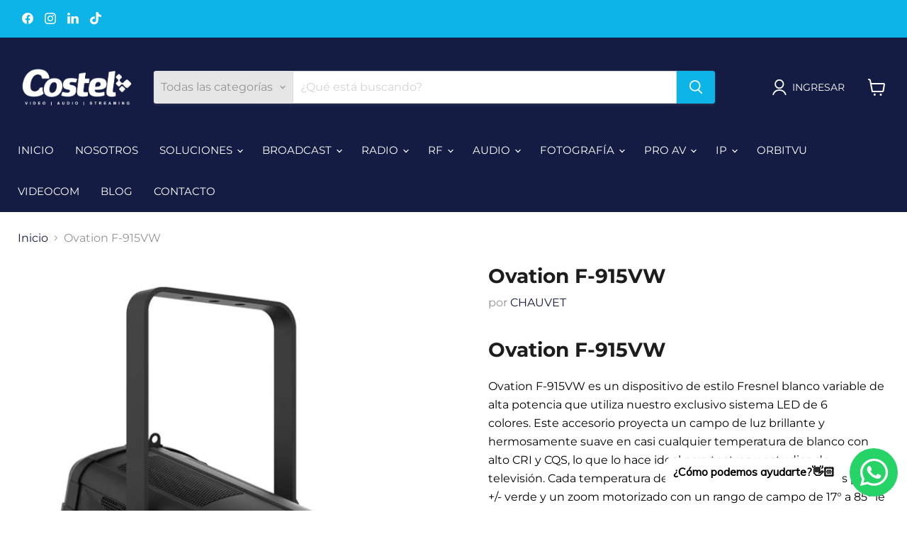

--- FILE ---
content_type: text/html; charset=utf-8
request_url: https://www.costelsa.com/products/ovation-f-915vw
body_size: 55931
content:
<!doctype html>
<html class="no-js no-touch" lang="es">
  <head> 
    <script src='//www.costelsa.com/cdn/shop/t/25/assets/easy_quote_sealapps.js?v=98344077847867873881687800193' defer='defer' ></script> 
    <script id='quote_product_variants' type='application/json'>
        [{"id":42130055233707,"title":"Default Title","option1":"Default Title","option2":null,"option3":null,"sku":"","requires_shipping":true,"taxable":false,"featured_image":null,"available":true,"name":"Ovation F-915VW","public_title":null,"options":["Default Title"],"price":0,"weight":0,"compare_at_price":null,"inventory_management":null,"barcode":"","requires_selling_plan":false,"selling_plan_allocations":[]}]
    </script>
    <script id='quote_product_selected_or_first_available_variant' type='application/json'>
        {"id":42130055233707,"title":"Default Title","option1":"Default Title","option2":null,"option3":null,"sku":"","requires_shipping":true,"taxable":false,"featured_image":null,"available":true,"name":"Ovation F-915VW","public_title":null,"options":["Default Title"],"price":0,"weight":0,"compare_at_price":null,"inventory_management":null,"barcode":"","requires_selling_plan":false,"selling_plan_allocations":[]}
    </script>
    <script id='quote_product_current_id' type='application/json'>
            7441360126123
    </script>
 
<script>
    window.Store = window.Store || {};
    window.Store.id = 4571005021;
  </script>
    <meta charset="utf-8">
    <meta http-equiv="x-ua-compatible" content="IE=edge">

    <link rel="preconnect" href="https://cdn.shopify.com">
    <link rel="preconnect" href="https://fonts.shopifycdn.com">
    <link rel="preconnect" href="https://v.shopify.com">
    <link rel="preconnect" href="https://cdn.shopifycloud.com">

    <title>Ovation F-915VW — Costel</title>

    
      <meta name="description" content="Ovation F-915VW Ovation F-915VW es un dispositivo de estilo Fresnel blanco variable de alta potencia que utiliza nuestro exclusivo sistema LED de 6 colores. Este accesorio proyecta un campo de luz brillante y hermosamente suave en casi cualquier temperatura de blanco con alto CRI y CQS, lo que lo hace ideal para teatro">
    

    
  <link rel="shortcut icon" href="//www.costelsa.com/cdn/shop/files/Copia_de_Llamenos_32x32.png?v=1682452700" type="image/png">


    
      <link rel="canonical" href="https://www.costelsa.com/products/ovation-f-915vw" />
    

    <meta name="viewport" content="width=device-width">

    
    















<meta property="og:site_name" content="Costel">
<meta property="og:url" content="https://www.costelsa.com/products/ovation-f-915vw">
<meta property="og:title" content="Ovation F-915VW">
<meta property="og:type" content="website">
<meta property="og:description" content="Ovation F-915VW Ovation F-915VW es un dispositivo de estilo Fresnel blanco variable de alta potencia que utiliza nuestro exclusivo sistema LED de 6 colores. Este accesorio proyecta un campo de luz brillante y hermosamente suave en casi cualquier temperatura de blanco con alto CRI y CQS, lo que lo hace ideal para teatro">




    
    
    

    
    
    <meta
      property="og:image"
      content="https://www.costelsa.com/cdn/shop/files/prod_ovation_f915vw_right_1200x1600.jpg?v=1684517349"
    />
    <meta
      property="og:image:secure_url"
      content="https://www.costelsa.com/cdn/shop/files/prod_ovation_f915vw_right_1200x1600.jpg?v=1684517349"
    />
    <meta property="og:image:width" content="1200" />
    <meta property="og:image:height" content="1600" />
    
    
    <meta property="og:image:alt" content="Social media image" />
  
















<meta name="twitter:title" content="Ovation F-915VW">
<meta name="twitter:description" content="Ovation F-915VW Ovation F-915VW es un dispositivo de estilo Fresnel blanco variable de alta potencia que utiliza nuestro exclusivo sistema LED de 6 colores. Este accesorio proyecta un campo de luz brillante y hermosamente suave en casi cualquier temperatura de blanco con alto CRI y CQS, lo que lo hace ideal para teatro">


    
    
    
      
      
      <meta name="twitter:card" content="summary">
    
    
    <meta
      property="twitter:image"
      content="https://www.costelsa.com/cdn/shop/files/prod_ovation_f915vw_right_1200x1200_crop_center.jpg?v=1684517349"
    />
    <meta property="twitter:image:width" content="1200" />
    <meta property="twitter:image:height" content="1200" />
    
    
    <meta property="twitter:image:alt" content="Social media image" />
  



    <link rel="preload" href="//www.costelsa.com/cdn/fonts/montserrat/montserrat_n4.81949fa0ac9fd2021e16436151e8eaa539321637.woff2" as="font" crossorigin="anonymous">
    <link rel="preload" as="style" href="//www.costelsa.com/cdn/shop/t/25/assets/theme.css?v=148282507742390754411759333113">

    <script>window.performance && window.performance.mark && window.performance.mark('shopify.content_for_header.start');</script><meta name="google-site-verification" content="vCBteEpVa1nIsF2KI2kTOLacQ2Gs61bsw5LEuE30eww">
<meta name="facebook-domain-verification" content="h2rhvyucsnzpq75t33fhvwmsjxzwyr">
<meta id="shopify-digital-wallet" name="shopify-digital-wallet" content="/4571005021/digital_wallets/dialog">
<meta name="shopify-checkout-api-token" content="bd27b11d7f3ad0e5cdf0e541df995faa">
<meta id="in-context-paypal-metadata" data-shop-id="4571005021" data-venmo-supported="false" data-environment="production" data-locale="es_ES" data-paypal-v4="true" data-currency="USD">
<link rel="alternate" type="application/json+oembed" href="https://www.costelsa.com/products/ovation-f-915vw.oembed">
<script async="async" src="/checkouts/internal/preloads.js?locale=es-SV"></script>
<script id="shopify-features" type="application/json">{"accessToken":"bd27b11d7f3ad0e5cdf0e541df995faa","betas":["rich-media-storefront-analytics"],"domain":"www.costelsa.com","predictiveSearch":true,"shopId":4571005021,"locale":"es"}</script>
<script>var Shopify = Shopify || {};
Shopify.shop = "costelsa.myshopify.com";
Shopify.locale = "es";
Shopify.currency = {"active":"USD","rate":"1.0"};
Shopify.country = "SV";
Shopify.theme = {"name":"Empire","id":132523983019,"schema_name":"Empire","schema_version":"9.0.0","theme_store_id":838,"role":"main"};
Shopify.theme.handle = "null";
Shopify.theme.style = {"id":null,"handle":null};
Shopify.cdnHost = "www.costelsa.com/cdn";
Shopify.routes = Shopify.routes || {};
Shopify.routes.root = "/";</script>
<script type="module">!function(o){(o.Shopify=o.Shopify||{}).modules=!0}(window);</script>
<script>!function(o){function n(){var o=[];function n(){o.push(Array.prototype.slice.apply(arguments))}return n.q=o,n}var t=o.Shopify=o.Shopify||{};t.loadFeatures=n(),t.autoloadFeatures=n()}(window);</script>
<script id="shop-js-analytics" type="application/json">{"pageType":"product"}</script>
<script defer="defer" async type="module" src="//www.costelsa.com/cdn/shopifycloud/shop-js/modules/v2/client.init-shop-cart-sync_BFpxDrjM.es.esm.js"></script>
<script defer="defer" async type="module" src="//www.costelsa.com/cdn/shopifycloud/shop-js/modules/v2/chunk.common_CnP21gUX.esm.js"></script>
<script defer="defer" async type="module" src="//www.costelsa.com/cdn/shopifycloud/shop-js/modules/v2/chunk.modal_D61HrJrg.esm.js"></script>
<script type="module">
  await import("//www.costelsa.com/cdn/shopifycloud/shop-js/modules/v2/client.init-shop-cart-sync_BFpxDrjM.es.esm.js");
await import("//www.costelsa.com/cdn/shopifycloud/shop-js/modules/v2/chunk.common_CnP21gUX.esm.js");
await import("//www.costelsa.com/cdn/shopifycloud/shop-js/modules/v2/chunk.modal_D61HrJrg.esm.js");

  window.Shopify.SignInWithShop?.initShopCartSync?.({"fedCMEnabled":true,"windoidEnabled":true});

</script>
<script>(function() {
  var isLoaded = false;
  function asyncLoad() {
    if (isLoaded) return;
    isLoaded = true;
    var urls = ["https:\/\/cdn.shopify.com\/s\/files\/1\/0033\/3538\/9233\/files\/pushdaddy_a2.js?shop=costelsa.myshopify.com","https:\/\/cdn.nfcube.com\/instafeed-fbf23d284144fd6072fde733bbd2dbcc.js?shop=costelsa.myshopify.com"];
    for (var i = 0; i < urls.length; i++) {
      var s = document.createElement('script');
      s.type = 'text/javascript';
      s.async = true;
      s.src = urls[i];
      var x = document.getElementsByTagName('script')[0];
      x.parentNode.insertBefore(s, x);
    }
  };
  if(window.attachEvent) {
    window.attachEvent('onload', asyncLoad);
  } else {
    window.addEventListener('load', asyncLoad, false);
  }
})();</script>
<script id="__st">var __st={"a":4571005021,"offset":-21600,"reqid":"fa71936e-cb34-4850-860a-3f629ada94c3-1769999276","pageurl":"www.costelsa.com\/products\/ovation-f-915vw","u":"47555a6a19c5","p":"product","rtyp":"product","rid":7441360126123};</script>
<script>window.ShopifyPaypalV4VisibilityTracking = true;</script>
<script id="captcha-bootstrap">!function(){'use strict';const t='contact',e='account',n='new_comment',o=[[t,t],['blogs',n],['comments',n],[t,'customer']],c=[[e,'customer_login'],[e,'guest_login'],[e,'recover_customer_password'],[e,'create_customer']],r=t=>t.map((([t,e])=>`form[action*='/${t}']:not([data-nocaptcha='true']) input[name='form_type'][value='${e}']`)).join(','),a=t=>()=>t?[...document.querySelectorAll(t)].map((t=>t.form)):[];function s(){const t=[...o],e=r(t);return a(e)}const i='password',u='form_key',d=['recaptcha-v3-token','g-recaptcha-response','h-captcha-response',i],f=()=>{try{return window.sessionStorage}catch{return}},m='__shopify_v',_=t=>t.elements[u];function p(t,e,n=!1){try{const o=window.sessionStorage,c=JSON.parse(o.getItem(e)),{data:r}=function(t){const{data:e,action:n}=t;return t[m]||n?{data:e,action:n}:{data:t,action:n}}(c);for(const[e,n]of Object.entries(r))t.elements[e]&&(t.elements[e].value=n);n&&o.removeItem(e)}catch(o){console.error('form repopulation failed',{error:o})}}const l='form_type',E='cptcha';function T(t){t.dataset[E]=!0}const w=window,h=w.document,L='Shopify',v='ce_forms',y='captcha';let A=!1;((t,e)=>{const n=(g='f06e6c50-85a8-45c8-87d0-21a2b65856fe',I='https://cdn.shopify.com/shopifycloud/storefront-forms-hcaptcha/ce_storefront_forms_captcha_hcaptcha.v1.5.2.iife.js',D={infoText:'Protegido por hCaptcha',privacyText:'Privacidad',termsText:'Términos'},(t,e,n)=>{const o=w[L][v],c=o.bindForm;if(c)return c(t,g,e,D).then(n);var r;o.q.push([[t,g,e,D],n]),r=I,A||(h.body.append(Object.assign(h.createElement('script'),{id:'captcha-provider',async:!0,src:r})),A=!0)});var g,I,D;w[L]=w[L]||{},w[L][v]=w[L][v]||{},w[L][v].q=[],w[L][y]=w[L][y]||{},w[L][y].protect=function(t,e){n(t,void 0,e),T(t)},Object.freeze(w[L][y]),function(t,e,n,w,h,L){const[v,y,A,g]=function(t,e,n){const i=e?o:[],u=t?c:[],d=[...i,...u],f=r(d),m=r(i),_=r(d.filter((([t,e])=>n.includes(e))));return[a(f),a(m),a(_),s()]}(w,h,L),I=t=>{const e=t.target;return e instanceof HTMLFormElement?e:e&&e.form},D=t=>v().includes(t);t.addEventListener('submit',(t=>{const e=I(t);if(!e)return;const n=D(e)&&!e.dataset.hcaptchaBound&&!e.dataset.recaptchaBound,o=_(e),c=g().includes(e)&&(!o||!o.value);(n||c)&&t.preventDefault(),c&&!n&&(function(t){try{if(!f())return;!function(t){const e=f();if(!e)return;const n=_(t);if(!n)return;const o=n.value;o&&e.removeItem(o)}(t);const e=Array.from(Array(32),(()=>Math.random().toString(36)[2])).join('');!function(t,e){_(t)||t.append(Object.assign(document.createElement('input'),{type:'hidden',name:u})),t.elements[u].value=e}(t,e),function(t,e){const n=f();if(!n)return;const o=[...t.querySelectorAll(`input[type='${i}']`)].map((({name:t})=>t)),c=[...d,...o],r={};for(const[a,s]of new FormData(t).entries())c.includes(a)||(r[a]=s);n.setItem(e,JSON.stringify({[m]:1,action:t.action,data:r}))}(t,e)}catch(e){console.error('failed to persist form',e)}}(e),e.submit())}));const S=(t,e)=>{t&&!t.dataset[E]&&(n(t,e.some((e=>e===t))),T(t))};for(const o of['focusin','change'])t.addEventListener(o,(t=>{const e=I(t);D(e)&&S(e,y())}));const B=e.get('form_key'),M=e.get(l),P=B&&M;t.addEventListener('DOMContentLoaded',(()=>{const t=y();if(P)for(const e of t)e.elements[l].value===M&&p(e,B);[...new Set([...A(),...v().filter((t=>'true'===t.dataset.shopifyCaptcha))])].forEach((e=>S(e,t)))}))}(h,new URLSearchParams(w.location.search),n,t,e,['guest_login'])})(!0,!0)}();</script>
<script integrity="sha256-4kQ18oKyAcykRKYeNunJcIwy7WH5gtpwJnB7kiuLZ1E=" data-source-attribution="shopify.loadfeatures" defer="defer" src="//www.costelsa.com/cdn/shopifycloud/storefront/assets/storefront/load_feature-a0a9edcb.js" crossorigin="anonymous"></script>
<script data-source-attribution="shopify.dynamic_checkout.dynamic.init">var Shopify=Shopify||{};Shopify.PaymentButton=Shopify.PaymentButton||{isStorefrontPortableWallets:!0,init:function(){window.Shopify.PaymentButton.init=function(){};var t=document.createElement("script");t.src="https://www.costelsa.com/cdn/shopifycloud/portable-wallets/latest/portable-wallets.es.js",t.type="module",document.head.appendChild(t)}};
</script>
<script data-source-attribution="shopify.dynamic_checkout.buyer_consent">
  function portableWalletsHideBuyerConsent(e){var t=document.getElementById("shopify-buyer-consent"),n=document.getElementById("shopify-subscription-policy-button");t&&n&&(t.classList.add("hidden"),t.setAttribute("aria-hidden","true"),n.removeEventListener("click",e))}function portableWalletsShowBuyerConsent(e){var t=document.getElementById("shopify-buyer-consent"),n=document.getElementById("shopify-subscription-policy-button");t&&n&&(t.classList.remove("hidden"),t.removeAttribute("aria-hidden"),n.addEventListener("click",e))}window.Shopify?.PaymentButton&&(window.Shopify.PaymentButton.hideBuyerConsent=portableWalletsHideBuyerConsent,window.Shopify.PaymentButton.showBuyerConsent=portableWalletsShowBuyerConsent);
</script>
<script>
  function portableWalletsCleanup(e){e&&e.src&&console.error("Failed to load portable wallets script "+e.src);var t=document.querySelectorAll("shopify-accelerated-checkout .shopify-payment-button__skeleton, shopify-accelerated-checkout-cart .wallet-cart-button__skeleton"),e=document.getElementById("shopify-buyer-consent");for(let e=0;e<t.length;e++)t[e].remove();e&&e.remove()}function portableWalletsNotLoadedAsModule(e){e instanceof ErrorEvent&&"string"==typeof e.message&&e.message.includes("import.meta")&&"string"==typeof e.filename&&e.filename.includes("portable-wallets")&&(window.removeEventListener("error",portableWalletsNotLoadedAsModule),window.Shopify.PaymentButton.failedToLoad=e,"loading"===document.readyState?document.addEventListener("DOMContentLoaded",window.Shopify.PaymentButton.init):window.Shopify.PaymentButton.init())}window.addEventListener("error",portableWalletsNotLoadedAsModule);
</script>

<script type="module" src="https://www.costelsa.com/cdn/shopifycloud/portable-wallets/latest/portable-wallets.es.js" onError="portableWalletsCleanup(this)" crossorigin="anonymous"></script>
<script nomodule>
  document.addEventListener("DOMContentLoaded", portableWalletsCleanup);
</script>

<link id="shopify-accelerated-checkout-styles" rel="stylesheet" media="screen" href="https://www.costelsa.com/cdn/shopifycloud/portable-wallets/latest/accelerated-checkout-backwards-compat.css" crossorigin="anonymous">
<style id="shopify-accelerated-checkout-cart">
        #shopify-buyer-consent {
  margin-top: 1em;
  display: inline-block;
  width: 100%;
}

#shopify-buyer-consent.hidden {
  display: none;
}

#shopify-subscription-policy-button {
  background: none;
  border: none;
  padding: 0;
  text-decoration: underline;
  font-size: inherit;
  cursor: pointer;
}

#shopify-subscription-policy-button::before {
  box-shadow: none;
}

      </style>

<script>window.performance && window.performance.mark && window.performance.mark('shopify.content_for_header.end');</script>

    <link href="//www.costelsa.com/cdn/shop/t/25/assets/theme.css?v=148282507742390754411759333113" rel="stylesheet" type="text/css" media="all" />

    
    <script>
      window.Theme = window.Theme || {};
      window.Theme.version = '9.0.0';
      window.Theme.name = 'Empire';
      window.Theme.routes = {
        "root_url": "/",
        "account_url": "/account",
        "account_login_url": "https://shopify.com/4571005021/account?locale=es&region_country=SV",
        "account_logout_url": "/account/logout",
        "account_register_url": "https://shopify.com/4571005021/account?locale=es",
        "account_addresses_url": "/account/addresses",
        "collections_url": "/collections",
        "all_products_collection_url": "/collections/all",
        "search_url": "/search",
        "predictive_search_url": "/search/suggest",
        "cart_url": "/cart",
        "cart_add_url": "/cart/add",
        "cart_change_url": "/cart/change",
        "cart_clear_url": "/cart/clear",
        "product_recommendations_url": "/recommendations/products",
      };
    </script>
    

  <script type="text/javascript">
  window.Rivo = window.Rivo || {};
  window.Rivo.common = window.Rivo.common || {};
  window.Rivo.common.shop = {
    permanent_domain: 'costelsa.myshopify.com',
    currency: "USD",
    money_format: "${{amount}}",
    id: 4571005021
  };
  

  window.Rivo.common.template = 'product';
  window.Rivo.common.cart = {};
  window.Rivo.common.vapid_public_key = "BJuXCmrtTK335SuczdNVYrGVtP_WXn4jImChm49st7K7z7e8gxSZUKk4DhUpk8j2Xpiw5G4-ylNbMKLlKkUEU98=";
  window.Rivo.global_config = {"asset_urls":{"loy":{"api_js":"https:\/\/cdn.shopify.com\/s\/files\/1\/0194\/1736\/6592\/t\/1\/assets\/ba_rivo_api.js?v=1687468845","init_js":"https:\/\/cdn.shopify.com\/s\/files\/1\/0194\/1736\/6592\/t\/1\/assets\/ba_loy_init.js?v=1687469872","referrals_js":"https:\/\/cdn.shopify.com\/s\/files\/1\/0194\/1736\/6592\/t\/1\/assets\/ba_loy_referrals.js?v=1687551265","referrals_css":"https:\/\/cdn.shopify.com\/s\/files\/1\/0194\/1736\/6592\/t\/1\/assets\/ba_loy_referrals.css?v=1678639051","widget_js":"https:\/\/cdn.shopify.com\/s\/files\/1\/0194\/1736\/6592\/t\/1\/assets\/ba_loy_widget.js?v=1687469874","widget_css":"https:\/\/cdn.shopify.com\/s\/files\/1\/0194\/1736\/6592\/t\/1\/assets\/ba_loy_widget.css?v=1673976822","page_init_js":"https:\/\/cdn.shopify.com\/s\/files\/1\/0194\/1736\/6592\/t\/1\/assets\/ba_loy_page_init.js?v=1687468837","page_widget_js":"https:\/\/cdn.shopify.com\/s\/files\/1\/0194\/1736\/6592\/t\/1\/assets\/ba_loy_page_widget.js?v=1687469875","page_widget_css":"https:\/\/cdn.shopify.com\/s\/files\/1\/0194\/1736\/6592\/t\/1\/assets\/ba_loy_page.css?v=1673976829","page_preview_js":"\/assets\/msg\/loy_page_preview.js"},"rev":{"init_js":"https:\/\/cdn.shopify.com\/s\/files\/1\/0194\/1736\/6592\/t\/1\/assets\/ba_rev_init.js?v=1685412501","display_js":"https:\/\/cdn.shopify.com\/s\/files\/1\/0194\/1736\/6592\/t\/1\/assets\/ba_rev_display.js?v=1681565823","modal_js":"https:\/\/cdn.shopify.com\/s\/files\/1\/0194\/1736\/6592\/t\/1\/assets\/ba_rev_modal.js?v=1681565821","widget_css":"https:\/\/cdn.shopify.com\/s\/files\/1\/0194\/1736\/6592\/t\/1\/assets\/ba_rev_widget.css?v=1680320455","modal_css":"https:\/\/cdn.shopify.com\/s\/files\/1\/0194\/1736\/6592\/t\/1\/assets\/ba_rev_modal.css?v=1680295707"},"pu":{"init_js":"https:\/\/cdn.shopify.com\/s\/files\/1\/0194\/1736\/6592\/t\/1\/assets\/ba_pu_init.js?v=1635877170"},"widgets":{"init_js":"https:\/\/cdn.shopify.com\/s\/files\/1\/0194\/1736\/6592\/t\/1\/assets\/ba_widget_init.js?v=1679987682","modal_js":"https:\/\/cdn.shopify.com\/s\/files\/1\/0194\/1736\/6592\/t\/1\/assets\/ba_widget_modal.js?v=1679987684","modal_css":"https:\/\/cdn.shopify.com\/s\/files\/1\/0194\/1736\/6592\/t\/1\/assets\/ba_widget_modal.css?v=1654723622"},"forms":{"init_js":"https:\/\/cdn.shopify.com\/s\/files\/1\/0194\/1736\/6592\/t\/1\/assets\/ba_forms_init.js?v=1687469876","widget_js":"https:\/\/cdn.shopify.com\/s\/files\/1\/0194\/1736\/6592\/t\/1\/assets\/ba_forms_widget.js?v=1687468843","forms_css":"https:\/\/cdn.shopify.com\/s\/files\/1\/0194\/1736\/6592\/t\/1\/assets\/ba_forms.css?v=1654711758"},"global":{"helper_js":"https:\/\/cdn.shopify.com\/s\/files\/1\/0194\/1736\/6592\/t\/1\/assets\/ba_tracking.js?v=1680229884"}},"proxy_paths":{"pop":"\/apps\/ba-pop","app_metrics":"\/apps\/ba-pop\/app_metrics","push_subscription":"\/apps\/ba-pop\/push"},"aat":["pop"],"pv":false,"sts":false,"bam":false,"batc":false,"base_money_format":"${{amount}}","loy_js_api_enabled":false,"shop":{"name":"Costel","domain":"www.costelsa.com"}};

  
    if (window.Rivo.common.template == 'product'){
      window.Rivo.common.product = {
        id: 7441360126123, price: 0, handle: "ovation-f-915vw", tags: [],
        available: true, title: "Ovation F-915VW", variants: [{"id":42130055233707,"title":"Default Title","option1":"Default Title","option2":null,"option3":null,"sku":"","requires_shipping":true,"taxable":false,"featured_image":null,"available":true,"name":"Ovation F-915VW","public_title":null,"options":["Default Title"],"price":0,"weight":0,"compare_at_price":null,"inventory_management":null,"barcode":"","requires_selling_plan":false,"selling_plan_allocations":[]}]
      };
    }
  




    window.Rivo.widgets_config = {"id":98157,"active":false,"frequency_limit_amount":2,"frequency_limit_time_unit":"days","background_image":{"position":"none","widget_background_preview_url":""},"initial_state":{"body":"Sign up and unlock your instant discount","title":"Get 10% off your order","cta_text":"Claim Discount","show_email":"true","action_text":"Saving...","footer_text":"You are signing up to receive communication via email and can unsubscribe at any time.","dismiss_text":"No thanks","email_placeholder":"Email Address","phone_placeholder":"Phone Number"},"success_state":{"body":"Thanks for subscribing. Copy your discount code and apply to your next order.","title":"Discount Unlocked 🎉","cta_text":"Continue shopping","cta_action":"dismiss","redirect_url":"","open_url_new_tab":"false"},"closed_state":{"action":"close_widget","font_size":"20","action_text":"GET 10% OFF","display_offset":"300","display_position":"left"},"error_state":{"submit_error":"Sorry, please try again later","invalid_email":"Please enter valid email address!","error_subscribing":"Error subscribing, try again later","already_registered":"You have already registered","invalid_phone_number":"Please enter valid phone number!"},"trigger":{"action":"on_timer","delay_in_seconds":"3"},"colors":{"link_color":"#4FC3F7","sticky_bar_bg":"#C62828","cta_font_color":"#fff","body_font_color":"#000","sticky_bar_text":"#fff","background_color":"#fff","error_text_color":"#ff2626","title_font_color":"#000","footer_font_color":"#bbb","dismiss_font_color":"#bbb","cta_background_color":"#000","sticky_coupon_bar_bg":"#286ef8","error_text_background":"","sticky_coupon_bar_text":"#fff"},"sticky_coupon_bar":{"enabled":"false","message":"Don't forget to use your code"},"display_style":{"font":"Arial","size":"regular","align":"center"},"dismissable":true,"has_background":false,"opt_in_channels":["email"],"rules":[],"widget_css":".powered_by_rivo{\n  display: block;\n}\n.ba_widget_main_design {\n  background: #fff;\n}\n.ba_widget_content{text-align: center}\n.ba_widget_parent{\n  font-family: Arial;\n}\n.ba_widget_parent.background{\n}\n.ba_widget_left_content{\n}\n.ba_widget_right_content{\n}\n#ba_widget_cta_button:disabled{\n  background: #000cc;\n}\n#ba_widget_cta_button{\n  background: #000;\n  color: #fff;\n}\n#ba_widget_cta_button:after {\n  background: #000e0;\n}\n.ba_initial_state_title, .ba_success_state_title{\n  color: #000;\n}\n.ba_initial_state_body, .ba_success_state_body{\n  color: #000;\n}\n.ba_initial_state_dismiss_text{\n  color: #bbb;\n}\n.ba_initial_state_footer_text, .ba_initial_state_sms_agreement{\n  color: #bbb;\n}\n.ba_widget_error{\n  color: #ff2626;\n  background: ;\n}\n.ba_link_color{\n  color: #4FC3F7;\n}\n","custom_css":null,"logo":"https:\/\/d15d3imw3mjndz.cloudfront.net\/i9wrjgtwfrbtk6hq4fh97o0dvh7w"};

</script>


<script type="text/javascript">
  

  //Global snippet for Rivo
  //this is updated automatically - do not edit manually.

  function loadScript(src, defer, done) {
    var js = document.createElement('script');
    js.src = src;
    js.defer = defer;
    js.onload = function(){done();};
    js.onerror = function(){
      done(new Error('Failed to load script ' + src));
    };
    document.head.appendChild(js);
  }

  function browserSupportsAllFeatures() {
    return window.Promise && window.fetch && window.Symbol;
  }

  if (browserSupportsAllFeatures()) {
    main();
  } else {
    loadScript('https://polyfill-fastly.net/v3/polyfill.min.js?features=Promise,fetch', true, main);
  }

  function loadAppScripts(){
     if (window.Rivo.global_config.aat.includes("loy")){
      loadScript(window.Rivo.global_config.asset_urls.loy.init_js, true, function(){});
     }

     if (window.Rivo.global_config.aat.includes("rev")){
      loadScript(window.Rivo.global_config.asset_urls.rev.init_js, true, function(){});
     }

     if (window.Rivo.global_config.aat.includes("pu")){
      loadScript(window.Rivo.global_config.asset_urls.pu.init_js, true, function(){});
     }

     if (window.Rivo.global_config.aat.includes("pop") || window.Rivo.global_config.aat.includes("pu")){
      loadScript(window.Rivo.global_config.asset_urls.widgets.init_js, true, function(){});
     }
  }

  function main(err) {
    loadScript(window.Rivo.global_config.asset_urls.global.helper_js, false, loadAppScripts);
  }
</script>

<!-- BEGIN app block: shopify://apps/o-request-a-quote/blocks/omgrfq_script/5f4ac0e6-8a57-4f3d-853e-0194eab86273 --><script
  id="omgrfq-script"
  type='text/javascript'
  data-type="custom">
    if ((typeof window.jQuery === 'undefined')) {<!-- BEGIN app snippet: omg-jquery -->
    (function(){"use strict";var C=document,D=window,st=C.documentElement,L=C.createElement.bind(C),ft=L("div"),q=L("table"),Mt=L("tbody"),ot=L("tr"),H=Array.isArray,S=Array.prototype,Dt=S.concat,U=S.filter,at=S.indexOf,ct=S.map,Bt=S.push,ht=S.slice,z=S.some,_t=S.splice,Pt=/^#(?:[\w-]|\\.|[^\x00-\xa0])*$/,Ht=/^\.(?:[\w-]|\\.|[^\x00-\xa0])*$/,$t=/<.+>/,jt=/^\w+$/;function J(t,n){var r=It(n);return!t||!r&&!A(n)&&!c(n)?[]:!r&&Ht.test(t)?n.getElementsByClassName(t.slice(1).replace(/\\/g,"")):!r&&jt.test(t)?n.getElementsByTagName(t):n.querySelectorAll(t)}var dt=function(){function t(n,r){if(n){if(Y(n))return n;var i=n;if(g(n)){var e=r||C;if(i=Pt.test(n)&&A(e)?e.getElementById(n.slice(1).replace(/\\/g,"")):$t.test(n)?yt(n):Y(e)?e.find(n):g(e)?o(e).find(n):J(n,e),!i)return}else if(O(n))return this.ready(n);(i.nodeType||i===D)&&(i=[i]),this.length=i.length;for(var s=0,f=this.length;s<f;s++)this[s]=i[s]}}return t.prototype.init=function(n,r){return new t(n,r)},t}(),u=dt.prototype,o=u.init;o.fn=o.prototype=u,u.length=0,u.splice=_t,typeof Symbol=="function"&&(u[Symbol.iterator]=S[Symbol.iterator]);function Y(t){return t instanceof dt}function B(t){return!!t&&t===t.window}function A(t){return!!t&&t.nodeType===9}function It(t){return!!t&&t.nodeType===11}function c(t){return!!t&&t.nodeType===1}function Ft(t){return!!t&&t.nodeType===3}function Wt(t){return typeof t=="boolean"}function O(t){return typeof t=="function"}function g(t){return typeof t=="string"}function v(t){return t===void 0}function P(t){return t===null}function lt(t){return!isNaN(parseFloat(t))&&isFinite(t)}function G(t){if(typeof t!="object"||t===null)return!1;var n=Object.getPrototypeOf(t);return n===null||n===Object.prototype}o.isWindow=B,o.isFunction=O,o.isArray=H,o.isNumeric=lt,o.isPlainObject=G;function d(t,n,r){if(r){for(var i=t.length;i--;)if(n.call(t[i],i,t[i])===!1)return t}else if(G(t))for(var e=Object.keys(t),i=0,s=e.length;i<s;i++){var f=e[i];if(n.call(t[f],f,t[f])===!1)return t}else for(var i=0,s=t.length;i<s;i++)if(n.call(t[i],i,t[i])===!1)return t;return t}o.each=d,u.each=function(t){return d(this,t)},u.empty=function(){return this.each(function(t,n){for(;n.firstChild;)n.removeChild(n.firstChild)})};var qt=/\S+/g;function j(t){return g(t)?t.match(qt)||[]:[]}u.toggleClass=function(t,n){var r=j(t),i=!v(n);return this.each(function(e,s){c(s)&&d(r,function(f,a){i?n?s.classList.add(a):s.classList.remove(a):s.classList.toggle(a)})})},u.addClass=function(t){return this.toggleClass(t,!0)},u.removeAttr=function(t){var n=j(t);return this.each(function(r,i){c(i)&&d(n,function(e,s){i.removeAttribute(s)})})};function Ut(t,n){if(t){if(g(t)){if(arguments.length<2){if(!this[0]||!c(this[0]))return;var r=this[0].getAttribute(t);return P(r)?void 0:r}return v(n)?this:P(n)?this.removeAttr(t):this.each(function(e,s){c(s)&&s.setAttribute(t,n)})}for(var i in t)this.attr(i,t[i]);return this}}u.attr=Ut,u.removeClass=function(t){return arguments.length?this.toggleClass(t,!1):this.attr("class","")},u.hasClass=function(t){return!!t&&z.call(this,function(n){return c(n)&&n.classList.contains(t)})},u.get=function(t){return v(t)?ht.call(this):(t=Number(t),this[t<0?t+this.length:t])},u.eq=function(t){return o(this.get(t))},u.first=function(){return this.eq(0)},u.last=function(){return this.eq(-1)};function zt(t){return v(t)?this.get().map(function(n){return c(n)||Ft(n)?n.textContent:""}).join(""):this.each(function(n,r){c(r)&&(r.textContent=t)})}u.text=zt;function T(t,n,r){if(c(t)){var i=D.getComputedStyle(t,null);return r?i.getPropertyValue(n)||void 0:i[n]||t.style[n]}}function E(t,n){return parseInt(T(t,n),10)||0}function gt(t,n){return E(t,"border".concat(n?"Left":"Top","Width"))+E(t,"padding".concat(n?"Left":"Top"))+E(t,"padding".concat(n?"Right":"Bottom"))+E(t,"border".concat(n?"Right":"Bottom","Width"))}var X={};function Jt(t){if(X[t])return X[t];var n=L(t);C.body.insertBefore(n,null);var r=T(n,"display");return C.body.removeChild(n),X[t]=r!=="none"?r:"block"}function vt(t){return T(t,"display")==="none"}function pt(t,n){var r=t&&(t.matches||t.webkitMatchesSelector||t.msMatchesSelector);return!!r&&!!n&&r.call(t,n)}function I(t){return g(t)?function(n,r){return pt(r,t)}:O(t)?t:Y(t)?function(n,r){return t.is(r)}:t?function(n,r){return r===t}:function(){return!1}}u.filter=function(t){var n=I(t);return o(U.call(this,function(r,i){return n.call(r,i,r)}))};function x(t,n){return n?t.filter(n):t}u.detach=function(t){return x(this,t).each(function(n,r){r.parentNode&&r.parentNode.removeChild(r)}),this};var Yt=/^\s*<(\w+)[^>]*>/,Gt=/^<(\w+)\s*\/?>(?:<\/\1>)?$/,mt={"*":ft,tr:Mt,td:ot,th:ot,thead:q,tbody:q,tfoot:q};function yt(t){if(!g(t))return[];if(Gt.test(t))return[L(RegExp.$1)];var n=Yt.test(t)&&RegExp.$1,r=mt[n]||mt["*"];return r.innerHTML=t,o(r.childNodes).detach().get()}o.parseHTML=yt,u.has=function(t){var n=g(t)?function(r,i){return J(t,i).length}:function(r,i){return i.contains(t)};return this.filter(n)},u.not=function(t){var n=I(t);return this.filter(function(r,i){return(!g(t)||c(i))&&!n.call(i,r,i)})};function R(t,n,r,i){for(var e=[],s=O(n),f=i&&I(i),a=0,y=t.length;a<y;a++)if(s){var h=n(t[a]);h.length&&Bt.apply(e,h)}else for(var p=t[a][n];p!=null&&!(i&&f(-1,p));)e.push(p),p=r?p[n]:null;return e}function bt(t){return t.multiple&&t.options?R(U.call(t.options,function(n){return n.selected&&!n.disabled&&!n.parentNode.disabled}),"value"):t.value||""}function Xt(t){return arguments.length?this.each(function(n,r){var i=r.multiple&&r.options;if(i||Ot.test(r.type)){var e=H(t)?ct.call(t,String):P(t)?[]:[String(t)];i?d(r.options,function(s,f){f.selected=e.indexOf(f.value)>=0},!0):r.checked=e.indexOf(r.value)>=0}else r.value=v(t)||P(t)?"":t}):this[0]&&bt(this[0])}u.val=Xt,u.is=function(t){var n=I(t);return z.call(this,function(r,i){return n.call(r,i,r)})},o.guid=1;function w(t){return t.length>1?U.call(t,function(n,r,i){return at.call(i,n)===r}):t}o.unique=w,u.add=function(t,n){return o(w(this.get().concat(o(t,n).get())))},u.children=function(t){return x(o(w(R(this,function(n){return n.children}))),t)},u.parent=function(t){return x(o(w(R(this,"parentNode"))),t)},u.index=function(t){var n=t?o(t)[0]:this[0],r=t?this:o(n).parent().children();return at.call(r,n)},u.closest=function(t){var n=this.filter(t);if(n.length)return n;var r=this.parent();return r.length?r.closest(t):n},u.siblings=function(t){return x(o(w(R(this,function(n){return o(n).parent().children().not(n)}))),t)},u.find=function(t){return o(w(R(this,function(n){return J(t,n)})))};var Kt=/^\s*<!(?:\[CDATA\[|--)|(?:\]\]|--)>\s*$/g,Qt=/^$|^module$|\/(java|ecma)script/i,Vt=["type","src","nonce","noModule"];function Zt(t,n){var r=o(t);r.filter("script").add(r.find("script")).each(function(i,e){if(Qt.test(e.type)&&st.contains(e)){var s=L("script");s.text=e.textContent.replace(Kt,""),d(Vt,function(f,a){e[a]&&(s[a]=e[a])}),n.head.insertBefore(s,null),n.head.removeChild(s)}})}function kt(t,n,r,i,e){i?t.insertBefore(n,r?t.firstChild:null):t.nodeName==="HTML"?t.parentNode.replaceChild(n,t):t.parentNode.insertBefore(n,r?t:t.nextSibling),e&&Zt(n,t.ownerDocument)}function N(t,n,r,i,e,s,f,a){return d(t,function(y,h){d(o(h),function(p,M){d(o(n),function(b,W){var rt=r?M:W,it=r?W:M,m=r?p:b;kt(rt,m?it.cloneNode(!0):it,i,e,!m)},a)},f)},s),n}u.after=function(){return N(arguments,this,!1,!1,!1,!0,!0)},u.append=function(){return N(arguments,this,!1,!1,!0)};function tn(t){if(!arguments.length)return this[0]&&this[0].innerHTML;if(v(t))return this;var n=/<script[\s>]/.test(t);return this.each(function(r,i){c(i)&&(n?o(i).empty().append(t):i.innerHTML=t)})}u.html=tn,u.appendTo=function(t){return N(arguments,this,!0,!1,!0)},u.wrapInner=function(t){return this.each(function(n,r){var i=o(r),e=i.contents();e.length?e.wrapAll(t):i.append(t)})},u.before=function(){return N(arguments,this,!1,!0)},u.wrapAll=function(t){for(var n=o(t),r=n[0];r.children.length;)r=r.firstElementChild;return this.first().before(n),this.appendTo(r)},u.wrap=function(t){return this.each(function(n,r){var i=o(t)[0];o(r).wrapAll(n?i.cloneNode(!0):i)})},u.insertAfter=function(t){return N(arguments,this,!0,!1,!1,!1,!1,!0)},u.insertBefore=function(t){return N(arguments,this,!0,!0)},u.prepend=function(){return N(arguments,this,!1,!0,!0,!0,!0)},u.prependTo=function(t){return N(arguments,this,!0,!0,!0,!1,!1,!0)},u.contents=function(){return o(w(R(this,function(t){return t.tagName==="IFRAME"?[t.contentDocument]:t.tagName==="TEMPLATE"?t.content.childNodes:t.childNodes})))},u.next=function(t,n,r){return x(o(w(R(this,"nextElementSibling",n,r))),t)},u.nextAll=function(t){return this.next(t,!0)},u.nextUntil=function(t,n){return this.next(n,!0,t)},u.parents=function(t,n){return x(o(w(R(this,"parentElement",!0,n))),t)},u.parentsUntil=function(t,n){return this.parents(n,t)},u.prev=function(t,n,r){return x(o(w(R(this,"previousElementSibling",n,r))),t)},u.prevAll=function(t){return this.prev(t,!0)},u.prevUntil=function(t,n){return this.prev(n,!0,t)},u.map=function(t){return o(Dt.apply([],ct.call(this,function(n,r){return t.call(n,r,n)})))},u.clone=function(){return this.map(function(t,n){return n.cloneNode(!0)})},u.offsetParent=function(){return this.map(function(t,n){for(var r=n.offsetParent;r&&T(r,"position")==="static";)r=r.offsetParent;return r||st})},u.slice=function(t,n){return o(ht.call(this,t,n))};var nn=/-([a-z])/g;function K(t){return t.replace(nn,function(n,r){return r.toUpperCase()})}u.ready=function(t){var n=function(){return setTimeout(t,0,o)};return C.readyState!=="loading"?n():C.addEventListener("DOMContentLoaded",n),this},u.unwrap=function(){return this.parent().each(function(t,n){if(n.tagName!=="BODY"){var r=o(n);r.replaceWith(r.children())}}),this},u.offset=function(){var t=this[0];if(t){var n=t.getBoundingClientRect();return{top:n.top+D.pageYOffset,left:n.left+D.pageXOffset}}},u.position=function(){var t=this[0];if(t){var n=T(t,"position")==="fixed",r=n?t.getBoundingClientRect():this.offset();if(!n){for(var i=t.ownerDocument,e=t.offsetParent||i.documentElement;(e===i.body||e===i.documentElement)&&T(e,"position")==="static";)e=e.parentNode;if(e!==t&&c(e)){var s=o(e).offset();r.top-=s.top+E(e,"borderTopWidth"),r.left-=s.left+E(e,"borderLeftWidth")}}return{top:r.top-E(t,"marginTop"),left:r.left-E(t,"marginLeft")}}};var Et={class:"className",contenteditable:"contentEditable",for:"htmlFor",readonly:"readOnly",maxlength:"maxLength",tabindex:"tabIndex",colspan:"colSpan",rowspan:"rowSpan",usemap:"useMap"};u.prop=function(t,n){if(t){if(g(t))return t=Et[t]||t,arguments.length<2?this[0]&&this[0][t]:this.each(function(i,e){e[t]=n});for(var r in t)this.prop(r,t[r]);return this}},u.removeProp=function(t){return this.each(function(n,r){delete r[Et[t]||t]})};var rn=/^--/;function Q(t){return rn.test(t)}var V={},en=ft.style,un=["webkit","moz","ms"];function sn(t,n){if(n===void 0&&(n=Q(t)),n)return t;if(!V[t]){var r=K(t),i="".concat(r[0].toUpperCase()).concat(r.slice(1)),e="".concat(r," ").concat(un.join("".concat(i," "))).concat(i).split(" ");d(e,function(s,f){if(f in en)return V[t]=f,!1})}return V[t]}var fn={animationIterationCount:!0,columnCount:!0,flexGrow:!0,flexShrink:!0,fontWeight:!0,gridArea:!0,gridColumn:!0,gridColumnEnd:!0,gridColumnStart:!0,gridRow:!0,gridRowEnd:!0,gridRowStart:!0,lineHeight:!0,opacity:!0,order:!0,orphans:!0,widows:!0,zIndex:!0};function wt(t,n,r){return r===void 0&&(r=Q(t)),!r&&!fn[t]&&lt(n)?"".concat(n,"px"):n}function on(t,n){if(g(t)){var r=Q(t);return t=sn(t,r),arguments.length<2?this[0]&&T(this[0],t,r):t?(n=wt(t,n,r),this.each(function(e,s){c(s)&&(r?s.style.setProperty(t,n):s.style[t]=n)})):this}for(var i in t)this.css(i,t[i]);return this}u.css=on;function Ct(t,n){try{return t(n)}catch{return n}}var an=/^\s+|\s+$/;function St(t,n){var r=t.dataset[n]||t.dataset[K(n)];return an.test(r)?r:Ct(JSON.parse,r)}function cn(t,n,r){r=Ct(JSON.stringify,r),t.dataset[K(n)]=r}function hn(t,n){if(!t){if(!this[0])return;var r={};for(var i in this[0].dataset)r[i]=St(this[0],i);return r}if(g(t))return arguments.length<2?this[0]&&St(this[0],t):v(n)?this:this.each(function(e,s){cn(s,t,n)});for(var i in t)this.data(i,t[i]);return this}u.data=hn;function Tt(t,n){var r=t.documentElement;return Math.max(t.body["scroll".concat(n)],r["scroll".concat(n)],t.body["offset".concat(n)],r["offset".concat(n)],r["client".concat(n)])}d([!0,!1],function(t,n){d(["Width","Height"],function(r,i){var e="".concat(n?"outer":"inner").concat(i);u[e]=function(s){if(this[0])return B(this[0])?n?this[0]["inner".concat(i)]:this[0].document.documentElement["client".concat(i)]:A(this[0])?Tt(this[0],i):this[0]["".concat(n?"offset":"client").concat(i)]+(s&&n?E(this[0],"margin".concat(r?"Top":"Left"))+E(this[0],"margin".concat(r?"Bottom":"Right")):0)}})}),d(["Width","Height"],function(t,n){var r=n.toLowerCase();u[r]=function(i){if(!this[0])return v(i)?void 0:this;if(!arguments.length)return B(this[0])?this[0].document.documentElement["client".concat(n)]:A(this[0])?Tt(this[0],n):this[0].getBoundingClientRect()[r]-gt(this[0],!t);var e=parseInt(i,10);return this.each(function(s,f){if(c(f)){var a=T(f,"boxSizing");f.style[r]=wt(r,e+(a==="border-box"?gt(f,!t):0))}})}});var Rt="___cd";u.toggle=function(t){return this.each(function(n,r){if(c(r)){var i=vt(r),e=v(t)?i:t;e?(r.style.display=r[Rt]||"",vt(r)&&(r.style.display=Jt(r.tagName))):i||(r[Rt]=T(r,"display"),r.style.display="none")}})},u.hide=function(){return this.toggle(!1)},u.show=function(){return this.toggle(!0)};var xt="___ce",Z=".",k={focus:"focusin",blur:"focusout"},Nt={mouseenter:"mouseover",mouseleave:"mouseout"},dn=/^(mouse|pointer|contextmenu|drag|drop|click|dblclick)/i;function tt(t){return Nt[t]||k[t]||t}function nt(t){var n=t.split(Z);return[n[0],n.slice(1).sort()]}u.trigger=function(t,n){if(g(t)){var r=nt(t),i=r[0],e=r[1],s=tt(i);if(!s)return this;var f=dn.test(s)?"MouseEvents":"HTMLEvents";t=C.createEvent(f),t.initEvent(s,!0,!0),t.namespace=e.join(Z),t.___ot=i}t.___td=n;var a=t.___ot in k;return this.each(function(y,h){a&&O(h[t.___ot])&&(h["___i".concat(t.type)]=!0,h[t.___ot](),h["___i".concat(t.type)]=!1),h.dispatchEvent(t)})};function Lt(t){return t[xt]=t[xt]||{}}function ln(t,n,r,i,e){var s=Lt(t);s[n]=s[n]||[],s[n].push([r,i,e]),t.addEventListener(n,e)}function At(t,n){return!n||!z.call(n,function(r){return t.indexOf(r)<0})}function F(t,n,r,i,e){var s=Lt(t);if(n)s[n]&&(s[n]=s[n].filter(function(f){var a=f[0],y=f[1],h=f[2];if(e&&h.guid!==e.guid||!At(a,r)||i&&i!==y)return!0;t.removeEventListener(n,h)}));else for(n in s)F(t,n,r,i,e)}u.off=function(t,n,r){var i=this;if(v(t))this.each(function(s,f){!c(f)&&!A(f)&&!B(f)||F(f)});else if(g(t))O(n)&&(r=n,n=""),d(j(t),function(s,f){var a=nt(f),y=a[0],h=a[1],p=tt(y);i.each(function(M,b){!c(b)&&!A(b)&&!B(b)||F(b,p,h,n,r)})});else for(var e in t)this.off(e,t[e]);return this},u.remove=function(t){return x(this,t).detach().off(),this},u.replaceWith=function(t){return this.before(t).remove()},u.replaceAll=function(t){return o(t).replaceWith(this),this};function gn(t,n,r,i,e){var s=this;if(!g(t)){for(var f in t)this.on(f,n,r,t[f],e);return this}return g(n)||(v(n)||P(n)?n="":v(r)?(r=n,n=""):(i=r,r=n,n="")),O(i)||(i=r,r=void 0),i?(d(j(t),function(a,y){var h=nt(y),p=h[0],M=h[1],b=tt(p),W=p in Nt,rt=p in k;b&&s.each(function(it,m){if(!(!c(m)&&!A(m)&&!B(m))){var et=function(l){if(l.target["___i".concat(l.type)])return l.stopImmediatePropagation();if(!(l.namespace&&!At(M,l.namespace.split(Z)))&&!(!n&&(rt&&(l.target!==m||l.___ot===b)||W&&l.relatedTarget&&m.contains(l.relatedTarget)))){var ut=m;if(n){for(var _=l.target;!pt(_,n);)if(_===m||(_=_.parentNode,!_))return;ut=_}Object.defineProperty(l,"currentTarget",{configurable:!0,get:function(){return ut}}),Object.defineProperty(l,"delegateTarget",{configurable:!0,get:function(){return m}}),Object.defineProperty(l,"data",{configurable:!0,get:function(){return r}});var bn=i.call(ut,l,l.___td);e&&F(m,b,M,n,et),bn===!1&&(l.preventDefault(),l.stopPropagation())}};et.guid=i.guid=i.guid||o.guid++,ln(m,b,M,n,et)}})}),this):this}u.on=gn;function vn(t,n,r,i){return this.on(t,n,r,i,!0)}u.one=vn;var pn=/\r?\n/g;function mn(t,n){return"&".concat(encodeURIComponent(t),"=").concat(encodeURIComponent(n.replace(pn,`\r
    `)))}var yn=/file|reset|submit|button|image/i,Ot=/radio|checkbox/i;u.serialize=function(){var t="";return this.each(function(n,r){d(r.elements||[r],function(i,e){if(!(e.disabled||!e.name||e.tagName==="FIELDSET"||yn.test(e.type)||Ot.test(e.type)&&!e.checked)){var s=bt(e);if(!v(s)){var f=H(s)?s:[s];d(f,function(a,y){t+=mn(e.name,y)})}}})}),t.slice(1)},typeof exports<"u"?module.exports=o:D.cash=o})();
<!-- END app snippet -->// app
        window.OMGJquery = window.cash
    } else {
        window.OMGJquery = window.jQuery
    }

    var OMGRFQConfigs = {};
    var omgrfq_productCollection = [];
    var OMGRFQ_localization = {
        language: {
            iso_code: "es",
            name: "Español",
        }
    };
    window.OMGIsUsingMigrate = true;
    var countAppendPrice = 0
    let OMGRFQB2bSettings = {}<!-- BEGIN app snippet: omgrfq_classDefinePosition -->
function getElementsCollectionsPage() {
    const selectors = [
        ".grid__item--collection-template",
        ".grid--uniform .grid__item > .grid-product__content",
        ".card-list .card-list__column .card",
        ".grid-uniform .grid__item",
        ".grid-uniform .grid-item",
        ".collage-grid__row .grid-product",
        ".product-card .product-card__content",
        ".card-wrapper .card > .card__content",
        ".card-wrapper > .card-information",
        ".product__grid-item .product-wrap",
        ".productgrid--items .productgrid--item",
        ".product-block > .product-block__inner",
        ".list-item.product-list-item",
        ".product-block .block-inner",
        ".product-list--collection .product-item",
        "#main-collection-product-grid [class^='#column']",
        ".collection-grid .grid-product",
        '.grid--uniform .grid__item',
        '.main-content .grid .grid__item.four-fifths',
        '.ecom-collection__product-item',
        '.modal-content > .product--outer',
    ]

    return selectors.join(',')
}

function OMGQuotesPriceClass() {
    const selectors = [
        'product-price .price',
        'product-price',
        '#productPrice-product-template',
        '.modal_price',
        '.product-form--price-wrapper',
        '.product-single__price',
        '.product_single_price',
        '.product-single__price-product-template',
        '.product-pricing',
        '.product__price-container',
        '.product--price',
        '.product-price',
        '.product-prices',
        '.product__price',
        '.price-box',
        '.price-container',
        '.price-list',
        '.product-detail .price-area',
        '.price_outer',
        '#product-price',
        '.price_range',
        '.detail-price',
        '.product-single__form-price',
        '.data-price-wrapper',
        ".priceProduct",
        "#ProductPrice",
        ".product-single__meta-list",
        ".product-single__prices",
        ".ProductMeta__PriceList",
        ".tt-price",
        '.single_product__price',
        '.pricearea',
        '.product-item-caption-price',
        '.product--price-wrapper',
        '.product-card__price',
        '.product-card__availability',
        '.productitem--price',
        '.boost-pfs-filter-product-item-price',
        '.price_wrapper',
        '.product-list-item-price',
        '.grid-product__price',
        '.product_price',
        '.grid-product__price-wrap',
        '.product-item__price',
        '.price-product',
        '.product-price__price',
        '.product-item__price-wrapper',
        '.product__prices',
        '.product-item--price',
        '.grid-link__meta',
        '.list-meta',
        '.ProductItem .ProductItem__PriceList',
        '.product-item__price-list',
        '.product-thumb-caption-price',
        '.product-card__price-wrapper',
        '.card__price',
        '.card__availability',
        "#main-collection-product-grid [class^='#product-card-price']",
        '.grid__item span[itemprop="price"]',
        '.f\\:product-single__block-product-price',
        '.ecom-product-single__price',
        '.ecom-collection__product-prices',
        '.productitem--price',
        '.modal_price',
        '.variant-item__quantity .quantity.cart-quantity',
        '.variant-item__price .price',
        '.variant-item__totals .price',
        '.totals__product-total',
        '.product-form-installment',
        '.product-pricing',
        '.t4s-product-price',
        '.prices',
        '.price',
    ];

    return selectors.join(",");
}

function OMGQuotesTitleClass() {
    const selectors = [
        '.product-single__title',
        '.product-title',
        '.product-single h2',
        '.product-name',
        '.product__heading',
        '.product-header',
        '.detail-info h1',
        '#product-description h1',
        '.product__title',
        '.product-meta__title',
        '#productInfo-product h1',
        '.product-detail .title',
        '.section_title',
        '.product-info-inner h1.page-heading',
        '.product_title',
        '.product_name',
        '.ProductMeta__Title',
        '.tt-title',
        '.single_product__title',
        '.product-item-caption-title',
        '.section__title',
        '.f\\:product-single__block-product-title',
        '.ecom-product__heading',
        '.product-item__title',
        '.product-details_title',
        '.item-title',
        '.view-product-title+div h1',
        '.product-information h1',
        '.shopify-product-form',
    ];

    return selectors.join(',');
}

function OMGQuotesDescriptionClass() {
    const selectors = [
        'rte-formatter',
        '.product-single__description',
        '.short-description',
        '.product-description',
        '.description',
        '.short-des',
        '.product-details__description',
        '.product-desc',
        '#product-description .rte',
        '.product__description',
        '.product_description',
        '.product-block-list__item--description',
        '.tabs__product-page',
        '.pr_short_des',
        '.product-single__desc',
        '.product-tabs',
        '.site-box-content .rte',
        '.product-simple-tab',
        '.product_section .description',
        '.ProductMeta__Description',
        '.tt-collapse-block',
        '.product-single .detail-bottom',
        '.short-description-detail',
        '.dt-sc-tabs-container',
        '.product-thumbnail__price',
        '.collapsibles-wrapper',
        '.product-description-tabs',
        '.product-single__content-text',
        '.product-tabs',
        '.f\\:product-single__block-product-description',
        '.ecom-product-single__description',
        '.product__description-container',
        '.product-details .accordion',
        '#main-product details',
    ];

    return selectors.join(',');
}

function OMGQuotesCollectionCartClass() {
    const selectors = [
        '.btn.product-btn',
        '.product-item .action form',
        '.btn.add-to-cart-btn',
        '.boost-pfs-addtocart-wrapper',
        '.productitem--action',
        '.btn-cart',
        '.product-form .product-add',
        '.button--add-to-cart',
        '.product-item__action-button',
        '.blog-read-more',
        '.tt-btn-addtocart',
        '.pr_atc_',
        '.product-add-cart',
        '.productgrid--items .productgrid--item button.productitem--action-atc',
        '.add_to_cart_button',
        '.product-item__action-list',
        '.quick-add__submit',
        '.ecom-product-single__add-to-cart',
        '.ecom-collection__product-simple-add-to-cart',
        '.product-form--atc-button',
        '.quick-add__button',
        'button.product-form__submit',
    ];

    return selectors.join(',');
}
<!-- END app snippet -->

    
    
    
    OMGRFQConfigs = {"store":"costelsa.myshopify.com","app_url":"https:\/\/apps.quotesnap.net","app_url_old":"","settings":{"general_settings":{"email_vat":0,"added_code":1,"calendar_lang":"en","redirect_link":"","vat_form_text":"Vat","calendar_theme":"material_blue","customize_data":{"isDefault":false,"button_view_history_quotes":{"color":"rgba(255, 255, 255, 1)","bg_color":"rgba(32, 34, 35, 1)","font_size":"Default","text_bold":0,"text_align":"center","text_italic":0,"text_underline":0,"stroke_enable":0,"stroke_size":"Default","stroke_color":"rgba(255, 201, 107, 1)","shadow_enable":0,"hover_enable":0,"hover_font_size":"Default","hover_font_color":"rgba(255, 255, 255, 1)","hover_border_radius":"Default","hover_bg_color":"rgba(255, 206, 122, 1)","hover_stroke_size":"Default","hover_stroke_color":"rgba(255, 206, 122, 1)","border_radius":"Default"},"button_view_quotes":{"color":"rgba(255, 255, 255, 1)","bg_color":"rgba(32, 34, 35, 1)","font_size":"Default","text_bold":0,"text_align":"center","text_italic":0,"text_underline":0,"stroke_enable":0,"stroke_size":"Default","stroke_color":"rgba(255, 201, 107, 1)","shadow_enable":0,"hover_enable":0,"hover_font_size":"Default","hover_font_color":"rgba(255, 255, 255, 1)","hover_border_radius":"Default","hover_bg_color":"rgba(255, 206, 122, 1)","hover_stroke_size":"Default","hover_stroke_color":"rgba(255, 206, 122, 1)","border_radius":"Default"},"button_add_quote":{"color":"rgba(32, 34, 35, 1)","bg_color":"rgba(255, 201, 107, 1)","font_size":"Default","text_bold":0,"text_align":"center","text_italic":0,"text_underline":0,"stroke_enable":1,"stroke_size":"Default","stroke_color":"rgba(32, 34, 35, 1)","shadow_enable":1,"hover_enable":1,"hover_font_size":"17px","hover_font_color":"rgba(255, 255, 255, 1)","hover_border_radius":"Default","hover_bg_color":"rgba(255, 206, 122, 1)","hover_stroke_size":"Default","hover_stroke_color":"rgba(255, 206, 122, 1)","border_radius":"Default"}},"submit_all_cart":0,"user_confirm_email":0,"view_button_manual":0,"redirect_continue_btn":"","unsuccess_submit_mess":"Error when submitting a quote request!","add_quote_success_mess":"Add product to quote successfully!","user_confirm_email_text":"Your confirm quote has been sent into your email","request_quote_page_title_text":"Request A Quote","allow_out_stock":1,"custom_css":"","allow_collection_button":0,"position_button":"auto","custom_element_position":"","show_on_product":1,"hide_price":1,"hide_add_cart":1,"hide_price_collection":1,"hide_add_cart_collection":1,"form_data":[{"id":866057,"max":20,"min":0,"req":1,"send":1,"type":"text","input":"text","label":"First Name","width":50,"placeholder":"First Name"},{"id":605053,"max":100,"min":0,"req":1,"send":1,"type":"text","input":"text","label":"Last Name","width":50,"placeholder":"Last Name"},{"id":392581,"max":100,"min":0,"req":1,"send":1,"type":"email","input":"text","label":"Email","width":50,"placeholder":"Email"},{"id":568959,"max":100,"min":0,"req":1,"send":1,"type":"phone","input":"text","label":"Phone","width":50,"placeholder":"Phone"},{"id":409313,"max":100,"min":0,"req":1,"send":1,"type":"textarea","input":"text","label":"Message","width":100,"placeholder":"Message"},{"id":642013,"max":100,"min":0,"req":1,"send":1,"type":"radio","input":"radio","label":"Shipping and installment?","width":100,"choices":[{"sel":1,"label":"Yes"},{"sel":0,"label":"No"}]},{"id":171858,"max":100,"min":0,"req":0,"send":1,"type":"country","input":"text","label":"Country\/region","width":100,"conditions":[[{"formId":642013,"formItem":{"id":642013,"max":100,"min":0,"req":1,"send":1,"type":"radio","input":"radio","label":"Shipping and installment?","width":100,"choices":[{"sel":1,"label":"Yes"},{"sel":0,"label":"No"}]},"formType":"radio","operator":"contains","conditionValue":["Yes"]}]],"placeholder":"Country\/region","use_condition":1},{"id":754111,"max":100,"min":0,"req":0,"send":1,"type":"state","input":"text","label":"State\/Province","width":100,"conditions":[[{"formId":642013,"formItem":{"id":642013,"max":100,"min":0,"req":1,"send":1,"type":"radio","input":"radio","label":"Shipping and installment?","width":100,"choices":[{"sel":1,"label":"Yes"},{"sel":0,"label":"No"}]},"formType":"radio","operator":"contains","conditionValue":["Yes"]}]],"placeholder":"State","use_condition":1},{"id":708619,"max":100,"min":0,"req":0,"send":1,"type":"text","input":"text","label":"ZIP Code","width":100,"conditions":[[{"formId":642013,"formItem":{"id":642013,"max":100,"min":0,"req":1,"send":1,"type":"radio","input":"radio","label":"Shipping and installment?","width":100,"choices":[{"sel":1,"label":"Yes"},{"sel":0,"label":"No"}]},"formType":"radio","operator":"contains","conditionValue":["Yes"]}]],"placeholder":"ZIP Code","use_condition":1},{"id":253628,"max":100,"min":0,"req":0,"send":1,"type":"text","input":"text","label":"Your Address","width":100,"conditions":[[{"formId":642013,"formItem":{"id":642013,"max":100,"min":0,"req":1,"send":1,"type":"radio","input":"radio","label":"Shipping and installment?","width":100,"choices":[{"sel":1,"label":"Yes"},{"sel":0,"label":"No"}]},"formType":"radio","operator":"contains","conditionValue":["Yes"]}]],"placeholder":"Your Address","use_condition":1}],"ggsite_key":{"v2":"","v3":""},"type_recaptcha":0,"use_google_recaptcha":0,"sku_text":"SKU","product_text":"PRODUCT","price_text":"PRICE","option_text":"Option","message_text":"NOTES","quantity_text":"QUANTITY","total_form_text":"Subtotal","show_product_sku":0,"show_total_price":0,"total_price_text":"TOTAL PRICE","hide_option_table":0,"hide_remove_table":0,"offered_price_text":"WISHED PRICE","show_offered_price":0,"show_product_price":0,"hide_quantity_table":0,"message_placeholder":"Enter your notes","properties_form_text":"Properties","show_product_message":0,"show_properties_form":0,"show_total_price_products":0,"popup_shopping_mess":"Continue Shopping","popup_header_list_quote":"Contact Info","submitting_quote_mess":"Submit Request","submitting_position":"right","empty_quote_mess":"Your quote is currently empty!","popup_header_empty_quote":"Empty List","empty_quote_image":1,"continue_shopping_empty_label":"Continue Shopping","illustration_image_empty":"","tracking_source":0,"viewed_products":0,"show_app_in_page":0,"auto_create_draft":0,"customer_data_sync":0,"choosen_page":0,"submit_quote_button":"Request Submitted","success_submit_mess":"Thank you for submitting a quote request!","popup_header_submited_quote":"Request Submitted","continue_shopping_submit_label":"Continue Shopping","request_submit_image":1,"illustration_image_submited":"","type_request_submit":"full-size","toast_message_request_submit":"","enable_customer_type_selector":0,"type_quote_form":"popup","submit_form_add_one":0,"submit_form_add_one_text":"Only add 1 product to your submit quote form","toast_message_success":"Your quote is successfully added","toast_display_duration":3,"view_form_submit":null,"appearance":null,"show_next_cart_history":0,"view_quote_history_position":{"side":"right","margin_top":{"unit":"px","amount":210}},"view_history_quotes_mess":"View History Quote","show_history_quotes_button":0,"show_next_cart":0,"view_quote_position":{"side":"right","margin_top":{"unit":"px","amount":35}},"view_quote_mess":"View Quote","show_view_button":0,"show_view_button_empty":0,"button_text":"Cotizacion"},"integrate":"{\"quantity\":false}","hide_price_settings":{"follow_quote":0,"hide_price":1,"hide_add_cart":1,"hide_price_collection":1,"hide_add_cart_collection":1,"applied_products_mode":1,"applied_customers_mode":1,"to_see_price":0,"hide_price_show_text":"hols","applied_products_tags":[],"applied_customers_tags":[],"applied_specific_products":[{"product_id":"7637277409451","product_label":"Cámara Sony HDC-3500","product_title":"Cámara Sony HDC-3500","product_variant_id":42671106031787,"product_variant":{"id":42671106031787,"title":"Default Title"}}],"applied_products_collections":[{"shop":"costelsa.myshopify.com","collection_id":"294467764395","title":"Almacenamiento Centralizado","image":""},"Almacenamiento Centralizado"]},"support_settings":{"price_element":"","loading_element":"","collection_element":"","list_collection_data":{"index":{"all":{"class_append":"","product_per_page":12}},"search":{"class_append":"","product_per_page":12},"collection":{"class_append":"","product_per_page":12}},"price_element_collection":"","add_cart_collection_element":"","hide_price_cart_button_immediately":""},"multiple_form_settings":{"translations":[],"common_setting":{"footer_setting":{"submitting_position":"right","submitting_quote_mess":"Add To Quote"},"display_setting":{"condition":"all","type_form":"popup"},"quote_form_header":{"popup_shopping_mess":"Continue Shopping","popup_header_list_quote":"Request Form"},"request_list":{"sku_text":"SKU","price_text":"PRICE","option_text":"Option","message_text":"NOTES","product_text":"PRODUCT","quantity_text":"QUANTITY","show_product_sku":0,"show_total_price":0,"total_price_text":"Total","hide_option_table":0,"hide_remove_table":0,"offered_price_text":"WISHED PRICE","show_offered_price":0,"show_product_price":0,"hide_quantity_table":0,"message_placeholder":"Enter your notes","properties_form_text":"Properties","show_product_message":0,"show_properties_form":0,"show_sub_total_price_quote":0,"sub_total_price_quote_text":"Subtotal"}},"form_settings":[{"id":7477,"name":"Default Form","type_condition":"all","manual_condition":[],"automatically_condition":[],"information_setting":[{"id":859221,"max":20,"min":0,"req":0,"send":1,"type":"text","input":"text","label":"Detail inquiry","width":100,"placeholder":"Enter your inquiry"}],"created_at":1722895272,"status":1,"footer_setting":{"submitting_position":"right","submitting_quote_mess":"Add To Quote"}}]},"limit_file_size":5,"have_branding":1,"is_plan_b2b":false,"condition_product_rule":{"automate_kind_condition":"AND","enable_all_products":1,"enable_automate_products":0,"enable_manual_products":0,"manual_products":[],"addConditions":[]},"discounts":[],"tax":{"shop":"costelsa.myshopify.com","tax_label":"Tax","is_use_shopify_tax":false}},"theme":[],"abTests":{"export_quote_pdf_Mar_2022":true,"redesign_hide_price_may_2023":true,"quote_snap_restructure_jul_2023":false,"quote_snap_storefront_improve_jul_2023":true,"quote_snap_charge_plan_aug_2023":false,"quote_snap_new_home_page":true,"quote_snap_new_home_page_onboarding_trial_oct_2023":false,"quote_snap_free_trial_oct_2023":true,"quote_snap_auto_hide_price_oct_2023":true,"quote_snap_halloween_oct_2023":false,"quote_snap_charge_now_nov_2023":true,"quote_salesperson_sep_2023":true,"quote_snap_admin_email_oct_2023":true,"quote_snap_recommend_app_nov_2023":true,"quote_snap_BFCM_oct_2023":false,"quote_snap_new_onboarding_nov_2023":true,"quote_snap_convert_email_oct_2023":true,"quote_snap_new_get_started_nov_2023":true,"quote_snap_bfs_nov_2023":true,"quote_snap_switch_app_free_plan_dec_2023":true,"quote_snap_discount_30_dec_2023":false,"quote_snap_translate_text_dec_2023":true,"quote_snap_email_translate_dec_2023":true,"quote_snap_get_started_dec_2023":true,"quote_snap_email_multiple_language_dec_2023":true,"quote_snap_pdf_multiple_language_dec_2023":true,"quote_snap_integrate_mailchimp_jan_2024":true,"quote_snap_hide_price_country_jan_2024":true,"quote_snap_integrate_hubspot_jan_2024":true,"quote_snap_integrate_shopify_jan_2024":true,"quote_snap_upload_file_aws_jan_2024":true,"quote_snap_up_sell_march_2024":false,"quote_snap_charge_one_time_mar_2024":false,"quote_snap_off_collection_march_2024":false,"quote_snap_charge_one_time_with_discount_mar_2024":false,"quote_snap_modal_charge_one_time_march_2024":false,"quote_snap_restructure_email_mar_2024":true,"quote_snap_convert_product_variant_apr_2024":true,"quote_snap_on_off_onboarding_apr_2024":false,"quote_snap_multiple_form_may_2024":true,"quote_snap_conditional_form_may_2024":true,"quote_snap_email_editor_mode_may_2024":true,"quote_customize_for_shop_request_may_2023":false,"quote_snap_redesign_pricing_plan_jun_2024":true,"quote_snap_b2b_setting_jul_2024":false,"quote_snap_redesign_pricing_b2b_aug_2024":false,"quote_snap_release_b2b_sep_2024":true,"quote_snap_b2b_feature_test_sep_2024":false,"quote_snap_form_b2b_sep_2024":false,"quote_snap_access_form_b2b_sep_2024":true,"quote_snap_customer_account_nov_2024":false,"quote_snap_new_hide_price_pricing_now_2024":false,"quote_snap_form_b2b_dtc_split_nov_2024":true,"convert_webhook_abtest":false,"quote_snap_dispatch_now_jan_2025":false,"quote_snap_storefront_graphql_feb_2025":false,"quote_snap_form_settings_pricing_feb_2025":true,"quote_snap_support_storefront_access_token_apr_2025":true,"quote_snap_shipping_and_tax_rate_aug_2025":true},"storefront_setting":{"access_token":null}}
    

    
        OMGDiscountLimit = []
    


    
    if (OMGRFQConfigs?.abTests?.quote_snap_auto_hide_price_oct_2023) {
        
    //
    }<!-- BEGIN app snippet: omgrfq_appendCollection -->
function appendElementInCollectionPage() {
    if (!(Number(OMGRFQConfigs.settings.general_settings.allow_collection_button)
        || OMGRFQConfigs.settings?.hide_price_settings?.hide_price_collection
        || OMGRFQConfigs.settings?.hide_price_settings?.hide_add_cart_collection)) {
        return
    }
    if (OMGRFQConfigs?.settings?.support_settings?.list_collection_data) {
            
            

            
            

            
            
setTimeout(() => {
            appendElementInCollectionPage()
        }, 50)
    } else {
        appendElementInCollectionPageDefault()
    }
}

function appendElementInCollectionPageDefault() {

}
<!-- END app snippet -->OMGRFQConfigs.app_url = "https://apps.quotesnap.net/api/";

    const omgConfigSettings = OMGRFQConfigs?.settings
    // call custom script
    const headAppend = document.head
    headAppend.appendChild(
        document.createRange().createContextualFragment('<script>' + omgConfigSettings.custom_script + '<\/script>')
    )

    // hide price, add to cart immediately
    let omg_hide_price = omgConfigSettings?.hide_price_settings?.hide_price || 0,
        omg_hide_price_collection = omgConfigSettings?.hide_price_settings?.hide_price_collection || 0,
        omg_hide_add_cart = omgConfigSettings?.hide_price_settings?.hide_add_cart || 0,
        omg_hide_add_cart_collection = omgConfigSettings?.hide_price_settings?.hide_add_cart_collection || 0
    let isUsingHidePrice =
        Number(omg_hide_price) ||
        Number(omg_hide_price_collection) ||
        Number(omg_hide_add_cart) ||
        Number(omg_hide_add_cart_collection);
    const supportSettings = omgConfigSettings?.support_settings;
    
        localStorage.removeItem("costelsa.myshopify.com_omgrfq_formInfo")
    
    

    function convertDataB2b(data) {
        data['customize_data'] = {
            'button_add_quote': {},
            'button_view_history_quotes': {},
            'button_view_quotes': {},
        }
        data['customize_data']['button_add_quote'] = data?.button_setting?.custom_styles || {}
        data['customize_data']['button_view_history_quotes'] = data?.view_history_setting?.custom_styles || {}
        data['customize_data']['button_view_quotes'] = data?.view_quote_setting?.custom_styles || {}
        data['view_quote_mess'] = data?.view_quote_setting?.custom_styles?.label || "View Quote"
        data['view_history_quotes_mess'] = data?.view_history_setting?.custom_styles?.label || "View History Quote"
        data['button_text'] = data?.button_setting?.custom_styles?.label || "Request for quote"
        delete(data?.button_setting?.custom_styles)
        delete(data?.view_history_setting?.custom_styles)
        delete(data?.view_quote_setting?.custom_styles)
        data = Object.assign({
            customize_data: data['customize_data'],
            button_setting: data?.button_setting,
            hide_price: data?.hide_price_setting,
            view_quote_mess: data['view_quote_mess'],
            view_history_quotes_mess: data['view_history_quotes_mess'],
            button_text: data['button_text'],
            hide_add_cart_setting: data?.hide_add_cart_setting,
            hide_buy_now_setting: data?.hide_buy_now_setting
        }, data?.view_quote_setting, data?.view_history_setting);

        return data;
    }

    if (OMGRFQConfigs?.abTests?.quote_snap_auto_hide_price_oct_2023 && supportSettings && isUsingHidePrice) {
        let listFieldHide = [
            { field: "price_element", default: ".price", isUsing: Number(omg_hide_price) },
            { field: "price_element_collection", default: ".price", isUsing: Number(omg_hide_price_collection) },
            {
                field: "add_cart_product_element",
                default: 'button[name="add"]',
                isUsing: Number(omg_hide_add_cart) || Number(omg_hide_add_cart_collection),
            },
            {
                field: "add_cart_collection_element",
                default: 'button[name="add"]',
                isUsing: Number(omg_hide_add_cart) || Number(omg_hide_add_cart_collection),
            },
        ];

        const getHidePriceCSS = (useDefault = true) => {
            let result = [];
            for (let item of listFieldHide) {
                if (item.isUsing) {
                    let fieldText = typeof supportSettings[item.field] === "string" ? supportSettings[item.field].trim() : "";
                    if (!fieldText && useDefault) {
                        fieldText = item.default;
                    }
                    if (fieldText) result.push(fieldText);
                }
            }

            return result.join(",");
        }

        const hidePriceCSS = getHidePriceCSS();
        const styleCustomCss = omgConfigSettings?.general_settings?.customcss || omgConfigSettings?.general_settings?.custom_css;
        if (hidePriceCSS) {
            const hidePriceStyle = document.createElement("style");
            hidePriceStyle.setAttribute("id", "omgrfq-hide-price");
            hidePriceStyle.innerHTML = `
            ${hidePriceCSS} {display: none;}
            ${styleCustomCss}
            `;
            headAppend.appendChild(hidePriceStyle);
            console.log("append CSS", hidePriceCSS);
        }

        const clearHidePriceCSS = () => {
            const hidePriceCSSElement = document.getElementById("omgrfq-hide-price");
            if (hidePriceCSSElement) {
                const newHidePriceCSS = getHidePriceCSS(false);
                hidePriceCSSElement.innerText = `
                    ${newHidePriceCSS} {display: none;}
                    ${styleCustomCss}
                `;
                console.log("remove CSS", newHidePriceCSS);
            }
        }

        let clearIntervalNumber = 0
        const clearHidePriceInterval = setInterval(() => {
            clearIntervalNumber += 1
            if (window.processedCollection || clearIntervalNumber >= 10) {
                clearHidePriceCSS();
                clearInterval(clearHidePriceInterval);
            }
        }, 500);
    } else {
        const style = document.createElement('style');
        style.textContent = omgConfigSettings?.general_settings?.customcss || omgConfigSettings?.general_settings?.custom_css;
        headAppend.appendChild(style);
    }

    async function detectCustomerCountry () {
        try {
            const result = await fetch("https://ipwho.is/").then(result => result.json());
            OMGRFQConfigs.customerCountry = result?.country_code || "";
        } catch (e) {
            console.log(e);
        }
    }

    function appendScript(url, body) {
        const OMGScript = document.createElement('script');
        OMGScript.src = url;
        OMGScript.defer = true;
        body.appendChild(OMGScript);
    }<!-- BEGIN app snippet: omgrfq_striptag -->

    function strip_tags(str, allowed_tags) {
    var key = '', allowed = false;
    var matches = [];
    var allowed_array = [];
    var allowed_tag = '';
    var i = 0;
    var k = '';
    var html = '';

    var replacer = function (search, replace, str) {
    return str.split(search).join(replace);
    };
    // Build allowes tags associative array
    if (allowed_tags) {
    allowed_array = allowed_tags.match(/([a-zA-Z0-9]+)/gi);
    }

    str += '';

    // Match tags
    matches = str.match(/(<\/?[\S][^>]*>)/gi);

    // Go through all HTML tags
    for (key in matches) {
    if (isNaN(key)) {
    // IE7 Hack
    continue;
    }

    // Save HTML tag
    html = matches[key].toString();

    // Is tag not in allowed list ? Remove from str !
    allowed = false;

    // Go through all allowed tags
    for (k in allowed_array) {
    // Init
    allowed_tag = allowed_array[k];
    i = -1;

    if (i !== 0) {
    i = html.toLowerCase().indexOf('<' + allowed_tag + '>');
    }
    if (i !== 0) {
    i = html.toLowerCase().indexOf('<' + allowed_tag + ' ');
    }
    if (i !== 0) {
    i = html.toLowerCase().indexOf('</' + allowed_tag);
    }

    // Determine
    if (i === 0) {
    allowed = true;
    break;
    }
    }

    if (!allowed) {
    str = replacer(html, "", str);
    // Custom replace. No regexing
    }
    }

    return str;
    }

<!-- END app snippet -->
    OMGRFQConfigs.customerId = null;
    OMGRFQConfigs.customerTags = null;
    
    
    omgrfq_productCollection[7441360126123] = {"id":7441360126123,"title":"Ovation F-915VW","handle":"ovation-f-915vw","description":"\u003cheader class=\"header box\" data-mce-fragment=\"1\"\u003e\n\u003ch1 class=\"notranslate\" data-mce-fragment=\"1\"\u003e\n\u003cspan data-mce-fragment=\"1\"\u003eOvation\u003c\/span\u003e\u003cspan data-mce-fragment=\"1\"\u003e \u003c\/span\u003eF-915VW\u003c\/h1\u003e\n\u003c\/header\u003e\n\u003cdiv class=\"content content-block\" data-mce-fragment=\"1\"\u003e\n\u003cp class=\"p2\" data-mce-fragment=\"1\"\u003e\u003cspan class=\"s1\" data-mce-fragment=\"1\"\u003e\u003cspan class=\"notranslate\" data-mce-fragment=\"1\"\u003eOvation F\u003c\/span\u003e\u003cspan data-mce-fragment=\"1\"\u003e-915VW\u003c\/span\u003e\u003c\/span\u003e\u003cspan data-mce-fragment=\"1\"\u003e es un dispositivo de estilo Fresnel blanco variable de alta potencia que utiliza nuestro exclusivo sistema LED de 6 colores. Este accesorio proyecta un campo de luz brillante y hermosamente suave en casi cualquier temperatura de blanco con alto CRI y CQS, lo que lo hace ideal para teatros y estudios de televisión. Cada temperatura de color se puede ajustar aún más para +\/- verde y un zoom motorizado con un rango de campo de 17° a 85° le permite agregar luz donde se necesita. La temperatura de color y el tono junto con el zoom y la salida se pueden controlar a través de\u003c\/span\u003e\u003cspan class=\"notranslate\" data-mce-fragment=\"1\"\u003eDMX\u003c\/span\u003e\u003cspan data-mce-fragment=\"1\"\u003eo diales a bordo.\u003c\/span\u003e\u003c\/p\u003e\n\u003cp class=\"p2\" data-mce-fragment=\"1\"\u003e\u003ciframe title=\"YouTube video player\" src=\"https:\/\/www.youtube.com\/embed\/bSrkOqNl9SI\" height=\"315\" width=\"560\" allowfullscreen=\"\" allow=\"accelerometer; autoplay; clipboard-write; encrypted-media; gyroscope; picture-in-picture\" frameborder=\"0\"\u003e\u003c\/iframe\u003e\u003cbr\u003e\u003c\/p\u003e\n\u003csection class=\"section std box\" id=\"details\"\u003e\u003cheader class=\"header title box\"\u003e\n\u003ch2\u003e\u003cspan\u003eDE UN VISTAZO\u003c\/span\u003e\u003c\/h2\u003e\n\u003c\/header\u003e\n\u003cul\u003e\n\u003cli\u003e\n\u003cp\u003e\u003cspan\u003eDispositivo de iluminación LED Fresnel blanco variable para teatro, cine y producción\u003c\/span\u003e\u003c\/p\u003e\n\u003c\/li\u003e\n\u003cli\u003e\n\u003cp\u003e\u003cspan\u003eCampo de luz suave y uniforme\u003c\/span\u003e\u003c\/p\u003e\n\u003c\/li\u003e\n\u003cli\u003e\n\u003cp\u003e\u003cspan\u003eZoom suave y motorizado con un rango de haz de 17° a 85°\u003c\/span\u003e\u003c\/p\u003e\n\u003c\/li\u003e\n\u003cli\u003e\n\u003cp\u003e\u003cspan\u003eValores preestablecidos de temperatura de color de 2800 K a 8000 K con alto CRI y CQS\u003c\/span\u003e\u003c\/p\u003e\n\u003c\/li\u003e\n\u003cli\u003e\n\u003cp\u003e\u003cspan\u003eHermosa atenuación de 16 bits\u003c\/span\u003e\u003c\/p\u003e\n\u003c\/li\u003e\n\u003cli\u003e\n\u003cp\u003e\u003cspan\u003eEl motor LED patentado ofrece una salida tremenda e igual en todas las temperaturas de color\u003c\/span\u003e\u003c\/p\u003e\n\u003c\/li\u003e\n\u003cli\u003e\n\u003cp\u003e\u003cspan\u003eControl integrado fácil de usar de temperatura de color, zoom y atenuación\u003c\/span\u003e\u003c\/p\u003e\n\u003c\/li\u003e\n\u003cli\u003e\n\u003cp\u003e\u003cspan\u003e+\/- Ajuste verde a través de DMX o control integrado\u003c\/span\u003e\u003c\/p\u003e\n\u003c\/li\u003e\n\u003cli\u003e\n\u003cp\u003e\u003cspan\u003eControl de color independiente sobre el motor de 6 colores cuando se necesita un toque de color\u003c\/span\u003e\u003c\/p\u003e\n\u003c\/li\u003e\n\u003cli\u003e\n\u003cp\u003e\u003cspan\u003eRDM (Administración de dispositivos remotos) para mayor flexibilidad\u003c\/span\u003e\u003c\/p\u003e\n\u003c\/li\u003e\n\u003cli\u003e\n\u003cp\u003e\u003cspan\u003ePWM ajustable (modulación de ancho de pulso) para evitar parpadeos en la cámara\u003c\/span\u003e\u003c\/p\u003e\n\u003c\/li\u003e\n\u003cli\u003e\n\u003cp\u003e\u003cspan\u003eFuncionamiento prácticamente silencioso para uso en aplicaciones de estudio y teatro\u003c\/span\u003e\u003c\/p\u003e\n\u003c\/li\u003e\n\u003c\/ul\u003e\n\u003c\/section\u003e\n\u003csection class=\"section std box\" id=\"specifications\"\u003e\u003cheader class=\"header title box\"\u003e\n\u003ch2\u003e\u003cspan\u003eESPECIFICACIONES\u003c\/span\u003e\u003c\/h2\u003e\n\u003c\/header\u003e\n\u003cdiv class=\"cols\"\u003e\n\u003cdiv class=\"specs box\"\u003e\n\u003ch3\u003e\u003cspan\u003eÓPTICO\u003c\/span\u003e\u003c\/h3\u003e\n\u003cul\u003e\n\u003cli\u003e\u003cspan\u003eFuente de luz: 89 LED (6 rojos, 15 naranja-rojo, 8 verdes, 12 azules, 16 azul real, 32 lima) 3 W, (960 mA), 50 000 horas de vida útil\u003c\/span\u003e\u003c\/li\u003e\n\u003cli\u003e\u003cspan\u003eTemperatura de color (rango): 2800 a 8000 K\u003c\/span\u003e\u003c\/li\u003e\n\u003cli\u003e\u003cspan\u003eIRC: 88-92\u003c\/span\u003e\u003c\/li\u003e\n\u003cli\u003e\u003cspan\u003eÁngulo de haz: 17° a 54°\u003c\/span\u003e\u003c\/li\u003e\n\u003cli\u003e\u003cspan\u003eÁngulo de campo: 30° a 85°\u003c\/span\u003e\u003c\/li\u003e\n\u003cli\u003e\u003cspan\u003eRango de zoom: 17° a 85°\u003c\/span\u003e\u003c\/li\u003e\n\u003cli\u003e\u003cspan\u003eLúmenes (30°): 4143\u003c\/span\u003e\u003c\/li\u003e\n\u003cli\u003e\u003cspan\u003eLúmenes (85°): 6.792\u003c\/span\u003e\u003c\/li\u003e\n\u003cli\u003e\u003cspan\u003eIluminancia (30°): 1.748 lux a 5 m\u003c\/span\u003e\u003c\/li\u003e\n\u003cli\u003e\u003cspan\u003eIluminancia (85°): 414 lux a 5 m\u003c\/span\u003e\u003c\/li\u003e\n\u003cli\u003e\u003cspan\u003ePWM seleccionable: 600 Hz, 1200 Hz, 2000 Hz, 4000 Hz, 6000 Hz, 25 000 Hz\u003c\/span\u003e\u003c\/li\u003e\n\u003c\/ul\u003e\n\u003c\/div\u003e\n\u003cspan\u003e \u003c\/span\u003e\n\u003cdiv class=\"specs box\"\u003e\n\u003ch3\u003e\u003cspan\u003eEFECTOS DINÁMICOS\u003c\/span\u003e\u003c\/h3\u003e\n\u003cul\u003e\n\u003cli\u003e\u003cspan\u003eAtenuador: Electrónico\u003c\/span\u003e\u003c\/li\u003e\n\u003cli\u003e\u003cspan\u003eZoom: Motorizado\u003c\/span\u003e\u003c\/li\u003e\n\u003cli\u003e\u003cspan\u003eTasa estroboscópica: 0 a 27 Hz\u003c\/span\u003e\u003c\/li\u003e\n\u003cli\u003e\u003cspan\u003eMezcla de colores independiente: Sí\u003c\/span\u003e\u003c\/li\u003e\n\u003cli\u003e\u003cspan\u003eValores preestablecidos de temperatura de color: Sí\u003c\/span\u003e\u003c\/li\u003e\n\u003cli\u003e\u003cspan\u003eModos tenues: 4\u003c\/span\u003e\u003c\/li\u003e\n\u003cli\u003e\u003cspan\u003eProgramas automatizados incorporados: No\u003c\/span\u003e\u003c\/li\u003e\n\u003c\/ul\u003e\n\u003c\/div\u003e\n\u003cspan\u003e \u003c\/span\u003e\n\u003cdiv class=\"specs box\"\u003e\n\u003ch3\u003e\u003cspan\u003eCONSTRUCCIÓN \/ FÍSICA\u003c\/span\u003e\u003c\/h3\u003e\n\u003cul\u003e\n\u003cli\u003e\u003cspan\u003eDimensiones: 22,41 x 12,59 x 10,82 pulgadas (569,44 x 320 x 275 mm)\u003c\/span\u003e\u003c\/li\u003e\n\u003cli\u003e\u003cspan\u003ePeso: 18,6 libras (8,5 kg)\u003c\/span\u003e\u003c\/li\u003e\n\u003cli\u003e\u003cspan\u003eColor Exterior: Negro\u003c\/span\u003e\u003c\/li\u003e\n\u003cli\u003e\u003cspan\u003eMaterial de la carcasa: aleación de aluminio, fundición de aluminio\u003c\/span\u003e\u003c\/li\u003e\n\u003c\/ul\u003e\n\u003c\/div\u003e\n\u003cspan\u003e \u003c\/span\u003e\n\u003cdiv class=\"specs box\"\u003e\n\u003ch3\u003e\u003cspan\u003eCONEXIONES\u003c\/span\u003e\u003c\/h3\u003e\n\u003cul\u003e\n\u003cli\u003e\u003cspan\u003eConexión de alimentación: enchufe Edison (local) a Neutrik powerCON\u003c\/span\u003e\u003c\/li\u003e\n\u003cli\u003e\u003cspan\u003eEntrada de energía: Neutrik® powerCON®\u003c\/span\u003e\u003c\/li\u003e\n\u003cli\u003e\u003cspan\u003ePotencia de salida: Neutrik® powerCON®\u003c\/span\u003e\u003c\/li\u003e\n\u003cli\u003e\u003cspan\u003eConectores de datos: XLR de 3 y 5 pines\u003c\/span\u003e\u003c\/li\u003e\n\u003cli\u003e\u003cspan\u003eLongitud del cable (alimentación): 5 pies (1,5 m)\u003c\/span\u003e\u003c\/li\u003e\n\u003c\/ul\u003e\n\u003c\/div\u003e\n\u003cspan\u003e \u003c\/span\u003e\n\u003cdiv class=\"specs box\"\u003e\n\u003ch3\u003e\u003cspan\u003eCONTROL\u003c\/span\u003e\u003c\/h3\u003e\n\u003cul\u003e\n\u003cli\u003e\u003cspan\u003eProtocolo de control: DMX, RDM\u003c\/span\u003e\u003c\/li\u003e\n\u003cli\u003e\u003cspan\u003eCanales DMX: 1, 4, 6, 7, 9, 13, 16 o 18\u003c\/span\u003e\u003c\/li\u003e\n\u003cli\u003e\u003cspan\u003eModos\/Personalidades: 8 personalidades (1, 4, 6, 7, 9, 13, 16, 18)\u003c\/span\u003e\u003c\/li\u003e\n\u003c\/ul\u003e\n\u003c\/div\u003e\n\u003cspan\u003e \u003c\/span\u003e\n\u003cdiv class=\"specs box\"\u003e\n\u003ch3\u003e\u003cspan\u003eELÉCTRICO\u003c\/span\u003e\u003c\/h3\u003e\n\u003cul\u003e\n\u003cli\u003e\u003cspan\u003eVoltaje de entrada: 100 a 240 VCA, 50\/60 Hz (rango automático)\u003c\/span\u003e\u003c\/li\u003e\n\u003cli\u003e\u003cspan\u003eEnlace de alimentación: 7 unidades a 120 V;\u003cspan\u003e \u003c\/span\u003e13 unidades a 208 V;\u003cspan\u003e \u003c\/span\u003e14 unidades a 230 V\u003c\/span\u003e\u003c\/li\u003e\n\u003cli\u003e\u003cspan\u003ePotencia y corriente: 216 W, 1,8 A a 120 V, 60 Hz [irrupción de 7 A]\u003c\/span\u003e\u003c\/li\u003e\n\u003cli\u003e\u003cspan\u003ePotencia y corriente: 220 W, 1,1 A a 208 V, 60 Hz [irrupción de 7 A]\u003c\/span\u003e\u003c\/li\u003e\n\u003cli\u003e\u003cspan\u003ePotencia y corriente: 223 W, 1 A a 230 V, 50 Hz [irrupción de 7,8 A]\u003c\/span\u003e\u003c\/li\u003e\n\u003cli\u003e\u003cspan\u003ePotencia y corriente (reposo): 6 W, 0,050 A a 120 V, 60 Hz\u003c\/span\u003e\u003c\/li\u003e\n\u003cli\u003e\u003cspan\u003ePotencia y corriente (reposo): 11 W, 0,054 A a 208 V, 60 Hz\u003c\/span\u003e\u003c\/li\u003e\n\u003cli\u003e\u003cspan\u003ePotencia y corriente (reposo): 9 W, 0,036 A a 230 V, 50 Hz\u003c\/span\u003e\u003c\/li\u003e\n\u003c\/ul\u003e\n\u003c\/div\u003e\n\u003cspan\u003e \u003c\/span\u003e\n\u003cdiv class=\"specs box\"\u003e\n\u003ch3\u003e\u003cspan\u003eCERTIFICACIONES \/ CUALIFICACIONES\u003c\/span\u003e\u003c\/h3\u003e\n\u003cul\u003e\n\u003cli\u003e\u003cspan\u003eCE, MET, FCC\u003c\/span\u003e\u003c\/li\u003e\n\u003cli\u003e\u003cspan\u003eClasificación IP: IP20, ubicación seca\u003c\/span\u003e\u003c\/li\u003e\n\u003cli\u003e\u003cspan\u003eTemperatura (arranque): -4 °F a 113 °F (-20 °C a 45 °C)\u003c\/span\u003e\u003c\/li\u003e\n\u003cli\u003e\u003cspan\u003eTemperatura (en funcionamiento): -22 °F a 113 °F (-30 °C a 45 °C)\u003c\/span\u003e\u003c\/li\u003e\n\u003c\/ul\u003e\n\u003c\/div\u003e\n\u003cspan\u003e \u003c\/span\u003e\n\u003cdiv class=\"specs box\"\u003e\n\u003ch3\u003e\u003cspan\u003eQUÉ ESTÁ INCLUIDO\u003c\/span\u003e\u003c\/h3\u003e\n\u003cul\u003e\n\u003cli\u003e\u003cspan\u003eOvación F-915VW\u003c\/span\u003e\u003c\/li\u003e\n\u003cli\u003e\u003cspan\u003eCable de alimentación Neutrik® powerCON®\u003c\/span\u003e\u003c\/li\u003e\n\u003cli\u003e\u003cspan\u003eMarco de gel (accesorios de 7,5 in\/191 mm)\u003c\/span\u003e\u003c\/li\u003e\n\u003c\/ul\u003e\n\u003c\/div\u003e\n\u003cspan\u003e \u003c\/span\u003e\n\u003cdiv class=\"specs box\"\u003e\n\u003ch3\u003e\u003cspan\u003eACCESORIOS OPCIONALES\u003c\/span\u003e\u003c\/h3\u003e\n\u003cul\u003e\n\u003cli\u003e\n\u003cspan\u003eAbrazaderas profesionales:\u003cspan\u003e \u003c\/span\u003e\u003c\/span\u003e\u003ca href=\"https:\/\/www.chauvetprofessional.com\/accessories\/#clamps\"\u003e\u003cspan\u003eCTC-50HC\u003c\/span\u003e\u003c\/a\u003e\u003cspan\u003e\u003cspan\u003e \u003c\/span\u003e,\u003cspan\u003e \u003c\/span\u003e\u003c\/span\u003e\u003ca href=\"https:\/\/www.chauvetprofessional.com\/accessories\/#clamps\"\u003e\u003cspan\u003eCTC-50HCN\u003c\/span\u003e\u003c\/a\u003e\n\u003c\/li\u003e\n\u003cli\u003e\u003cspan\u003eCables Neutrik® powerCON®\u003c\/span\u003e\u003c\/li\u003e\n\u003cli\u003e\u003cspan\u003eCables DMX de 3 o 5 pines\u003c\/span\u003e\u003c\/li\u003e\n\u003cli\u003e\u003cspan\u003eFiltros de mezcla de colores: DF60X1D, DF20D\u003c\/span\u003e\u003c\/li\u003e\n\u003cli\u003e\u003ca title=\"Ovation F 7.5” Barndoor V2\" href=\"https:\/\/www.chauvetprofessional.com\/products\/ovation-f-7-5-barndoor-2\/\"\u003e\u003cspan\u003eOvation F 7.5” Barndoor V2\u003c\/span\u003e\u003c\/a\u003e\u003c\/li\u003e\n\u003c\/ul\u003e\n\u003c\/div\u003e\n\u003c\/div\u003e\n\u003c\/section\u003e\n\u003c\/div\u003e","published_at":"2022-09-07T12:06:20-06:00","created_at":"2022-09-07T12:06:22-06:00","vendor":"CHAUVET","type":"","tags":[],"price":0,"price_min":0,"price_max":0,"available":true,"price_varies":false,"compare_at_price":null,"compare_at_price_min":0,"compare_at_price_max":0,"compare_at_price_varies":false,"variants":[{"id":42130055233707,"title":"Default Title","option1":"Default Title","option2":null,"option3":null,"sku":"","requires_shipping":true,"taxable":false,"featured_image":null,"available":true,"name":"Ovation F-915VW","public_title":null,"options":["Default Title"],"price":0,"weight":0,"compare_at_price":null,"inventory_management":null,"barcode":"","requires_selling_plan":false,"selling_plan_allocations":[]}],"images":["\/\/www.costelsa.com\/cdn\/shop\/files\/prod_ovation_f915vw_right.jpg?v=1684517349","\/\/www.costelsa.com\/cdn\/shop\/files\/prod_ovation_f915vw_left.jpg?v=1684517361","\/\/www.costelsa.com\/cdn\/shop\/files\/feat_ovation_f915_2.jpg?v=1684517371","\/\/www.costelsa.com\/cdn\/shop\/files\/feat_prod_p56.jpg?v=1684517391"],"featured_image":"\/\/www.costelsa.com\/cdn\/shop\/files\/prod_ovation_f915vw_right.jpg?v=1684517349","options":["Title"],"media":[{"alt":null,"id":26485616836779,"position":1,"preview_image":{"aspect_ratio":0.75,"height":800,"width":600,"src":"\/\/www.costelsa.com\/cdn\/shop\/files\/prod_ovation_f915vw_right.jpg?v=1684517349"},"aspect_ratio":0.75,"height":800,"media_type":"image","src":"\/\/www.costelsa.com\/cdn\/shop\/files\/prod_ovation_f915vw_right.jpg?v=1684517349","width":600},{"alt":null,"id":26485617721515,"position":2,"preview_image":{"aspect_ratio":0.75,"height":800,"width":600,"src":"\/\/www.costelsa.com\/cdn\/shop\/files\/prod_ovation_f915vw_left.jpg?v=1684517361"},"aspect_ratio":0.75,"height":800,"media_type":"image","src":"\/\/www.costelsa.com\/cdn\/shop\/files\/prod_ovation_f915vw_left.jpg?v=1684517361","width":600},{"alt":null,"id":26485618245803,"position":3,"preview_image":{"aspect_ratio":1.0,"height":800,"width":800,"src":"\/\/www.costelsa.com\/cdn\/shop\/files\/feat_ovation_f915_2.jpg?v=1684517371"},"aspect_ratio":1.0,"height":800,"media_type":"image","src":"\/\/www.costelsa.com\/cdn\/shop\/files\/feat_ovation_f915_2.jpg?v=1684517371","width":800},{"alt":null,"id":26485620605099,"position":4,"preview_image":{"aspect_ratio":1.0,"height":800,"width":800,"src":"\/\/www.costelsa.com\/cdn\/shop\/files\/feat_prod_p56.jpg?v=1684517391"},"aspect_ratio":1.0,"height":800,"media_type":"image","src":"\/\/www.costelsa.com\/cdn\/shop\/files\/feat_prod_p56.jpg?v=1684517391","width":800}],"requires_selling_plan":false,"selling_plan_groups":[],"content":"\u003cheader class=\"header box\" data-mce-fragment=\"1\"\u003e\n\u003ch1 class=\"notranslate\" data-mce-fragment=\"1\"\u003e\n\u003cspan data-mce-fragment=\"1\"\u003eOvation\u003c\/span\u003e\u003cspan data-mce-fragment=\"1\"\u003e \u003c\/span\u003eF-915VW\u003c\/h1\u003e\n\u003c\/header\u003e\n\u003cdiv class=\"content content-block\" data-mce-fragment=\"1\"\u003e\n\u003cp class=\"p2\" data-mce-fragment=\"1\"\u003e\u003cspan class=\"s1\" data-mce-fragment=\"1\"\u003e\u003cspan class=\"notranslate\" data-mce-fragment=\"1\"\u003eOvation F\u003c\/span\u003e\u003cspan data-mce-fragment=\"1\"\u003e-915VW\u003c\/span\u003e\u003c\/span\u003e\u003cspan data-mce-fragment=\"1\"\u003e es un dispositivo de estilo Fresnel blanco variable de alta potencia que utiliza nuestro exclusivo sistema LED de 6 colores. Este accesorio proyecta un campo de luz brillante y hermosamente suave en casi cualquier temperatura de blanco con alto CRI y CQS, lo que lo hace ideal para teatros y estudios de televisión. Cada temperatura de color se puede ajustar aún más para +\/- verde y un zoom motorizado con un rango de campo de 17° a 85° le permite agregar luz donde se necesita. La temperatura de color y el tono junto con el zoom y la salida se pueden controlar a través de\u003c\/span\u003e\u003cspan class=\"notranslate\" data-mce-fragment=\"1\"\u003eDMX\u003c\/span\u003e\u003cspan data-mce-fragment=\"1\"\u003eo diales a bordo.\u003c\/span\u003e\u003c\/p\u003e\n\u003cp class=\"p2\" data-mce-fragment=\"1\"\u003e\u003ciframe title=\"YouTube video player\" src=\"https:\/\/www.youtube.com\/embed\/bSrkOqNl9SI\" height=\"315\" width=\"560\" allowfullscreen=\"\" allow=\"accelerometer; autoplay; clipboard-write; encrypted-media; gyroscope; picture-in-picture\" frameborder=\"0\"\u003e\u003c\/iframe\u003e\u003cbr\u003e\u003c\/p\u003e\n\u003csection class=\"section std box\" id=\"details\"\u003e\u003cheader class=\"header title box\"\u003e\n\u003ch2\u003e\u003cspan\u003eDE UN VISTAZO\u003c\/span\u003e\u003c\/h2\u003e\n\u003c\/header\u003e\n\u003cul\u003e\n\u003cli\u003e\n\u003cp\u003e\u003cspan\u003eDispositivo de iluminación LED Fresnel blanco variable para teatro, cine y producción\u003c\/span\u003e\u003c\/p\u003e\n\u003c\/li\u003e\n\u003cli\u003e\n\u003cp\u003e\u003cspan\u003eCampo de luz suave y uniforme\u003c\/span\u003e\u003c\/p\u003e\n\u003c\/li\u003e\n\u003cli\u003e\n\u003cp\u003e\u003cspan\u003eZoom suave y motorizado con un rango de haz de 17° a 85°\u003c\/span\u003e\u003c\/p\u003e\n\u003c\/li\u003e\n\u003cli\u003e\n\u003cp\u003e\u003cspan\u003eValores preestablecidos de temperatura de color de 2800 K a 8000 K con alto CRI y CQS\u003c\/span\u003e\u003c\/p\u003e\n\u003c\/li\u003e\n\u003cli\u003e\n\u003cp\u003e\u003cspan\u003eHermosa atenuación de 16 bits\u003c\/span\u003e\u003c\/p\u003e\n\u003c\/li\u003e\n\u003cli\u003e\n\u003cp\u003e\u003cspan\u003eEl motor LED patentado ofrece una salida tremenda e igual en todas las temperaturas de color\u003c\/span\u003e\u003c\/p\u003e\n\u003c\/li\u003e\n\u003cli\u003e\n\u003cp\u003e\u003cspan\u003eControl integrado fácil de usar de temperatura de color, zoom y atenuación\u003c\/span\u003e\u003c\/p\u003e\n\u003c\/li\u003e\n\u003cli\u003e\n\u003cp\u003e\u003cspan\u003e+\/- Ajuste verde a través de DMX o control integrado\u003c\/span\u003e\u003c\/p\u003e\n\u003c\/li\u003e\n\u003cli\u003e\n\u003cp\u003e\u003cspan\u003eControl de color independiente sobre el motor de 6 colores cuando se necesita un toque de color\u003c\/span\u003e\u003c\/p\u003e\n\u003c\/li\u003e\n\u003cli\u003e\n\u003cp\u003e\u003cspan\u003eRDM (Administración de dispositivos remotos) para mayor flexibilidad\u003c\/span\u003e\u003c\/p\u003e\n\u003c\/li\u003e\n\u003cli\u003e\n\u003cp\u003e\u003cspan\u003ePWM ajustable (modulación de ancho de pulso) para evitar parpadeos en la cámara\u003c\/span\u003e\u003c\/p\u003e\n\u003c\/li\u003e\n\u003cli\u003e\n\u003cp\u003e\u003cspan\u003eFuncionamiento prácticamente silencioso para uso en aplicaciones de estudio y teatro\u003c\/span\u003e\u003c\/p\u003e\n\u003c\/li\u003e\n\u003c\/ul\u003e\n\u003c\/section\u003e\n\u003csection class=\"section std box\" id=\"specifications\"\u003e\u003cheader class=\"header title box\"\u003e\n\u003ch2\u003e\u003cspan\u003eESPECIFICACIONES\u003c\/span\u003e\u003c\/h2\u003e\n\u003c\/header\u003e\n\u003cdiv class=\"cols\"\u003e\n\u003cdiv class=\"specs box\"\u003e\n\u003ch3\u003e\u003cspan\u003eÓPTICO\u003c\/span\u003e\u003c\/h3\u003e\n\u003cul\u003e\n\u003cli\u003e\u003cspan\u003eFuente de luz: 89 LED (6 rojos, 15 naranja-rojo, 8 verdes, 12 azules, 16 azul real, 32 lima) 3 W, (960 mA), 50 000 horas de vida útil\u003c\/span\u003e\u003c\/li\u003e\n\u003cli\u003e\u003cspan\u003eTemperatura de color (rango): 2800 a 8000 K\u003c\/span\u003e\u003c\/li\u003e\n\u003cli\u003e\u003cspan\u003eIRC: 88-92\u003c\/span\u003e\u003c\/li\u003e\n\u003cli\u003e\u003cspan\u003eÁngulo de haz: 17° a 54°\u003c\/span\u003e\u003c\/li\u003e\n\u003cli\u003e\u003cspan\u003eÁngulo de campo: 30° a 85°\u003c\/span\u003e\u003c\/li\u003e\n\u003cli\u003e\u003cspan\u003eRango de zoom: 17° a 85°\u003c\/span\u003e\u003c\/li\u003e\n\u003cli\u003e\u003cspan\u003eLúmenes (30°): 4143\u003c\/span\u003e\u003c\/li\u003e\n\u003cli\u003e\u003cspan\u003eLúmenes (85°): 6.792\u003c\/span\u003e\u003c\/li\u003e\n\u003cli\u003e\u003cspan\u003eIluminancia (30°): 1.748 lux a 5 m\u003c\/span\u003e\u003c\/li\u003e\n\u003cli\u003e\u003cspan\u003eIluminancia (85°): 414 lux a 5 m\u003c\/span\u003e\u003c\/li\u003e\n\u003cli\u003e\u003cspan\u003ePWM seleccionable: 600 Hz, 1200 Hz, 2000 Hz, 4000 Hz, 6000 Hz, 25 000 Hz\u003c\/span\u003e\u003c\/li\u003e\n\u003c\/ul\u003e\n\u003c\/div\u003e\n\u003cspan\u003e \u003c\/span\u003e\n\u003cdiv class=\"specs box\"\u003e\n\u003ch3\u003e\u003cspan\u003eEFECTOS DINÁMICOS\u003c\/span\u003e\u003c\/h3\u003e\n\u003cul\u003e\n\u003cli\u003e\u003cspan\u003eAtenuador: Electrónico\u003c\/span\u003e\u003c\/li\u003e\n\u003cli\u003e\u003cspan\u003eZoom: Motorizado\u003c\/span\u003e\u003c\/li\u003e\n\u003cli\u003e\u003cspan\u003eTasa estroboscópica: 0 a 27 Hz\u003c\/span\u003e\u003c\/li\u003e\n\u003cli\u003e\u003cspan\u003eMezcla de colores independiente: Sí\u003c\/span\u003e\u003c\/li\u003e\n\u003cli\u003e\u003cspan\u003eValores preestablecidos de temperatura de color: Sí\u003c\/span\u003e\u003c\/li\u003e\n\u003cli\u003e\u003cspan\u003eModos tenues: 4\u003c\/span\u003e\u003c\/li\u003e\n\u003cli\u003e\u003cspan\u003eProgramas automatizados incorporados: No\u003c\/span\u003e\u003c\/li\u003e\n\u003c\/ul\u003e\n\u003c\/div\u003e\n\u003cspan\u003e \u003c\/span\u003e\n\u003cdiv class=\"specs box\"\u003e\n\u003ch3\u003e\u003cspan\u003eCONSTRUCCIÓN \/ FÍSICA\u003c\/span\u003e\u003c\/h3\u003e\n\u003cul\u003e\n\u003cli\u003e\u003cspan\u003eDimensiones: 22,41 x 12,59 x 10,82 pulgadas (569,44 x 320 x 275 mm)\u003c\/span\u003e\u003c\/li\u003e\n\u003cli\u003e\u003cspan\u003ePeso: 18,6 libras (8,5 kg)\u003c\/span\u003e\u003c\/li\u003e\n\u003cli\u003e\u003cspan\u003eColor Exterior: Negro\u003c\/span\u003e\u003c\/li\u003e\n\u003cli\u003e\u003cspan\u003eMaterial de la carcasa: aleación de aluminio, fundición de aluminio\u003c\/span\u003e\u003c\/li\u003e\n\u003c\/ul\u003e\n\u003c\/div\u003e\n\u003cspan\u003e \u003c\/span\u003e\n\u003cdiv class=\"specs box\"\u003e\n\u003ch3\u003e\u003cspan\u003eCONEXIONES\u003c\/span\u003e\u003c\/h3\u003e\n\u003cul\u003e\n\u003cli\u003e\u003cspan\u003eConexión de alimentación: enchufe Edison (local) a Neutrik powerCON\u003c\/span\u003e\u003c\/li\u003e\n\u003cli\u003e\u003cspan\u003eEntrada de energía: Neutrik® powerCON®\u003c\/span\u003e\u003c\/li\u003e\n\u003cli\u003e\u003cspan\u003ePotencia de salida: Neutrik® powerCON®\u003c\/span\u003e\u003c\/li\u003e\n\u003cli\u003e\u003cspan\u003eConectores de datos: XLR de 3 y 5 pines\u003c\/span\u003e\u003c\/li\u003e\n\u003cli\u003e\u003cspan\u003eLongitud del cable (alimentación): 5 pies (1,5 m)\u003c\/span\u003e\u003c\/li\u003e\n\u003c\/ul\u003e\n\u003c\/div\u003e\n\u003cspan\u003e \u003c\/span\u003e\n\u003cdiv class=\"specs box\"\u003e\n\u003ch3\u003e\u003cspan\u003eCONTROL\u003c\/span\u003e\u003c\/h3\u003e\n\u003cul\u003e\n\u003cli\u003e\u003cspan\u003eProtocolo de control: DMX, RDM\u003c\/span\u003e\u003c\/li\u003e\n\u003cli\u003e\u003cspan\u003eCanales DMX: 1, 4, 6, 7, 9, 13, 16 o 18\u003c\/span\u003e\u003c\/li\u003e\n\u003cli\u003e\u003cspan\u003eModos\/Personalidades: 8 personalidades (1, 4, 6, 7, 9, 13, 16, 18)\u003c\/span\u003e\u003c\/li\u003e\n\u003c\/ul\u003e\n\u003c\/div\u003e\n\u003cspan\u003e \u003c\/span\u003e\n\u003cdiv class=\"specs box\"\u003e\n\u003ch3\u003e\u003cspan\u003eELÉCTRICO\u003c\/span\u003e\u003c\/h3\u003e\n\u003cul\u003e\n\u003cli\u003e\u003cspan\u003eVoltaje de entrada: 100 a 240 VCA, 50\/60 Hz (rango automático)\u003c\/span\u003e\u003c\/li\u003e\n\u003cli\u003e\u003cspan\u003eEnlace de alimentación: 7 unidades a 120 V;\u003cspan\u003e \u003c\/span\u003e13 unidades a 208 V;\u003cspan\u003e \u003c\/span\u003e14 unidades a 230 V\u003c\/span\u003e\u003c\/li\u003e\n\u003cli\u003e\u003cspan\u003ePotencia y corriente: 216 W, 1,8 A a 120 V, 60 Hz [irrupción de 7 A]\u003c\/span\u003e\u003c\/li\u003e\n\u003cli\u003e\u003cspan\u003ePotencia y corriente: 220 W, 1,1 A a 208 V, 60 Hz [irrupción de 7 A]\u003c\/span\u003e\u003c\/li\u003e\n\u003cli\u003e\u003cspan\u003ePotencia y corriente: 223 W, 1 A a 230 V, 50 Hz [irrupción de 7,8 A]\u003c\/span\u003e\u003c\/li\u003e\n\u003cli\u003e\u003cspan\u003ePotencia y corriente (reposo): 6 W, 0,050 A a 120 V, 60 Hz\u003c\/span\u003e\u003c\/li\u003e\n\u003cli\u003e\u003cspan\u003ePotencia y corriente (reposo): 11 W, 0,054 A a 208 V, 60 Hz\u003c\/span\u003e\u003c\/li\u003e\n\u003cli\u003e\u003cspan\u003ePotencia y corriente (reposo): 9 W, 0,036 A a 230 V, 50 Hz\u003c\/span\u003e\u003c\/li\u003e\n\u003c\/ul\u003e\n\u003c\/div\u003e\n\u003cspan\u003e \u003c\/span\u003e\n\u003cdiv class=\"specs box\"\u003e\n\u003ch3\u003e\u003cspan\u003eCERTIFICACIONES \/ CUALIFICACIONES\u003c\/span\u003e\u003c\/h3\u003e\n\u003cul\u003e\n\u003cli\u003e\u003cspan\u003eCE, MET, FCC\u003c\/span\u003e\u003c\/li\u003e\n\u003cli\u003e\u003cspan\u003eClasificación IP: IP20, ubicación seca\u003c\/span\u003e\u003c\/li\u003e\n\u003cli\u003e\u003cspan\u003eTemperatura (arranque): -4 °F a 113 °F (-20 °C a 45 °C)\u003c\/span\u003e\u003c\/li\u003e\n\u003cli\u003e\u003cspan\u003eTemperatura (en funcionamiento): -22 °F a 113 °F (-30 °C a 45 °C)\u003c\/span\u003e\u003c\/li\u003e\n\u003c\/ul\u003e\n\u003c\/div\u003e\n\u003cspan\u003e \u003c\/span\u003e\n\u003cdiv class=\"specs box\"\u003e\n\u003ch3\u003e\u003cspan\u003eQUÉ ESTÁ INCLUIDO\u003c\/span\u003e\u003c\/h3\u003e\n\u003cul\u003e\n\u003cli\u003e\u003cspan\u003eOvación F-915VW\u003c\/span\u003e\u003c\/li\u003e\n\u003cli\u003e\u003cspan\u003eCable de alimentación Neutrik® powerCON®\u003c\/span\u003e\u003c\/li\u003e\n\u003cli\u003e\u003cspan\u003eMarco de gel (accesorios de 7,5 in\/191 mm)\u003c\/span\u003e\u003c\/li\u003e\n\u003c\/ul\u003e\n\u003c\/div\u003e\n\u003cspan\u003e \u003c\/span\u003e\n\u003cdiv class=\"specs box\"\u003e\n\u003ch3\u003e\u003cspan\u003eACCESORIOS OPCIONALES\u003c\/span\u003e\u003c\/h3\u003e\n\u003cul\u003e\n\u003cli\u003e\n\u003cspan\u003eAbrazaderas profesionales:\u003cspan\u003e \u003c\/span\u003e\u003c\/span\u003e\u003ca href=\"https:\/\/www.chauvetprofessional.com\/accessories\/#clamps\"\u003e\u003cspan\u003eCTC-50HC\u003c\/span\u003e\u003c\/a\u003e\u003cspan\u003e\u003cspan\u003e \u003c\/span\u003e,\u003cspan\u003e \u003c\/span\u003e\u003c\/span\u003e\u003ca href=\"https:\/\/www.chauvetprofessional.com\/accessories\/#clamps\"\u003e\u003cspan\u003eCTC-50HCN\u003c\/span\u003e\u003c\/a\u003e\n\u003c\/li\u003e\n\u003cli\u003e\u003cspan\u003eCables Neutrik® powerCON®\u003c\/span\u003e\u003c\/li\u003e\n\u003cli\u003e\u003cspan\u003eCables DMX de 3 o 5 pines\u003c\/span\u003e\u003c\/li\u003e\n\u003cli\u003e\u003cspan\u003eFiltros de mezcla de colores: DF60X1D, DF20D\u003c\/span\u003e\u003c\/li\u003e\n\u003cli\u003e\u003ca title=\"Ovation F 7.5” Barndoor V2\" href=\"https:\/\/www.chauvetprofessional.com\/products\/ovation-f-7-5-barndoor-2\/\"\u003e\u003cspan\u003eOvation F 7.5” Barndoor V2\u003c\/span\u003e\u003c\/a\u003e\u003c\/li\u003e\n\u003c\/ul\u003e\n\u003c\/div\u003e\n\u003c\/div\u003e\n\u003c\/section\u003e\n\u003c\/div\u003e"};
    
        var variantIndex = 0;
        omgrfq_productCollection[7441360126123].price = 0.0;
        omgrfq_productCollection[7441360126123].price_max = 0.0;
        omgrfq_productCollection[7441360126123].price_min = 0.0;
        
            omgrfq_productCollection[7441360126123].variants[variantIndex].inventory_quantity = 0;
            omgrfq_productCollection[7441360126123].variants[variantIndex].priceAfterDiscount = 0.0;
            omgrfq_productCollection[7441360126123].variants[variantIndex].basePrice = 0.0;
            omgrfq_productCollection[7441360126123].variants[variantIndex].price = 0.0;
            variantIndex++;
        
    
    OMGRFQConfigs.variant_selected_or_first = {"id":42130055233707,"title":"Default Title","option1":"Default Title","option2":null,"option3":null,"sku":"","requires_shipping":true,"taxable":false,"featured_image":null,"available":true,"name":"Ovation F-915VW","public_title":null,"options":["Default Title"],"price":0,"weight":0,"compare_at_price":null,"inventory_management":null,"barcode":"","requires_selling_plan":false,"selling_plan_allocations":[]}
    
    if (typeof omgrfq_productCollection[7441360126123]['collection'] === 'undefined') omgrfq_productCollection[7441360126123]['collection'] = [];
    if (typeof omgrfq_productCollection[7441360126123]['collectionId'] === 'undefined') omgrfq_productCollection[7441360126123]['collectionId'] = [];
    omgrfq_productCollection[7441360126123]['collection'].push(`Iluminación Escénica`);
    omgrfq_productCollection[7441360126123]['collectionId'].push(294466977963);
    
    if (typeof omgrfq_productCollection[7441360126123]['collection'] === 'undefined') omgrfq_productCollection[7441360126123]['collection'] = [];
    if (typeof omgrfq_productCollection[7441360126123]['collectionId'] === 'undefined') omgrfq_productCollection[7441360126123]['collectionId'] = [];
    omgrfq_productCollection[7441360126123]['collection'].push(`precio cero`);
    omgrfq_productCollection[7441360126123]['collectionId'].push(295110803627);
    
    omgrfq_productCollection[7441360126123]['isShowQuoteButton'] = false;
    omgrfq_productCollection[7441360126123]['isHideQuotePrice'] = false;
    

    // init app
    async function initAppQuotesOMG() {
        if (OMGRFQConfigs?.settings?.hide_price_settings?.applied_customers_mode == 4 || OMGRFQConfigs?.appQuotesSettings?.hide_price?.applied_customers_mode == 4) await detectCustomerCountry();

        OMGRFQConfigs.currency = "${{amount}}";

        OMGRFQConfigs.currency = strip_tags(OMGRFQConfigs.currency);

        // if (!document.getElementById('app-quotes')) {
        let appendApp = document.createElement('div');
        appendApp.setAttribute('id', 'app-quotes');
        const bodyAppend = document.body
        bodyAppend.appendChild(appendApp);
        if (window.omg_quote_list_checkJS === 1) {
            window.reRenderAppQuoteOMG()
        } else {
            document.addEventListener('callScriptApp', () => {
                window.reRenderAppQuoteOMG()
            });
        }
        setTimeout(() => {
            if (JSON.stringify(OMGRFQConfigs['appQuotesSettings'].form_data).indexOf('"input":"date"') > -1
                || (OMGRFQConfigs.settings?.multiple_form_settings?.form_settings?.length && JSON.stringify(OMGRFQConfigs.settings?.multiple_form_settings.form_settings))?.indexOf('"input":"date"') > -1) {
                appendScript("https://cdn.jsdelivr.net/npm/flatpickr", bodyAppend);
                setTimeout(() =>{
                    if (OMGRFQConfigs['appQuotesSettings'].calendar_lang != 'en') {
                        appendScript("https://cdn.jsdelivr.net/npm/flatpickr/dist/l10n/"+OMGRFQConfigs['appQuotesSettings'].calendar_lang+'.js', bodyAppend);
                    }
                }, 200)
            }
        }, 300)
        // }
    }

    OMGRFQConfigs['appQuotesSettings'] = Object.assign({}, omgConfigSettings.general_settings, omgConfigSettings.condition_product_rule, supportSettings, OMGRFQB2bSettings);
    // dont have any match theme json
    if (!Object.keys(OMGRFQConfigs?.theme).length || typeof OMGRFQConfigs?.theme === 'string') {
        OMGRFQConfigs.theme = {};
        OMGRFQConfigs.theme.title_class = OMGQuotesTitleClass();
        OMGRFQConfigs.theme.description_class = OMGQuotesDescriptionClass();
        OMGRFQConfigs.theme.price_class = OMGQuotesPriceClass();
        OMGRFQConfigs.theme.collection_addcart = OMGQuotesCollectionCartClass();
    }

    // append collection div
    if (document.readyState === "complete"
        || document.readyState === "loaded"
        || document.readyState === "interactive") {
        if (!OMGRFQConfigs?.abTests?.quote_snap_auto_hide_price_oct_2023) {
            console.log('not abTest')
            appendElementInCollectionPage()
        }
        initAppQuotesOMG();
    } else {
        window.addEventListener("DOMContentLoaded", () => {
            if (!OMGRFQConfigs?.abTests?.quote_snap_auto_hide_price_oct_2023) {
                console.log('not abTest')
                appendElementInCollectionPage()
            }
            initAppQuotesOMG();
        })
    }
</script>

  <link href="//cdn.shopify.com/extensions/019c1c2c-c3eb-7568-8ff8-ff8a2fbb334f/storefront-vue-1009/assets/omgrfg_style.css" rel="stylesheet" type="text/css" media="all" />
  <script src="https://cdn.shopify.com/extensions/019c1c2c-c3eb-7568-8ff8-ff8a2fbb334f/storefront-vue-1009/assets/omg-app-quote.js" defer></script>


<!-- END app block --><!-- BEGIN app block: shopify://apps/pushdaddy-whatsapp-chat-api/blocks/app-embed/e3f2054d-bf7b-4e63-8db3-00712592382c -->
  
<script>
   var random_numberyryt = "id" + Math.random().toString(16).slice(2);
</script>

 <div id="shopify-block-placeholder_pdaddychat" class="shopify-block shopify-app-block" data-block-handle="app-embed">
 </div>

<script>
  document.getElementById('shopify-block-placeholder_pdaddychat').id = 'shopify-block-' + random_numberyryt;
if (!window.wwhatsappJs_new2a) {
    try {
        window.wwhatsappJs_new2a = {};
        wwhatsappJs_new2a.WhatsApp_new2a = {
            metafields: {
                shop: "costelsa.myshopify.com",
                settings: {"block_order":["15000178129"],"blocks":{"15000178129":{"disabled":"0","number":"50377448592","name":"Costel","label":"Support","avatar":"https://scontent.fsal7-1.fna.fbcdn.net/v/t39.30808-6/326421367_890872848897683_1956565478618378230_n.png?_nc_cat=111&ccb=1-7&_nc_sid=09cbfe&_nc_ohc=klf87FPuAd8AX_E3tCz&_nc_ht=scontent.fsal7-1.fna&oh=00_AfAIh9OAE3KySHg1Z5XGrlAOAWaRweMFlmEwq_BQ5ZYehg&oe=6459A819","online":"0","timezone":"America/Guatemala","cid":"15000178129","ciiid":"146975","sunday":{"enabled":"1","range":"0,1439"},"monday":{"enabled":"1","range":"0,1439"},"tuesday":{"enabled":"1","range":"0,1439"},"wednesday":{"enabled":"1","range":"0,1439"},"thursday":{"enabled":"1","range":"0,1439"},"friday":{"enabled":"1","range":"0,1439"},"saturday":{"enabled":"1","range":"0,1439"},"offline":"Actualmente fuera de línea. Volveremos pronto","chat":{"enabled":"1","greeting":"¡Hola! Soy un agente de ventas de Costel, Será un placer atenderle. ¿Cómo puedo ayudarle?"},"message":"Hola, Necesito información sobre","page_url":"0"}},"style":{"pattern":"100","customized":{"enabled":"1","color":"#ffffff","background":"#25D366","background_img":"","svg_color":"","background_img_main":"","button_animation":"","background_pic_header":"","auto_start":"9999000","hide_buttonsx":"0","icon_width":"68","chat_width":"376","border_radius":"50","icon_position":"14","compact_normal":"1","secondary_button":"0","secondary_button_link":"","secondary_text":"","pages_display":"/pages/,/,/collections/,/products/,/cart/,/orders/,/checkouts/,/blogs/,/password/","updown_bottom":"20","labelradius":"8","updown_bottom_m":"20","updown_bottom2":"0","widget_optin":"","leftright_label":"0","updown_share":"30","secondary_button_bgcolor":"#f0f0f0","secondary_button_tcolor":"#0084FF ","secondary_button_lcolor":"#0084FF ","leftt_rightt":"1.0","leftt_rightt_sec":"12","animation_count":"infinite","font_weight":"600","animation_iteration":"99999","extend_header_img":"0","font":"Muli","font_size":"16","abandned_cart_enabled":"1","auto_hide_share":"10000000000","auto_hide_chat":"10000000000","final_leftright_second_position":"left","remove_bottom":"1","header_text_color":"#ffffff","header_bg_color":"#ffffff","share_icons_display":"Whatsapp","share_size":"40","share_radius":"0","svg_yes":"0","svg_yes_icon":"0","share_trans":"0","what_bg":"","body_bgcolor":"","abandoned_kakkar":"0","shadow_yn":"1","mobile_label_yn":"1","google_ec":"whatsapp_pushdaddy","google_el":"whatsapp_pushdaddy","google_ea":"whatsapp_pushdaddy","fpixel_en":"whatsapp_pushdaddy","faq_yn":"0","chatbox_radius":"8","clicktcart_text":"Estamos disponibles las 24 horas, los 7 días de la semana para charlar. siéntete libre de chatear","bot_yn":"0","advance_bot":"0","botus":"1","clicktcart_anim_c":"pwapp-onlyonce","clicktcart":"0","ctaction_animation":"pwapp-bounce","order_conf":false,"whatsapp_yn":"0","header_posit_img":"center","remove_bg":"0","chatbox_height":"80","title_textsize":"24","waving_img":"","merged_icons":"0","merged_icons_display":"NO","blink_circle":"0","blink_animation":"pwapp-zooml","blink_circle_color":"#ffffff","blink_circle_bg":"red","trackingon":"0","chatnow_color":"#000000","label_bgcolor":"#fff","faq_color":"black","leftrightclose":"right","header_flat":"1","adddv_bott":"","etext1":"Please introduce yourself","etext2":"Enter your email","etext3":"Send","etext4":"Thank You","etext5":"2000","scaleicon":"1","emailpop":"0","signuppopup":"","flyer_chat":"0","flyer_chat_m":"0","flyer_text":"","flyer_img":"","merge_bot_button":"0","wallyn":"0","lang_support":"en"}},"share":{"desktop":{"disabled":"1","position":"left"},"mobile":{"disabled":"1","position":"left"},"style":{"color":"#2A2C2B","background":"#ffffff"},"texts":{"button":"Compartir","message":"COMPRUEBE ESTO"}},"addtocart":{"style":{"mobile":"0","desktop":"0","replace_yn":"","but_bgcolor":"","but_tcolor":"","but_fsize":"0","but_radius":"0","button_wid":"0","button_pad":"0","but_bor_col":"","but_bor_wid":"0"},"texts":{"but_label1":"","but_link1":"","but_label2":"","but_link2":""}},"faq_quick_reply":[],"faq_block_order":[],"faq_blocks":{},"faq_texts":{"category":"FAQ Categories","featured":"General questions","search":"Search on Helpdesk","results":"Results for terms","no_results":"Sorry, no results found. Please try another keyword."},"track_url":"https://way2enjoy.com/shopify/1/whatsapp-chat/tracking_1.php","charge":true,"desktop":{"disabled":"0","position":"right","layout":"newchat6"},"mobile":{"disabled":"0","position":"right","layout":"newchat6"},"texts":{"title":"Hola😀","description":"Bienvenido al chat de Costel, haz clic para contactarte con uno de nuestros agentes","prefilledt":"Hola, Necesito información sobre","note":"Normalmente respondemos en minutos","button":"¿Cómo podemos ayudarte?👋🏻","bot_tri_button":"Order Status","placeholder":"Enviar un mensaje","emoji_search":"Search emoji…","emoji_frequently":"Frequently used","emoji_people":"People","emoji_nature":"Nature","emoji_objects":"Objects","emoji_places":"Places","emoji_symbols":"Symbols","emoji_not_found":"No emoji could be found"}},
				
            }
        };
        // Any additional code...
    } catch (e) {
        console.error('An error occurred in the script:', e);
    }
}

  const blocksyyy = wwhatsappJs_new2a.WhatsApp_new2a.metafields.settings.blocks;
for (const blockId in blocksyyy) {
    if (blocksyyy.hasOwnProperty(blockId)) {
        const block = blocksyyy[blockId]; 
        const ciiid_value = block.ciiid;   
        const pdaddy_website = block.websiteee;   

		
		
         localStorage.setItem('pdaddy_ciiid', ciiid_value);
		          localStorage.setItem('pdaddy_website', pdaddy_website);
       // console.log(`Stored ciiid for block ${blockId}: ${ciiid_value}`);
    }
}




</script>






<!-- END app block --><script src="https://cdn.shopify.com/extensions/747c5c4f-01f6-4977-a618-0a92d9ef14e9/pushdaddy-whatsapp-live-chat-340/assets/pushdaddy_a7_livechat1_new4.js" type="text/javascript" defer="defer"></script>
<link href="https://cdn.shopify.com/extensions/747c5c4f-01f6-4977-a618-0a92d9ef14e9/pushdaddy-whatsapp-live-chat-340/assets/pwhatsapp119ba1.scss.css" rel="stylesheet" type="text/css" media="all">
<script src="https://cdn.shopify.com/extensions/9aeeff42-16fd-458e-9b9f-872be2595c6f/0.2.0/assets/main.js" type="text/javascript" defer="defer"></script>
<link href="https://cdn.shopify.com/extensions/9aeeff42-16fd-458e-9b9f-872be2595c6f/0.2.0/assets/main.css" rel="stylesheet" type="text/css" media="all">
<link href="https://monorail-edge.shopifysvc.com" rel="dns-prefetch">
<script>(function(){if ("sendBeacon" in navigator && "performance" in window) {try {var session_token_from_headers = performance.getEntriesByType('navigation')[0].serverTiming.find(x => x.name == '_s').description;} catch {var session_token_from_headers = undefined;}var session_cookie_matches = document.cookie.match(/_shopify_s=([^;]*)/);var session_token_from_cookie = session_cookie_matches && session_cookie_matches.length === 2 ? session_cookie_matches[1] : "";var session_token = session_token_from_headers || session_token_from_cookie || "";function handle_abandonment_event(e) {var entries = performance.getEntries().filter(function(entry) {return /monorail-edge.shopifysvc.com/.test(entry.name);});if (!window.abandonment_tracked && entries.length === 0) {window.abandonment_tracked = true;var currentMs = Date.now();var navigation_start = performance.timing.navigationStart;var payload = {shop_id: 4571005021,url: window.location.href,navigation_start,duration: currentMs - navigation_start,session_token,page_type: "product"};window.navigator.sendBeacon("https://monorail-edge.shopifysvc.com/v1/produce", JSON.stringify({schema_id: "online_store_buyer_site_abandonment/1.1",payload: payload,metadata: {event_created_at_ms: currentMs,event_sent_at_ms: currentMs}}));}}window.addEventListener('pagehide', handle_abandonment_event);}}());</script>
<script id="web-pixels-manager-setup">(function e(e,d,r,n,o){if(void 0===o&&(o={}),!Boolean(null===(a=null===(i=window.Shopify)||void 0===i?void 0:i.analytics)||void 0===a?void 0:a.replayQueue)){var i,a;window.Shopify=window.Shopify||{};var t=window.Shopify;t.analytics=t.analytics||{};var s=t.analytics;s.replayQueue=[],s.publish=function(e,d,r){return s.replayQueue.push([e,d,r]),!0};try{self.performance.mark("wpm:start")}catch(e){}var l=function(){var e={modern:/Edge?\/(1{2}[4-9]|1[2-9]\d|[2-9]\d{2}|\d{4,})\.\d+(\.\d+|)|Firefox\/(1{2}[4-9]|1[2-9]\d|[2-9]\d{2}|\d{4,})\.\d+(\.\d+|)|Chrom(ium|e)\/(9{2}|\d{3,})\.\d+(\.\d+|)|(Maci|X1{2}).+ Version\/(15\.\d+|(1[6-9]|[2-9]\d|\d{3,})\.\d+)([,.]\d+|)( \(\w+\)|)( Mobile\/\w+|) Safari\/|Chrome.+OPR\/(9{2}|\d{3,})\.\d+\.\d+|(CPU[ +]OS|iPhone[ +]OS|CPU[ +]iPhone|CPU IPhone OS|CPU iPad OS)[ +]+(15[._]\d+|(1[6-9]|[2-9]\d|\d{3,})[._]\d+)([._]\d+|)|Android:?[ /-](13[3-9]|1[4-9]\d|[2-9]\d{2}|\d{4,})(\.\d+|)(\.\d+|)|Android.+Firefox\/(13[5-9]|1[4-9]\d|[2-9]\d{2}|\d{4,})\.\d+(\.\d+|)|Android.+Chrom(ium|e)\/(13[3-9]|1[4-9]\d|[2-9]\d{2}|\d{4,})\.\d+(\.\d+|)|SamsungBrowser\/([2-9]\d|\d{3,})\.\d+/,legacy:/Edge?\/(1[6-9]|[2-9]\d|\d{3,})\.\d+(\.\d+|)|Firefox\/(5[4-9]|[6-9]\d|\d{3,})\.\d+(\.\d+|)|Chrom(ium|e)\/(5[1-9]|[6-9]\d|\d{3,})\.\d+(\.\d+|)([\d.]+$|.*Safari\/(?![\d.]+ Edge\/[\d.]+$))|(Maci|X1{2}).+ Version\/(10\.\d+|(1[1-9]|[2-9]\d|\d{3,})\.\d+)([,.]\d+|)( \(\w+\)|)( Mobile\/\w+|) Safari\/|Chrome.+OPR\/(3[89]|[4-9]\d|\d{3,})\.\d+\.\d+|(CPU[ +]OS|iPhone[ +]OS|CPU[ +]iPhone|CPU IPhone OS|CPU iPad OS)[ +]+(10[._]\d+|(1[1-9]|[2-9]\d|\d{3,})[._]\d+)([._]\d+|)|Android:?[ /-](13[3-9]|1[4-9]\d|[2-9]\d{2}|\d{4,})(\.\d+|)(\.\d+|)|Mobile Safari.+OPR\/([89]\d|\d{3,})\.\d+\.\d+|Android.+Firefox\/(13[5-9]|1[4-9]\d|[2-9]\d{2}|\d{4,})\.\d+(\.\d+|)|Android.+Chrom(ium|e)\/(13[3-9]|1[4-9]\d|[2-9]\d{2}|\d{4,})\.\d+(\.\d+|)|Android.+(UC? ?Browser|UCWEB|U3)[ /]?(15\.([5-9]|\d{2,})|(1[6-9]|[2-9]\d|\d{3,})\.\d+)\.\d+|SamsungBrowser\/(5\.\d+|([6-9]|\d{2,})\.\d+)|Android.+MQ{2}Browser\/(14(\.(9|\d{2,})|)|(1[5-9]|[2-9]\d|\d{3,})(\.\d+|))(\.\d+|)|K[Aa][Ii]OS\/(3\.\d+|([4-9]|\d{2,})\.\d+)(\.\d+|)/},d=e.modern,r=e.legacy,n=navigator.userAgent;return n.match(d)?"modern":n.match(r)?"legacy":"unknown"}(),u="modern"===l?"modern":"legacy",c=(null!=n?n:{modern:"",legacy:""})[u],f=function(e){return[e.baseUrl,"/wpm","/b",e.hashVersion,"modern"===e.buildTarget?"m":"l",".js"].join("")}({baseUrl:d,hashVersion:r,buildTarget:u}),m=function(e){var d=e.version,r=e.bundleTarget,n=e.surface,o=e.pageUrl,i=e.monorailEndpoint;return{emit:function(e){var a=e.status,t=e.errorMsg,s=(new Date).getTime(),l=JSON.stringify({metadata:{event_sent_at_ms:s},events:[{schema_id:"web_pixels_manager_load/3.1",payload:{version:d,bundle_target:r,page_url:o,status:a,surface:n,error_msg:t},metadata:{event_created_at_ms:s}}]});if(!i)return console&&console.warn&&console.warn("[Web Pixels Manager] No Monorail endpoint provided, skipping logging."),!1;try{return self.navigator.sendBeacon.bind(self.navigator)(i,l)}catch(e){}var u=new XMLHttpRequest;try{return u.open("POST",i,!0),u.setRequestHeader("Content-Type","text/plain"),u.send(l),!0}catch(e){return console&&console.warn&&console.warn("[Web Pixels Manager] Got an unhandled error while logging to Monorail."),!1}}}}({version:r,bundleTarget:l,surface:e.surface,pageUrl:self.location.href,monorailEndpoint:e.monorailEndpoint});try{o.browserTarget=l,function(e){var d=e.src,r=e.async,n=void 0===r||r,o=e.onload,i=e.onerror,a=e.sri,t=e.scriptDataAttributes,s=void 0===t?{}:t,l=document.createElement("script"),u=document.querySelector("head"),c=document.querySelector("body");if(l.async=n,l.src=d,a&&(l.integrity=a,l.crossOrigin="anonymous"),s)for(var f in s)if(Object.prototype.hasOwnProperty.call(s,f))try{l.dataset[f]=s[f]}catch(e){}if(o&&l.addEventListener("load",o),i&&l.addEventListener("error",i),u)u.appendChild(l);else{if(!c)throw new Error("Did not find a head or body element to append the script");c.appendChild(l)}}({src:f,async:!0,onload:function(){if(!function(){var e,d;return Boolean(null===(d=null===(e=window.Shopify)||void 0===e?void 0:e.analytics)||void 0===d?void 0:d.initialized)}()){var d=window.webPixelsManager.init(e)||void 0;if(d){var r=window.Shopify.analytics;r.replayQueue.forEach((function(e){var r=e[0],n=e[1],o=e[2];d.publishCustomEvent(r,n,o)})),r.replayQueue=[],r.publish=d.publishCustomEvent,r.visitor=d.visitor,r.initialized=!0}}},onerror:function(){return m.emit({status:"failed",errorMsg:"".concat(f," has failed to load")})},sri:function(e){var d=/^sha384-[A-Za-z0-9+/=]+$/;return"string"==typeof e&&d.test(e)}(c)?c:"",scriptDataAttributes:o}),m.emit({status:"loading"})}catch(e){m.emit({status:"failed",errorMsg:(null==e?void 0:e.message)||"Unknown error"})}}})({shopId: 4571005021,storefrontBaseUrl: "https://www.costelsa.com",extensionsBaseUrl: "https://extensions.shopifycdn.com/cdn/shopifycloud/web-pixels-manager",monorailEndpoint: "https://monorail-edge.shopifysvc.com/unstable/produce_batch",surface: "storefront-renderer",enabledBetaFlags: ["2dca8a86"],webPixelsConfigList: [{"id":"236093611","configuration":"{\"pixel_id\":\"111986921844724\",\"pixel_type\":\"facebook_pixel\",\"metaapp_system_user_token\":\"-\"}","eventPayloadVersion":"v1","runtimeContext":"OPEN","scriptVersion":"ca16bc87fe92b6042fbaa3acc2fbdaa6","type":"APP","apiClientId":2329312,"privacyPurposes":["ANALYTICS","MARKETING","SALE_OF_DATA"],"dataSharingAdjustments":{"protectedCustomerApprovalScopes":["read_customer_address","read_customer_email","read_customer_name","read_customer_personal_data","read_customer_phone"]}},{"id":"shopify-app-pixel","configuration":"{}","eventPayloadVersion":"v1","runtimeContext":"STRICT","scriptVersion":"0450","apiClientId":"shopify-pixel","type":"APP","privacyPurposes":["ANALYTICS","MARKETING"]},{"id":"shopify-custom-pixel","eventPayloadVersion":"v1","runtimeContext":"LAX","scriptVersion":"0450","apiClientId":"shopify-pixel","type":"CUSTOM","privacyPurposes":["ANALYTICS","MARKETING"]}],isMerchantRequest: false,initData: {"shop":{"name":"Costel","paymentSettings":{"currencyCode":"USD"},"myshopifyDomain":"costelsa.myshopify.com","countryCode":"SV","storefrontUrl":"https:\/\/www.costelsa.com"},"customer":null,"cart":null,"checkout":null,"productVariants":[{"price":{"amount":0.0,"currencyCode":"USD"},"product":{"title":"Ovation F-915VW","vendor":"CHAUVET","id":"7441360126123","untranslatedTitle":"Ovation F-915VW","url":"\/products\/ovation-f-915vw","type":""},"id":"42130055233707","image":{"src":"\/\/www.costelsa.com\/cdn\/shop\/files\/prod_ovation_f915vw_right.jpg?v=1684517349"},"sku":"","title":"Default Title","untranslatedTitle":"Default Title"}],"purchasingCompany":null},},"https://www.costelsa.com/cdn","1d2a099fw23dfb22ep557258f5m7a2edbae",{"modern":"","legacy":""},{"shopId":"4571005021","storefrontBaseUrl":"https:\/\/www.costelsa.com","extensionBaseUrl":"https:\/\/extensions.shopifycdn.com\/cdn\/shopifycloud\/web-pixels-manager","surface":"storefront-renderer","enabledBetaFlags":"[\"2dca8a86\"]","isMerchantRequest":"false","hashVersion":"1d2a099fw23dfb22ep557258f5m7a2edbae","publish":"custom","events":"[[\"page_viewed\",{}],[\"product_viewed\",{\"productVariant\":{\"price\":{\"amount\":0.0,\"currencyCode\":\"USD\"},\"product\":{\"title\":\"Ovation F-915VW\",\"vendor\":\"CHAUVET\",\"id\":\"7441360126123\",\"untranslatedTitle\":\"Ovation F-915VW\",\"url\":\"\/products\/ovation-f-915vw\",\"type\":\"\"},\"id\":\"42130055233707\",\"image\":{\"src\":\"\/\/www.costelsa.com\/cdn\/shop\/files\/prod_ovation_f915vw_right.jpg?v=1684517349\"},\"sku\":\"\",\"title\":\"Default Title\",\"untranslatedTitle\":\"Default Title\"}}]]"});</script><script>
  window.ShopifyAnalytics = window.ShopifyAnalytics || {};
  window.ShopifyAnalytics.meta = window.ShopifyAnalytics.meta || {};
  window.ShopifyAnalytics.meta.currency = 'USD';
  var meta = {"product":{"id":7441360126123,"gid":"gid:\/\/shopify\/Product\/7441360126123","vendor":"CHAUVET","type":"","handle":"ovation-f-915vw","variants":[{"id":42130055233707,"price":0,"name":"Ovation F-915VW","public_title":null,"sku":""}],"remote":false},"page":{"pageType":"product","resourceType":"product","resourceId":7441360126123,"requestId":"fa71936e-cb34-4850-860a-3f629ada94c3-1769999276"}};
  for (var attr in meta) {
    window.ShopifyAnalytics.meta[attr] = meta[attr];
  }
</script>
<script class="analytics">
  (function () {
    var customDocumentWrite = function(content) {
      var jquery = null;

      if (window.jQuery) {
        jquery = window.jQuery;
      } else if (window.Checkout && window.Checkout.$) {
        jquery = window.Checkout.$;
      }

      if (jquery) {
        jquery('body').append(content);
      }
    };

    var hasLoggedConversion = function(token) {
      if (token) {
        return document.cookie.indexOf('loggedConversion=' + token) !== -1;
      }
      return false;
    }

    var setCookieIfConversion = function(token) {
      if (token) {
        var twoMonthsFromNow = new Date(Date.now());
        twoMonthsFromNow.setMonth(twoMonthsFromNow.getMonth() + 2);

        document.cookie = 'loggedConversion=' + token + '; expires=' + twoMonthsFromNow;
      }
    }

    var trekkie = window.ShopifyAnalytics.lib = window.trekkie = window.trekkie || [];
    if (trekkie.integrations) {
      return;
    }
    trekkie.methods = [
      'identify',
      'page',
      'ready',
      'track',
      'trackForm',
      'trackLink'
    ];
    trekkie.factory = function(method) {
      return function() {
        var args = Array.prototype.slice.call(arguments);
        args.unshift(method);
        trekkie.push(args);
        return trekkie;
      };
    };
    for (var i = 0; i < trekkie.methods.length; i++) {
      var key = trekkie.methods[i];
      trekkie[key] = trekkie.factory(key);
    }
    trekkie.load = function(config) {
      trekkie.config = config || {};
      trekkie.config.initialDocumentCookie = document.cookie;
      var first = document.getElementsByTagName('script')[0];
      var script = document.createElement('script');
      script.type = 'text/javascript';
      script.onerror = function(e) {
        var scriptFallback = document.createElement('script');
        scriptFallback.type = 'text/javascript';
        scriptFallback.onerror = function(error) {
                var Monorail = {
      produce: function produce(monorailDomain, schemaId, payload) {
        var currentMs = new Date().getTime();
        var event = {
          schema_id: schemaId,
          payload: payload,
          metadata: {
            event_created_at_ms: currentMs,
            event_sent_at_ms: currentMs
          }
        };
        return Monorail.sendRequest("https://" + monorailDomain + "/v1/produce", JSON.stringify(event));
      },
      sendRequest: function sendRequest(endpointUrl, payload) {
        // Try the sendBeacon API
        if (window && window.navigator && typeof window.navigator.sendBeacon === 'function' && typeof window.Blob === 'function' && !Monorail.isIos12()) {
          var blobData = new window.Blob([payload], {
            type: 'text/plain'
          });

          if (window.navigator.sendBeacon(endpointUrl, blobData)) {
            return true;
          } // sendBeacon was not successful

        } // XHR beacon

        var xhr = new XMLHttpRequest();

        try {
          xhr.open('POST', endpointUrl);
          xhr.setRequestHeader('Content-Type', 'text/plain');
          xhr.send(payload);
        } catch (e) {
          console.log(e);
        }

        return false;
      },
      isIos12: function isIos12() {
        return window.navigator.userAgent.lastIndexOf('iPhone; CPU iPhone OS 12_') !== -1 || window.navigator.userAgent.lastIndexOf('iPad; CPU OS 12_') !== -1;
      }
    };
    Monorail.produce('monorail-edge.shopifysvc.com',
      'trekkie_storefront_load_errors/1.1',
      {shop_id: 4571005021,
      theme_id: 132523983019,
      app_name: "storefront",
      context_url: window.location.href,
      source_url: "//www.costelsa.com/cdn/s/trekkie.storefront.c59ea00e0474b293ae6629561379568a2d7c4bba.min.js"});

        };
        scriptFallback.async = true;
        scriptFallback.src = '//www.costelsa.com/cdn/s/trekkie.storefront.c59ea00e0474b293ae6629561379568a2d7c4bba.min.js';
        first.parentNode.insertBefore(scriptFallback, first);
      };
      script.async = true;
      script.src = '//www.costelsa.com/cdn/s/trekkie.storefront.c59ea00e0474b293ae6629561379568a2d7c4bba.min.js';
      first.parentNode.insertBefore(script, first);
    };
    trekkie.load(
      {"Trekkie":{"appName":"storefront","development":false,"defaultAttributes":{"shopId":4571005021,"isMerchantRequest":null,"themeId":132523983019,"themeCityHash":"14909076662012259602","contentLanguage":"es","currency":"USD","eventMetadataId":"10ba3df5-a24c-491b-b9e3-d9371c2dab5b"},"isServerSideCookieWritingEnabled":true,"monorailRegion":"shop_domain","enabledBetaFlags":["65f19447","b5387b81"]},"Session Attribution":{},"S2S":{"facebookCapiEnabled":true,"source":"trekkie-storefront-renderer","apiClientId":580111}}
    );

    var loaded = false;
    trekkie.ready(function() {
      if (loaded) return;
      loaded = true;

      window.ShopifyAnalytics.lib = window.trekkie;

      var originalDocumentWrite = document.write;
      document.write = customDocumentWrite;
      try { window.ShopifyAnalytics.merchantGoogleAnalytics.call(this); } catch(error) {};
      document.write = originalDocumentWrite;

      window.ShopifyAnalytics.lib.page(null,{"pageType":"product","resourceType":"product","resourceId":7441360126123,"requestId":"fa71936e-cb34-4850-860a-3f629ada94c3-1769999276","shopifyEmitted":true});

      var match = window.location.pathname.match(/checkouts\/(.+)\/(thank_you|post_purchase)/)
      var token = match? match[1]: undefined;
      if (!hasLoggedConversion(token)) {
        setCookieIfConversion(token);
        window.ShopifyAnalytics.lib.track("Viewed Product",{"currency":"USD","variantId":42130055233707,"productId":7441360126123,"productGid":"gid:\/\/shopify\/Product\/7441360126123","name":"Ovation F-915VW","price":"0.00","sku":"","brand":"CHAUVET","variant":null,"category":"","nonInteraction":true,"remote":false},undefined,undefined,{"shopifyEmitted":true});
      window.ShopifyAnalytics.lib.track("monorail:\/\/trekkie_storefront_viewed_product\/1.1",{"currency":"USD","variantId":42130055233707,"productId":7441360126123,"productGid":"gid:\/\/shopify\/Product\/7441360126123","name":"Ovation F-915VW","price":"0.00","sku":"","brand":"CHAUVET","variant":null,"category":"","nonInteraction":true,"remote":false,"referer":"https:\/\/www.costelsa.com\/products\/ovation-f-915vw"});
      }
    });


        var eventsListenerScript = document.createElement('script');
        eventsListenerScript.async = true;
        eventsListenerScript.src = "//www.costelsa.com/cdn/shopifycloud/storefront/assets/shop_events_listener-3da45d37.js";
        document.getElementsByTagName('head')[0].appendChild(eventsListenerScript);

})();</script>
<script
  defer
  src="https://www.costelsa.com/cdn/shopifycloud/perf-kit/shopify-perf-kit-3.1.0.min.js"
  data-application="storefront-renderer"
  data-shop-id="4571005021"
  data-render-region="gcp-us-central1"
  data-page-type="product"
  data-theme-instance-id="132523983019"
  data-theme-name="Empire"
  data-theme-version="9.0.0"
  data-monorail-region="shop_domain"
  data-resource-timing-sampling-rate="10"
  data-shs="true"
  data-shs-beacon="true"
  data-shs-export-with-fetch="true"
  data-shs-logs-sample-rate="1"
  data-shs-beacon-endpoint="https://www.costelsa.com/api/collect"
></script>
</head>

  <body class="template-product" data-instant-allow-query-string >
    <script>
      document.documentElement.className=document.documentElement.className.replace(/\bno-js\b/,'js');
      if(window.Shopify&&window.Shopify.designMode)document.documentElement.className+=' in-theme-editor';
      if(('ontouchstart' in window)||window.DocumentTouch&&document instanceof DocumentTouch)document.documentElement.className=document.documentElement.className.replace(/\bno-touch\b/,'has-touch');
    </script>

    
    <svg
      class="icon-star-reference"
      aria-hidden="true"
      focusable="false"
      role="presentation"
      xmlns="http://www.w3.org/2000/svg" width="20" height="20" viewBox="3 3 17 17" fill="none"
    >
      <symbol id="icon-star">
        <rect class="icon-star-background" width="20" height="20" fill="currentColor"/>
        <path d="M10 3L12.163 7.60778L17 8.35121L13.5 11.9359L14.326 17L10 14.6078L5.674 17L6.5 11.9359L3 8.35121L7.837 7.60778L10 3Z" stroke="currentColor" stroke-width="2" stroke-linecap="round" stroke-linejoin="round" fill="none"/>
      </symbol>
      <clipPath id="icon-star-clip">
        <path d="M10 3L12.163 7.60778L17 8.35121L13.5 11.9359L14.326 17L10 14.6078L5.674 17L6.5 11.9359L3 8.35121L7.837 7.60778L10 3Z" stroke="currentColor" stroke-width="2" stroke-linecap="round" stroke-linejoin="round"/>
      </clipPath>
    </svg>
    


    <a class="skip-to-main" href="#site-main">Ir a contenido</a>

    <!-- BEGIN sections: header-group -->
<div id="shopify-section-sections--16131999432875__announcement-bar" class="shopify-section shopify-section-group-header-group site-announcement"><script
  type="application/json"
  data-section-id="sections--16131999432875__announcement-bar"
  data-section-type="static-announcement">
</script>










</div><div id="shopify-section-sections--16131999432875__utility-bar" class="shopify-section shopify-section-group-header-group"><style data-shopify>
  .utility-bar {
    background-color: #0db4e7;
    border-bottom: 1px solid rgba(0,0,0,0);
  }

  .utility-bar .social-link,
  .utility-bar__menu-link {
    color: #ffffff;
  }

  .utility-bar .disclosure__toggle {
    --disclosure-toggle-text-color: #ffffff;
    --disclosure-toggle-background-color: #0db4e7;
  }

  .utility-bar .disclosure__toggle:hover {
    --disclosure-toggle-text-color: #ffffff;
  }

  .utility-bar .social-link:hover,
  .utility-bar__menu-link:hover {
    color: #ffffff;
  }

  .utility-bar .disclosure__toggle::after {
    --disclosure-toggle-svg-color: #ffffff;
  }

  .utility-bar .disclosure__toggle:hover::after {
    --disclosure-toggle-svg-color: #ffffff;
  }
</style>

<script
  type="application/json"
  data-section-type="static-utility-bar"
  data-section-id="sections--16131999432875__utility-bar"
  data-section-data
>
  {
    "settings": {
      "mobile_layout": "below"
    }
  }
</script>




  
    <section class="utility-bar utility-bar--full-width">
      <div class="utility-bar__content">

        
        
        

        
          
          
        
          
          
        
          
          
        
          
          
        
          
          
        
          
          
            
            

        <div class="utility-bar__content-left">
          

          
            <div class="utility-bar__social-container  utility-bar__social-list">
              





  
  

  
  

  
  

  
  

  
  

  
  
    
    



  

  <div class="social-icons">


<a
  class="social-link"
  title="Facebook"
  href="https://www.facebook.com/costelsaoficial"
  target="_blank">
<svg width="28" height="28" viewBox="0 0 28 28" fill="none" xmlns="http://www.w3.org/2000/svg">      <path fill-rule="evenodd" clip-rule="evenodd" d="M13.591 6.00441C11.5868 6.11515 9.75158 6.92966 8.34448 8.333C7.44444 9.23064 6.78641 10.2982 6.39238 11.5002C6.01229 12.6596 5.90552 13.9193 6.08439 15.1343C6.18456 15.8146 6.36736 16.4631 6.63981 17.1046C6.71166 17.2738 6.89438 17.6476 6.98704 17.815C7.22995 18.2538 7.52906 18.6904 7.84853 19.0725C8.16302 19.4486 8.56717 19.8479 8.94482 20.1556C9.6776 20.7526 10.5183 21.2186 11.4085 21.5211C11.8412 21.6681 12.259 21.7723 12.7342 21.8517L12.751 21.8545V19.0664V16.2783H11.7348H10.7186V15.1231V13.9678H11.7344H12.7503L12.7531 12.9265C12.756 11.8203 12.7553 11.845 12.7927 11.5862C12.9306 10.6339 13.3874 9.91646 14.1198 9.50212C14.4564 9.31168 14.8782 9.18341 15.331 9.13374C15.791 9.0833 16.55 9.12126 17.351 9.23478C17.4659 9.25105 17.5612 9.26437 17.5629 9.26437C17.5646 9.26437 17.566 9.70662 17.566 10.2472V11.2299L16.9679 11.233C16.3284 11.2363 16.299 11.2379 16.1298 11.2771C15.6926 11.3785 15.4015 11.6608 15.2983 12.0834C15.2566 12.2542 15.256 12.2685 15.256 13.1531V13.9678H16.3622C17.3606 13.9678 17.4685 13.9689 17.4685 13.9795C17.4685 13.9921 17.1263 16.2236 17.1191 16.2578L17.1148 16.2783H16.1854H15.256V19.0647V21.8511L15.2954 21.8459C15.4396 21.8271 15.8337 21.7432 16.0548 21.6844C16.5933 21.5411 17.079 21.3576 17.581 21.1076C19.3154 20.2441 20.6895 18.7615 21.4192 16.9663C21.7498 16.153 21.936 15.3195 21.9915 14.4052C22.0028 14.2197 22.0028 13.7268 21.9916 13.5415C21.9403 12.6947 21.7817 11.9389 21.4942 11.1712C20.8665 9.49533 19.6589 8.05123 18.1135 7.12853C17.7376 6.90413 17.2813 6.68103 16.8985 6.53456C16.1262 6.23908 15.3815 6.07432 14.5323 6.01114C14.3897 6.00053 13.7447 5.99591 13.591 6.00441Z" fill="currentColor"/>    </svg>

    <span class="visually-hidden">Encuéntrenos en Facebook</span>
  
</a>




<a
  class="social-link"
  title="Instagram"
  href="https://www.instagram.com/costelsaoficial/"
  target="_blank">
<svg width="28" height="28" viewBox="0 0 28 28" fill="none" xmlns="http://www.w3.org/2000/svg">      <path fill-rule="evenodd" clip-rule="evenodd" d="M11.1213 6.00507C10.5981 6.02559 9.96558 6.0872 9.6431 6.14903C7.77505 6.50724 6.50522 7.77703 6.14804 9.644C6.0118 10.3562 6 10.7031 6 14.0006C6 17.298 6.0118 17.6449 6.14804 18.3572C6.50522 20.2241 7.776 21.4948 9.6431 21.852C10.3554 21.9882 10.7023 22 14 22C17.2977 22 17.6446 21.9882 18.3569 21.852C20.224 21.4948 21.4948 20.2241 21.852 18.3572C21.9882 17.6449 22 17.298 22 14.0006C22 10.7031 21.9882 10.3562 21.852 9.644C21.4935 7.77016 20.2144 6.49675 18.3396 6.14716C17.6551 6.01955 17.3874 6.00985 14.334 6.00234C12.707 5.99836 11.2612 5.99957 11.1213 6.00507ZM17.6262 7.50836C18.2783 7.59344 18.7654 7.73848 19.1427 7.95992C19.3813 8.09994 19.9011 8.61966 20.0411 8.85821C20.2728 9.253 20.4142 9.74012 20.4952 10.4223C20.5551 10.9261 20.5551 17.075 20.4952 17.5789C20.4142 18.261 20.2728 18.7482 20.0411 19.143C19.9011 19.3815 19.3813 19.9012 19.1427 20.0412C18.7479 20.2729 18.2608 20.4143 17.5785 20.4953C17.0747 20.5552 10.9253 20.5552 10.4215 20.4953C9.73923 20.4143 9.25207 20.2729 8.85726 20.0412C8.61869 19.9012 8.09893 19.3815 7.9589 19.143C7.72724 18.7482 7.58578 18.261 7.50476 17.5789C7.44493 17.075 7.44493 10.9261 7.50476 10.4223C7.56313 9.93096 7.62729 9.63856 7.74686 9.31938C7.88402 8.95319 8.02204 8.72965 8.28724 8.44428C8.87822 7.8083 9.55222 7.55184 10.8191 7.48098C11.5114 7.44227 17.2981 7.46552 17.6262 7.50836ZM17.9602 8.80646C17.7222 8.8876 17.4343 9.18659 17.358 9.43194C17.1268 10.175 17.8258 10.874 18.569 10.6429C18.8334 10.5606 19.1165 10.2776 19.1987 10.013C19.2689 9.78758 19.251 9.52441 19.1511 9.31187C19.071 9.14148 18.8248 8.90306 18.6554 8.83162C18.4699 8.75347 18.1498 8.74189 17.9602 8.80646ZM13.6183 9.8962C12.6459 9.99712 11.7694 10.4112 11.0899 11.0907C9.99978 12.1807 9.61075 13.7764 10.076 15.2492C10.4746 16.5107 11.4897 17.5257 12.7513 17.9243C13.5638 18.1809 14.4362 18.1809 15.2487 17.9243C16.5103 17.5257 17.5254 16.5107 17.924 15.2492C18.1806 14.4367 18.1806 13.5644 17.924 12.752C17.5254 11.4904 16.5103 10.4754 15.2487 10.0769C14.7428 9.91709 14.1016 9.84604 13.6183 9.8962ZM14.6362 11.4119C14.9255 11.4811 15.4416 11.7393 15.6794 11.9337C15.9731 12.1738 16.2113 12.4794 16.3856 12.8396C16.5969 13.2766 16.6509 13.5128 16.6509 14.0006C16.6509 14.4884 16.5969 14.7246 16.3856 15.1615C16.1137 15.7235 15.7253 16.1118 15.161 16.3855C14.7247 16.5972 14.4883 16.6513 14 16.6513C13.5117 16.6513 13.2753 16.5972 12.839 16.3855C12.2747 16.1118 11.8863 15.7235 11.6144 15.1615C11.5298 14.9866 11.4355 14.7433 11.4049 14.6208C11.3288 14.3169 11.3288 13.6843 11.4049 13.3803C11.482 13.0724 11.7369 12.5611 11.933 12.3213C12.3447 11.8177 12.9934 11.449 13.6224 11.3611C13.8845 11.3244 14.3734 11.3489 14.6362 11.4119Z" fill="currentColor"/>    </svg>

    <span class="visually-hidden">Encuéntrenos en Instagram</span>
  
</a>




<a
  class="social-link"
  title="LinkedIn"
  href="https://www.linkedin.com/in/costel-el-salvador-03538a207/"
  target="_blank">
<svg width="28" height="28" viewBox="0 0 28 28" fill="none" xmlns="http://www.w3.org/2000/svg">      <path d="M14.96 12.4356C15.4151 11.7244 16.2293 10.7307 18.0516 10.7307C20.3076 10.7307 22 12.2044 22 15.3742V21.2889H18.5707V15.7778C18.5707 14.3911 18.0747 13.4436 16.8338 13.4436C15.8862 13.4436 15.3227 14.0818 15.0738 14.6987C14.9856 14.968 14.9471 15.2511 14.96 15.5342V21.2889H11.5289C11.5289 21.2889 11.5751 11.9413 11.5289 10.9778H14.96V12.4356ZM7.94133 6C6.768 6 6 6.76978 6 7.77778C6 8.78578 6.74489 9.55556 7.89511 9.55556H7.91822C9.11467 9.55556 9.85956 8.76267 9.85956 7.77778C9.85956 6.79289 9.11467 6 7.94133 6ZM6.20444 21.2889H9.63378V10.9778H6.20444V21.2889Z" fill="currentColor"/>    </svg>

    <span class="visually-hidden">Encuéntrenos en LinkedIn</span>
  
</a>




<a
  class="social-link"
  title="TikTok"
  href="https://www.tiktok.com/@costelsaoficial"
  target="_blank">
<svg width="28" height="28" viewBox="0 0 28 28" fill="none" xmlns="http://www.w3.org/2000/svg">      <path d="M14.4861 5H17.6354C17.6354 5 17.4557 8.79324 22 9.07128V12.0006C22 12.0006 19.5694 12.1396 17.6354 10.7494L17.6671 16.8067C17.6671 17.8913 17.3247 18.9514 16.6832 19.853C16.0418 20.7546 15.1301 21.4572 14.0635 21.8718C12.997 22.2863 11.8235 22.3943 10.6916 22.182C9.55971 21.9697 8.52029 21.4467 7.70487 20.6791C6.88946 19.9115 6.3347 18.9339 6.11081 17.87C5.88691 16.806 6.00395 15.7036 6.44709 14.7022C6.89024 13.7008 7.63959 12.8454 8.6003 12.2443C9.56101 11.6432 10.6899 11.3234 11.8441 11.3254H12.6579V14.3342C12.1269 14.1796 11.5576 14.1863 11.0309 14.3533C10.5043 14.5203 10.0471 14.8392 9.72446 15.2645C9.40182 15.6898 9.23016 16.1999 9.23391 16.7221C9.23766 17.2444 9.41662 17.7523 9.74533 18.1735C10.074 18.5946 10.5358 18.9077 11.0648 19.068C11.5938 19.2284 12.1631 19.2279 12.6918 19.0665C13.2205 18.9052 13.6816 18.5914 14.0094 18.1696C14.3372 17.7478 14.5152 17.2396 14.5178 16.7174L14.4861 5Z" fill="currentColor"/>    </svg>

    <span class="visually-hidden">Encuéntrenos en TikTok</span>
  
</a>

</div>

  


            </div>
          
        </div>

        <div class="utility-bar__content-right" data-disclosure-items>
          

          
            
            <div class="shopify-cross-border">
              
            
              
            </div>
            

          
        </div>
      </div>
    </section>

    
    

    

    <div class="utility-bar__mobile-disclosure" style="display: none;" data-utility-bar-mobile>
      
        <div class="utility-bar__social-container--mobile utility-bar__social-list" data-utility-social-mobile>
            





  
  

  
  

  
  

  
  

  
  

  
  
    
    



  

  <div class="social-icons">


<a
  class="social-link"
  title="Facebook"
  href="https://www.facebook.com/costelsaoficial"
  target="_blank">
<svg width="28" height="28" viewBox="0 0 28 28" fill="none" xmlns="http://www.w3.org/2000/svg">      <path fill-rule="evenodd" clip-rule="evenodd" d="M13.591 6.00441C11.5868 6.11515 9.75158 6.92966 8.34448 8.333C7.44444 9.23064 6.78641 10.2982 6.39238 11.5002C6.01229 12.6596 5.90552 13.9193 6.08439 15.1343C6.18456 15.8146 6.36736 16.4631 6.63981 17.1046C6.71166 17.2738 6.89438 17.6476 6.98704 17.815C7.22995 18.2538 7.52906 18.6904 7.84853 19.0725C8.16302 19.4486 8.56717 19.8479 8.94482 20.1556C9.6776 20.7526 10.5183 21.2186 11.4085 21.5211C11.8412 21.6681 12.259 21.7723 12.7342 21.8517L12.751 21.8545V19.0664V16.2783H11.7348H10.7186V15.1231V13.9678H11.7344H12.7503L12.7531 12.9265C12.756 11.8203 12.7553 11.845 12.7927 11.5862C12.9306 10.6339 13.3874 9.91646 14.1198 9.50212C14.4564 9.31168 14.8782 9.18341 15.331 9.13374C15.791 9.0833 16.55 9.12126 17.351 9.23478C17.4659 9.25105 17.5612 9.26437 17.5629 9.26437C17.5646 9.26437 17.566 9.70662 17.566 10.2472V11.2299L16.9679 11.233C16.3284 11.2363 16.299 11.2379 16.1298 11.2771C15.6926 11.3785 15.4015 11.6608 15.2983 12.0834C15.2566 12.2542 15.256 12.2685 15.256 13.1531V13.9678H16.3622C17.3606 13.9678 17.4685 13.9689 17.4685 13.9795C17.4685 13.9921 17.1263 16.2236 17.1191 16.2578L17.1148 16.2783H16.1854H15.256V19.0647V21.8511L15.2954 21.8459C15.4396 21.8271 15.8337 21.7432 16.0548 21.6844C16.5933 21.5411 17.079 21.3576 17.581 21.1076C19.3154 20.2441 20.6895 18.7615 21.4192 16.9663C21.7498 16.153 21.936 15.3195 21.9915 14.4052C22.0028 14.2197 22.0028 13.7268 21.9916 13.5415C21.9403 12.6947 21.7817 11.9389 21.4942 11.1712C20.8665 9.49533 19.6589 8.05123 18.1135 7.12853C17.7376 6.90413 17.2813 6.68103 16.8985 6.53456C16.1262 6.23908 15.3815 6.07432 14.5323 6.01114C14.3897 6.00053 13.7447 5.99591 13.591 6.00441Z" fill="currentColor"/>    </svg>

    <span class="visually-hidden">Encuéntrenos en Facebook</span>
  
</a>




<a
  class="social-link"
  title="Instagram"
  href="https://www.instagram.com/costelsaoficial/"
  target="_blank">
<svg width="28" height="28" viewBox="0 0 28 28" fill="none" xmlns="http://www.w3.org/2000/svg">      <path fill-rule="evenodd" clip-rule="evenodd" d="M11.1213 6.00507C10.5981 6.02559 9.96558 6.0872 9.6431 6.14903C7.77505 6.50724 6.50522 7.77703 6.14804 9.644C6.0118 10.3562 6 10.7031 6 14.0006C6 17.298 6.0118 17.6449 6.14804 18.3572C6.50522 20.2241 7.776 21.4948 9.6431 21.852C10.3554 21.9882 10.7023 22 14 22C17.2977 22 17.6446 21.9882 18.3569 21.852C20.224 21.4948 21.4948 20.2241 21.852 18.3572C21.9882 17.6449 22 17.298 22 14.0006C22 10.7031 21.9882 10.3562 21.852 9.644C21.4935 7.77016 20.2144 6.49675 18.3396 6.14716C17.6551 6.01955 17.3874 6.00985 14.334 6.00234C12.707 5.99836 11.2612 5.99957 11.1213 6.00507ZM17.6262 7.50836C18.2783 7.59344 18.7654 7.73848 19.1427 7.95992C19.3813 8.09994 19.9011 8.61966 20.0411 8.85821C20.2728 9.253 20.4142 9.74012 20.4952 10.4223C20.5551 10.9261 20.5551 17.075 20.4952 17.5789C20.4142 18.261 20.2728 18.7482 20.0411 19.143C19.9011 19.3815 19.3813 19.9012 19.1427 20.0412C18.7479 20.2729 18.2608 20.4143 17.5785 20.4953C17.0747 20.5552 10.9253 20.5552 10.4215 20.4953C9.73923 20.4143 9.25207 20.2729 8.85726 20.0412C8.61869 19.9012 8.09893 19.3815 7.9589 19.143C7.72724 18.7482 7.58578 18.261 7.50476 17.5789C7.44493 17.075 7.44493 10.9261 7.50476 10.4223C7.56313 9.93096 7.62729 9.63856 7.74686 9.31938C7.88402 8.95319 8.02204 8.72965 8.28724 8.44428C8.87822 7.8083 9.55222 7.55184 10.8191 7.48098C11.5114 7.44227 17.2981 7.46552 17.6262 7.50836ZM17.9602 8.80646C17.7222 8.8876 17.4343 9.18659 17.358 9.43194C17.1268 10.175 17.8258 10.874 18.569 10.6429C18.8334 10.5606 19.1165 10.2776 19.1987 10.013C19.2689 9.78758 19.251 9.52441 19.1511 9.31187C19.071 9.14148 18.8248 8.90306 18.6554 8.83162C18.4699 8.75347 18.1498 8.74189 17.9602 8.80646ZM13.6183 9.8962C12.6459 9.99712 11.7694 10.4112 11.0899 11.0907C9.99978 12.1807 9.61075 13.7764 10.076 15.2492C10.4746 16.5107 11.4897 17.5257 12.7513 17.9243C13.5638 18.1809 14.4362 18.1809 15.2487 17.9243C16.5103 17.5257 17.5254 16.5107 17.924 15.2492C18.1806 14.4367 18.1806 13.5644 17.924 12.752C17.5254 11.4904 16.5103 10.4754 15.2487 10.0769C14.7428 9.91709 14.1016 9.84604 13.6183 9.8962ZM14.6362 11.4119C14.9255 11.4811 15.4416 11.7393 15.6794 11.9337C15.9731 12.1738 16.2113 12.4794 16.3856 12.8396C16.5969 13.2766 16.6509 13.5128 16.6509 14.0006C16.6509 14.4884 16.5969 14.7246 16.3856 15.1615C16.1137 15.7235 15.7253 16.1118 15.161 16.3855C14.7247 16.5972 14.4883 16.6513 14 16.6513C13.5117 16.6513 13.2753 16.5972 12.839 16.3855C12.2747 16.1118 11.8863 15.7235 11.6144 15.1615C11.5298 14.9866 11.4355 14.7433 11.4049 14.6208C11.3288 14.3169 11.3288 13.6843 11.4049 13.3803C11.482 13.0724 11.7369 12.5611 11.933 12.3213C12.3447 11.8177 12.9934 11.449 13.6224 11.3611C13.8845 11.3244 14.3734 11.3489 14.6362 11.4119Z" fill="currentColor"/>    </svg>

    <span class="visually-hidden">Encuéntrenos en Instagram</span>
  
</a>




<a
  class="social-link"
  title="LinkedIn"
  href="https://www.linkedin.com/in/costel-el-salvador-03538a207/"
  target="_blank">
<svg width="28" height="28" viewBox="0 0 28 28" fill="none" xmlns="http://www.w3.org/2000/svg">      <path d="M14.96 12.4356C15.4151 11.7244 16.2293 10.7307 18.0516 10.7307C20.3076 10.7307 22 12.2044 22 15.3742V21.2889H18.5707V15.7778C18.5707 14.3911 18.0747 13.4436 16.8338 13.4436C15.8862 13.4436 15.3227 14.0818 15.0738 14.6987C14.9856 14.968 14.9471 15.2511 14.96 15.5342V21.2889H11.5289C11.5289 21.2889 11.5751 11.9413 11.5289 10.9778H14.96V12.4356ZM7.94133 6C6.768 6 6 6.76978 6 7.77778C6 8.78578 6.74489 9.55556 7.89511 9.55556H7.91822C9.11467 9.55556 9.85956 8.76267 9.85956 7.77778C9.85956 6.79289 9.11467 6 7.94133 6ZM6.20444 21.2889H9.63378V10.9778H6.20444V21.2889Z" fill="currentColor"/>    </svg>

    <span class="visually-hidden">Encuéntrenos en LinkedIn</span>
  
</a>




<a
  class="social-link"
  title="TikTok"
  href="https://www.tiktok.com/@costelsaoficial"
  target="_blank">
<svg width="28" height="28" viewBox="0 0 28 28" fill="none" xmlns="http://www.w3.org/2000/svg">      <path d="M14.4861 5H17.6354C17.6354 5 17.4557 8.79324 22 9.07128V12.0006C22 12.0006 19.5694 12.1396 17.6354 10.7494L17.6671 16.8067C17.6671 17.8913 17.3247 18.9514 16.6832 19.853C16.0418 20.7546 15.1301 21.4572 14.0635 21.8718C12.997 22.2863 11.8235 22.3943 10.6916 22.182C9.55971 21.9697 8.52029 21.4467 7.70487 20.6791C6.88946 19.9115 6.3347 18.9339 6.11081 17.87C5.88691 16.806 6.00395 15.7036 6.44709 14.7022C6.89024 13.7008 7.63959 12.8454 8.6003 12.2443C9.56101 11.6432 10.6899 11.3234 11.8441 11.3254H12.6579V14.3342C12.1269 14.1796 11.5576 14.1863 11.0309 14.3533C10.5043 14.5203 10.0471 14.8392 9.72446 15.2645C9.40182 15.6898 9.23016 16.1999 9.23391 16.7221C9.23766 17.2444 9.41662 17.7523 9.74533 18.1735C10.074 18.5946 10.5358 18.9077 11.0648 19.068C11.5938 19.2284 12.1631 19.2279 12.6918 19.0665C13.2205 18.9052 13.6816 18.5914 14.0094 18.1696C14.3372 17.7478 14.5152 17.2396 14.5178 16.7174L14.4861 5Z" fill="currentColor"/>    </svg>

    <span class="visually-hidden">Encuéntrenos en TikTok</span>
  
</a>

</div>

  


        </div>
      

      
        <span class="utility-bar__mobile__border"></span>

        <div class="utility-bar__disclosure--mobile">
          
          <div class="shopify-cross-border">
            
          
            
          </div>
          

        </div>
      
    </div>
  


</div><div id="shopify-section-sections--16131999432875__header" class="shopify-section shopify-section-group-header-group site-header-wrapper">


<script
  type="application/json"
  data-section-id="sections--16131999432875__header"
  data-section-type="static-header"
  data-section-data>
  {
    "settings": {
      "sticky_header": true,
      "has_box_shadow": false,
      "live_search": {
        "enable": true,
        "money_format": "${{amount}}",
        "show_mobile_search_bar": true
      }
    }
  }
</script>





<style data-shopify>
  .site-logo {
    max-width: 250px;
  }

  .site-logo-image {
    max-height: 100px;
  }
</style>

<header
  class="site-header site-header-nav--open"
  role="banner"
  data-site-header
>
  <div
    class="
      site-header-main
      
    "
    data-site-header-main
    data-site-header-sticky
    
      data-site-header-mobile-search-bar
    
  >
    <button class="site-header-menu-toggle" data-menu-toggle>
      <div class="site-header-menu-toggle--button" tabindex="-1">
        <span class="toggle-icon--bar toggle-icon--bar-top"></span>
        <span class="toggle-icon--bar toggle-icon--bar-middle"></span>
        <span class="toggle-icon--bar toggle-icon--bar-bottom"></span>
        <span class="visually-hidden">Menú</span>
      </div>
    </button>

    

    <div
      class="
        site-header-main-content
        
      "
    >
      <div class="site-header-logo">
        <a
          class="site-logo"
          href="/">
          
            
            

            

  

  <img
    
      src="//www.costelsa.com/cdn/shop/files/c_417x250.png?v=1682444462"
    
    alt=""

    
      data-rimg
      srcset="//www.costelsa.com/cdn/shop/files/c_417x250.png?v=1682444462 1x, //www.costelsa.com/cdn/shop/files/c_834x500.png?v=1682444462 2x, //www.costelsa.com/cdn/shop/files/c_1001x600.png?v=1682444462 2.4x"
    

    class="site-logo-image"
    style="
        object-fit:cover;object-position:50.0% 50.0%;
      
"
    
  >




          
        </a>
      </div>

      





<div class="live-search" data-live-search><form
    class="
      live-search-form
      form-fields-inline
      
    "
    action="/search"
    method="get"
    role="search"
    aria-label="Product"
    data-live-search-form
  >
    <div class="form-field no-label"><span class="form-field-select-wrapper live-search-filter-wrapper">
          <select class="live-search-filter" data-live-search-filter data-filter-all="Todas las categorías">
            
            <option value="" selected>Todas las categorías</option>
            <option value="" disabled>------</option>
            
              

<option value="product_type:Camara de Video">Camara de Video</option>
<option value="product_type:Codec Audio">Codec Audio</option>
<option value="product_type:Consola">Consola</option>
<option value="product_type:Micrófono">Micrófono</option>
            
          </select>
          <label class="live-search-filter-label form-field-select" data-live-search-filter-label>Todas las categorías
</label>
          <svg
  aria-hidden="true"
  focusable="false"
  role="presentation"
  width="8"
  height="6"
  viewBox="0 0 8 6"
  fill="none"
  xmlns="http://www.w3.org/2000/svg"
  class="icon-chevron-down"
>
<path class="icon-chevron-down-left" d="M4 4.5L7 1.5" stroke="currentColor" stroke-width="1.25" stroke-linecap="square"/>
<path class="icon-chevron-down-right" d="M4 4.5L1 1.5" stroke="currentColor" stroke-width="1.25" stroke-linecap="square"/>
</svg>

        </span><input
        class="form-field-input live-search-form-field"
        type="text"
        name="q"
        aria-label="Buscar"
        placeholder="¿Qué está buscando?"
        
        autocomplete="off"
        data-live-search-input
      >
      <button
        class="live-search-takeover-cancel"
        type="button"
        data-live-search-takeover-cancel>
        Cancelar
      </button>

      <button
        class="live-search-button"
        type="submit"
        aria-label="Buscar"
        data-live-search-submit
      >
        <span class="search-icon search-icon--inactive">
          <svg
  aria-hidden="true"
  focusable="false"
  role="presentation"
  xmlns="http://www.w3.org/2000/svg"
  width="23"
  height="24"
  fill="none"
  viewBox="0 0 23 24"
>
  <path d="M21 21L15.5 15.5" stroke="currentColor" stroke-width="2" stroke-linecap="round"/>
  <circle cx="10" cy="9" r="8" stroke="currentColor" stroke-width="2"/>
</svg>

        </span>
        <span class="search-icon search-icon--active">
          <svg
  aria-hidden="true"
  focusable="false"
  role="presentation"
  width="26"
  height="26"
  viewBox="0 0 26 26"
  xmlns="http://www.w3.org/2000/svg"
>
  <g fill-rule="nonzero" fill="currentColor">
    <path d="M13 26C5.82 26 0 20.18 0 13S5.82 0 13 0s13 5.82 13 13-5.82 13-13 13zm0-3.852a9.148 9.148 0 1 0 0-18.296 9.148 9.148 0 0 0 0 18.296z" opacity=".29"/><path d="M13 26c7.18 0 13-5.82 13-13a1.926 1.926 0 0 0-3.852 0A9.148 9.148 0 0 1 13 22.148 1.926 1.926 0 0 0 13 26z"/>
  </g>
</svg>
        </span>
      </button>
    </div>

    <div class="search-flydown" data-live-search-flydown>
      <div class="search-flydown--placeholder" data-live-search-placeholder>
        <div class="search-flydown--product-items">
          
            <a class="search-flydown--product search-flydown--product" href="#">
              
                <div class="search-flydown--product-image">
                  <svg class="placeholder--image placeholder--content-image" xmlns="http://www.w3.org/2000/svg" viewBox="0 0 525.5 525.5"><path d="M324.5 212.7H203c-1.6 0-2.8 1.3-2.8 2.8V308c0 1.6 1.3 2.8 2.8 2.8h121.6c1.6 0 2.8-1.3 2.8-2.8v-92.5c0-1.6-1.3-2.8-2.9-2.8zm1.1 95.3c0 .6-.5 1.1-1.1 1.1H203c-.6 0-1.1-.5-1.1-1.1v-92.5c0-.6.5-1.1 1.1-1.1h121.6c.6 0 1.1.5 1.1 1.1V308z"/><path d="M210.4 299.5H240v.1s.1 0 .2-.1h75.2v-76.2h-105v76.2zm1.8-7.2l20-20c1.6-1.6 3.8-2.5 6.1-2.5s4.5.9 6.1 2.5l1.5 1.5 16.8 16.8c-12.9 3.3-20.7 6.3-22.8 7.2h-27.7v-5.5zm101.5-10.1c-20.1 1.7-36.7 4.8-49.1 7.9l-16.9-16.9 26.3-26.3c1.6-1.6 3.8-2.5 6.1-2.5s4.5.9 6.1 2.5l27.5 27.5v7.8zm-68.9 15.5c9.7-3.5 33.9-10.9 68.9-13.8v13.8h-68.9zm68.9-72.7v46.8l-26.2-26.2c-1.9-1.9-4.5-3-7.3-3s-5.4 1.1-7.3 3l-26.3 26.3-.9-.9c-1.9-1.9-4.5-3-7.3-3s-5.4 1.1-7.3 3l-18.8 18.8V225h101.4z"/><path d="M232.8 254c4.6 0 8.3-3.7 8.3-8.3s-3.7-8.3-8.3-8.3-8.3 3.7-8.3 8.3 3.7 8.3 8.3 8.3zm0-14.9c3.6 0 6.6 2.9 6.6 6.6s-2.9 6.6-6.6 6.6-6.6-2.9-6.6-6.6 3-6.6 6.6-6.6z"/></svg>
                </div>
              

              <div class="search-flydown--product-text">
                <span class="search-flydown--product-title placeholder--content-text"></span>
                <span class="search-flydown--product-price placeholder--content-text"></span>
              </div>
            </a>
          
            <a class="search-flydown--product search-flydown--product" href="#">
              
                <div class="search-flydown--product-image">
                  <svg class="placeholder--image placeholder--content-image" xmlns="http://www.w3.org/2000/svg" viewBox="0 0 525.5 525.5"><path d="M324.5 212.7H203c-1.6 0-2.8 1.3-2.8 2.8V308c0 1.6 1.3 2.8 2.8 2.8h121.6c1.6 0 2.8-1.3 2.8-2.8v-92.5c0-1.6-1.3-2.8-2.9-2.8zm1.1 95.3c0 .6-.5 1.1-1.1 1.1H203c-.6 0-1.1-.5-1.1-1.1v-92.5c0-.6.5-1.1 1.1-1.1h121.6c.6 0 1.1.5 1.1 1.1V308z"/><path d="M210.4 299.5H240v.1s.1 0 .2-.1h75.2v-76.2h-105v76.2zm1.8-7.2l20-20c1.6-1.6 3.8-2.5 6.1-2.5s4.5.9 6.1 2.5l1.5 1.5 16.8 16.8c-12.9 3.3-20.7 6.3-22.8 7.2h-27.7v-5.5zm101.5-10.1c-20.1 1.7-36.7 4.8-49.1 7.9l-16.9-16.9 26.3-26.3c1.6-1.6 3.8-2.5 6.1-2.5s4.5.9 6.1 2.5l27.5 27.5v7.8zm-68.9 15.5c9.7-3.5 33.9-10.9 68.9-13.8v13.8h-68.9zm68.9-72.7v46.8l-26.2-26.2c-1.9-1.9-4.5-3-7.3-3s-5.4 1.1-7.3 3l-26.3 26.3-.9-.9c-1.9-1.9-4.5-3-7.3-3s-5.4 1.1-7.3 3l-18.8 18.8V225h101.4z"/><path d="M232.8 254c4.6 0 8.3-3.7 8.3-8.3s-3.7-8.3-8.3-8.3-8.3 3.7-8.3 8.3 3.7 8.3 8.3 8.3zm0-14.9c3.6 0 6.6 2.9 6.6 6.6s-2.9 6.6-6.6 6.6-6.6-2.9-6.6-6.6 3-6.6 6.6-6.6z"/></svg>
                </div>
              

              <div class="search-flydown--product-text">
                <span class="search-flydown--product-title placeholder--content-text"></span>
                <span class="search-flydown--product-price placeholder--content-text"></span>
              </div>
            </a>
          
            <a class="search-flydown--product search-flydown--product" href="#">
              
                <div class="search-flydown--product-image">
                  <svg class="placeholder--image placeholder--content-image" xmlns="http://www.w3.org/2000/svg" viewBox="0 0 525.5 525.5"><path d="M324.5 212.7H203c-1.6 0-2.8 1.3-2.8 2.8V308c0 1.6 1.3 2.8 2.8 2.8h121.6c1.6 0 2.8-1.3 2.8-2.8v-92.5c0-1.6-1.3-2.8-2.9-2.8zm1.1 95.3c0 .6-.5 1.1-1.1 1.1H203c-.6 0-1.1-.5-1.1-1.1v-92.5c0-.6.5-1.1 1.1-1.1h121.6c.6 0 1.1.5 1.1 1.1V308z"/><path d="M210.4 299.5H240v.1s.1 0 .2-.1h75.2v-76.2h-105v76.2zm1.8-7.2l20-20c1.6-1.6 3.8-2.5 6.1-2.5s4.5.9 6.1 2.5l1.5 1.5 16.8 16.8c-12.9 3.3-20.7 6.3-22.8 7.2h-27.7v-5.5zm101.5-10.1c-20.1 1.7-36.7 4.8-49.1 7.9l-16.9-16.9 26.3-26.3c1.6-1.6 3.8-2.5 6.1-2.5s4.5.9 6.1 2.5l27.5 27.5v7.8zm-68.9 15.5c9.7-3.5 33.9-10.9 68.9-13.8v13.8h-68.9zm68.9-72.7v46.8l-26.2-26.2c-1.9-1.9-4.5-3-7.3-3s-5.4 1.1-7.3 3l-26.3 26.3-.9-.9c-1.9-1.9-4.5-3-7.3-3s-5.4 1.1-7.3 3l-18.8 18.8V225h101.4z"/><path d="M232.8 254c4.6 0 8.3-3.7 8.3-8.3s-3.7-8.3-8.3-8.3-8.3 3.7-8.3 8.3 3.7 8.3 8.3 8.3zm0-14.9c3.6 0 6.6 2.9 6.6 6.6s-2.9 6.6-6.6 6.6-6.6-2.9-6.6-6.6 3-6.6 6.6-6.6z"/></svg>
                </div>
              

              <div class="search-flydown--product-text">
                <span class="search-flydown--product-title placeholder--content-text"></span>
                <span class="search-flydown--product-price placeholder--content-text"></span>
              </div>
            </a>
          
        </div>
      </div>

      <div
        class="
          search-flydown--results
          
        "
        data-live-search-results
      ></div>

      
    </div>
  </form>
</div>


      
    </div>

    <div class="site-header-right">
      <ul class="site-header-actions" data-header-actions>
  
    
      <li class="site-header-actions__account-link">
        <a
          class="site-header_account-link-anchor"
          href="https://shopify.com/4571005021/account?locale=es&region_country=SV"
        >
          <span class="site-header__account-icon">
            


    <svg class="icon-account "    aria-hidden="true"    focusable="false"    role="presentation"    xmlns="http://www.w3.org/2000/svg" viewBox="0 0 22 26" fill="none" xmlns="http://www.w3.org/2000/svg">      <path d="M11.3336 14.4447C14.7538 14.4447 17.5264 11.6417 17.5264 8.18392C17.5264 4.72616 14.7538 1.9231 11.3336 1.9231C7.91347 1.9231 5.14087 4.72616 5.14087 8.18392C5.14087 11.6417 7.91347 14.4447 11.3336 14.4447Z" stroke="currentColor" stroke-width="2" stroke-linecap="round" stroke-linejoin="round"/>      <path d="M20.9678 24.0769C19.5098 20.0278 15.7026 17.3329 11.4404 17.3329C7.17822 17.3329 3.37107 20.0278 1.91309 24.0769" stroke="currentColor" stroke-width="2" stroke-linecap="round" stroke-linejoin="round"/>    </svg>                                                                                                                

          </span>
          
          <span class="site-header_account-link-text">
            Ingresar
          </span>
        </a>
      </li>
    
  
</ul>


      <div class="site-header-cart">
        <a class="site-header-cart--button" href="/cart">
          <span
            class="site-header-cart--count "
            data-header-cart-count="">
          </span>
          <span class="site-header-cart-icon site-header-cart-icon--svg">
            
              


            <svg width="25" height="24" viewBox="0 0 25 24" fill="currentColor" xmlns="http://www.w3.org/2000/svg">      <path fill-rule="evenodd" clip-rule="evenodd" d="M1 0C0.447715 0 0 0.447715 0 1C0 1.55228 0.447715 2 1 2H1.33877H1.33883C1.61048 2.00005 2.00378 2.23945 2.10939 2.81599L2.10937 2.816L2.11046 2.82171L5.01743 18.1859C5.12011 18.7286 5.64325 19.0852 6.18591 18.9826C6.21078 18.9779 6.23526 18.9723 6.25933 18.9658C6.28646 18.968 6.31389 18.9692 6.34159 18.9692H18.8179H18.8181C19.0302 18.9691 19.2141 18.9765 19.4075 18.9842L19.4077 18.9842C19.5113 18.9884 19.6175 18.9926 19.7323 18.9959C20.0255 19.0043 20.3767 19.0061 20.7177 18.9406C21.08 18.871 21.4685 18.7189 21.8028 18.3961C22.1291 18.081 22.3266 17.6772 22.4479 17.2384C22.4569 17.2058 22.4642 17.1729 22.4699 17.1396L23.944 8.46865C24.2528 7.20993 23.2684 5.99987 21.9896 6H21.9894H4.74727L4.07666 2.45562L4.07608 2.4525C3.83133 1.12381 2.76159 8.49962e-05 1.33889 0H1.33883H1ZM5.12568 8L6.8227 16.9692H18.8178H18.8179C19.0686 16.9691 19.3257 16.9793 19.5406 16.9877L19.5413 16.9877C19.633 16.9913 19.7171 16.9947 19.7896 16.9967C20.0684 17.0047 20.2307 16.9976 20.3403 16.9766C20.3841 16.9681 20.4059 16.96 20.4151 16.9556C20.4247 16.9443 20.4639 16.8918 20.5077 16.7487L21.9794 8.09186C21.9842 8.06359 21.9902 8.03555 21.9974 8.0078C21.9941 8.00358 21.9908 8.00108 21.989 8H5.12568ZM20.416 16.9552C20.4195 16.9534 20.4208 16.9524 20.4205 16.9523C20.4204 16.9523 20.4199 16.9525 20.4191 16.953L20.416 16.9552ZM10.8666 22.4326C10.8666 23.2982 10.195 24 9.36658 24C8.53815 24 7.86658 23.2982 7.86658 22.4326C7.86658 21.567 8.53815 20.8653 9.36658 20.8653C10.195 20.8653 10.8666 21.567 10.8666 22.4326ZM18.0048 24C18.8332 24 19.5048 23.2982 19.5048 22.4326C19.5048 21.567 18.8332 20.8653 18.0048 20.8653C17.1763 20.8653 16.5048 21.567 16.5048 22.4326C16.5048 23.2982 17.1763 24 18.0048 24Z" fill="currentColor"/>    </svg>                                                                                                        

             
          </span>
          <span class="visually-hidden">Ver carrito</span>
        </a>
      </div>
    </div>
  </div>

  <div
    class="
      site-navigation-wrapper
      
        site-navigation--has-actions
      
      
    "
    data-site-navigation
    id="site-header-nav"
  >
    <nav
      class="site-navigation"
      aria-label="Principal"
    >
      




<ul
  class="navmenu navmenu-depth-1"
  data-navmenu
  aria-label="Main menu"
>
  
    
    

    
    
    
    
<li
      class="navmenu-item              navmenu-basic__item                  navmenu-id-inicio"
      
      
      
    >
      
        <a
      
        class="
          navmenu-link
          navmenu-link-depth-1
          
          
        "
        
          href="/"
        
      >
        INICIO
        
      
        </a>
      

      
      </details>
    </li>
  
    
    

    
    
    
    
<li
      class="navmenu-item              navmenu-basic__item                  navmenu-id-nosotros"
      
      
      
    >
      
        <a
      
        class="
          navmenu-link
          navmenu-link-depth-1
          
          
        "
        
          href="/pages/costel"
        
      >
        NOSOTROS
        
      
        </a>
      

      
      </details>
    </li>
  
    
    

    
    
    
    
<li
      class="navmenu-item              navmenu-basic__item                    navmenu-item-parent                  navmenu-basic__item-parent                    navmenu-id-soluciones"
      
      data-navmenu-parent
      
    >
      
        <details data-navmenu-details>
        <summary
      
        class="
          navmenu-link
          navmenu-link-depth-1
          navmenu-link-parent
          
        "
        
          aria-haspopup="true"
          aria-expanded="false"
          data-href="/"
        
      >
        SOLUCIONES
        
          <span
            class="navmenu-icon navmenu-icon-depth-1"
            data-navmenu-trigger
          >
            <svg
  aria-hidden="true"
  focusable="false"
  role="presentation"
  width="8"
  height="6"
  viewBox="0 0 8 6"
  fill="none"
  xmlns="http://www.w3.org/2000/svg"
  class="icon-chevron-down"
>
<path class="icon-chevron-down-left" d="M4 4.5L7 1.5" stroke="currentColor" stroke-width="1.25" stroke-linecap="square"/>
<path class="icon-chevron-down-right" d="M4 4.5L1 1.5" stroke="currentColor" stroke-width="1.25" stroke-linecap="square"/>
</svg>

          </span>
        
      
        </summary>
      

      
        












<ul
  class="
    navmenu
    navmenu-depth-2
    navmenu-submenu
    
  "
  data-navmenu
  
  data-navmenu-submenu
  aria-label="Main menu"
>
  
    

    
    

    
    

    

    
      <li
        class="navmenu-item navmenu-id-educacion"
      >
        <a
        class="
          navmenu-link
          navmenu-link-depth-2
          
        "
        href="/collections/educacion"
        >
          
          Educación
</a>
      </li>
    
  
    

    
    

    
    

    

    
      <li
        class="navmenu-item navmenu-id-corporaciones"
      >
        <a
        class="
          navmenu-link
          navmenu-link-depth-2
          
        "
        href="/collections/corporaciones"
        >
          
          Corporaciones
</a>
      </li>
    
  
    

    
    

    
    

    

    
      <li
        class="navmenu-item navmenu-id-house-of-worship"
      >
        <a
        class="
          navmenu-link
          navmenu-link-depth-2
          
        "
        href="/collections/house-of-worship"
        >
          
          House of Worship
</a>
      </li>
    
  
</ul>

      
      </details>
    </li>
  
    
    

    
    
    
    
<li
      class="navmenu-item              navmenu-basic__item                    navmenu-item-parent                  navmenu-basic__item-parent                    navmenu-id-broadcast"
      
      data-navmenu-parent
      
    >
      
        <details data-navmenu-details>
        <summary
      
        class="
          navmenu-link
          navmenu-link-depth-1
          navmenu-link-parent
          
        "
        
          aria-haspopup="true"
          aria-expanded="false"
          data-href="/collections/broadcast/C%C3%A1maras-Iluminaci%C3%B3n"
        
      >
        BROADCAST
        
          <span
            class="navmenu-icon navmenu-icon-depth-1"
            data-navmenu-trigger
          >
            <svg
  aria-hidden="true"
  focusable="false"
  role="presentation"
  width="8"
  height="6"
  viewBox="0 0 8 6"
  fill="none"
  xmlns="http://www.w3.org/2000/svg"
  class="icon-chevron-down"
>
<path class="icon-chevron-down-left" d="M4 4.5L7 1.5" stroke="currentColor" stroke-width="1.25" stroke-linecap="square"/>
<path class="icon-chevron-down-right" d="M4 4.5L1 1.5" stroke="currentColor" stroke-width="1.25" stroke-linecap="square"/>
</svg>

          </span>
        
      
        </summary>
      

      
        












<ul
  class="
    navmenu
    navmenu-depth-2
    navmenu-submenu
    
  "
  data-navmenu
  
  data-navmenu-submenu
  aria-label="Main menu"
>
  
    

    
    

    
    

    

    
<li
        class="navmenu-item        navmenu-item-parent        navmenu-id-camaras"
        data-navmenu-parent
      >
        
          <details data-navmenu-details>
          <summary
            data-href="/collections/camaras"
        
          class="navmenu-link navmenu-link-parent "
          
            aria-haspopup="true"
            aria-expanded="false"
          
        >
          
          Cámaras

            <span
              class="navmenu-icon navmenu-icon-depth-2"
              data-navmenu-trigger
            >
              <svg
  aria-hidden="true"
  focusable="false"
  role="presentation"
  width="8"
  height="6"
  viewBox="0 0 8 6"
  fill="none"
  xmlns="http://www.w3.org/2000/svg"
  class="icon-chevron-down"
>
<path class="icon-chevron-down-left" d="M4 4.5L7 1.5" stroke="currentColor" stroke-width="1.25" stroke-linecap="square"/>
<path class="icon-chevron-down-right" d="M4 4.5L1 1.5" stroke="currentColor" stroke-width="1.25" stroke-linecap="square"/>
</svg>

            </span>
          
        
          </summary>
        

        

        
          












<ul
  class="
    navmenu
    navmenu-depth-3
    navmenu-submenu
    
  "
  data-navmenu
  
  data-navmenu-submenu
  aria-label="Main menu"
>
  
    

    
    

    
    

    

    
      <li
        class="navmenu-item navmenu-id-camaras-de-estudio"
      >
        <a
        class="
          navmenu-link
          navmenu-link-depth-3
          
        "
        href="/collections/camaras-de-estudio"
        >
          
          Cámaras de Estudio
</a>
      </li>
    
  
    

    
    

    
    

    

    
      <li
        class="navmenu-item navmenu-id-camaras-camcorder"
      >
        <a
        class="
          navmenu-link
          navmenu-link-depth-3
          
        "
        href="/collections/camaras-camcorder"
        >
          
          Cámaras Camcorder
</a>
      </li>
    
  
    

    
    

    
    

    

    
      <li
        class="navmenu-item navmenu-id-camaras-cinematograficas"
      >
        <a
        class="
          navmenu-link
          navmenu-link-depth-3
          
        "
        href="/collections/camaras-cinematograficas-1"
        >
          
          Cámaras Cinematográficas
</a>
      </li>
    
  
    

    
    

    
    

    

    
      <li
        class="navmenu-item navmenu-id-camaras-ptz-miniaturas"
      >
        <a
        class="
          navmenu-link
          navmenu-link-depth-3
          
        "
        href="/collections/camaras-ptz-miniaturas"
        >
          
          Cámaras PTZ / Miniaturas
</a>
      </li>
    
  
</ul>

        
        
          </details>
        
      </li>
    
  
    

    
    

    
    

    

    
<li
        class="navmenu-item        navmenu-item-parent        navmenu-id-iluminacion"
        data-navmenu-parent
      >
        
          <details data-navmenu-details>
          <summary
            data-href="/search"
        
          class="navmenu-link navmenu-link-parent "
          
            aria-haspopup="true"
            aria-expanded="false"
          
        >
          
          Iluminación

            <span
              class="navmenu-icon navmenu-icon-depth-2"
              data-navmenu-trigger
            >
              <svg
  aria-hidden="true"
  focusable="false"
  role="presentation"
  width="8"
  height="6"
  viewBox="0 0 8 6"
  fill="none"
  xmlns="http://www.w3.org/2000/svg"
  class="icon-chevron-down"
>
<path class="icon-chevron-down-left" d="M4 4.5L7 1.5" stroke="currentColor" stroke-width="1.25" stroke-linecap="square"/>
<path class="icon-chevron-down-right" d="M4 4.5L1 1.5" stroke="currentColor" stroke-width="1.25" stroke-linecap="square"/>
</svg>

            </span>
          
        
          </summary>
        

        

        
          












<ul
  class="
    navmenu
    navmenu-depth-3
    navmenu-submenu
    
  "
  data-navmenu
  
  data-navmenu-submenu
  aria-label="Main menu"
>
  
    

    
    

    
    

    

    
      <li
        class="navmenu-item navmenu-id-consolas-dmx"
      >
        <a
        class="
          navmenu-link
          navmenu-link-depth-3
          
        "
        href="/collections/consola-dmx"
        >
          
          Consolas DMX
</a>
      </li>
    
  
    

    
    

    
    

    

    
      <li
        class="navmenu-item navmenu-id-iluminacion-de-estudio"
      >
        <a
        class="
          navmenu-link
          navmenu-link-depth-3
          
        "
        href="/collections/iluminacion-de-estudio"
        >
          
          Iluminación de Estudio
</a>
      </li>
    
  
    

    
    

    
    

    

    
      <li
        class="navmenu-item navmenu-id-iluminacion-de-campo"
      >
        <a
        class="
          navmenu-link
          navmenu-link-depth-3
          
        "
        href="/collections/iluminacion-de-campo"
        >
          
          Iluminación de Campo
</a>
      </li>
    
  
    

    
    

    
    

    

    
      <li
        class="navmenu-item navmenu-id-iluminacion-escenica"
      >
        <a
        class="
          navmenu-link
          navmenu-link-depth-3
          
        "
        href="/collections/iluminacion-escenica"
        >
          
          Iluminación Escénica 
</a>
      </li>
    
  
</ul>

        
        
          </details>
        
      </li>
    
  
    

    
    

    
    

    

    
<li
        class="navmenu-item        navmenu-item-parent        navmenu-id-production-room"
        data-navmenu-parent
      >
        
          <details data-navmenu-details>
          <summary
            data-href="/"
        
          class="navmenu-link navmenu-link-parent "
          
            aria-haspopup="true"
            aria-expanded="false"
          
        >
          
          Production Room

            <span
              class="navmenu-icon navmenu-icon-depth-2"
              data-navmenu-trigger
            >
              <svg
  aria-hidden="true"
  focusable="false"
  role="presentation"
  width="8"
  height="6"
  viewBox="0 0 8 6"
  fill="none"
  xmlns="http://www.w3.org/2000/svg"
  class="icon-chevron-down"
>
<path class="icon-chevron-down-left" d="M4 4.5L7 1.5" stroke="currentColor" stroke-width="1.25" stroke-linecap="square"/>
<path class="icon-chevron-down-right" d="M4 4.5L1 1.5" stroke="currentColor" stroke-width="1.25" stroke-linecap="square"/>
</svg>

            </span>
          
        
          </summary>
        

        

        
          












<ul
  class="
    navmenu
    navmenu-depth-3
    navmenu-submenu
    
  "
  data-navmenu
  
  data-navmenu-submenu
  aria-label="Main menu"
>
  
    

    
    

    
    

    

    
      <li
        class="navmenu-item navmenu-id-realidad-aumentada"
      >
        <a
        class="
          navmenu-link
          navmenu-link-depth-3
          
        "
        href="/collections/realidad-aumentada"
        >
          
           Realidad Aumentada
</a>
      </li>
    
  
    

    
    

    
    

    

    
      <li
        class="navmenu-item navmenu-id-switcher-master-control"
      >
        <a
        class="
          navmenu-link
          navmenu-link-depth-3
          
        "
        href="/collections/switcher-master-control"
        >
          
          Switcher / Master Control 
</a>
      </li>
    
  
    

    
    

    
    

    

    
      <li
        class="navmenu-item navmenu-id-generador-de-caracteres"
      >
        <a
        class="
          navmenu-link
          navmenu-link-depth-3
          
        "
        href="/collections/generador-de-caracteres"
        >
          
          Generador de Caracteres 
</a>
      </li>
    
  
    

    
    

    
    

    

    
      <li
        class="navmenu-item navmenu-id-sistema-de-repeticion"
      >
        <a
        class="
          navmenu-link
          navmenu-link-depth-3
          
        "
        href="/collections/sistema-de-repeticion"
        >
          
          Sistema de Repetición 
</a>
      </li>
    
  
    

    
    

    
    

    

    
      <li
        class="navmenu-item navmenu-id-programacion-contenidos"
      >
        <a
        class="
          navmenu-link
          navmenu-link-depth-3
          
        "
        href="/collections/programacion-contenidos-1"
        >
          
          Programación Contenidos 
</a>
      </li>
    
  
    

    
    

    
    

    

    
      <li
        class="navmenu-item navmenu-id-video-auditoria"
      >
        <a
        class="
          navmenu-link
          navmenu-link-depth-3
          
        "
        href="/collections/video-auditoria"
        >
          
          Video Auditoria 
</a>
      </li>
    
  
    

    
    

    
    

    

    
      <li
        class="navmenu-item navmenu-id-videollamadas"
      >
        <a
        class="
          navmenu-link
          navmenu-link-depth-3
          
        "
        href="/collections/videollamadas-1"
        >
          
          Videollamadas
</a>
      </li>
    
  
    

    
    

    
    

    

    
      <li
        class="navmenu-item navmenu-id-tecnologia-de-escaneo"
      >
        <a
        class="
          navmenu-link
          navmenu-link-depth-3
          
        "
        href="/collections/tecnologia-de-escaneo"
        >
          
          Tecnología de Escaneo 
</a>
      </li>
    
  
    

    
    

    
    

    

    
      <li
        class="navmenu-item navmenu-id-teleprompter"
      >
        <a
        class="
          navmenu-link
          navmenu-link-depth-3
          
        "
        href="/collections/teleprompter"
        >
          
          Teleprompter
</a>
      </li>
    
  
    

    
    

    
    

    

    
      <li
        class="navmenu-item navmenu-id-transmisores-inalambricos"
      >
        <a
        class="
          navmenu-link
          navmenu-link-depth-3
          
        "
        href="/collections/transmisores-inalambricos"
        >
          
          Transmisores Inalámbricos 
</a>
      </li>
    
  
    

    
    

    
    

    

    
      <li
        class="navmenu-item navmenu-id-gruas-tripode-slider-dolly-rig-estabilizadores"
      >
        <a
        class="
          navmenu-link
          navmenu-link-depth-3
          
        "
        href="/collections/gruas-tripode-slider-dolly-rig-estabilizadores"
        >
          
          Grúas / Trípode / Slider / Dolly / RIG / Estabilizadores
</a>
      </li>
    
  
</ul>

        
        
          </details>
        
      </li>
    
  
    

    
    

    
    

    

    
<li
        class="navmenu-item        navmenu-item-parent        navmenu-id-rack-room"
        data-navmenu-parent
      >
        
          <details data-navmenu-details>
          <summary
            data-href="/"
        
          class="navmenu-link navmenu-link-parent "
          
            aria-haspopup="true"
            aria-expanded="false"
          
        >
          
          Rack Room

            <span
              class="navmenu-icon navmenu-icon-depth-2"
              data-navmenu-trigger
            >
              <svg
  aria-hidden="true"
  focusable="false"
  role="presentation"
  width="8"
  height="6"
  viewBox="0 0 8 6"
  fill="none"
  xmlns="http://www.w3.org/2000/svg"
  class="icon-chevron-down"
>
<path class="icon-chevron-down-left" d="M4 4.5L7 1.5" stroke="currentColor" stroke-width="1.25" stroke-linecap="square"/>
<path class="icon-chevron-down-right" d="M4 4.5L1 1.5" stroke="currentColor" stroke-width="1.25" stroke-linecap="square"/>
</svg>

            </span>
          
        
          </summary>
        

        

        
          












<ul
  class="
    navmenu
    navmenu-depth-3
    navmenu-submenu
    
  "
  data-navmenu
  
  data-navmenu-submenu
  aria-label="Main menu"
>
  
    

    
    

    
    

    

    
      <li
        class="navmenu-item navmenu-id-playout-ingesta-automatizacion"
      >
        <a
        class="
          navmenu-link
          navmenu-link-depth-3
          
        "
        href="/collections/playout-ingesta-1"
        >
          
          Playout / Ingesta / Automatización
</a>
      </li>
    
  
    

    
    

    
    

    

    
      <li
        class="navmenu-item navmenu-id-vtr-grabadores"
      >
        <a
        class="
          navmenu-link
          navmenu-link-depth-3
          
        "
        href="/collections/vtr-grabadores"
        >
          
          VTR / Grabadores 
</a>
      </li>
    
  
    

    
    

    
    

    

    
      <li
        class="navmenu-item navmenu-id-encoder-streaming-movil"
      >
        <a
        class="
          navmenu-link
          navmenu-link-depth-3
          
        "
        href="/collections/encoder-streaming-movil"
        >
          
           Encoder / Streaming Móvil 
</a>
      </li>
    
  
    

    
    

    
    

    

    
      <li
        class="navmenu-item navmenu-id-unidad-de-transmision-de-campo-portatil"
      >
        <a
        class="
          navmenu-link
          navmenu-link-depth-3
          
        "
        href="/collections/video-codec-1"
        >
          
          Unidad de Transmisión de Campo Portátil
</a>
      </li>
    
  
    

    
    

    
    

    

    
      <li
        class="navmenu-item navmenu-id-routers-infraestructura-modular-convertidores-capturadoras"
      >
        <a
        class="
          navmenu-link
          navmenu-link-depth-3
          
        "
        href="/collections/routers-infraestructura-modular-convertidores-capturadoras"
        >
          
          Routers / Infraestructura Modular / Convertidores / Capturadoras 
</a>
      </li>
    
  
    

    
    

    
    

    

    
      <li
        class="navmenu-item navmenu-id-almacenamiento-centralizado"
      >
        <a
        class="
          navmenu-link
          navmenu-link-depth-3
          
        "
        href="/collections/almacenamiento-centralizado-1"
        >
          
          Almacenamiento Centralizado 
</a>
      </li>
    
  
    

    
    

    
    

    

    
      <li
        class="navmenu-item navmenu-id-multiviewer-monitores"
      >
        <a
        class="
          navmenu-link
          navmenu-link-depth-3
          
        "
        href="/collections/multiviewer-monitores-1"
        >
          
          Multiviewer / Monitores
</a>
      </li>
    
  
    

    
    

    
    

    

    
      <li
        class="navmenu-item navmenu-id-tarjetas-modulares"
      >
        <a
        class="
          navmenu-link
          navmenu-link-depth-3
          
        "
        href="/collections/tarjetas-modulares"
        >
          
          Tarjetas Modulares
</a>
      </li>
    
  
    

    
    

    
    

    

    
      <li
        class="navmenu-item navmenu-id-procesadores-control-de-audio"
      >
        <a
        class="
          navmenu-link
          navmenu-link-depth-3
          
        "
        href="/collections/procesadores-control-de-audio"
        >
          
          Procesadores Control de Audio 
</a>
      </li>
    
  
    

    
    

    
    

    

    
      <li
        class="navmenu-item navmenu-id-monitor-de-audio-rack"
      >
        <a
        class="
          navmenu-link
          navmenu-link-depth-3
          
        "
        href="/collections/monitor-de-audio-rack-1"
        >
          
          Monitor de Audio Rack
</a>
      </li>
    
  
</ul>

        
        
          </details>
        
      </li>
    
  
    

    
    

    
    

    

    
<li
        class="navmenu-item        navmenu-item-parent        navmenu-id-post-produccion"
        data-navmenu-parent
      >
        
          <details data-navmenu-details>
          <summary
            data-href="/"
        
          class="navmenu-link navmenu-link-parent "
          
            aria-haspopup="true"
            aria-expanded="false"
          
        >
          
          Post-Producción

            <span
              class="navmenu-icon navmenu-icon-depth-2"
              data-navmenu-trigger
            >
              <svg
  aria-hidden="true"
  focusable="false"
  role="presentation"
  width="8"
  height="6"
  viewBox="0 0 8 6"
  fill="none"
  xmlns="http://www.w3.org/2000/svg"
  class="icon-chevron-down"
>
<path class="icon-chevron-down-left" d="M4 4.5L7 1.5" stroke="currentColor" stroke-width="1.25" stroke-linecap="square"/>
<path class="icon-chevron-down-right" d="M4 4.5L1 1.5" stroke="currentColor" stroke-width="1.25" stroke-linecap="square"/>
</svg>

            </span>
          
        
          </summary>
        

        

        
          












<ul
  class="
    navmenu
    navmenu-depth-3
    navmenu-submenu
    
  "
  data-navmenu
  
  data-navmenu-submenu
  aria-label="Main menu"
>
  
    

    
    

    
    

    

    
      <li
        class="navmenu-item navmenu-id-software"
      >
        <a
        class="
          navmenu-link
          navmenu-link-depth-3
          
        "
        href="/collections/software"
        >
          
          Software
</a>
      </li>
    
  
    

    
    

    
    

    

    
      <li
        class="navmenu-item navmenu-id-monitores-led"
      >
        <a
        class="
          navmenu-link
          navmenu-link-depth-3
          
        "
        href="/collections/monitores-led"
        >
          
          Monitores LED
</a>
      </li>
    
  
</ul>

        
        
          </details>
        
      </li>
    
  
    

    
    

    
    

    

    
      <li
        class="navmenu-item navmenu-id-distribucion-cloud-cws-streaming-pro"
      >
        <a
        class="
          navmenu-link
          navmenu-link-depth-2
          
        "
        href="/collections/distribucion-cloud-cws-streaming-pro"
        >
          
          Distribución Cloud CWS Streaming Pro
</a>
      </li>
    
  
    

    
    

    
    

    

    
      <li
        class="navmenu-item navmenu-id-plataformas-de-distribucion-ndi"
      >
        <a
        class="
          navmenu-link
          navmenu-link-depth-2
          
        "
        href="/collections/plataformas-de-distribucion-ndi"
        >
          
          Plataformas de Distribución NDI
</a>
      </li>
    
  
    

    
    

    
    

    

    
      <li
        class="navmenu-item navmenu-id-accesorios-cables-conectores"
      >
        <a
        class="
          navmenu-link
          navmenu-link-depth-2
          
        "
        href="/collections/accesorios-cables-conectores"
        >
          
          Accesorios / Cables / Conectores
</a>
      </li>
    
  
</ul>

      
      </details>
    </li>
  
    
    

    
    
    
    
<li
      class="navmenu-item              navmenu-basic__item                    navmenu-item-parent                  navmenu-basic__item-parent                    navmenu-id-radio"
      
      data-navmenu-parent
      
    >
      
        <details data-navmenu-details>
        <summary
      
        class="
          navmenu-link
          navmenu-link-depth-1
          navmenu-link-parent
          
        "
        
          aria-haspopup="true"
          aria-expanded="false"
          data-href="/"
        
      >
        RADIO
        
          <span
            class="navmenu-icon navmenu-icon-depth-1"
            data-navmenu-trigger
          >
            <svg
  aria-hidden="true"
  focusable="false"
  role="presentation"
  width="8"
  height="6"
  viewBox="0 0 8 6"
  fill="none"
  xmlns="http://www.w3.org/2000/svg"
  class="icon-chevron-down"
>
<path class="icon-chevron-down-left" d="M4 4.5L7 1.5" stroke="currentColor" stroke-width="1.25" stroke-linecap="square"/>
<path class="icon-chevron-down-right" d="M4 4.5L1 1.5" stroke="currentColor" stroke-width="1.25" stroke-linecap="square"/>
</svg>

          </span>
        
      
        </summary>
      

      
        












<ul
  class="
    navmenu
    navmenu-depth-2
    navmenu-submenu
    
  "
  data-navmenu
  
  data-navmenu-submenu
  aria-label="Main menu"
>
  
    

    
    

    
    

    

    
<li
        class="navmenu-item        navmenu-item-parent        navmenu-id-cabina-de-radio"
        data-navmenu-parent
      >
        
          <details data-navmenu-details>
          <summary
            data-href="/"
        
          class="navmenu-link navmenu-link-parent "
          
            aria-haspopup="true"
            aria-expanded="false"
          
        >
          
          Cabina de Radio

            <span
              class="navmenu-icon navmenu-icon-depth-2"
              data-navmenu-trigger
            >
              <svg
  aria-hidden="true"
  focusable="false"
  role="presentation"
  width="8"
  height="6"
  viewBox="0 0 8 6"
  fill="none"
  xmlns="http://www.w3.org/2000/svg"
  class="icon-chevron-down"
>
<path class="icon-chevron-down-left" d="M4 4.5L7 1.5" stroke="currentColor" stroke-width="1.25" stroke-linecap="square"/>
<path class="icon-chevron-down-right" d="M4 4.5L1 1.5" stroke="currentColor" stroke-width="1.25" stroke-linecap="square"/>
</svg>

            </span>
          
        
          </summary>
        

        

        
          












<ul
  class="
    navmenu
    navmenu-depth-3
    navmenu-submenu
    
  "
  data-navmenu
  
  data-navmenu-submenu
  aria-label="Main menu"
>
  
    

    
    

    
    

    

    
      <li
        class="navmenu-item navmenu-id-software-de-automatizacion"
      >
        <a
        class="
          navmenu-link
          navmenu-link-depth-3
          
        "
        href="/collections/software-de-automatizacion"
        >
          
          Software de Automatización
</a>
      </li>
    
  
    

    
    

    
    

    

    
      <li
        class="navmenu-item navmenu-id-consolas-ip"
      >
        <a
        class="
          navmenu-link
          navmenu-link-depth-3
          
        "
        href="/collections/consolas-ip"
        >
          
          Consolas IP
</a>
      </li>
    
  
    

    
    

    
    

    

    
      <li
        class="navmenu-item navmenu-id-consolas-digitales"
      >
        <a
        class="
          navmenu-link
          navmenu-link-depth-3
          
        "
        href="/collections/consolas-digitales-1"
        >
          
          Consolas Digitales
</a>
      </li>
    
  
    

    
    

    
    

    

    
      <li
        class="navmenu-item navmenu-id-consolas-analogas"
      >
        <a
        class="
          navmenu-link
          navmenu-link-depth-3
          
        "
        href="/collections/consolas-analogas"
        >
          
          Consolas Análogas
</a>
      </li>
    
  
    

    
    

    
    

    

    
      <li
        class="navmenu-item navmenu-id-microfonos"
      >
        <a
        class="
          navmenu-link
          navmenu-link-depth-3
          
        "
        href="/collections/microfonos"
        >
          
          Micrófonos
</a>
      </li>
    
  
    

    
    

    
    

    

    
      <li
        class="navmenu-item navmenu-id-brazos-y-soportes"
      >
        <a
        class="
          navmenu-link
          navmenu-link-depth-3
          
        "
        href="/collections/brazos-y-soportes"
        >
          
          Brazos y Soportes
</a>
      </li>
    
  
    

    
    

    
    

    

    
      <li
        class="navmenu-item navmenu-id-reproductores-y-grabadores"
      >
        <a
        class="
          navmenu-link
          navmenu-link-depth-3
          
        "
        href="/collections/reproductores-y-grabadores"
        >
          
          Reproductores y Grabadores
</a>
      </li>
    
  
    

    
    

    
    

    

    
      <li
        class="navmenu-item navmenu-id-material-acustico"
      >
        <a
        class="
          navmenu-link
          navmenu-link-depth-3
          
        "
        href="/collections/material-acustico"
        >
          
          Material Acústico
</a>
      </li>
    
  
</ul>

        
        
          </details>
        
      </li>
    
  
    

    
    

    
    

    

    
<li
        class="navmenu-item        navmenu-item-parent        navmenu-id-rack-room"
        data-navmenu-parent
      >
        
          <details data-navmenu-details>
          <summary
            data-href="/"
        
          class="navmenu-link navmenu-link-parent "
          
            aria-haspopup="true"
            aria-expanded="false"
          
        >
          
          Rack Room

            <span
              class="navmenu-icon navmenu-icon-depth-2"
              data-navmenu-trigger
            >
              <svg
  aria-hidden="true"
  focusable="false"
  role="presentation"
  width="8"
  height="6"
  viewBox="0 0 8 6"
  fill="none"
  xmlns="http://www.w3.org/2000/svg"
  class="icon-chevron-down"
>
<path class="icon-chevron-down-left" d="M4 4.5L7 1.5" stroke="currentColor" stroke-width="1.25" stroke-linecap="square"/>
<path class="icon-chevron-down-right" d="M4 4.5L1 1.5" stroke="currentColor" stroke-width="1.25" stroke-linecap="square"/>
</svg>

            </span>
          
        
          </summary>
        

        

        
          












<ul
  class="
    navmenu
    navmenu-depth-3
    navmenu-submenu
    
  "
  data-navmenu
  
  data-navmenu-submenu
  aria-label="Main menu"
>
  
    

    
    

    
    

    

    
      <li
        class="navmenu-item navmenu-id-hibridos-y-equipo-telefonico"
      >
        <a
        class="
          navmenu-link
          navmenu-link-depth-3
          
        "
        href="/collections/hibridos-y-equipo-telefonico"
        >
          
          Híbridos y Equipo Telefónico
</a>
      </li>
    
  
    

    
    

    
    

    

    
      <li
        class="navmenu-item navmenu-id-procesador-de-microfono"
      >
        <a
        class="
          navmenu-link
          navmenu-link-depth-3
          
        "
        href="/collections/procesador-de-microfono"
        >
          
          Procesador de Micrófono 
</a>
      </li>
    
  
    

    
    

    
    

    

    
      <li
        class="navmenu-item navmenu-id-procesadores"
      >
        <a
        class="
          navmenu-link
          navmenu-link-depth-3
          
        "
        href="/collections/procesadores"
        >
          
          Procesadores
</a>
      </li>
    
  
    

    
    

    
    

    

    
      <li
        class="navmenu-item navmenu-id-plataformas-de-distribucion-de-radio"
      >
        <a
        class="
          navmenu-link
          navmenu-link-depth-3
          
        "
        href="/collections/plataformas-de-distribucion-de-radio"
        >
          
          Plataformas de Distribución de Radio
</a>
      </li>
    
  
    

    
    

    
    

    

    
      <li
        class="navmenu-item navmenu-id-codec-de-audio"
      >
        <a
        class="
          navmenu-link
          navmenu-link-depth-3
          
        "
        href="/collections/codec-de-audio-1"
        >
          
          Codec de Audio
</a>
      </li>
    
  
</ul>

        
        
          </details>
        
      </li>
    
  
</ul>

      
      </details>
    </li>
  
    
    

    
    
    
    
<li
      class="navmenu-item              navmenu-basic__item                    navmenu-item-parent                  navmenu-basic__item-parent                    navmenu-id-rf"
      
      data-navmenu-parent
      
    >
      
        <details data-navmenu-details>
        <summary
      
        class="
          navmenu-link
          navmenu-link-depth-1
          navmenu-link-parent
          
        "
        
          aria-haspopup="true"
          aria-expanded="false"
          data-href="/"
        
      >
        RF
        
          <span
            class="navmenu-icon navmenu-icon-depth-1"
            data-navmenu-trigger
          >
            <svg
  aria-hidden="true"
  focusable="false"
  role="presentation"
  width="8"
  height="6"
  viewBox="0 0 8 6"
  fill="none"
  xmlns="http://www.w3.org/2000/svg"
  class="icon-chevron-down"
>
<path class="icon-chevron-down-left" d="M4 4.5L7 1.5" stroke="currentColor" stroke-width="1.25" stroke-linecap="square"/>
<path class="icon-chevron-down-right" d="M4 4.5L1 1.5" stroke="currentColor" stroke-width="1.25" stroke-linecap="square"/>
</svg>

          </span>
        
      
        </summary>
      

      
        












<ul
  class="
    navmenu
    navmenu-depth-2
    navmenu-submenu
    
  "
  data-navmenu
  
  data-navmenu-submenu
  aria-label="Main menu"
>
  
    

    
    

    
    

    

    
      <li
        class="navmenu-item navmenu-id-encoder"
      >
        <a
        class="
          navmenu-link
          navmenu-link-depth-2
          
        "
        href="/collections/encoder"
        >
          
          Encoder
</a>
      </li>
    
  
    

    
    

    
    

    

    
      <li
        class="navmenu-item navmenu-id-decodificador"
      >
        <a
        class="
          navmenu-link
          navmenu-link-depth-2
          
        "
        href="/collections/decodificador"
        >
          
          Decodificador
</a>
      </li>
    
  
    

    
    

    
    

    

    
      <li
        class="navmenu-item navmenu-id-excitadores-y-transmisores-de-fm"
      >
        <a
        class="
          navmenu-link
          navmenu-link-depth-2
          
        "
        href="/collections/excitadores-y-transmisores-de-fm"
        >
          
          Excitadores y Transmisores de FM 
</a>
      </li>
    
  
    

    
    

    
    

    

    
      <li
        class="navmenu-item navmenu-id-monitoreo-fm-analizador-espectro"
      >
        <a
        class="
          navmenu-link
          navmenu-link-depth-2
          
        "
        href="/collections/monitoreo-fm-analizador-espectro"
        >
          
          Monitoreo FM / Analizador Espectro
</a>
      </li>
    
  
    

    
    

    
    

    

    
      <li
        class="navmenu-item navmenu-id-reguladores-de-voltaje-ups"
      >
        <a
        class="
          navmenu-link
          navmenu-link-depth-2
          
        "
        href="/collections/reguladores-de-voltaje-ups"
        >
          
          Reguladores de Voltaje / UPS
</a>
      </li>
    
  
    

    
    

    
    

    

    
      <li
        class="navmenu-item navmenu-id-rds-encoder"
      >
        <a
        class="
          navmenu-link
          navmenu-link-depth-2
          
        "
        href="/collections/rds-encoder"
        >
          
          RDS Encoder
</a>
      </li>
    
  
    

    
    

    
    

    

    
      <li
        class="navmenu-item navmenu-id-enlaces-de-radio-microondas"
      >
        <a
        class="
          navmenu-link
          navmenu-link-depth-2
          
        "
        href="/collections/enlaces-de-radio-microondas"
        >
          
          Enlaces de Radio / Microondas
</a>
      </li>
    
  
    

    
    

    
    

    

    
      <li
        class="navmenu-item navmenu-id-linea-de-transmision-rf-conectores-accesorios"
      >
        <a
        class="
          navmenu-link
          navmenu-link-depth-2
          
        "
        href="/collections/linea-de-transmision-rf-conectores-accesorios"
        >
          
          Línea de transmisión RF / Conectores / Accesorios
</a>
      </li>
    
  
    

    
    

    
    

    

    
      <li
        class="navmenu-item navmenu-id-moduladores-de-video-digital"
      >
        <a
        class="
          navmenu-link
          navmenu-link-depth-2
          
        "
        href="/collections/moduladores-de-video-digital"
        >
          
          Moduladores de Video Digital
</a>
      </li>
    
  
    

    
    

    
    

    

    
      <li
        class="navmenu-item navmenu-id-receptores-satelitales"
      >
        <a
        class="
          navmenu-link
          navmenu-link-depth-2
          
        "
        href="/collections/receptores-satelitales"
        >
          
          Receptores Satelitales
</a>
      </li>
    
  
    

    
    

    
    

    

    
      <li
        class="navmenu-item navmenu-id-transmisores-de-tv-digital"
      >
        <a
        class="
          navmenu-link
          navmenu-link-depth-2
          
        "
        href="/collections/transmisores-de-tv-digital"
        >
          
          Transmisores de TV Digital
</a>
      </li>
    
  
    

    
    

    
    

    

    
      <li
        class="navmenu-item navmenu-id-filtros-combinadores"
      >
        <a
        class="
          navmenu-link
          navmenu-link-depth-2
          
        "
        href="/collections/filtros-combinadores"
        >
          
          Filtros / Combinadores
</a>
      </li>
    
  
    

    
    

    
    

    

    
      <li
        class="navmenu-item navmenu-id-parabolas-o-antenas-de-rx-tx-para-satelite"
      >
        <a
        class="
          navmenu-link
          navmenu-link-depth-2
          
        "
        href="/collections/parabolas-o-antenas-de-rx-tx-para-satelite"
        >
          
          Parábolas o Antenas de RX/TX para Satélite
</a>
      </li>
    
  
    

    
    

    
    

    

    
      <li
        class="navmenu-item navmenu-id-plataformas-de-distribucion"
      >
        <a
        class="
          navmenu-link
          navmenu-link-depth-2
          
        "
        href="/collections/plataformas-de-distribucion"
        >
          
          Plataformas de Distribución
</a>
      </li>
    
  
</ul>

      
      </details>
    </li>
  
    
    

    
    
    
    
<li
      class="navmenu-item              navmenu-basic__item                    navmenu-item-parent                  navmenu-basic__item-parent                    navmenu-id-audio"
      
      data-navmenu-parent
      
    >
      
        <details data-navmenu-details>
        <summary
      
        class="
          navmenu-link
          navmenu-link-depth-1
          navmenu-link-parent
          
        "
        
          aria-haspopup="true"
          aria-expanded="false"
          data-href="/"
        
      >
        AUDIO
        
          <span
            class="navmenu-icon navmenu-icon-depth-1"
            data-navmenu-trigger
          >
            <svg
  aria-hidden="true"
  focusable="false"
  role="presentation"
  width="8"
  height="6"
  viewBox="0 0 8 6"
  fill="none"
  xmlns="http://www.w3.org/2000/svg"
  class="icon-chevron-down"
>
<path class="icon-chevron-down-left" d="M4 4.5L7 1.5" stroke="currentColor" stroke-width="1.25" stroke-linecap="square"/>
<path class="icon-chevron-down-right" d="M4 4.5L1 1.5" stroke="currentColor" stroke-width="1.25" stroke-linecap="square"/>
</svg>

          </span>
        
      
        </summary>
      

      
        












<ul
  class="
    navmenu
    navmenu-depth-2
    navmenu-submenu
    
  "
  data-navmenu
  
  data-navmenu-submenu
  aria-label="Main menu"
>
  
    

    
    

    
    

    

    
<li
        class="navmenu-item        navmenu-item-parent        navmenu-id-microfonos"
        data-navmenu-parent
      >
        
          <details data-navmenu-details>
          <summary
            data-href="/"
        
          class="navmenu-link navmenu-link-parent "
          
            aria-haspopup="true"
            aria-expanded="false"
          
        >
          
          Micrófonos

            <span
              class="navmenu-icon navmenu-icon-depth-2"
              data-navmenu-trigger
            >
              <svg
  aria-hidden="true"
  focusable="false"
  role="presentation"
  width="8"
  height="6"
  viewBox="0 0 8 6"
  fill="none"
  xmlns="http://www.w3.org/2000/svg"
  class="icon-chevron-down"
>
<path class="icon-chevron-down-left" d="M4 4.5L7 1.5" stroke="currentColor" stroke-width="1.25" stroke-linecap="square"/>
<path class="icon-chevron-down-right" d="M4 4.5L1 1.5" stroke="currentColor" stroke-width="1.25" stroke-linecap="square"/>
</svg>

            </span>
          
        
          </summary>
        

        

        
          












<ul
  class="
    navmenu
    navmenu-depth-3
    navmenu-submenu
    
  "
  data-navmenu
  
  data-navmenu-submenu
  aria-label="Main menu"
>
  
    

    
    

    
    

    

    
      <li
        class="navmenu-item navmenu-id-mic-de-estudio"
      >
        <a
        class="
          navmenu-link
          navmenu-link-depth-3
          
        "
        href="/collections/mic-de-estudio"
        >
          
          Mic. de Estudio 
</a>
      </li>
    
  
    

    
    

    
    

    

    
      <li
        class="navmenu-item navmenu-id-mic-alambrico"
      >
        <a
        class="
          navmenu-link
          navmenu-link-depth-3
          
        "
        href="/collections/mic-alambrico"
        >
          
          Mic. Alámbrico 
</a>
      </li>
    
  
    

    
    

    
    

    

    
      <li
        class="navmenu-item navmenu-id-mic-inalambrico-para-camara"
      >
        <a
        class="
          navmenu-link
          navmenu-link-depth-3
          
        "
        href="/collections/mic-para-camara"
        >
          
          Mic. Inalámbrico para Cámara
</a>
      </li>
    
  
    

    
    

    
    

    

    
      <li
        class="navmenu-item navmenu-id-mic-shotgun"
      >
        <a
        class="
          navmenu-link
          navmenu-link-depth-3
          
        "
        href="/collections/mic-shotgun"
        >
          
          Mic. Shotgun
</a>
      </li>
    
  
</ul>

        
        
          </details>
        
      </li>
    
  
    

    
    

    
    

    

    
      <li
        class="navmenu-item navmenu-id-consolas-digitales"
      >
        <a
        class="
          navmenu-link
          navmenu-link-depth-2
          
        "
        href="/collections/consolas-digitales"
        >
          
          Consolas Digitales
</a>
      </li>
    
  
    

    
    

    
    

    

    
      <li
        class="navmenu-item navmenu-id-podcast"
      >
        <a
        class="
          navmenu-link
          navmenu-link-depth-2
          
        "
        href="/collections/podcast"
        >
          
          Podcast
</a>
      </li>
    
  
    

    
    

    
    

    

    
      <li
        class="navmenu-item navmenu-id-bocinas-audifonos-amp"
      >
        <a
        class="
          navmenu-link
          navmenu-link-depth-2
          
        "
        href="/collections/bocinas-audifonos-amp"
        >
          
          Bocinas/ Audífonos / AMP
</a>
      </li>
    
  
    

    
    

    
    

    

    
      <li
        class="navmenu-item navmenu-id-ifb-in-ear"
      >
        <a
        class="
          navmenu-link
          navmenu-link-depth-2
          
        "
        href="/collections/ifb-in-ear-1"
        >
          
          IFB / IN EAR
</a>
      </li>
    
  
    

    
    

    
    

    

    
      <li
        class="navmenu-item navmenu-id-intercom"
      >
        <a
        class="
          navmenu-link
          navmenu-link-depth-2
          
        "
        href="/collections/intercom"
        >
          
          INTERCOM
</a>
      </li>
    
  
    

    
    

    
    

    

    
      <li
        class="navmenu-item navmenu-id-grabador"
      >
        <a
        class="
          navmenu-link
          navmenu-link-depth-2
          
        "
        href="/collections/grabador"
        >
          
          Grabador
</a>
      </li>
    
  
    

    
    

    
    

    

    
      <li
        class="navmenu-item navmenu-id-tarjetas-e-interfaz"
      >
        <a
        class="
          navmenu-link
          navmenu-link-depth-2
          
        "
        href="/collections/tarjetas-e-interfaz"
        >
          
          Tarjetas e Interfaz 
</a>
      </li>
    
  
    

    
    

    
    

    

    
      <li
        class="navmenu-item navmenu-id-cables-accesorios-conectores"
      >
        <a
        class="
          navmenu-link
          navmenu-link-depth-2
          
        "
        href="/collections/cables-accesorios-conectores"
        >
          
          Cables / Accesorios / Conectores
</a>
      </li>
    
  
</ul>

      
      </details>
    </li>
  
    
    

    
    
    
    
<li
      class="navmenu-item              navmenu-basic__item                    navmenu-item-parent                  navmenu-basic__item-parent                    navmenu-id-fotografia"
      
      data-navmenu-parent
      
    >
      
        <details data-navmenu-details>
        <summary
      
        class="
          navmenu-link
          navmenu-link-depth-1
          navmenu-link-parent
          
        "
        
          aria-haspopup="true"
          aria-expanded="false"
          data-href="/"
        
      >
        FOTOGRAFÍA
        
          <span
            class="navmenu-icon navmenu-icon-depth-1"
            data-navmenu-trigger
          >
            <svg
  aria-hidden="true"
  focusable="false"
  role="presentation"
  width="8"
  height="6"
  viewBox="0 0 8 6"
  fill="none"
  xmlns="http://www.w3.org/2000/svg"
  class="icon-chevron-down"
>
<path class="icon-chevron-down-left" d="M4 4.5L7 1.5" stroke="currentColor" stroke-width="1.25" stroke-linecap="square"/>
<path class="icon-chevron-down-right" d="M4 4.5L1 1.5" stroke="currentColor" stroke-width="1.25" stroke-linecap="square"/>
</svg>

          </span>
        
      
        </summary>
      

      
        












<ul
  class="
    navmenu
    navmenu-depth-2
    navmenu-submenu
    
  "
  data-navmenu
  
  data-navmenu-submenu
  aria-label="Main menu"
>
  
    

    
    

    
    

    

    
      <li
        class="navmenu-item navmenu-id-camaras-mirrorless-sony"
      >
        <a
        class="
          navmenu-link
          navmenu-link-depth-2
          
        "
        href="/collections/camara-mirrorless-sony"
        >
          
          Cámaras Mirrorless Sony
</a>
      </li>
    
  
    

    
    

    
    

    

    
      <li
        class="navmenu-item navmenu-id-camaras-mirrorless-canon"
      >
        <a
        class="
          navmenu-link
          navmenu-link-depth-2
          
        "
        href="/collections/camara-mirrorless-canon"
        >
          
          Cámaras Mirrorless Canon
</a>
      </li>
    
  
    

    
    

    
    

    

    
      <li
        class="navmenu-item navmenu-id-lentes-montura-sony"
      >
        <a
        class="
          navmenu-link
          navmenu-link-depth-2
          
        "
        href="/collections/lentes-montura-sony"
        >
          
          Lentes Montura Sony
</a>
      </li>
    
  
    

    
    

    
    

    

    
      <li
        class="navmenu-item navmenu-id-lentes-montura-canon"
      >
        <a
        class="
          navmenu-link
          navmenu-link-depth-2
          
        "
        href="/collections/lentes-montura-canon"
        >
          
          Lentes Montura Canon 
</a>
      </li>
    
  
    

    
    

    
    

    

    
      <li
        class="navmenu-item navmenu-id-tripodes"
      >
        <a
        class="
          navmenu-link
          navmenu-link-depth-2
          
        "
        href="/collections/tripodes"
        >
          
          Trípodes 
</a>
      </li>
    
  
    

    
    

    
    

    

    
      <li
        class="navmenu-item navmenu-id-mantenimiento"
      >
        <a
        class="
          navmenu-link
          navmenu-link-depth-2
          
        "
        href="/collections/mantenimiento"
        >
          
          Mantenimiento
</a>
      </li>
    
  
    

    
    

    
    

    

    
      <li
        class="navmenu-item navmenu-id-memorias"
      >
        <a
        class="
          navmenu-link
          navmenu-link-depth-2
          
        "
        href="/collections/memorias"
        >
          
          Memorias
</a>
      </li>
    
  
    

    
    

    
    

    

    
      <li
        class="navmenu-item navmenu-id-accesorios-de-fotografia"
      >
        <a
        class="
          navmenu-link
          navmenu-link-depth-2
          
        "
        href="/collections/accesorios-fotografia"
        >
          
          Accesorios De Fotografía 
</a>
      </li>
    
  
    

    
    

    
    

    

    
      <li
        class="navmenu-item navmenu-id-flash"
      >
        <a
        class="
          navmenu-link
          navmenu-link-depth-2
          
        "
        href="/collections/flash"
        >
          
          Flash
</a>
      </li>
    
  
</ul>

      
      </details>
    </li>
  
    
    

    
    
    
    
<li
      class="navmenu-item              navmenu-basic__item                    navmenu-item-parent                  navmenu-basic__item-parent                    navmenu-id-pro-av"
      
      data-navmenu-parent
      
    >
      
        <details data-navmenu-details>
        <summary
      
        class="
          navmenu-link
          navmenu-link-depth-1
          navmenu-link-parent
          
        "
        
          aria-haspopup="true"
          aria-expanded="false"
          data-href="/"
        
      >
        PRO AV
        
          <span
            class="navmenu-icon navmenu-icon-depth-1"
            data-navmenu-trigger
          >
            <svg
  aria-hidden="true"
  focusable="false"
  role="presentation"
  width="8"
  height="6"
  viewBox="0 0 8 6"
  fill="none"
  xmlns="http://www.w3.org/2000/svg"
  class="icon-chevron-down"
>
<path class="icon-chevron-down-left" d="M4 4.5L7 1.5" stroke="currentColor" stroke-width="1.25" stroke-linecap="square"/>
<path class="icon-chevron-down-right" d="M4 4.5L1 1.5" stroke="currentColor" stroke-width="1.25" stroke-linecap="square"/>
</svg>

          </span>
        
      
        </summary>
      

      
        












<ul
  class="
    navmenu
    navmenu-depth-2
    navmenu-submenu
    
  "
  data-navmenu
  
  data-navmenu-submenu
  aria-label="Main menu"
>
  
    

    
    

    
    

    

    
<li
        class="navmenu-item        navmenu-item-parent        navmenu-id-audio-conferencia"
        data-navmenu-parent
      >
        
          <details data-navmenu-details>
          <summary
            data-href="/"
        
          class="navmenu-link navmenu-link-parent "
          
            aria-haspopup="true"
            aria-expanded="false"
          
        >
          
          Audio Conferencia

            <span
              class="navmenu-icon navmenu-icon-depth-2"
              data-navmenu-trigger
            >
              <svg
  aria-hidden="true"
  focusable="false"
  role="presentation"
  width="8"
  height="6"
  viewBox="0 0 8 6"
  fill="none"
  xmlns="http://www.w3.org/2000/svg"
  class="icon-chevron-down"
>
<path class="icon-chevron-down-left" d="M4 4.5L7 1.5" stroke="currentColor" stroke-width="1.25" stroke-linecap="square"/>
<path class="icon-chevron-down-right" d="M4 4.5L1 1.5" stroke="currentColor" stroke-width="1.25" stroke-linecap="square"/>
</svg>

            </span>
          
        
          </summary>
        

        

        
          












<ul
  class="
    navmenu
    navmenu-depth-3
    navmenu-submenu
    
  "
  data-navmenu
  
  data-navmenu-submenu
  aria-label="Main menu"
>
  
    

    
    

    
    

    

    
      <li
        class="navmenu-item navmenu-id-audio-conferencia-televic"
      >
        <a
        class="
          navmenu-link
          navmenu-link-depth-3
          
        "
        href="/collections/audio-conferencia-televic"
        >
          
          Audio Conferencia Televic
</a>
      </li>
    
  
    

    
    

    
    

    

    
      <li
        class="navmenu-item navmenu-id-audio-conferencia-vissonic"
      >
        <a
        class="
          navmenu-link
          navmenu-link-depth-3
          
        "
        href="/collections/audio-conferencia-vissonic"
        >
          
          Audio Conferencia Vissonic
</a>
      </li>
    
  
</ul>

        
        
          </details>
        
      </li>
    
  
    

    
    

    
    

    

    
<li
        class="navmenu-item        navmenu-item-parent        navmenu-id-carteleria-digital"
        data-navmenu-parent
      >
        
          <details data-navmenu-details>
          <summary
            data-href="/"
        
          class="navmenu-link navmenu-link-parent "
          
            aria-haspopup="true"
            aria-expanded="false"
          
        >
          
          Cartelería Digital

            <span
              class="navmenu-icon navmenu-icon-depth-2"
              data-navmenu-trigger
            >
              <svg
  aria-hidden="true"
  focusable="false"
  role="presentation"
  width="8"
  height="6"
  viewBox="0 0 8 6"
  fill="none"
  xmlns="http://www.w3.org/2000/svg"
  class="icon-chevron-down"
>
<path class="icon-chevron-down-left" d="M4 4.5L7 1.5" stroke="currentColor" stroke-width="1.25" stroke-linecap="square"/>
<path class="icon-chevron-down-right" d="M4 4.5L1 1.5" stroke="currentColor" stroke-width="1.25" stroke-linecap="square"/>
</svg>

            </span>
          
        
          </summary>
        

        

        
          












<ul
  class="
    navmenu
    navmenu-depth-3
    navmenu-submenu
    
  "
  data-navmenu
  
  data-navmenu-submenu
  aria-label="Main menu"
>
  
    

    
    

    
    

    

    
      <li
        class="navmenu-item navmenu-id-reproductores-de-carteleria-digital"
      >
        <a
        class="
          navmenu-link
          navmenu-link-depth-3
          
        "
        href="/collections/reproductores-de-carteleria-digital"
        >
          
          Reproductores de Cartelería Digital 
</a>
      </li>
    
  
    

    
    

    
    

    

    
      <li
        class="navmenu-item navmenu-id-monitores-planar-carteleria-digital"
      >
        <a
        class="
          navmenu-link
          navmenu-link-depth-3
          
        "
        href="/collections/monitores-planar-carteleria-digital"
        >
          
          Monitores Planar Cartelería Digital
</a>
      </li>
    
  
    

    
    

    
    

    

    
      <li
        class="navmenu-item navmenu-id-monitores-nec-carteleria-digital"
      >
        <a
        class="
          navmenu-link
          navmenu-link-depth-3
          
        "
        href="/collections/monitores-nec-carteleria-digital"
        >
          
          Monitores NEC Cartelería Digital 
</a>
      </li>
    
  
    

    
    

    
    

    

    
      <li
        class="navmenu-item navmenu-id-cms"
      >
        <a
        class="
          navmenu-link
          navmenu-link-depth-3
          
        "
        href="/collections/cms"
        >
          
          CMS 
</a>
      </li>
    
  
    

    
    

    
    

    

    
      <li
        class="navmenu-item navmenu-id-kiosko-interior"
      >
        <a
        class="
          navmenu-link
          navmenu-link-depth-3
          
        "
        href="/collections/kiosko-interior"
        >
          
          Kiosko Interior 
</a>
      </li>
    
  
    

    
    

    
    

    

    
      <li
        class="navmenu-item navmenu-id-monitores-de-pared"
      >
        <a
        class="
          navmenu-link
          navmenu-link-depth-3
          
        "
        href="/collections/monitores-pared"
        >
          
          Monitores De Pared
</a>
      </li>
    
  
    

    
    

    
    

    

    
      <li
        class="navmenu-item navmenu-id-open-frame"
      >
        <a
        class="
          navmenu-link
          navmenu-link-depth-3
          
        "
        href="/collections/open-frame"
        >
          
          Open Frame
</a>
      </li>
    
  
    

    
    

    
    

    

    
      <li
        class="navmenu-item navmenu-id-close-frame"
      >
        <a
        class="
          navmenu-link
          navmenu-link-depth-3
          
        "
        href="/collections/close-frame"
        >
          
          Close Frame
</a>
      </li>
    
  
</ul>

        
        
          </details>
        
      </li>
    
  
    

    
    

    
    

    

    
<li
        class="navmenu-item        navmenu-item-parent        navmenu-id-audio-comercial"
        data-navmenu-parent
      >
        
          <details data-navmenu-details>
          <summary
            data-href="/"
        
          class="navmenu-link navmenu-link-parent "
          
            aria-haspopup="true"
            aria-expanded="false"
          
        >
          
          Audio Comercial

            <span
              class="navmenu-icon navmenu-icon-depth-2"
              data-navmenu-trigger
            >
              <svg
  aria-hidden="true"
  focusable="false"
  role="presentation"
  width="8"
  height="6"
  viewBox="0 0 8 6"
  fill="none"
  xmlns="http://www.w3.org/2000/svg"
  class="icon-chevron-down"
>
<path class="icon-chevron-down-left" d="M4 4.5L7 1.5" stroke="currentColor" stroke-width="1.25" stroke-linecap="square"/>
<path class="icon-chevron-down-right" d="M4 4.5L1 1.5" stroke="currentColor" stroke-width="1.25" stroke-linecap="square"/>
</svg>

            </span>
          
        
          </summary>
        

        

        
          












<ul
  class="
    navmenu
    navmenu-depth-3
    navmenu-submenu
    
  "
  data-navmenu
  
  data-navmenu-submenu
  aria-label="Main menu"
>
  
    

    
    

    
    

    

    
      <li
        class="navmenu-item navmenu-id-amplificador-mezclador-audio-comercial-bogen"
      >
        <a
        class="
          navmenu-link
          navmenu-link-depth-3
          
        "
        href="/collections/amplificador-mezclador-audio-comercial-bogen"
        >
          
          Amplificador / Mezclador Audio Comercial Bogen
</a>
      </li>
    
  
    

    
    

    
    

    

    
      <li
        class="navmenu-item navmenu-id-bocinas-comerciales-bogen"
      >
        <a
        class="
          navmenu-link
          navmenu-link-depth-3
          
        "
        href="/collections/bocinas-comerciales-bogen"
        >
          
          Bocinas Comerciales Bogen 
</a>
      </li>
    
  
    

    
    

    
    

    

    
      <li
        class="navmenu-item navmenu-id-amplificador-mezclador-audio-comercial-apart"
      >
        <a
        class="
          navmenu-link
          navmenu-link-depth-3
          
        "
        href="/collections/amplificador-mezclador-audio-comercial-apart"
        >
          
          Amplificador / Mezclador Audio Comercial APART
</a>
      </li>
    
  
    

    
    

    
    

    

    
      <li
        class="navmenu-item navmenu-id-bocinas-audio-comercial-apart"
      >
        <a
        class="
          navmenu-link
          navmenu-link-depth-3
          
        "
        href="/collections/bocinas-audio-comercial-apart"
        >
          
          Bocinas Audio Comercial APART
</a>
      </li>
    
  
</ul>

        
        
          </details>
        
      </li>
    
  
    

    
    

    
    

    

    
<li
        class="navmenu-item        navmenu-item-parent        navmenu-id-gestion-de-senales"
        data-navmenu-parent
      >
        
          <details data-navmenu-details>
          <summary
            data-href="/"
        
          class="navmenu-link navmenu-link-parent "
          
            aria-haspopup="true"
            aria-expanded="false"
          
        >
          
          Gestión de Señales 

            <span
              class="navmenu-icon navmenu-icon-depth-2"
              data-navmenu-trigger
            >
              <svg
  aria-hidden="true"
  focusable="false"
  role="presentation"
  width="8"
  height="6"
  viewBox="0 0 8 6"
  fill="none"
  xmlns="http://www.w3.org/2000/svg"
  class="icon-chevron-down"
>
<path class="icon-chevron-down-left" d="M4 4.5L7 1.5" stroke="currentColor" stroke-width="1.25" stroke-linecap="square"/>
<path class="icon-chevron-down-right" d="M4 4.5L1 1.5" stroke="currentColor" stroke-width="1.25" stroke-linecap="square"/>
</svg>

            </span>
          
        
          </summary>
        

        

        
          












<ul
  class="
    navmenu
    navmenu-depth-3
    navmenu-submenu
    
  "
  data-navmenu
  
  data-navmenu-submenu
  aria-label="Main menu"
>
  
    

    
    

    
    

    

    
      <li
        class="navmenu-item navmenu-id-escaladores"
      >
        <a
        class="
          navmenu-link
          navmenu-link-depth-3
          
        "
        href="/collections/escaladores"
        >
          
          Escaladores
</a>
      </li>
    
  
    

    
    

    
    

    

    
      <li
        class="navmenu-item navmenu-id-matrices"
      >
        <a
        class="
          navmenu-link
          navmenu-link-depth-3
          
        "
        href="/collections/matrices"
        >
          
          Matrices
</a>
      </li>
    
  
    

    
    

    
    

    

    
      <li
        class="navmenu-item navmenu-id-extensores"
      >
        <a
        class="
          navmenu-link
          navmenu-link-depth-3
          
        "
        href="/collections/extensores"
        >
          
          Extensores
</a>
      </li>
    
  
    

    
    

    
    

    

    
      <li
        class="navmenu-item navmenu-id-distribuidores-amplificadores"
      >
        <a
        class="
          navmenu-link
          navmenu-link-depth-3
          
        "
        href="/collections/distribuidores-amplificadores"
        >
          
          Distribuidores / Amplificadores
</a>
      </li>
    
  
    

    
    

    
    

    

    
      <li
        class="navmenu-item navmenu-id-conversores"
      >
        <a
        class="
          navmenu-link
          navmenu-link-depth-3
          
        "
        href="/collections/conversores"
        >
          
          Conversores
</a>
      </li>
    
  
    

    
    

    
    

    

    
      <li
        class="navmenu-item navmenu-id-conmutadores-switchers"
      >
        <a
        class="
          navmenu-link
          navmenu-link-depth-3
          
        "
        href="/collections/conmutadores"
        >
          
          Conmutadores/Switchers
</a>
      </li>
    
  
</ul>

        
        
          </details>
        
      </li>
    
  
    

    
    

    
    

    

    
<li
        class="navmenu-item        navmenu-item-parent        navmenu-id-corporacion"
        data-navmenu-parent
      >
        
          <details data-navmenu-details>
          <summary
            data-href="/"
        
          class="navmenu-link navmenu-link-parent "
          
            aria-haspopup="true"
            aria-expanded="false"
          
        >
          
          Corporación

            <span
              class="navmenu-icon navmenu-icon-depth-2"
              data-navmenu-trigger
            >
              <svg
  aria-hidden="true"
  focusable="false"
  role="presentation"
  width="8"
  height="6"
  viewBox="0 0 8 6"
  fill="none"
  xmlns="http://www.w3.org/2000/svg"
  class="icon-chevron-down"
>
<path class="icon-chevron-down-left" d="M4 4.5L7 1.5" stroke="currentColor" stroke-width="1.25" stroke-linecap="square"/>
<path class="icon-chevron-down-right" d="M4 4.5L1 1.5" stroke="currentColor" stroke-width="1.25" stroke-linecap="square"/>
</svg>

            </span>
          
        
          </summary>
        

        

        
          












<ul
  class="
    navmenu
    navmenu-depth-3
    navmenu-submenu
    
  "
  data-navmenu
  
  data-navmenu-submenu
  aria-label="Main menu"
>
  
    

    
    

    
    

    

    
      <li
        class="navmenu-item navmenu-id-reserva-de-salas"
      >
        <a
        class="
          navmenu-link
          navmenu-link-depth-3
          
        "
        href="/collections/reserva-de-salas"
        >
          
          Reserva de Salas
</a>
      </li>
    
  
    

    
    

    
    

    

    
      <li
        class="navmenu-item navmenu-id-videoconferencias"
      >
        <a
        class="
          navmenu-link
          navmenu-link-depth-3
          
        "
        href="/collections/videoconferencias"
        >
          
          Videoconferencias
</a>
      </li>
    
  
    

    
    

    
    

    

    
      <li
        class="navmenu-item navmenu-id-colaboracion-y-presentacion"
      >
        <a
        class="
          navmenu-link
          navmenu-link-depth-3
          
        "
        href="/collections/colaboracion-y-presentacion"
        >
          
          Colaboración y Presentación 
</a>
      </li>
    
  
    

    
    

    
    

    

    
      <li
        class="navmenu-item navmenu-id-videowall"
      >
        <a
        class="
          navmenu-link
          navmenu-link-depth-3
          
        "
        href="/collections/videowall"
        >
          
          VideoWall 
</a>
      </li>
    
  
    

    
    

    
    

    

    
      <li
        class="navmenu-item navmenu-id-pantallas-led"
      >
        <a
        class="
          navmenu-link
          navmenu-link-depth-3
          
        "
        href="/collections/pantalla-led"
        >
          
          Pantallas LED
</a>
      </li>
    
  
    

    
    

    
    

    

    
      <li
        class="navmenu-item navmenu-id-procesamiento-dsp"
      >
        <a
        class="
          navmenu-link
          navmenu-link-depth-3
          
        "
        href="/collections/procesamiento-dsp"
        >
          
          Procesamiento DSP
</a>
      </li>
    
  
</ul>

        
        
          </details>
        
      </li>
    
  
    

    
    

    
    

    

    
<li
        class="navmenu-item        navmenu-item-parent        navmenu-id-educacion"
        data-navmenu-parent
      >
        
          <details data-navmenu-details>
          <summary
            data-href="/"
        
          class="navmenu-link navmenu-link-parent "
          
            aria-haspopup="true"
            aria-expanded="false"
          
        >
          
          Educación

            <span
              class="navmenu-icon navmenu-icon-depth-2"
              data-navmenu-trigger
            >
              <svg
  aria-hidden="true"
  focusable="false"
  role="presentation"
  width="8"
  height="6"
  viewBox="0 0 8 6"
  fill="none"
  xmlns="http://www.w3.org/2000/svg"
  class="icon-chevron-down"
>
<path class="icon-chevron-down-left" d="M4 4.5L7 1.5" stroke="currentColor" stroke-width="1.25" stroke-linecap="square"/>
<path class="icon-chevron-down-right" d="M4 4.5L1 1.5" stroke="currentColor" stroke-width="1.25" stroke-linecap="square"/>
</svg>

            </span>
          
        
          </summary>
        

        

        
          












<ul
  class="
    navmenu
    navmenu-depth-3
    navmenu-submenu
    
  "
  data-navmenu
  
  data-navmenu-submenu
  aria-label="Main menu"
>
  
    

    
    

    
    

    

    
      <li
        class="navmenu-item navmenu-id-pantallas-interactivas"
      >
        <a
        class="
          navmenu-link
          navmenu-link-depth-3
          
        "
        href="/collections/pantallas-interactivas"
        >
          
          Pantallas Interactivas
</a>
      </li>
    
  
    

    
    

    
    

    

    
      <li
        class="navmenu-item navmenu-id-lecture-capture"
      >
        <a
        class="
          navmenu-link
          navmenu-link-depth-3
          
        "
        href="/collections/lecture-capture"
        >
          
          Lecture Capture
</a>
      </li>
    
  
    

    
    

    
    

    

    
      <li
        class="navmenu-item navmenu-id-proyectores"
      >
        <a
        class="
          navmenu-link
          navmenu-link-depth-3
          
        "
        href="/collections/proyectores"
        >
          
          Proyectores
</a>
      </li>
    
  
</ul>

        
        
          </details>
        
      </li>
    
  
    

    
    

    
    

    

    
<li
        class="navmenu-item        navmenu-item-parent        navmenu-id-perifericos"
        data-navmenu-parent
      >
        
          <details data-navmenu-details>
          <summary
            data-href="/"
        
          class="navmenu-link navmenu-link-parent "
          
            aria-haspopup="true"
            aria-expanded="false"
          
        >
          
          Periféricos 

            <span
              class="navmenu-icon navmenu-icon-depth-2"
              data-navmenu-trigger
            >
              <svg
  aria-hidden="true"
  focusable="false"
  role="presentation"
  width="8"
  height="6"
  viewBox="0 0 8 6"
  fill="none"
  xmlns="http://www.w3.org/2000/svg"
  class="icon-chevron-down"
>
<path class="icon-chevron-down-left" d="M4 4.5L7 1.5" stroke="currentColor" stroke-width="1.25" stroke-linecap="square"/>
<path class="icon-chevron-down-right" d="M4 4.5L1 1.5" stroke="currentColor" stroke-width="1.25" stroke-linecap="square"/>
</svg>

            </span>
          
        
          </summary>
        

        

        
          












<ul
  class="
    navmenu
    navmenu-depth-3
    navmenu-submenu
    
  "
  data-navmenu
  
  data-navmenu-submenu
  aria-label="Main menu"
>
  
    

    
    

    
    

    

    
      <li
        class="navmenu-item navmenu-id-camaras-usb"
      >
        <a
        class="
          navmenu-link
          navmenu-link-depth-3
          
        "
        href="/collections/camara-usb"
        >
          
          Cámaras USB
</a>
      </li>
    
  
    

    
    

    
    

    

    
      <li
        class="navmenu-item navmenu-id-microfonos-usb"
      >
        <a
        class="
          navmenu-link
          navmenu-link-depth-3
          
        "
        href="/collections/microfonos-usb"
        >
          
          Micrófonos USB
</a>
      </li>
    
  
</ul>

        
        
          </details>
        
      </li>
    
  
    

    
    

    
    

    

    
      <li
        class="navmenu-item navmenu-id-pantallas-de-proyeccion"
      >
        <a
        class="
          navmenu-link
          navmenu-link-depth-2
          
        "
        href="/collections/pantallas"
        >
          
          Pantallas De Proyección
</a>
      </li>
    
  
</ul>

      
      </details>
    </li>
  
    
    

    
    
    
    
<li
      class="navmenu-item              navmenu-basic__item                    navmenu-item-parent                  navmenu-basic__item-parent                    navmenu-id-ip"
      
      data-navmenu-parent
      
    >
      
        <details data-navmenu-details>
        <summary
      
        class="
          navmenu-link
          navmenu-link-depth-1
          navmenu-link-parent
          
        "
        
          aria-haspopup="true"
          aria-expanded="false"
          data-href="/"
        
      >
        IP
        
          <span
            class="navmenu-icon navmenu-icon-depth-1"
            data-navmenu-trigger
          >
            <svg
  aria-hidden="true"
  focusable="false"
  role="presentation"
  width="8"
  height="6"
  viewBox="0 0 8 6"
  fill="none"
  xmlns="http://www.w3.org/2000/svg"
  class="icon-chevron-down"
>
<path class="icon-chevron-down-left" d="M4 4.5L7 1.5" stroke="currentColor" stroke-width="1.25" stroke-linecap="square"/>
<path class="icon-chevron-down-right" d="M4 4.5L1 1.5" stroke="currentColor" stroke-width="1.25" stroke-linecap="square"/>
</svg>

          </span>
        
      
        </summary>
      

      
        












<ul
  class="
    navmenu
    navmenu-depth-2
    navmenu-submenu
    
  "
  data-navmenu
  
  data-navmenu-submenu
  aria-label="Main menu"
>
  
    

    
    

    
    

    

    
      <li
        class="navmenu-item navmenu-id-audio-codec"
      >
        <a
        class="
          navmenu-link
          navmenu-link-depth-2
          
        "
        href="/collections/audio-codec"
        >
          
          Audio Codec
</a>
      </li>
    
  
    

    
    

    
    

    

    
      <li
        class="navmenu-item navmenu-id-distribucion-ip"
      >
        <a
        class="
          navmenu-link
          navmenu-link-depth-2
          
        "
        href="/collections/distribucion-ip"
        >
          
          Distribución IP
</a>
      </li>
    
  
    

    
    

    
    

    

    
      <li
        class="navmenu-item navmenu-id-encoder-streaming"
      >
        <a
        class="
          navmenu-link
          navmenu-link-depth-2
          
        "
        href="/collections/encoder-streaming"
        >
          
          Encoder Streaming
</a>
      </li>
    
  
    

    
    

    
    

    

    
      <li
        class="navmenu-item navmenu-id-plataforma-de-distribucion"
      >
        <a
        class="
          navmenu-link
          navmenu-link-depth-2
          
        "
        href="/collections/plataforma-de-distribucion"
        >
          
          Plataforma de Distribución
</a>
      </li>
    
  
    

    
    

    
    

    

    
      <li
        class="navmenu-item navmenu-id-video-codec"
      >
        <a
        class="
          navmenu-link
          navmenu-link-depth-2
          
        "
        href="/collections/video-codec"
        >
          
          Video Codec
</a>
      </li>
    
  
</ul>

      
      </details>
    </li>
  
    
    

    
    
    
    
<li
      class="navmenu-item              navmenu-basic__item                  navmenu-id-orbitvu"
      
      
      
    >
      
        <a
      
        class="
          navmenu-link
          navmenu-link-depth-1
          
          
        "
        
          href="/pages/orbitvu"
        
      >
        ORBITVU
        
      
        </a>
      

      
      </details>
    </li>
  
    
    

    
    
    
    
<li
      class="navmenu-item              navmenu-basic__item                  navmenu-id-videocom"
      
      
      
    >
      
        <a
      
        class="
          navmenu-link
          navmenu-link-depth-1
          
          
        "
        
          href="/pages/videocom"
        
      >
        VIDEOCOM
        
      
        </a>
      

      
      </details>
    </li>
  
    
    

    
    
    
    
<li
      class="navmenu-item              navmenu-basic__item                  navmenu-id-blog"
      
      
      
    >
      
        <a
      
        class="
          navmenu-link
          navmenu-link-depth-1
          
          
        "
        
          href="/blogs/news"
        
      >
        BLOG
        
      
        </a>
      

      
      </details>
    </li>
  
    
    

    
    
    
    
<li
      class="navmenu-item              navmenu-basic__item                  navmenu-id-contacto"
      
      
      
    >
      
        <a
      
        class="
          navmenu-link
          navmenu-link-depth-1
          
          
        "
        
          href="/pages/contactenos"
        
      >
        CONTACTO
        
      
        </a>
      

      
      </details>
    </li>
  
</ul>


      
    </nav>
  </div>

  <div class="site-mobile-nav" id="site-mobile-nav" data-mobile-nav tabindex="0">
  <div class="mobile-nav-panel" data-mobile-nav-panel>

    <ul class="site-header-actions" data-header-actions>
  
    
      <li class="site-header-actions__account-link">
        <a
          class="site-header_account-link-anchor"
          href="https://shopify.com/4571005021/account?locale=es&region_country=SV"
        >
          <span class="site-header__account-icon">
            


    <svg class="icon-account "    aria-hidden="true"    focusable="false"    role="presentation"    xmlns="http://www.w3.org/2000/svg" viewBox="0 0 22 26" fill="none" xmlns="http://www.w3.org/2000/svg">      <path d="M11.3336 14.4447C14.7538 14.4447 17.5264 11.6417 17.5264 8.18392C17.5264 4.72616 14.7538 1.9231 11.3336 1.9231C7.91347 1.9231 5.14087 4.72616 5.14087 8.18392C5.14087 11.6417 7.91347 14.4447 11.3336 14.4447Z" stroke="currentColor" stroke-width="2" stroke-linecap="round" stroke-linejoin="round"/>      <path d="M20.9678 24.0769C19.5098 20.0278 15.7026 17.3329 11.4404 17.3329C7.17822 17.3329 3.37107 20.0278 1.91309 24.0769" stroke="currentColor" stroke-width="2" stroke-linecap="round" stroke-linejoin="round"/>    </svg>                                                                                                                

          </span>
          
          <span class="site-header_account-link-text">
            Ingresar
          </span>
        </a>
      </li>
    
  
</ul>


    <a
      class="mobile-nav-close"
      href="#site-header-nav"
      data-mobile-nav-close>
      <svg
  aria-hidden="true"
  focusable="false"
  role="presentation"
  xmlns="http://www.w3.org/2000/svg"
  width="13"
  height="13"
  viewBox="0 0 13 13"
>
  <path fill="currentColor" fill-rule="evenodd" d="M5.306 6.5L0 1.194 1.194 0 6.5 5.306 11.806 0 13 1.194 7.694 6.5 13 11.806 11.806 13 6.5 7.694 1.194 13 0 11.806 5.306 6.5z"/>
</svg>
      <span class="visually-hidden">Cerrar</span>
    </a>

    <div class="mobile-nav-content" data-mobile-nav-content>
      




<ul
  class="navmenu navmenu-depth-1"
  data-navmenu
  aria-label="Main menu"
>
  
    
    

    
    
    
<li
      class="navmenu-item            navmenu-id-inicio"
      
    >
      <a
        class="navmenu-link  "
        href="/"
        
      >
        INICIO
      </a>

      

      
      

      

      
    </li>
  
    
    

    
    
    
<li
      class="navmenu-item            navmenu-id-nosotros"
      
    >
      <a
        class="navmenu-link  "
        href="/pages/costel"
        
      >
        NOSOTROS
      </a>

      

      
      

      

      
    </li>
  
    
    

    
    
    
<li
      class="navmenu-item      navmenu-item-parent      navmenu-id-soluciones"
      data-navmenu-parent
    >
      <a
        class="navmenu-link navmenu-link-parent "
        href="/"
        
          aria-haspopup="true"
          aria-expanded="false"
        
      >
        SOLUCIONES
      </a>

      
        



<button
  class="navmenu-button"
  data-navmenu-trigger
  aria-expanded="false"
>
  <div class="navmenu-button-wrapper" tabindex="-1">
    <span class="navmenu-icon ">
      <svg
  aria-hidden="true"
  focusable="false"
  role="presentation"
  width="8"
  height="6"
  viewBox="0 0 8 6"
  fill="none"
  xmlns="http://www.w3.org/2000/svg"
  class="icon-chevron-down"
>
<path class="icon-chevron-down-left" d="M4 4.5L7 1.5" stroke="currentColor" stroke-width="1.25" stroke-linecap="square"/>
<path class="icon-chevron-down-right" d="M4 4.5L1 1.5" stroke="currentColor" stroke-width="1.25" stroke-linecap="square"/>
</svg>

    </span>
    <span class="visually-hidden">SOLUCIONES</span>
  </div>
</button>

      

      
      

      
        












<ul
  class="
    navmenu
    navmenu-depth-2
    navmenu-submenu
    
  "
  data-navmenu
  data-accordion-content
  data-navmenu-submenu
  aria-label="Main menu"
>
  
    

    
    

    
    

    

    
      <li
        class="navmenu-item navmenu-id-educacion"
      >
        <a
        class="
          navmenu-link
          navmenu-link-depth-2
          
        "
        href="/collections/educacion"
        >
          
          Educación
</a>
      </li>
    
  
    

    
    

    
    

    

    
      <li
        class="navmenu-item navmenu-id-corporaciones"
      >
        <a
        class="
          navmenu-link
          navmenu-link-depth-2
          
        "
        href="/collections/corporaciones"
        >
          
          Corporaciones
</a>
      </li>
    
  
    

    
    

    
    

    

    
      <li
        class="navmenu-item navmenu-id-house-of-worship"
      >
        <a
        class="
          navmenu-link
          navmenu-link-depth-2
          
        "
        href="/collections/house-of-worship"
        >
          
          House of Worship
</a>
      </li>
    
  
</ul>

      

      
    </li>
  
    
    

    
    
    
<li
      class="navmenu-item      navmenu-item-parent      navmenu-id-broadcast"
      data-navmenu-parent
    >
      <a
        class="navmenu-link navmenu-link-parent "
        href="/collections/broadcast/C%C3%A1maras-Iluminaci%C3%B3n"
        
          aria-haspopup="true"
          aria-expanded="false"
        
      >
        BROADCAST
      </a>

      
        



<button
  class="navmenu-button"
  data-navmenu-trigger
  aria-expanded="false"
>
  <div class="navmenu-button-wrapper" tabindex="-1">
    <span class="navmenu-icon ">
      <svg
  aria-hidden="true"
  focusable="false"
  role="presentation"
  width="8"
  height="6"
  viewBox="0 0 8 6"
  fill="none"
  xmlns="http://www.w3.org/2000/svg"
  class="icon-chevron-down"
>
<path class="icon-chevron-down-left" d="M4 4.5L7 1.5" stroke="currentColor" stroke-width="1.25" stroke-linecap="square"/>
<path class="icon-chevron-down-right" d="M4 4.5L1 1.5" stroke="currentColor" stroke-width="1.25" stroke-linecap="square"/>
</svg>

    </span>
    <span class="visually-hidden">BROADCAST</span>
  </div>
</button>

      

      
      

      
        












<ul
  class="
    navmenu
    navmenu-depth-2
    navmenu-submenu
    
  "
  data-navmenu
  data-accordion-content
  data-navmenu-submenu
  aria-label="Main menu"
>
  
    

    
    

    
    

    

    
<li
        class="navmenu-item        navmenu-item-parent        navmenu-id-camaras"
        data-navmenu-parent
      >
        
          <a
            href="/collections/camaras"
        
          class="navmenu-link navmenu-link-parent "
          
            aria-haspopup="true"
            aria-expanded="false"
          
        >
          
          Cámaras

        
          </a>
        

        
          



<button
  class="navmenu-button"
  data-navmenu-trigger
  aria-expanded="false"
>
  <div class="navmenu-button-wrapper" tabindex="-1">
    <span class="navmenu-icon navmenu-icon-depth-2">
      <svg
  aria-hidden="true"
  focusable="false"
  role="presentation"
  width="8"
  height="6"
  viewBox="0 0 8 6"
  fill="none"
  xmlns="http://www.w3.org/2000/svg"
  class="icon-chevron-down"
>
<path class="icon-chevron-down-left" d="M4 4.5L7 1.5" stroke="currentColor" stroke-width="1.25" stroke-linecap="square"/>
<path class="icon-chevron-down-right" d="M4 4.5L1 1.5" stroke="currentColor" stroke-width="1.25" stroke-linecap="square"/>
</svg>

    </span>
    <span class="visually-hidden">Cámaras</span>
  </div>
</button>

        

        
          












<ul
  class="
    navmenu
    navmenu-depth-3
    navmenu-submenu
    
  "
  data-navmenu
  data-accordion-content
  data-navmenu-submenu
  aria-label="Main menu"
>
  
    

    
    

    
    

    

    
      <li
        class="navmenu-item navmenu-id-camaras-de-estudio"
      >
        <a
        class="
          navmenu-link
          navmenu-link-depth-3
          
        "
        href="/collections/camaras-de-estudio"
        >
          
          Cámaras de Estudio
</a>
      </li>
    
  
    

    
    

    
    

    

    
      <li
        class="navmenu-item navmenu-id-camaras-camcorder"
      >
        <a
        class="
          navmenu-link
          navmenu-link-depth-3
          
        "
        href="/collections/camaras-camcorder"
        >
          
          Cámaras Camcorder
</a>
      </li>
    
  
    

    
    

    
    

    

    
      <li
        class="navmenu-item navmenu-id-camaras-cinematograficas"
      >
        <a
        class="
          navmenu-link
          navmenu-link-depth-3
          
        "
        href="/collections/camaras-cinematograficas-1"
        >
          
          Cámaras Cinematográficas
</a>
      </li>
    
  
    

    
    

    
    

    

    
      <li
        class="navmenu-item navmenu-id-camaras-ptz-miniaturas"
      >
        <a
        class="
          navmenu-link
          navmenu-link-depth-3
          
        "
        href="/collections/camaras-ptz-miniaturas"
        >
          
          Cámaras PTZ / Miniaturas
</a>
      </li>
    
  
</ul>

        
        
      </li>
    
  
    

    
    

    
    

    

    
<li
        class="navmenu-item        navmenu-item-parent        navmenu-id-iluminacion"
        data-navmenu-parent
      >
        
          <a
            href="/search"
        
          class="navmenu-link navmenu-link-parent "
          
            aria-haspopup="true"
            aria-expanded="false"
          
        >
          
          Iluminación

        
          </a>
        

        
          



<button
  class="navmenu-button"
  data-navmenu-trigger
  aria-expanded="false"
>
  <div class="navmenu-button-wrapper" tabindex="-1">
    <span class="navmenu-icon navmenu-icon-depth-2">
      <svg
  aria-hidden="true"
  focusable="false"
  role="presentation"
  width="8"
  height="6"
  viewBox="0 0 8 6"
  fill="none"
  xmlns="http://www.w3.org/2000/svg"
  class="icon-chevron-down"
>
<path class="icon-chevron-down-left" d="M4 4.5L7 1.5" stroke="currentColor" stroke-width="1.25" stroke-linecap="square"/>
<path class="icon-chevron-down-right" d="M4 4.5L1 1.5" stroke="currentColor" stroke-width="1.25" stroke-linecap="square"/>
</svg>

    </span>
    <span class="visually-hidden">Iluminación</span>
  </div>
</button>

        

        
          












<ul
  class="
    navmenu
    navmenu-depth-3
    navmenu-submenu
    
  "
  data-navmenu
  data-accordion-content
  data-navmenu-submenu
  aria-label="Main menu"
>
  
    

    
    

    
    

    

    
      <li
        class="navmenu-item navmenu-id-consolas-dmx"
      >
        <a
        class="
          navmenu-link
          navmenu-link-depth-3
          
        "
        href="/collections/consola-dmx"
        >
          
          Consolas DMX
</a>
      </li>
    
  
    

    
    

    
    

    

    
      <li
        class="navmenu-item navmenu-id-iluminacion-de-estudio"
      >
        <a
        class="
          navmenu-link
          navmenu-link-depth-3
          
        "
        href="/collections/iluminacion-de-estudio"
        >
          
          Iluminación de Estudio
</a>
      </li>
    
  
    

    
    

    
    

    

    
      <li
        class="navmenu-item navmenu-id-iluminacion-de-campo"
      >
        <a
        class="
          navmenu-link
          navmenu-link-depth-3
          
        "
        href="/collections/iluminacion-de-campo"
        >
          
          Iluminación de Campo
</a>
      </li>
    
  
    

    
    

    
    

    

    
      <li
        class="navmenu-item navmenu-id-iluminacion-escenica"
      >
        <a
        class="
          navmenu-link
          navmenu-link-depth-3
          
        "
        href="/collections/iluminacion-escenica"
        >
          
          Iluminación Escénica 
</a>
      </li>
    
  
</ul>

        
        
      </li>
    
  
    

    
    

    
    

    

    
<li
        class="navmenu-item        navmenu-item-parent        navmenu-id-production-room"
        data-navmenu-parent
      >
        
          <a
            href="/"
        
          class="navmenu-link navmenu-link-parent "
          
            aria-haspopup="true"
            aria-expanded="false"
          
        >
          
          Production Room

        
          </a>
        

        
          



<button
  class="navmenu-button"
  data-navmenu-trigger
  aria-expanded="false"
>
  <div class="navmenu-button-wrapper" tabindex="-1">
    <span class="navmenu-icon navmenu-icon-depth-2">
      <svg
  aria-hidden="true"
  focusable="false"
  role="presentation"
  width="8"
  height="6"
  viewBox="0 0 8 6"
  fill="none"
  xmlns="http://www.w3.org/2000/svg"
  class="icon-chevron-down"
>
<path class="icon-chevron-down-left" d="M4 4.5L7 1.5" stroke="currentColor" stroke-width="1.25" stroke-linecap="square"/>
<path class="icon-chevron-down-right" d="M4 4.5L1 1.5" stroke="currentColor" stroke-width="1.25" stroke-linecap="square"/>
</svg>

    </span>
    <span class="visually-hidden">Production Room</span>
  </div>
</button>

        

        
          












<ul
  class="
    navmenu
    navmenu-depth-3
    navmenu-submenu
    
  "
  data-navmenu
  data-accordion-content
  data-navmenu-submenu
  aria-label="Main menu"
>
  
    

    
    

    
    

    

    
      <li
        class="navmenu-item navmenu-id-realidad-aumentada"
      >
        <a
        class="
          navmenu-link
          navmenu-link-depth-3
          
        "
        href="/collections/realidad-aumentada"
        >
          
           Realidad Aumentada
</a>
      </li>
    
  
    

    
    

    
    

    

    
      <li
        class="navmenu-item navmenu-id-switcher-master-control"
      >
        <a
        class="
          navmenu-link
          navmenu-link-depth-3
          
        "
        href="/collections/switcher-master-control"
        >
          
          Switcher / Master Control 
</a>
      </li>
    
  
    

    
    

    
    

    

    
      <li
        class="navmenu-item navmenu-id-generador-de-caracteres"
      >
        <a
        class="
          navmenu-link
          navmenu-link-depth-3
          
        "
        href="/collections/generador-de-caracteres"
        >
          
          Generador de Caracteres 
</a>
      </li>
    
  
    

    
    

    
    

    

    
      <li
        class="navmenu-item navmenu-id-sistema-de-repeticion"
      >
        <a
        class="
          navmenu-link
          navmenu-link-depth-3
          
        "
        href="/collections/sistema-de-repeticion"
        >
          
          Sistema de Repetición 
</a>
      </li>
    
  
    

    
    

    
    

    

    
      <li
        class="navmenu-item navmenu-id-programacion-contenidos"
      >
        <a
        class="
          navmenu-link
          navmenu-link-depth-3
          
        "
        href="/collections/programacion-contenidos-1"
        >
          
          Programación Contenidos 
</a>
      </li>
    
  
    

    
    

    
    

    

    
      <li
        class="navmenu-item navmenu-id-video-auditoria"
      >
        <a
        class="
          navmenu-link
          navmenu-link-depth-3
          
        "
        href="/collections/video-auditoria"
        >
          
          Video Auditoria 
</a>
      </li>
    
  
    

    
    

    
    

    

    
      <li
        class="navmenu-item navmenu-id-videollamadas"
      >
        <a
        class="
          navmenu-link
          navmenu-link-depth-3
          
        "
        href="/collections/videollamadas-1"
        >
          
          Videollamadas
</a>
      </li>
    
  
    

    
    

    
    

    

    
      <li
        class="navmenu-item navmenu-id-tecnologia-de-escaneo"
      >
        <a
        class="
          navmenu-link
          navmenu-link-depth-3
          
        "
        href="/collections/tecnologia-de-escaneo"
        >
          
          Tecnología de Escaneo 
</a>
      </li>
    
  
    

    
    

    
    

    

    
      <li
        class="navmenu-item navmenu-id-teleprompter"
      >
        <a
        class="
          navmenu-link
          navmenu-link-depth-3
          
        "
        href="/collections/teleprompter"
        >
          
          Teleprompter
</a>
      </li>
    
  
    

    
    

    
    

    

    
      <li
        class="navmenu-item navmenu-id-transmisores-inalambricos"
      >
        <a
        class="
          navmenu-link
          navmenu-link-depth-3
          
        "
        href="/collections/transmisores-inalambricos"
        >
          
          Transmisores Inalámbricos 
</a>
      </li>
    
  
    

    
    

    
    

    

    
      <li
        class="navmenu-item navmenu-id-gruas-tripode-slider-dolly-rig-estabilizadores"
      >
        <a
        class="
          navmenu-link
          navmenu-link-depth-3
          
        "
        href="/collections/gruas-tripode-slider-dolly-rig-estabilizadores"
        >
          
          Grúas / Trípode / Slider / Dolly / RIG / Estabilizadores
</a>
      </li>
    
  
</ul>

        
        
      </li>
    
  
    

    
    

    
    

    

    
<li
        class="navmenu-item        navmenu-item-parent        navmenu-id-rack-room"
        data-navmenu-parent
      >
        
          <a
            href="/"
        
          class="navmenu-link navmenu-link-parent "
          
            aria-haspopup="true"
            aria-expanded="false"
          
        >
          
          Rack Room

        
          </a>
        

        
          



<button
  class="navmenu-button"
  data-navmenu-trigger
  aria-expanded="false"
>
  <div class="navmenu-button-wrapper" tabindex="-1">
    <span class="navmenu-icon navmenu-icon-depth-2">
      <svg
  aria-hidden="true"
  focusable="false"
  role="presentation"
  width="8"
  height="6"
  viewBox="0 0 8 6"
  fill="none"
  xmlns="http://www.w3.org/2000/svg"
  class="icon-chevron-down"
>
<path class="icon-chevron-down-left" d="M4 4.5L7 1.5" stroke="currentColor" stroke-width="1.25" stroke-linecap="square"/>
<path class="icon-chevron-down-right" d="M4 4.5L1 1.5" stroke="currentColor" stroke-width="1.25" stroke-linecap="square"/>
</svg>

    </span>
    <span class="visually-hidden">Rack Room</span>
  </div>
</button>

        

        
          












<ul
  class="
    navmenu
    navmenu-depth-3
    navmenu-submenu
    
  "
  data-navmenu
  data-accordion-content
  data-navmenu-submenu
  aria-label="Main menu"
>
  
    

    
    

    
    

    

    
      <li
        class="navmenu-item navmenu-id-playout-ingesta-automatizacion"
      >
        <a
        class="
          navmenu-link
          navmenu-link-depth-3
          
        "
        href="/collections/playout-ingesta-1"
        >
          
          Playout / Ingesta / Automatización
</a>
      </li>
    
  
    

    
    

    
    

    

    
      <li
        class="navmenu-item navmenu-id-vtr-grabadores"
      >
        <a
        class="
          navmenu-link
          navmenu-link-depth-3
          
        "
        href="/collections/vtr-grabadores"
        >
          
          VTR / Grabadores 
</a>
      </li>
    
  
    

    
    

    
    

    

    
      <li
        class="navmenu-item navmenu-id-encoder-streaming-movil"
      >
        <a
        class="
          navmenu-link
          navmenu-link-depth-3
          
        "
        href="/collections/encoder-streaming-movil"
        >
          
           Encoder / Streaming Móvil 
</a>
      </li>
    
  
    

    
    

    
    

    

    
      <li
        class="navmenu-item navmenu-id-unidad-de-transmision-de-campo-portatil"
      >
        <a
        class="
          navmenu-link
          navmenu-link-depth-3
          
        "
        href="/collections/video-codec-1"
        >
          
          Unidad de Transmisión de Campo Portátil
</a>
      </li>
    
  
    

    
    

    
    

    

    
      <li
        class="navmenu-item navmenu-id-routers-infraestructura-modular-convertidores-capturadoras"
      >
        <a
        class="
          navmenu-link
          navmenu-link-depth-3
          
        "
        href="/collections/routers-infraestructura-modular-convertidores-capturadoras"
        >
          
          Routers / Infraestructura Modular / Convertidores / Capturadoras 
</a>
      </li>
    
  
    

    
    

    
    

    

    
      <li
        class="navmenu-item navmenu-id-almacenamiento-centralizado"
      >
        <a
        class="
          navmenu-link
          navmenu-link-depth-3
          
        "
        href="/collections/almacenamiento-centralizado-1"
        >
          
          Almacenamiento Centralizado 
</a>
      </li>
    
  
    

    
    

    
    

    

    
      <li
        class="navmenu-item navmenu-id-multiviewer-monitores"
      >
        <a
        class="
          navmenu-link
          navmenu-link-depth-3
          
        "
        href="/collections/multiviewer-monitores-1"
        >
          
          Multiviewer / Monitores
</a>
      </li>
    
  
    

    
    

    
    

    

    
      <li
        class="navmenu-item navmenu-id-tarjetas-modulares"
      >
        <a
        class="
          navmenu-link
          navmenu-link-depth-3
          
        "
        href="/collections/tarjetas-modulares"
        >
          
          Tarjetas Modulares
</a>
      </li>
    
  
    

    
    

    
    

    

    
      <li
        class="navmenu-item navmenu-id-procesadores-control-de-audio"
      >
        <a
        class="
          navmenu-link
          navmenu-link-depth-3
          
        "
        href="/collections/procesadores-control-de-audio"
        >
          
          Procesadores Control de Audio 
</a>
      </li>
    
  
    

    
    

    
    

    

    
      <li
        class="navmenu-item navmenu-id-monitor-de-audio-rack"
      >
        <a
        class="
          navmenu-link
          navmenu-link-depth-3
          
        "
        href="/collections/monitor-de-audio-rack-1"
        >
          
          Monitor de Audio Rack
</a>
      </li>
    
  
</ul>

        
        
      </li>
    
  
    

    
    

    
    

    

    
<li
        class="navmenu-item        navmenu-item-parent        navmenu-id-post-produccion"
        data-navmenu-parent
      >
        
          <a
            href="/"
        
          class="navmenu-link navmenu-link-parent "
          
            aria-haspopup="true"
            aria-expanded="false"
          
        >
          
          Post-Producción

        
          </a>
        

        
          



<button
  class="navmenu-button"
  data-navmenu-trigger
  aria-expanded="false"
>
  <div class="navmenu-button-wrapper" tabindex="-1">
    <span class="navmenu-icon navmenu-icon-depth-2">
      <svg
  aria-hidden="true"
  focusable="false"
  role="presentation"
  width="8"
  height="6"
  viewBox="0 0 8 6"
  fill="none"
  xmlns="http://www.w3.org/2000/svg"
  class="icon-chevron-down"
>
<path class="icon-chevron-down-left" d="M4 4.5L7 1.5" stroke="currentColor" stroke-width="1.25" stroke-linecap="square"/>
<path class="icon-chevron-down-right" d="M4 4.5L1 1.5" stroke="currentColor" stroke-width="1.25" stroke-linecap="square"/>
</svg>

    </span>
    <span class="visually-hidden">Post-Producción</span>
  </div>
</button>

        

        
          












<ul
  class="
    navmenu
    navmenu-depth-3
    navmenu-submenu
    
  "
  data-navmenu
  data-accordion-content
  data-navmenu-submenu
  aria-label="Main menu"
>
  
    

    
    

    
    

    

    
      <li
        class="navmenu-item navmenu-id-software"
      >
        <a
        class="
          navmenu-link
          navmenu-link-depth-3
          
        "
        href="/collections/software"
        >
          
          Software
</a>
      </li>
    
  
    

    
    

    
    

    

    
      <li
        class="navmenu-item navmenu-id-monitores-led"
      >
        <a
        class="
          navmenu-link
          navmenu-link-depth-3
          
        "
        href="/collections/monitores-led"
        >
          
          Monitores LED
</a>
      </li>
    
  
</ul>

        
        
      </li>
    
  
    

    
    

    
    

    

    
      <li
        class="navmenu-item navmenu-id-distribucion-cloud-cws-streaming-pro"
      >
        <a
        class="
          navmenu-link
          navmenu-link-depth-2
          
        "
        href="/collections/distribucion-cloud-cws-streaming-pro"
        >
          
          Distribución Cloud CWS Streaming Pro
</a>
      </li>
    
  
    

    
    

    
    

    

    
      <li
        class="navmenu-item navmenu-id-plataformas-de-distribucion-ndi"
      >
        <a
        class="
          navmenu-link
          navmenu-link-depth-2
          
        "
        href="/collections/plataformas-de-distribucion-ndi"
        >
          
          Plataformas de Distribución NDI
</a>
      </li>
    
  
    

    
    

    
    

    

    
      <li
        class="navmenu-item navmenu-id-accesorios-cables-conectores"
      >
        <a
        class="
          navmenu-link
          navmenu-link-depth-2
          
        "
        href="/collections/accesorios-cables-conectores"
        >
          
          Accesorios / Cables / Conectores
</a>
      </li>
    
  
</ul>

      

      
    </li>
  
    
    

    
    
    
<li
      class="navmenu-item      navmenu-item-parent      navmenu-id-radio"
      data-navmenu-parent
    >
      <a
        class="navmenu-link navmenu-link-parent "
        href="/"
        
          aria-haspopup="true"
          aria-expanded="false"
        
      >
        RADIO
      </a>

      
        



<button
  class="navmenu-button"
  data-navmenu-trigger
  aria-expanded="false"
>
  <div class="navmenu-button-wrapper" tabindex="-1">
    <span class="navmenu-icon ">
      <svg
  aria-hidden="true"
  focusable="false"
  role="presentation"
  width="8"
  height="6"
  viewBox="0 0 8 6"
  fill="none"
  xmlns="http://www.w3.org/2000/svg"
  class="icon-chevron-down"
>
<path class="icon-chevron-down-left" d="M4 4.5L7 1.5" stroke="currentColor" stroke-width="1.25" stroke-linecap="square"/>
<path class="icon-chevron-down-right" d="M4 4.5L1 1.5" stroke="currentColor" stroke-width="1.25" stroke-linecap="square"/>
</svg>

    </span>
    <span class="visually-hidden">RADIO</span>
  </div>
</button>

      

      
      

      
        












<ul
  class="
    navmenu
    navmenu-depth-2
    navmenu-submenu
    
  "
  data-navmenu
  data-accordion-content
  data-navmenu-submenu
  aria-label="Main menu"
>
  
    

    
    

    
    

    

    
<li
        class="navmenu-item        navmenu-item-parent        navmenu-id-cabina-de-radio"
        data-navmenu-parent
      >
        
          <a
            href="/"
        
          class="navmenu-link navmenu-link-parent "
          
            aria-haspopup="true"
            aria-expanded="false"
          
        >
          
          Cabina de Radio

        
          </a>
        

        
          



<button
  class="navmenu-button"
  data-navmenu-trigger
  aria-expanded="false"
>
  <div class="navmenu-button-wrapper" tabindex="-1">
    <span class="navmenu-icon navmenu-icon-depth-2">
      <svg
  aria-hidden="true"
  focusable="false"
  role="presentation"
  width="8"
  height="6"
  viewBox="0 0 8 6"
  fill="none"
  xmlns="http://www.w3.org/2000/svg"
  class="icon-chevron-down"
>
<path class="icon-chevron-down-left" d="M4 4.5L7 1.5" stroke="currentColor" stroke-width="1.25" stroke-linecap="square"/>
<path class="icon-chevron-down-right" d="M4 4.5L1 1.5" stroke="currentColor" stroke-width="1.25" stroke-linecap="square"/>
</svg>

    </span>
    <span class="visually-hidden">Cabina de Radio</span>
  </div>
</button>

        

        
          












<ul
  class="
    navmenu
    navmenu-depth-3
    navmenu-submenu
    
  "
  data-navmenu
  data-accordion-content
  data-navmenu-submenu
  aria-label="Main menu"
>
  
    

    
    

    
    

    

    
      <li
        class="navmenu-item navmenu-id-software-de-automatizacion"
      >
        <a
        class="
          navmenu-link
          navmenu-link-depth-3
          
        "
        href="/collections/software-de-automatizacion"
        >
          
          Software de Automatización
</a>
      </li>
    
  
    

    
    

    
    

    

    
      <li
        class="navmenu-item navmenu-id-consolas-ip"
      >
        <a
        class="
          navmenu-link
          navmenu-link-depth-3
          
        "
        href="/collections/consolas-ip"
        >
          
          Consolas IP
</a>
      </li>
    
  
    

    
    

    
    

    

    
      <li
        class="navmenu-item navmenu-id-consolas-digitales"
      >
        <a
        class="
          navmenu-link
          navmenu-link-depth-3
          
        "
        href="/collections/consolas-digitales-1"
        >
          
          Consolas Digitales
</a>
      </li>
    
  
    

    
    

    
    

    

    
      <li
        class="navmenu-item navmenu-id-consolas-analogas"
      >
        <a
        class="
          navmenu-link
          navmenu-link-depth-3
          
        "
        href="/collections/consolas-analogas"
        >
          
          Consolas Análogas
</a>
      </li>
    
  
    

    
    

    
    

    

    
      <li
        class="navmenu-item navmenu-id-microfonos"
      >
        <a
        class="
          navmenu-link
          navmenu-link-depth-3
          
        "
        href="/collections/microfonos"
        >
          
          Micrófonos
</a>
      </li>
    
  
    

    
    

    
    

    

    
      <li
        class="navmenu-item navmenu-id-brazos-y-soportes"
      >
        <a
        class="
          navmenu-link
          navmenu-link-depth-3
          
        "
        href="/collections/brazos-y-soportes"
        >
          
          Brazos y Soportes
</a>
      </li>
    
  
    

    
    

    
    

    

    
      <li
        class="navmenu-item navmenu-id-reproductores-y-grabadores"
      >
        <a
        class="
          navmenu-link
          navmenu-link-depth-3
          
        "
        href="/collections/reproductores-y-grabadores"
        >
          
          Reproductores y Grabadores
</a>
      </li>
    
  
    

    
    

    
    

    

    
      <li
        class="navmenu-item navmenu-id-material-acustico"
      >
        <a
        class="
          navmenu-link
          navmenu-link-depth-3
          
        "
        href="/collections/material-acustico"
        >
          
          Material Acústico
</a>
      </li>
    
  
</ul>

        
        
      </li>
    
  
    

    
    

    
    

    

    
<li
        class="navmenu-item        navmenu-item-parent        navmenu-id-rack-room"
        data-navmenu-parent
      >
        
          <a
            href="/"
        
          class="navmenu-link navmenu-link-parent "
          
            aria-haspopup="true"
            aria-expanded="false"
          
        >
          
          Rack Room

        
          </a>
        

        
          



<button
  class="navmenu-button"
  data-navmenu-trigger
  aria-expanded="false"
>
  <div class="navmenu-button-wrapper" tabindex="-1">
    <span class="navmenu-icon navmenu-icon-depth-2">
      <svg
  aria-hidden="true"
  focusable="false"
  role="presentation"
  width="8"
  height="6"
  viewBox="0 0 8 6"
  fill="none"
  xmlns="http://www.w3.org/2000/svg"
  class="icon-chevron-down"
>
<path class="icon-chevron-down-left" d="M4 4.5L7 1.5" stroke="currentColor" stroke-width="1.25" stroke-linecap="square"/>
<path class="icon-chevron-down-right" d="M4 4.5L1 1.5" stroke="currentColor" stroke-width="1.25" stroke-linecap="square"/>
</svg>

    </span>
    <span class="visually-hidden">Rack Room</span>
  </div>
</button>

        

        
          












<ul
  class="
    navmenu
    navmenu-depth-3
    navmenu-submenu
    
  "
  data-navmenu
  data-accordion-content
  data-navmenu-submenu
  aria-label="Main menu"
>
  
    

    
    

    
    

    

    
      <li
        class="navmenu-item navmenu-id-hibridos-y-equipo-telefonico"
      >
        <a
        class="
          navmenu-link
          navmenu-link-depth-3
          
        "
        href="/collections/hibridos-y-equipo-telefonico"
        >
          
          Híbridos y Equipo Telefónico
</a>
      </li>
    
  
    

    
    

    
    

    

    
      <li
        class="navmenu-item navmenu-id-procesador-de-microfono"
      >
        <a
        class="
          navmenu-link
          navmenu-link-depth-3
          
        "
        href="/collections/procesador-de-microfono"
        >
          
          Procesador de Micrófono 
</a>
      </li>
    
  
    

    
    

    
    

    

    
      <li
        class="navmenu-item navmenu-id-procesadores"
      >
        <a
        class="
          navmenu-link
          navmenu-link-depth-3
          
        "
        href="/collections/procesadores"
        >
          
          Procesadores
</a>
      </li>
    
  
    

    
    

    
    

    

    
      <li
        class="navmenu-item navmenu-id-plataformas-de-distribucion-de-radio"
      >
        <a
        class="
          navmenu-link
          navmenu-link-depth-3
          
        "
        href="/collections/plataformas-de-distribucion-de-radio"
        >
          
          Plataformas de Distribución de Radio
</a>
      </li>
    
  
    

    
    

    
    

    

    
      <li
        class="navmenu-item navmenu-id-codec-de-audio"
      >
        <a
        class="
          navmenu-link
          navmenu-link-depth-3
          
        "
        href="/collections/codec-de-audio-1"
        >
          
          Codec de Audio
</a>
      </li>
    
  
</ul>

        
        
      </li>
    
  
</ul>

      

      
    </li>
  
    
    

    
    
    
<li
      class="navmenu-item      navmenu-item-parent      navmenu-id-rf"
      data-navmenu-parent
    >
      <a
        class="navmenu-link navmenu-link-parent "
        href="/"
        
          aria-haspopup="true"
          aria-expanded="false"
        
      >
        RF
      </a>

      
        



<button
  class="navmenu-button"
  data-navmenu-trigger
  aria-expanded="false"
>
  <div class="navmenu-button-wrapper" tabindex="-1">
    <span class="navmenu-icon ">
      <svg
  aria-hidden="true"
  focusable="false"
  role="presentation"
  width="8"
  height="6"
  viewBox="0 0 8 6"
  fill="none"
  xmlns="http://www.w3.org/2000/svg"
  class="icon-chevron-down"
>
<path class="icon-chevron-down-left" d="M4 4.5L7 1.5" stroke="currentColor" stroke-width="1.25" stroke-linecap="square"/>
<path class="icon-chevron-down-right" d="M4 4.5L1 1.5" stroke="currentColor" stroke-width="1.25" stroke-linecap="square"/>
</svg>

    </span>
    <span class="visually-hidden">RF</span>
  </div>
</button>

      

      
      

      
        












<ul
  class="
    navmenu
    navmenu-depth-2
    navmenu-submenu
    
  "
  data-navmenu
  data-accordion-content
  data-navmenu-submenu
  aria-label="Main menu"
>
  
    

    
    

    
    

    

    
      <li
        class="navmenu-item navmenu-id-encoder"
      >
        <a
        class="
          navmenu-link
          navmenu-link-depth-2
          
        "
        href="/collections/encoder"
        >
          
          Encoder
</a>
      </li>
    
  
    

    
    

    
    

    

    
      <li
        class="navmenu-item navmenu-id-decodificador"
      >
        <a
        class="
          navmenu-link
          navmenu-link-depth-2
          
        "
        href="/collections/decodificador"
        >
          
          Decodificador
</a>
      </li>
    
  
    

    
    

    
    

    

    
      <li
        class="navmenu-item navmenu-id-excitadores-y-transmisores-de-fm"
      >
        <a
        class="
          navmenu-link
          navmenu-link-depth-2
          
        "
        href="/collections/excitadores-y-transmisores-de-fm"
        >
          
          Excitadores y Transmisores de FM 
</a>
      </li>
    
  
    

    
    

    
    

    

    
      <li
        class="navmenu-item navmenu-id-monitoreo-fm-analizador-espectro"
      >
        <a
        class="
          navmenu-link
          navmenu-link-depth-2
          
        "
        href="/collections/monitoreo-fm-analizador-espectro"
        >
          
          Monitoreo FM / Analizador Espectro
</a>
      </li>
    
  
    

    
    

    
    

    

    
      <li
        class="navmenu-item navmenu-id-reguladores-de-voltaje-ups"
      >
        <a
        class="
          navmenu-link
          navmenu-link-depth-2
          
        "
        href="/collections/reguladores-de-voltaje-ups"
        >
          
          Reguladores de Voltaje / UPS
</a>
      </li>
    
  
    

    
    

    
    

    

    
      <li
        class="navmenu-item navmenu-id-rds-encoder"
      >
        <a
        class="
          navmenu-link
          navmenu-link-depth-2
          
        "
        href="/collections/rds-encoder"
        >
          
          RDS Encoder
</a>
      </li>
    
  
    

    
    

    
    

    

    
      <li
        class="navmenu-item navmenu-id-enlaces-de-radio-microondas"
      >
        <a
        class="
          navmenu-link
          navmenu-link-depth-2
          
        "
        href="/collections/enlaces-de-radio-microondas"
        >
          
          Enlaces de Radio / Microondas
</a>
      </li>
    
  
    

    
    

    
    

    

    
      <li
        class="navmenu-item navmenu-id-linea-de-transmision-rf-conectores-accesorios"
      >
        <a
        class="
          navmenu-link
          navmenu-link-depth-2
          
        "
        href="/collections/linea-de-transmision-rf-conectores-accesorios"
        >
          
          Línea de transmisión RF / Conectores / Accesorios
</a>
      </li>
    
  
    

    
    

    
    

    

    
      <li
        class="navmenu-item navmenu-id-moduladores-de-video-digital"
      >
        <a
        class="
          navmenu-link
          navmenu-link-depth-2
          
        "
        href="/collections/moduladores-de-video-digital"
        >
          
          Moduladores de Video Digital
</a>
      </li>
    
  
    

    
    

    
    

    

    
      <li
        class="navmenu-item navmenu-id-receptores-satelitales"
      >
        <a
        class="
          navmenu-link
          navmenu-link-depth-2
          
        "
        href="/collections/receptores-satelitales"
        >
          
          Receptores Satelitales
</a>
      </li>
    
  
    

    
    

    
    

    

    
      <li
        class="navmenu-item navmenu-id-transmisores-de-tv-digital"
      >
        <a
        class="
          navmenu-link
          navmenu-link-depth-2
          
        "
        href="/collections/transmisores-de-tv-digital"
        >
          
          Transmisores de TV Digital
</a>
      </li>
    
  
    

    
    

    
    

    

    
      <li
        class="navmenu-item navmenu-id-filtros-combinadores"
      >
        <a
        class="
          navmenu-link
          navmenu-link-depth-2
          
        "
        href="/collections/filtros-combinadores"
        >
          
          Filtros / Combinadores
</a>
      </li>
    
  
    

    
    

    
    

    

    
      <li
        class="navmenu-item navmenu-id-parabolas-o-antenas-de-rx-tx-para-satelite"
      >
        <a
        class="
          navmenu-link
          navmenu-link-depth-2
          
        "
        href="/collections/parabolas-o-antenas-de-rx-tx-para-satelite"
        >
          
          Parábolas o Antenas de RX/TX para Satélite
</a>
      </li>
    
  
    

    
    

    
    

    

    
      <li
        class="navmenu-item navmenu-id-plataformas-de-distribucion"
      >
        <a
        class="
          navmenu-link
          navmenu-link-depth-2
          
        "
        href="/collections/plataformas-de-distribucion"
        >
          
          Plataformas de Distribución
</a>
      </li>
    
  
</ul>

      

      
    </li>
  
    
    

    
    
    
<li
      class="navmenu-item      navmenu-item-parent      navmenu-id-audio"
      data-navmenu-parent
    >
      <a
        class="navmenu-link navmenu-link-parent "
        href="/"
        
          aria-haspopup="true"
          aria-expanded="false"
        
      >
        AUDIO
      </a>

      
        



<button
  class="navmenu-button"
  data-navmenu-trigger
  aria-expanded="false"
>
  <div class="navmenu-button-wrapper" tabindex="-1">
    <span class="navmenu-icon ">
      <svg
  aria-hidden="true"
  focusable="false"
  role="presentation"
  width="8"
  height="6"
  viewBox="0 0 8 6"
  fill="none"
  xmlns="http://www.w3.org/2000/svg"
  class="icon-chevron-down"
>
<path class="icon-chevron-down-left" d="M4 4.5L7 1.5" stroke="currentColor" stroke-width="1.25" stroke-linecap="square"/>
<path class="icon-chevron-down-right" d="M4 4.5L1 1.5" stroke="currentColor" stroke-width="1.25" stroke-linecap="square"/>
</svg>

    </span>
    <span class="visually-hidden">AUDIO</span>
  </div>
</button>

      

      
      

      
        












<ul
  class="
    navmenu
    navmenu-depth-2
    navmenu-submenu
    
  "
  data-navmenu
  data-accordion-content
  data-navmenu-submenu
  aria-label="Main menu"
>
  
    

    
    

    
    

    

    
<li
        class="navmenu-item        navmenu-item-parent        navmenu-id-microfonos"
        data-navmenu-parent
      >
        
          <a
            href="/"
        
          class="navmenu-link navmenu-link-parent "
          
            aria-haspopup="true"
            aria-expanded="false"
          
        >
          
          Micrófonos

        
          </a>
        

        
          



<button
  class="navmenu-button"
  data-navmenu-trigger
  aria-expanded="false"
>
  <div class="navmenu-button-wrapper" tabindex="-1">
    <span class="navmenu-icon navmenu-icon-depth-2">
      <svg
  aria-hidden="true"
  focusable="false"
  role="presentation"
  width="8"
  height="6"
  viewBox="0 0 8 6"
  fill="none"
  xmlns="http://www.w3.org/2000/svg"
  class="icon-chevron-down"
>
<path class="icon-chevron-down-left" d="M4 4.5L7 1.5" stroke="currentColor" stroke-width="1.25" stroke-linecap="square"/>
<path class="icon-chevron-down-right" d="M4 4.5L1 1.5" stroke="currentColor" stroke-width="1.25" stroke-linecap="square"/>
</svg>

    </span>
    <span class="visually-hidden">Micrófonos</span>
  </div>
</button>

        

        
          












<ul
  class="
    navmenu
    navmenu-depth-3
    navmenu-submenu
    
  "
  data-navmenu
  data-accordion-content
  data-navmenu-submenu
  aria-label="Main menu"
>
  
    

    
    

    
    

    

    
      <li
        class="navmenu-item navmenu-id-mic-de-estudio"
      >
        <a
        class="
          navmenu-link
          navmenu-link-depth-3
          
        "
        href="/collections/mic-de-estudio"
        >
          
          Mic. de Estudio 
</a>
      </li>
    
  
    

    
    

    
    

    

    
      <li
        class="navmenu-item navmenu-id-mic-alambrico"
      >
        <a
        class="
          navmenu-link
          navmenu-link-depth-3
          
        "
        href="/collections/mic-alambrico"
        >
          
          Mic. Alámbrico 
</a>
      </li>
    
  
    

    
    

    
    

    

    
      <li
        class="navmenu-item navmenu-id-mic-inalambrico-para-camara"
      >
        <a
        class="
          navmenu-link
          navmenu-link-depth-3
          
        "
        href="/collections/mic-para-camara"
        >
          
          Mic. Inalámbrico para Cámara
</a>
      </li>
    
  
    

    
    

    
    

    

    
      <li
        class="navmenu-item navmenu-id-mic-shotgun"
      >
        <a
        class="
          navmenu-link
          navmenu-link-depth-3
          
        "
        href="/collections/mic-shotgun"
        >
          
          Mic. Shotgun
</a>
      </li>
    
  
</ul>

        
        
      </li>
    
  
    

    
    

    
    

    

    
      <li
        class="navmenu-item navmenu-id-consolas-digitales"
      >
        <a
        class="
          navmenu-link
          navmenu-link-depth-2
          
        "
        href="/collections/consolas-digitales"
        >
          
          Consolas Digitales
</a>
      </li>
    
  
    

    
    

    
    

    

    
      <li
        class="navmenu-item navmenu-id-podcast"
      >
        <a
        class="
          navmenu-link
          navmenu-link-depth-2
          
        "
        href="/collections/podcast"
        >
          
          Podcast
</a>
      </li>
    
  
    

    
    

    
    

    

    
      <li
        class="navmenu-item navmenu-id-bocinas-audifonos-amp"
      >
        <a
        class="
          navmenu-link
          navmenu-link-depth-2
          
        "
        href="/collections/bocinas-audifonos-amp"
        >
          
          Bocinas/ Audífonos / AMP
</a>
      </li>
    
  
    

    
    

    
    

    

    
      <li
        class="navmenu-item navmenu-id-ifb-in-ear"
      >
        <a
        class="
          navmenu-link
          navmenu-link-depth-2
          
        "
        href="/collections/ifb-in-ear-1"
        >
          
          IFB / IN EAR
</a>
      </li>
    
  
    

    
    

    
    

    

    
      <li
        class="navmenu-item navmenu-id-intercom"
      >
        <a
        class="
          navmenu-link
          navmenu-link-depth-2
          
        "
        href="/collections/intercom"
        >
          
          INTERCOM
</a>
      </li>
    
  
    

    
    

    
    

    

    
      <li
        class="navmenu-item navmenu-id-grabador"
      >
        <a
        class="
          navmenu-link
          navmenu-link-depth-2
          
        "
        href="/collections/grabador"
        >
          
          Grabador
</a>
      </li>
    
  
    

    
    

    
    

    

    
      <li
        class="navmenu-item navmenu-id-tarjetas-e-interfaz"
      >
        <a
        class="
          navmenu-link
          navmenu-link-depth-2
          
        "
        href="/collections/tarjetas-e-interfaz"
        >
          
          Tarjetas e Interfaz 
</a>
      </li>
    
  
    

    
    

    
    

    

    
      <li
        class="navmenu-item navmenu-id-cables-accesorios-conectores"
      >
        <a
        class="
          navmenu-link
          navmenu-link-depth-2
          
        "
        href="/collections/cables-accesorios-conectores"
        >
          
          Cables / Accesorios / Conectores
</a>
      </li>
    
  
</ul>

      

      
    </li>
  
    
    

    
    
    
<li
      class="navmenu-item      navmenu-item-parent      navmenu-id-fotografia"
      data-navmenu-parent
    >
      <a
        class="navmenu-link navmenu-link-parent "
        href="/"
        
          aria-haspopup="true"
          aria-expanded="false"
        
      >
        FOTOGRAFÍA
      </a>

      
        



<button
  class="navmenu-button"
  data-navmenu-trigger
  aria-expanded="false"
>
  <div class="navmenu-button-wrapper" tabindex="-1">
    <span class="navmenu-icon ">
      <svg
  aria-hidden="true"
  focusable="false"
  role="presentation"
  width="8"
  height="6"
  viewBox="0 0 8 6"
  fill="none"
  xmlns="http://www.w3.org/2000/svg"
  class="icon-chevron-down"
>
<path class="icon-chevron-down-left" d="M4 4.5L7 1.5" stroke="currentColor" stroke-width="1.25" stroke-linecap="square"/>
<path class="icon-chevron-down-right" d="M4 4.5L1 1.5" stroke="currentColor" stroke-width="1.25" stroke-linecap="square"/>
</svg>

    </span>
    <span class="visually-hidden">FOTOGRAFÍA</span>
  </div>
</button>

      

      
      

      
        












<ul
  class="
    navmenu
    navmenu-depth-2
    navmenu-submenu
    
  "
  data-navmenu
  data-accordion-content
  data-navmenu-submenu
  aria-label="Main menu"
>
  
    

    
    

    
    

    

    
      <li
        class="navmenu-item navmenu-id-camaras-mirrorless-sony"
      >
        <a
        class="
          navmenu-link
          navmenu-link-depth-2
          
        "
        href="/collections/camara-mirrorless-sony"
        >
          
          Cámaras Mirrorless Sony
</a>
      </li>
    
  
    

    
    

    
    

    

    
      <li
        class="navmenu-item navmenu-id-camaras-mirrorless-canon"
      >
        <a
        class="
          navmenu-link
          navmenu-link-depth-2
          
        "
        href="/collections/camara-mirrorless-canon"
        >
          
          Cámaras Mirrorless Canon
</a>
      </li>
    
  
    

    
    

    
    

    

    
      <li
        class="navmenu-item navmenu-id-lentes-montura-sony"
      >
        <a
        class="
          navmenu-link
          navmenu-link-depth-2
          
        "
        href="/collections/lentes-montura-sony"
        >
          
          Lentes Montura Sony
</a>
      </li>
    
  
    

    
    

    
    

    

    
      <li
        class="navmenu-item navmenu-id-lentes-montura-canon"
      >
        <a
        class="
          navmenu-link
          navmenu-link-depth-2
          
        "
        href="/collections/lentes-montura-canon"
        >
          
          Lentes Montura Canon 
</a>
      </li>
    
  
    

    
    

    
    

    

    
      <li
        class="navmenu-item navmenu-id-tripodes"
      >
        <a
        class="
          navmenu-link
          navmenu-link-depth-2
          
        "
        href="/collections/tripodes"
        >
          
          Trípodes 
</a>
      </li>
    
  
    

    
    

    
    

    

    
      <li
        class="navmenu-item navmenu-id-mantenimiento"
      >
        <a
        class="
          navmenu-link
          navmenu-link-depth-2
          
        "
        href="/collections/mantenimiento"
        >
          
          Mantenimiento
</a>
      </li>
    
  
    

    
    

    
    

    

    
      <li
        class="navmenu-item navmenu-id-memorias"
      >
        <a
        class="
          navmenu-link
          navmenu-link-depth-2
          
        "
        href="/collections/memorias"
        >
          
          Memorias
</a>
      </li>
    
  
    

    
    

    
    

    

    
      <li
        class="navmenu-item navmenu-id-accesorios-de-fotografia"
      >
        <a
        class="
          navmenu-link
          navmenu-link-depth-2
          
        "
        href="/collections/accesorios-fotografia"
        >
          
          Accesorios De Fotografía 
</a>
      </li>
    
  
    

    
    

    
    

    

    
      <li
        class="navmenu-item navmenu-id-flash"
      >
        <a
        class="
          navmenu-link
          navmenu-link-depth-2
          
        "
        href="/collections/flash"
        >
          
          Flash
</a>
      </li>
    
  
</ul>

      

      
    </li>
  
    
    

    
    
    
<li
      class="navmenu-item      navmenu-item-parent      navmenu-id-pro-av"
      data-navmenu-parent
    >
      <a
        class="navmenu-link navmenu-link-parent "
        href="/"
        
          aria-haspopup="true"
          aria-expanded="false"
        
      >
        PRO AV
      </a>

      
        



<button
  class="navmenu-button"
  data-navmenu-trigger
  aria-expanded="false"
>
  <div class="navmenu-button-wrapper" tabindex="-1">
    <span class="navmenu-icon ">
      <svg
  aria-hidden="true"
  focusable="false"
  role="presentation"
  width="8"
  height="6"
  viewBox="0 0 8 6"
  fill="none"
  xmlns="http://www.w3.org/2000/svg"
  class="icon-chevron-down"
>
<path class="icon-chevron-down-left" d="M4 4.5L7 1.5" stroke="currentColor" stroke-width="1.25" stroke-linecap="square"/>
<path class="icon-chevron-down-right" d="M4 4.5L1 1.5" stroke="currentColor" stroke-width="1.25" stroke-linecap="square"/>
</svg>

    </span>
    <span class="visually-hidden">PRO AV</span>
  </div>
</button>

      

      
      

      
        












<ul
  class="
    navmenu
    navmenu-depth-2
    navmenu-submenu
    
  "
  data-navmenu
  data-accordion-content
  data-navmenu-submenu
  aria-label="Main menu"
>
  
    

    
    

    
    

    

    
<li
        class="navmenu-item        navmenu-item-parent        navmenu-id-audio-conferencia"
        data-navmenu-parent
      >
        
          <a
            href="/"
        
          class="navmenu-link navmenu-link-parent "
          
            aria-haspopup="true"
            aria-expanded="false"
          
        >
          
          Audio Conferencia

        
          </a>
        

        
          



<button
  class="navmenu-button"
  data-navmenu-trigger
  aria-expanded="false"
>
  <div class="navmenu-button-wrapper" tabindex="-1">
    <span class="navmenu-icon navmenu-icon-depth-2">
      <svg
  aria-hidden="true"
  focusable="false"
  role="presentation"
  width="8"
  height="6"
  viewBox="0 0 8 6"
  fill="none"
  xmlns="http://www.w3.org/2000/svg"
  class="icon-chevron-down"
>
<path class="icon-chevron-down-left" d="M4 4.5L7 1.5" stroke="currentColor" stroke-width="1.25" stroke-linecap="square"/>
<path class="icon-chevron-down-right" d="M4 4.5L1 1.5" stroke="currentColor" stroke-width="1.25" stroke-linecap="square"/>
</svg>

    </span>
    <span class="visually-hidden">Audio Conferencia</span>
  </div>
</button>

        

        
          












<ul
  class="
    navmenu
    navmenu-depth-3
    navmenu-submenu
    
  "
  data-navmenu
  data-accordion-content
  data-navmenu-submenu
  aria-label="Main menu"
>
  
    

    
    

    
    

    

    
      <li
        class="navmenu-item navmenu-id-audio-conferencia-televic"
      >
        <a
        class="
          navmenu-link
          navmenu-link-depth-3
          
        "
        href="/collections/audio-conferencia-televic"
        >
          
          Audio Conferencia Televic
</a>
      </li>
    
  
    

    
    

    
    

    

    
      <li
        class="navmenu-item navmenu-id-audio-conferencia-vissonic"
      >
        <a
        class="
          navmenu-link
          navmenu-link-depth-3
          
        "
        href="/collections/audio-conferencia-vissonic"
        >
          
          Audio Conferencia Vissonic
</a>
      </li>
    
  
</ul>

        
        
      </li>
    
  
    

    
    

    
    

    

    
<li
        class="navmenu-item        navmenu-item-parent        navmenu-id-carteleria-digital"
        data-navmenu-parent
      >
        
          <a
            href="/"
        
          class="navmenu-link navmenu-link-parent "
          
            aria-haspopup="true"
            aria-expanded="false"
          
        >
          
          Cartelería Digital

        
          </a>
        

        
          



<button
  class="navmenu-button"
  data-navmenu-trigger
  aria-expanded="false"
>
  <div class="navmenu-button-wrapper" tabindex="-1">
    <span class="navmenu-icon navmenu-icon-depth-2">
      <svg
  aria-hidden="true"
  focusable="false"
  role="presentation"
  width="8"
  height="6"
  viewBox="0 0 8 6"
  fill="none"
  xmlns="http://www.w3.org/2000/svg"
  class="icon-chevron-down"
>
<path class="icon-chevron-down-left" d="M4 4.5L7 1.5" stroke="currentColor" stroke-width="1.25" stroke-linecap="square"/>
<path class="icon-chevron-down-right" d="M4 4.5L1 1.5" stroke="currentColor" stroke-width="1.25" stroke-linecap="square"/>
</svg>

    </span>
    <span class="visually-hidden">Cartelería Digital</span>
  </div>
</button>

        

        
          












<ul
  class="
    navmenu
    navmenu-depth-3
    navmenu-submenu
    
  "
  data-navmenu
  data-accordion-content
  data-navmenu-submenu
  aria-label="Main menu"
>
  
    

    
    

    
    

    

    
      <li
        class="navmenu-item navmenu-id-reproductores-de-carteleria-digital"
      >
        <a
        class="
          navmenu-link
          navmenu-link-depth-3
          
        "
        href="/collections/reproductores-de-carteleria-digital"
        >
          
          Reproductores de Cartelería Digital 
</a>
      </li>
    
  
    

    
    

    
    

    

    
      <li
        class="navmenu-item navmenu-id-monitores-planar-carteleria-digital"
      >
        <a
        class="
          navmenu-link
          navmenu-link-depth-3
          
        "
        href="/collections/monitores-planar-carteleria-digital"
        >
          
          Monitores Planar Cartelería Digital
</a>
      </li>
    
  
    

    
    

    
    

    

    
      <li
        class="navmenu-item navmenu-id-monitores-nec-carteleria-digital"
      >
        <a
        class="
          navmenu-link
          navmenu-link-depth-3
          
        "
        href="/collections/monitores-nec-carteleria-digital"
        >
          
          Monitores NEC Cartelería Digital 
</a>
      </li>
    
  
    

    
    

    
    

    

    
      <li
        class="navmenu-item navmenu-id-cms"
      >
        <a
        class="
          navmenu-link
          navmenu-link-depth-3
          
        "
        href="/collections/cms"
        >
          
          CMS 
</a>
      </li>
    
  
    

    
    

    
    

    

    
      <li
        class="navmenu-item navmenu-id-kiosko-interior"
      >
        <a
        class="
          navmenu-link
          navmenu-link-depth-3
          
        "
        href="/collections/kiosko-interior"
        >
          
          Kiosko Interior 
</a>
      </li>
    
  
    

    
    

    
    

    

    
      <li
        class="navmenu-item navmenu-id-monitores-de-pared"
      >
        <a
        class="
          navmenu-link
          navmenu-link-depth-3
          
        "
        href="/collections/monitores-pared"
        >
          
          Monitores De Pared
</a>
      </li>
    
  
    

    
    

    
    

    

    
      <li
        class="navmenu-item navmenu-id-open-frame"
      >
        <a
        class="
          navmenu-link
          navmenu-link-depth-3
          
        "
        href="/collections/open-frame"
        >
          
          Open Frame
</a>
      </li>
    
  
    

    
    

    
    

    

    
      <li
        class="navmenu-item navmenu-id-close-frame"
      >
        <a
        class="
          navmenu-link
          navmenu-link-depth-3
          
        "
        href="/collections/close-frame"
        >
          
          Close Frame
</a>
      </li>
    
  
</ul>

        
        
      </li>
    
  
    

    
    

    
    

    

    
<li
        class="navmenu-item        navmenu-item-parent        navmenu-id-audio-comercial"
        data-navmenu-parent
      >
        
          <a
            href="/"
        
          class="navmenu-link navmenu-link-parent "
          
            aria-haspopup="true"
            aria-expanded="false"
          
        >
          
          Audio Comercial

        
          </a>
        

        
          



<button
  class="navmenu-button"
  data-navmenu-trigger
  aria-expanded="false"
>
  <div class="navmenu-button-wrapper" tabindex="-1">
    <span class="navmenu-icon navmenu-icon-depth-2">
      <svg
  aria-hidden="true"
  focusable="false"
  role="presentation"
  width="8"
  height="6"
  viewBox="0 0 8 6"
  fill="none"
  xmlns="http://www.w3.org/2000/svg"
  class="icon-chevron-down"
>
<path class="icon-chevron-down-left" d="M4 4.5L7 1.5" stroke="currentColor" stroke-width="1.25" stroke-linecap="square"/>
<path class="icon-chevron-down-right" d="M4 4.5L1 1.5" stroke="currentColor" stroke-width="1.25" stroke-linecap="square"/>
</svg>

    </span>
    <span class="visually-hidden">Audio Comercial</span>
  </div>
</button>

        

        
          












<ul
  class="
    navmenu
    navmenu-depth-3
    navmenu-submenu
    
  "
  data-navmenu
  data-accordion-content
  data-navmenu-submenu
  aria-label="Main menu"
>
  
    

    
    

    
    

    

    
      <li
        class="navmenu-item navmenu-id-amplificador-mezclador-audio-comercial-bogen"
      >
        <a
        class="
          navmenu-link
          navmenu-link-depth-3
          
        "
        href="/collections/amplificador-mezclador-audio-comercial-bogen"
        >
          
          Amplificador / Mezclador Audio Comercial Bogen
</a>
      </li>
    
  
    

    
    

    
    

    

    
      <li
        class="navmenu-item navmenu-id-bocinas-comerciales-bogen"
      >
        <a
        class="
          navmenu-link
          navmenu-link-depth-3
          
        "
        href="/collections/bocinas-comerciales-bogen"
        >
          
          Bocinas Comerciales Bogen 
</a>
      </li>
    
  
    

    
    

    
    

    

    
      <li
        class="navmenu-item navmenu-id-amplificador-mezclador-audio-comercial-apart"
      >
        <a
        class="
          navmenu-link
          navmenu-link-depth-3
          
        "
        href="/collections/amplificador-mezclador-audio-comercial-apart"
        >
          
          Amplificador / Mezclador Audio Comercial APART
</a>
      </li>
    
  
    

    
    

    
    

    

    
      <li
        class="navmenu-item navmenu-id-bocinas-audio-comercial-apart"
      >
        <a
        class="
          navmenu-link
          navmenu-link-depth-3
          
        "
        href="/collections/bocinas-audio-comercial-apart"
        >
          
          Bocinas Audio Comercial APART
</a>
      </li>
    
  
</ul>

        
        
      </li>
    
  
    

    
    

    
    

    

    
<li
        class="navmenu-item        navmenu-item-parent        navmenu-id-gestion-de-senales"
        data-navmenu-parent
      >
        
          <a
            href="/"
        
          class="navmenu-link navmenu-link-parent "
          
            aria-haspopup="true"
            aria-expanded="false"
          
        >
          
          Gestión de Señales 

        
          </a>
        

        
          



<button
  class="navmenu-button"
  data-navmenu-trigger
  aria-expanded="false"
>
  <div class="navmenu-button-wrapper" tabindex="-1">
    <span class="navmenu-icon navmenu-icon-depth-2">
      <svg
  aria-hidden="true"
  focusable="false"
  role="presentation"
  width="8"
  height="6"
  viewBox="0 0 8 6"
  fill="none"
  xmlns="http://www.w3.org/2000/svg"
  class="icon-chevron-down"
>
<path class="icon-chevron-down-left" d="M4 4.5L7 1.5" stroke="currentColor" stroke-width="1.25" stroke-linecap="square"/>
<path class="icon-chevron-down-right" d="M4 4.5L1 1.5" stroke="currentColor" stroke-width="1.25" stroke-linecap="square"/>
</svg>

    </span>
    <span class="visually-hidden">Gestión de Señales </span>
  </div>
</button>

        

        
          












<ul
  class="
    navmenu
    navmenu-depth-3
    navmenu-submenu
    
  "
  data-navmenu
  data-accordion-content
  data-navmenu-submenu
  aria-label="Main menu"
>
  
    

    
    

    
    

    

    
      <li
        class="navmenu-item navmenu-id-escaladores"
      >
        <a
        class="
          navmenu-link
          navmenu-link-depth-3
          
        "
        href="/collections/escaladores"
        >
          
          Escaladores
</a>
      </li>
    
  
    

    
    

    
    

    

    
      <li
        class="navmenu-item navmenu-id-matrices"
      >
        <a
        class="
          navmenu-link
          navmenu-link-depth-3
          
        "
        href="/collections/matrices"
        >
          
          Matrices
</a>
      </li>
    
  
    

    
    

    
    

    

    
      <li
        class="navmenu-item navmenu-id-extensores"
      >
        <a
        class="
          navmenu-link
          navmenu-link-depth-3
          
        "
        href="/collections/extensores"
        >
          
          Extensores
</a>
      </li>
    
  
    

    
    

    
    

    

    
      <li
        class="navmenu-item navmenu-id-distribuidores-amplificadores"
      >
        <a
        class="
          navmenu-link
          navmenu-link-depth-3
          
        "
        href="/collections/distribuidores-amplificadores"
        >
          
          Distribuidores / Amplificadores
</a>
      </li>
    
  
    

    
    

    
    

    

    
      <li
        class="navmenu-item navmenu-id-conversores"
      >
        <a
        class="
          navmenu-link
          navmenu-link-depth-3
          
        "
        href="/collections/conversores"
        >
          
          Conversores
</a>
      </li>
    
  
    

    
    

    
    

    

    
      <li
        class="navmenu-item navmenu-id-conmutadores-switchers"
      >
        <a
        class="
          navmenu-link
          navmenu-link-depth-3
          
        "
        href="/collections/conmutadores"
        >
          
          Conmutadores/Switchers
</a>
      </li>
    
  
</ul>

        
        
      </li>
    
  
    

    
    

    
    

    

    
<li
        class="navmenu-item        navmenu-item-parent        navmenu-id-corporacion"
        data-navmenu-parent
      >
        
          <a
            href="/"
        
          class="navmenu-link navmenu-link-parent "
          
            aria-haspopup="true"
            aria-expanded="false"
          
        >
          
          Corporación

        
          </a>
        

        
          



<button
  class="navmenu-button"
  data-navmenu-trigger
  aria-expanded="false"
>
  <div class="navmenu-button-wrapper" tabindex="-1">
    <span class="navmenu-icon navmenu-icon-depth-2">
      <svg
  aria-hidden="true"
  focusable="false"
  role="presentation"
  width="8"
  height="6"
  viewBox="0 0 8 6"
  fill="none"
  xmlns="http://www.w3.org/2000/svg"
  class="icon-chevron-down"
>
<path class="icon-chevron-down-left" d="M4 4.5L7 1.5" stroke="currentColor" stroke-width="1.25" stroke-linecap="square"/>
<path class="icon-chevron-down-right" d="M4 4.5L1 1.5" stroke="currentColor" stroke-width="1.25" stroke-linecap="square"/>
</svg>

    </span>
    <span class="visually-hidden">Corporación</span>
  </div>
</button>

        

        
          












<ul
  class="
    navmenu
    navmenu-depth-3
    navmenu-submenu
    
  "
  data-navmenu
  data-accordion-content
  data-navmenu-submenu
  aria-label="Main menu"
>
  
    

    
    

    
    

    

    
      <li
        class="navmenu-item navmenu-id-reserva-de-salas"
      >
        <a
        class="
          navmenu-link
          navmenu-link-depth-3
          
        "
        href="/collections/reserva-de-salas"
        >
          
          Reserva de Salas
</a>
      </li>
    
  
    

    
    

    
    

    

    
      <li
        class="navmenu-item navmenu-id-videoconferencias"
      >
        <a
        class="
          navmenu-link
          navmenu-link-depth-3
          
        "
        href="/collections/videoconferencias"
        >
          
          Videoconferencias
</a>
      </li>
    
  
    

    
    

    
    

    

    
      <li
        class="navmenu-item navmenu-id-colaboracion-y-presentacion"
      >
        <a
        class="
          navmenu-link
          navmenu-link-depth-3
          
        "
        href="/collections/colaboracion-y-presentacion"
        >
          
          Colaboración y Presentación 
</a>
      </li>
    
  
    

    
    

    
    

    

    
      <li
        class="navmenu-item navmenu-id-videowall"
      >
        <a
        class="
          navmenu-link
          navmenu-link-depth-3
          
        "
        href="/collections/videowall"
        >
          
          VideoWall 
</a>
      </li>
    
  
    

    
    

    
    

    

    
      <li
        class="navmenu-item navmenu-id-pantallas-led"
      >
        <a
        class="
          navmenu-link
          navmenu-link-depth-3
          
        "
        href="/collections/pantalla-led"
        >
          
          Pantallas LED
</a>
      </li>
    
  
    

    
    

    
    

    

    
      <li
        class="navmenu-item navmenu-id-procesamiento-dsp"
      >
        <a
        class="
          navmenu-link
          navmenu-link-depth-3
          
        "
        href="/collections/procesamiento-dsp"
        >
          
          Procesamiento DSP
</a>
      </li>
    
  
</ul>

        
        
      </li>
    
  
    

    
    

    
    

    

    
<li
        class="navmenu-item        navmenu-item-parent        navmenu-id-educacion"
        data-navmenu-parent
      >
        
          <a
            href="/"
        
          class="navmenu-link navmenu-link-parent "
          
            aria-haspopup="true"
            aria-expanded="false"
          
        >
          
          Educación

        
          </a>
        

        
          



<button
  class="navmenu-button"
  data-navmenu-trigger
  aria-expanded="false"
>
  <div class="navmenu-button-wrapper" tabindex="-1">
    <span class="navmenu-icon navmenu-icon-depth-2">
      <svg
  aria-hidden="true"
  focusable="false"
  role="presentation"
  width="8"
  height="6"
  viewBox="0 0 8 6"
  fill="none"
  xmlns="http://www.w3.org/2000/svg"
  class="icon-chevron-down"
>
<path class="icon-chevron-down-left" d="M4 4.5L7 1.5" stroke="currentColor" stroke-width="1.25" stroke-linecap="square"/>
<path class="icon-chevron-down-right" d="M4 4.5L1 1.5" stroke="currentColor" stroke-width="1.25" stroke-linecap="square"/>
</svg>

    </span>
    <span class="visually-hidden">Educación</span>
  </div>
</button>

        

        
          












<ul
  class="
    navmenu
    navmenu-depth-3
    navmenu-submenu
    
  "
  data-navmenu
  data-accordion-content
  data-navmenu-submenu
  aria-label="Main menu"
>
  
    

    
    

    
    

    

    
      <li
        class="navmenu-item navmenu-id-pantallas-interactivas"
      >
        <a
        class="
          navmenu-link
          navmenu-link-depth-3
          
        "
        href="/collections/pantallas-interactivas"
        >
          
          Pantallas Interactivas
</a>
      </li>
    
  
    

    
    

    
    

    

    
      <li
        class="navmenu-item navmenu-id-lecture-capture"
      >
        <a
        class="
          navmenu-link
          navmenu-link-depth-3
          
        "
        href="/collections/lecture-capture"
        >
          
          Lecture Capture
</a>
      </li>
    
  
    

    
    

    
    

    

    
      <li
        class="navmenu-item navmenu-id-proyectores"
      >
        <a
        class="
          navmenu-link
          navmenu-link-depth-3
          
        "
        href="/collections/proyectores"
        >
          
          Proyectores
</a>
      </li>
    
  
</ul>

        
        
      </li>
    
  
    

    
    

    
    

    

    
<li
        class="navmenu-item        navmenu-item-parent        navmenu-id-perifericos"
        data-navmenu-parent
      >
        
          <a
            href="/"
        
          class="navmenu-link navmenu-link-parent "
          
            aria-haspopup="true"
            aria-expanded="false"
          
        >
          
          Periféricos 

        
          </a>
        

        
          



<button
  class="navmenu-button"
  data-navmenu-trigger
  aria-expanded="false"
>
  <div class="navmenu-button-wrapper" tabindex="-1">
    <span class="navmenu-icon navmenu-icon-depth-2">
      <svg
  aria-hidden="true"
  focusable="false"
  role="presentation"
  width="8"
  height="6"
  viewBox="0 0 8 6"
  fill="none"
  xmlns="http://www.w3.org/2000/svg"
  class="icon-chevron-down"
>
<path class="icon-chevron-down-left" d="M4 4.5L7 1.5" stroke="currentColor" stroke-width="1.25" stroke-linecap="square"/>
<path class="icon-chevron-down-right" d="M4 4.5L1 1.5" stroke="currentColor" stroke-width="1.25" stroke-linecap="square"/>
</svg>

    </span>
    <span class="visually-hidden">Periféricos </span>
  </div>
</button>

        

        
          












<ul
  class="
    navmenu
    navmenu-depth-3
    navmenu-submenu
    
  "
  data-navmenu
  data-accordion-content
  data-navmenu-submenu
  aria-label="Main menu"
>
  
    

    
    

    
    

    

    
      <li
        class="navmenu-item navmenu-id-camaras-usb"
      >
        <a
        class="
          navmenu-link
          navmenu-link-depth-3
          
        "
        href="/collections/camara-usb"
        >
          
          Cámaras USB
</a>
      </li>
    
  
    

    
    

    
    

    

    
      <li
        class="navmenu-item navmenu-id-microfonos-usb"
      >
        <a
        class="
          navmenu-link
          navmenu-link-depth-3
          
        "
        href="/collections/microfonos-usb"
        >
          
          Micrófonos USB
</a>
      </li>
    
  
</ul>

        
        
      </li>
    
  
    

    
    

    
    

    

    
      <li
        class="navmenu-item navmenu-id-pantallas-de-proyeccion"
      >
        <a
        class="
          navmenu-link
          navmenu-link-depth-2
          
        "
        href="/collections/pantallas"
        >
          
          Pantallas De Proyección
</a>
      </li>
    
  
</ul>

      

      
    </li>
  
    
    

    
    
    
<li
      class="navmenu-item      navmenu-item-parent      navmenu-id-ip"
      data-navmenu-parent
    >
      <a
        class="navmenu-link navmenu-link-parent "
        href="/"
        
          aria-haspopup="true"
          aria-expanded="false"
        
      >
        IP
      </a>

      
        



<button
  class="navmenu-button"
  data-navmenu-trigger
  aria-expanded="false"
>
  <div class="navmenu-button-wrapper" tabindex="-1">
    <span class="navmenu-icon ">
      <svg
  aria-hidden="true"
  focusable="false"
  role="presentation"
  width="8"
  height="6"
  viewBox="0 0 8 6"
  fill="none"
  xmlns="http://www.w3.org/2000/svg"
  class="icon-chevron-down"
>
<path class="icon-chevron-down-left" d="M4 4.5L7 1.5" stroke="currentColor" stroke-width="1.25" stroke-linecap="square"/>
<path class="icon-chevron-down-right" d="M4 4.5L1 1.5" stroke="currentColor" stroke-width="1.25" stroke-linecap="square"/>
</svg>

    </span>
    <span class="visually-hidden">IP</span>
  </div>
</button>

      

      
      

      
        












<ul
  class="
    navmenu
    navmenu-depth-2
    navmenu-submenu
    
  "
  data-navmenu
  data-accordion-content
  data-navmenu-submenu
  aria-label="Main menu"
>
  
    

    
    

    
    

    

    
      <li
        class="navmenu-item navmenu-id-audio-codec"
      >
        <a
        class="
          navmenu-link
          navmenu-link-depth-2
          
        "
        href="/collections/audio-codec"
        >
          
          Audio Codec
</a>
      </li>
    
  
    

    
    

    
    

    

    
      <li
        class="navmenu-item navmenu-id-distribucion-ip"
      >
        <a
        class="
          navmenu-link
          navmenu-link-depth-2
          
        "
        href="/collections/distribucion-ip"
        >
          
          Distribución IP
</a>
      </li>
    
  
    

    
    

    
    

    

    
      <li
        class="navmenu-item navmenu-id-encoder-streaming"
      >
        <a
        class="
          navmenu-link
          navmenu-link-depth-2
          
        "
        href="/collections/encoder-streaming"
        >
          
          Encoder Streaming
</a>
      </li>
    
  
    

    
    

    
    

    

    
      <li
        class="navmenu-item navmenu-id-plataforma-de-distribucion"
      >
        <a
        class="
          navmenu-link
          navmenu-link-depth-2
          
        "
        href="/collections/plataforma-de-distribucion"
        >
          
          Plataforma de Distribución
</a>
      </li>
    
  
    

    
    

    
    

    

    
      <li
        class="navmenu-item navmenu-id-video-codec"
      >
        <a
        class="
          navmenu-link
          navmenu-link-depth-2
          
        "
        href="/collections/video-codec"
        >
          
          Video Codec
</a>
      </li>
    
  
</ul>

      

      
    </li>
  
    
    

    
    
    
<li
      class="navmenu-item            navmenu-id-orbitvu"
      
    >
      <a
        class="navmenu-link  "
        href="/pages/orbitvu"
        
      >
        ORBITVU
      </a>

      

      
      

      

      
    </li>
  
    
    

    
    
    
<li
      class="navmenu-item            navmenu-id-videocom"
      
    >
      <a
        class="navmenu-link  "
        href="/pages/videocom"
        
      >
        VIDEOCOM
      </a>

      

      
      

      

      
    </li>
  
    
    

    
    
    
<li
      class="navmenu-item            navmenu-id-blog"
      
    >
      <a
        class="navmenu-link  "
        href="/blogs/news"
        
      >
        BLOG
      </a>

      

      
      

      

      
    </li>
  
    
    

    
    
    
<li
      class="navmenu-item            navmenu-id-contacto"
      
    >
      <a
        class="navmenu-link  "
        href="/pages/contactenos"
        
      >
        CONTACTO
      </a>

      

      
      

      

      
    </li>
  
</ul>


      
    </div>
    <div class="utility-bar__mobile-disclosure" data-utility-mobile></div>
  </div>

  <div class="mobile-nav-overlay" data-mobile-nav-overlay></div>
</div>

</header>

</div>
<!-- END sections: header-group -->

    <div style="--background-color: rgba(0,0,0,0)">
      


    </div>

    <div class="intersection-target" data-header-intersection-target></div>
    <div class="site-main-dimmer" data-site-main-dimmer></div>
    <main id="site-main" class="site-main" aria-label="Main content" tabindex="-1">
      <div id="shopify-section-template--16131999236267__main" class="shopify-section product--section section--canonical">

<script
  type="application/json"
  data-section-type="static-product"
  data-section-id="template--16131999236267__main"
  data-section-data
>
  {
    "settings": {
      "cart_redirection": false,
      "gallery_thumbnail_position": "below",
      "gallery_video_autoplay": true,
      "gallery_video_looping": true,
      "gallery_hover_zoom": "disabled",
      "gallery_click_to_zoom": "always",
      "money_format": "${{amount}}",
      "swatches_enable": true,
      "sold_out_options": "selectable",
      "select_first_available_variant": true
    },
    "context": {
      "select_variant": "Por favor seleccione una variante",
      "product_available": "Añadir al carrito",
      "product_sold_out": "Agotado",
      "product_unavailable": "Indisponible",
      "product_preorder": "Hacer un pedido",
      "request_message_empty": "Solicitud de cotización"
    },
    "product": {"id":7441360126123,"title":"Ovation F-915VW","handle":"ovation-f-915vw","description":"\u003cheader class=\"header box\" data-mce-fragment=\"1\"\u003e\n\u003ch1 class=\"notranslate\" data-mce-fragment=\"1\"\u003e\n\u003cspan data-mce-fragment=\"1\"\u003eOvation\u003c\/span\u003e\u003cspan data-mce-fragment=\"1\"\u003e \u003c\/span\u003eF-915VW\u003c\/h1\u003e\n\u003c\/header\u003e\n\u003cdiv class=\"content content-block\" data-mce-fragment=\"1\"\u003e\n\u003cp class=\"p2\" data-mce-fragment=\"1\"\u003e\u003cspan class=\"s1\" data-mce-fragment=\"1\"\u003e\u003cspan class=\"notranslate\" data-mce-fragment=\"1\"\u003eOvation F\u003c\/span\u003e\u003cspan data-mce-fragment=\"1\"\u003e-915VW\u003c\/span\u003e\u003c\/span\u003e\u003cspan data-mce-fragment=\"1\"\u003e es un dispositivo de estilo Fresnel blanco variable de alta potencia que utiliza nuestro exclusivo sistema LED de 6 colores. Este accesorio proyecta un campo de luz brillante y hermosamente suave en casi cualquier temperatura de blanco con alto CRI y CQS, lo que lo hace ideal para teatros y estudios de televisión. Cada temperatura de color se puede ajustar aún más para +\/- verde y un zoom motorizado con un rango de campo de 17° a 85° le permite agregar luz donde se necesita. La temperatura de color y el tono junto con el zoom y la salida se pueden controlar a través de\u003c\/span\u003e\u003cspan class=\"notranslate\" data-mce-fragment=\"1\"\u003eDMX\u003c\/span\u003e\u003cspan data-mce-fragment=\"1\"\u003eo diales a bordo.\u003c\/span\u003e\u003c\/p\u003e\n\u003cp class=\"p2\" data-mce-fragment=\"1\"\u003e\u003ciframe title=\"YouTube video player\" src=\"https:\/\/www.youtube.com\/embed\/bSrkOqNl9SI\" height=\"315\" width=\"560\" allowfullscreen=\"\" allow=\"accelerometer; autoplay; clipboard-write; encrypted-media; gyroscope; picture-in-picture\" frameborder=\"0\"\u003e\u003c\/iframe\u003e\u003cbr\u003e\u003c\/p\u003e\n\u003csection class=\"section std box\" id=\"details\"\u003e\u003cheader class=\"header title box\"\u003e\n\u003ch2\u003e\u003cspan\u003eDE UN VISTAZO\u003c\/span\u003e\u003c\/h2\u003e\n\u003c\/header\u003e\n\u003cul\u003e\n\u003cli\u003e\n\u003cp\u003e\u003cspan\u003eDispositivo de iluminación LED Fresnel blanco variable para teatro, cine y producción\u003c\/span\u003e\u003c\/p\u003e\n\u003c\/li\u003e\n\u003cli\u003e\n\u003cp\u003e\u003cspan\u003eCampo de luz suave y uniforme\u003c\/span\u003e\u003c\/p\u003e\n\u003c\/li\u003e\n\u003cli\u003e\n\u003cp\u003e\u003cspan\u003eZoom suave y motorizado con un rango de haz de 17° a 85°\u003c\/span\u003e\u003c\/p\u003e\n\u003c\/li\u003e\n\u003cli\u003e\n\u003cp\u003e\u003cspan\u003eValores preestablecidos de temperatura de color de 2800 K a 8000 K con alto CRI y CQS\u003c\/span\u003e\u003c\/p\u003e\n\u003c\/li\u003e\n\u003cli\u003e\n\u003cp\u003e\u003cspan\u003eHermosa atenuación de 16 bits\u003c\/span\u003e\u003c\/p\u003e\n\u003c\/li\u003e\n\u003cli\u003e\n\u003cp\u003e\u003cspan\u003eEl motor LED patentado ofrece una salida tremenda e igual en todas las temperaturas de color\u003c\/span\u003e\u003c\/p\u003e\n\u003c\/li\u003e\n\u003cli\u003e\n\u003cp\u003e\u003cspan\u003eControl integrado fácil de usar de temperatura de color, zoom y atenuación\u003c\/span\u003e\u003c\/p\u003e\n\u003c\/li\u003e\n\u003cli\u003e\n\u003cp\u003e\u003cspan\u003e+\/- Ajuste verde a través de DMX o control integrado\u003c\/span\u003e\u003c\/p\u003e\n\u003c\/li\u003e\n\u003cli\u003e\n\u003cp\u003e\u003cspan\u003eControl de color independiente sobre el motor de 6 colores cuando se necesita un toque de color\u003c\/span\u003e\u003c\/p\u003e\n\u003c\/li\u003e\n\u003cli\u003e\n\u003cp\u003e\u003cspan\u003eRDM (Administración de dispositivos remotos) para mayor flexibilidad\u003c\/span\u003e\u003c\/p\u003e\n\u003c\/li\u003e\n\u003cli\u003e\n\u003cp\u003e\u003cspan\u003ePWM ajustable (modulación de ancho de pulso) para evitar parpadeos en la cámara\u003c\/span\u003e\u003c\/p\u003e\n\u003c\/li\u003e\n\u003cli\u003e\n\u003cp\u003e\u003cspan\u003eFuncionamiento prácticamente silencioso para uso en aplicaciones de estudio y teatro\u003c\/span\u003e\u003c\/p\u003e\n\u003c\/li\u003e\n\u003c\/ul\u003e\n\u003c\/section\u003e\n\u003csection class=\"section std box\" id=\"specifications\"\u003e\u003cheader class=\"header title box\"\u003e\n\u003ch2\u003e\u003cspan\u003eESPECIFICACIONES\u003c\/span\u003e\u003c\/h2\u003e\n\u003c\/header\u003e\n\u003cdiv class=\"cols\"\u003e\n\u003cdiv class=\"specs box\"\u003e\n\u003ch3\u003e\u003cspan\u003eÓPTICO\u003c\/span\u003e\u003c\/h3\u003e\n\u003cul\u003e\n\u003cli\u003e\u003cspan\u003eFuente de luz: 89 LED (6 rojos, 15 naranja-rojo, 8 verdes, 12 azules, 16 azul real, 32 lima) 3 W, (960 mA), 50 000 horas de vida útil\u003c\/span\u003e\u003c\/li\u003e\n\u003cli\u003e\u003cspan\u003eTemperatura de color (rango): 2800 a 8000 K\u003c\/span\u003e\u003c\/li\u003e\n\u003cli\u003e\u003cspan\u003eIRC: 88-92\u003c\/span\u003e\u003c\/li\u003e\n\u003cli\u003e\u003cspan\u003eÁngulo de haz: 17° a 54°\u003c\/span\u003e\u003c\/li\u003e\n\u003cli\u003e\u003cspan\u003eÁngulo de campo: 30° a 85°\u003c\/span\u003e\u003c\/li\u003e\n\u003cli\u003e\u003cspan\u003eRango de zoom: 17° a 85°\u003c\/span\u003e\u003c\/li\u003e\n\u003cli\u003e\u003cspan\u003eLúmenes (30°): 4143\u003c\/span\u003e\u003c\/li\u003e\n\u003cli\u003e\u003cspan\u003eLúmenes (85°): 6.792\u003c\/span\u003e\u003c\/li\u003e\n\u003cli\u003e\u003cspan\u003eIluminancia (30°): 1.748 lux a 5 m\u003c\/span\u003e\u003c\/li\u003e\n\u003cli\u003e\u003cspan\u003eIluminancia (85°): 414 lux a 5 m\u003c\/span\u003e\u003c\/li\u003e\n\u003cli\u003e\u003cspan\u003ePWM seleccionable: 600 Hz, 1200 Hz, 2000 Hz, 4000 Hz, 6000 Hz, 25 000 Hz\u003c\/span\u003e\u003c\/li\u003e\n\u003c\/ul\u003e\n\u003c\/div\u003e\n\u003cspan\u003e \u003c\/span\u003e\n\u003cdiv class=\"specs box\"\u003e\n\u003ch3\u003e\u003cspan\u003eEFECTOS DINÁMICOS\u003c\/span\u003e\u003c\/h3\u003e\n\u003cul\u003e\n\u003cli\u003e\u003cspan\u003eAtenuador: Electrónico\u003c\/span\u003e\u003c\/li\u003e\n\u003cli\u003e\u003cspan\u003eZoom: Motorizado\u003c\/span\u003e\u003c\/li\u003e\n\u003cli\u003e\u003cspan\u003eTasa estroboscópica: 0 a 27 Hz\u003c\/span\u003e\u003c\/li\u003e\n\u003cli\u003e\u003cspan\u003eMezcla de colores independiente: Sí\u003c\/span\u003e\u003c\/li\u003e\n\u003cli\u003e\u003cspan\u003eValores preestablecidos de temperatura de color: Sí\u003c\/span\u003e\u003c\/li\u003e\n\u003cli\u003e\u003cspan\u003eModos tenues: 4\u003c\/span\u003e\u003c\/li\u003e\n\u003cli\u003e\u003cspan\u003eProgramas automatizados incorporados: No\u003c\/span\u003e\u003c\/li\u003e\n\u003c\/ul\u003e\n\u003c\/div\u003e\n\u003cspan\u003e \u003c\/span\u003e\n\u003cdiv class=\"specs box\"\u003e\n\u003ch3\u003e\u003cspan\u003eCONSTRUCCIÓN \/ FÍSICA\u003c\/span\u003e\u003c\/h3\u003e\n\u003cul\u003e\n\u003cli\u003e\u003cspan\u003eDimensiones: 22,41 x 12,59 x 10,82 pulgadas (569,44 x 320 x 275 mm)\u003c\/span\u003e\u003c\/li\u003e\n\u003cli\u003e\u003cspan\u003ePeso: 18,6 libras (8,5 kg)\u003c\/span\u003e\u003c\/li\u003e\n\u003cli\u003e\u003cspan\u003eColor Exterior: Negro\u003c\/span\u003e\u003c\/li\u003e\n\u003cli\u003e\u003cspan\u003eMaterial de la carcasa: aleación de aluminio, fundición de aluminio\u003c\/span\u003e\u003c\/li\u003e\n\u003c\/ul\u003e\n\u003c\/div\u003e\n\u003cspan\u003e \u003c\/span\u003e\n\u003cdiv class=\"specs box\"\u003e\n\u003ch3\u003e\u003cspan\u003eCONEXIONES\u003c\/span\u003e\u003c\/h3\u003e\n\u003cul\u003e\n\u003cli\u003e\u003cspan\u003eConexión de alimentación: enchufe Edison (local) a Neutrik powerCON\u003c\/span\u003e\u003c\/li\u003e\n\u003cli\u003e\u003cspan\u003eEntrada de energía: Neutrik® powerCON®\u003c\/span\u003e\u003c\/li\u003e\n\u003cli\u003e\u003cspan\u003ePotencia de salida: Neutrik® powerCON®\u003c\/span\u003e\u003c\/li\u003e\n\u003cli\u003e\u003cspan\u003eConectores de datos: XLR de 3 y 5 pines\u003c\/span\u003e\u003c\/li\u003e\n\u003cli\u003e\u003cspan\u003eLongitud del cable (alimentación): 5 pies (1,5 m)\u003c\/span\u003e\u003c\/li\u003e\n\u003c\/ul\u003e\n\u003c\/div\u003e\n\u003cspan\u003e \u003c\/span\u003e\n\u003cdiv class=\"specs box\"\u003e\n\u003ch3\u003e\u003cspan\u003eCONTROL\u003c\/span\u003e\u003c\/h3\u003e\n\u003cul\u003e\n\u003cli\u003e\u003cspan\u003eProtocolo de control: DMX, RDM\u003c\/span\u003e\u003c\/li\u003e\n\u003cli\u003e\u003cspan\u003eCanales DMX: 1, 4, 6, 7, 9, 13, 16 o 18\u003c\/span\u003e\u003c\/li\u003e\n\u003cli\u003e\u003cspan\u003eModos\/Personalidades: 8 personalidades (1, 4, 6, 7, 9, 13, 16, 18)\u003c\/span\u003e\u003c\/li\u003e\n\u003c\/ul\u003e\n\u003c\/div\u003e\n\u003cspan\u003e \u003c\/span\u003e\n\u003cdiv class=\"specs box\"\u003e\n\u003ch3\u003e\u003cspan\u003eELÉCTRICO\u003c\/span\u003e\u003c\/h3\u003e\n\u003cul\u003e\n\u003cli\u003e\u003cspan\u003eVoltaje de entrada: 100 a 240 VCA, 50\/60 Hz (rango automático)\u003c\/span\u003e\u003c\/li\u003e\n\u003cli\u003e\u003cspan\u003eEnlace de alimentación: 7 unidades a 120 V;\u003cspan\u003e \u003c\/span\u003e13 unidades a 208 V;\u003cspan\u003e \u003c\/span\u003e14 unidades a 230 V\u003c\/span\u003e\u003c\/li\u003e\n\u003cli\u003e\u003cspan\u003ePotencia y corriente: 216 W, 1,8 A a 120 V, 60 Hz [irrupción de 7 A]\u003c\/span\u003e\u003c\/li\u003e\n\u003cli\u003e\u003cspan\u003ePotencia y corriente: 220 W, 1,1 A a 208 V, 60 Hz [irrupción de 7 A]\u003c\/span\u003e\u003c\/li\u003e\n\u003cli\u003e\u003cspan\u003ePotencia y corriente: 223 W, 1 A a 230 V, 50 Hz [irrupción de 7,8 A]\u003c\/span\u003e\u003c\/li\u003e\n\u003cli\u003e\u003cspan\u003ePotencia y corriente (reposo): 6 W, 0,050 A a 120 V, 60 Hz\u003c\/span\u003e\u003c\/li\u003e\n\u003cli\u003e\u003cspan\u003ePotencia y corriente (reposo): 11 W, 0,054 A a 208 V, 60 Hz\u003c\/span\u003e\u003c\/li\u003e\n\u003cli\u003e\u003cspan\u003ePotencia y corriente (reposo): 9 W, 0,036 A a 230 V, 50 Hz\u003c\/span\u003e\u003c\/li\u003e\n\u003c\/ul\u003e\n\u003c\/div\u003e\n\u003cspan\u003e \u003c\/span\u003e\n\u003cdiv class=\"specs box\"\u003e\n\u003ch3\u003e\u003cspan\u003eCERTIFICACIONES \/ CUALIFICACIONES\u003c\/span\u003e\u003c\/h3\u003e\n\u003cul\u003e\n\u003cli\u003e\u003cspan\u003eCE, MET, FCC\u003c\/span\u003e\u003c\/li\u003e\n\u003cli\u003e\u003cspan\u003eClasificación IP: IP20, ubicación seca\u003c\/span\u003e\u003c\/li\u003e\n\u003cli\u003e\u003cspan\u003eTemperatura (arranque): -4 °F a 113 °F (-20 °C a 45 °C)\u003c\/span\u003e\u003c\/li\u003e\n\u003cli\u003e\u003cspan\u003eTemperatura (en funcionamiento): -22 °F a 113 °F (-30 °C a 45 °C)\u003c\/span\u003e\u003c\/li\u003e\n\u003c\/ul\u003e\n\u003c\/div\u003e\n\u003cspan\u003e \u003c\/span\u003e\n\u003cdiv class=\"specs box\"\u003e\n\u003ch3\u003e\u003cspan\u003eQUÉ ESTÁ INCLUIDO\u003c\/span\u003e\u003c\/h3\u003e\n\u003cul\u003e\n\u003cli\u003e\u003cspan\u003eOvación F-915VW\u003c\/span\u003e\u003c\/li\u003e\n\u003cli\u003e\u003cspan\u003eCable de alimentación Neutrik® powerCON®\u003c\/span\u003e\u003c\/li\u003e\n\u003cli\u003e\u003cspan\u003eMarco de gel (accesorios de 7,5 in\/191 mm)\u003c\/span\u003e\u003c\/li\u003e\n\u003c\/ul\u003e\n\u003c\/div\u003e\n\u003cspan\u003e \u003c\/span\u003e\n\u003cdiv class=\"specs box\"\u003e\n\u003ch3\u003e\u003cspan\u003eACCESORIOS OPCIONALES\u003c\/span\u003e\u003c\/h3\u003e\n\u003cul\u003e\n\u003cli\u003e\n\u003cspan\u003eAbrazaderas profesionales:\u003cspan\u003e \u003c\/span\u003e\u003c\/span\u003e\u003ca href=\"https:\/\/www.chauvetprofessional.com\/accessories\/#clamps\"\u003e\u003cspan\u003eCTC-50HC\u003c\/span\u003e\u003c\/a\u003e\u003cspan\u003e\u003cspan\u003e \u003c\/span\u003e,\u003cspan\u003e \u003c\/span\u003e\u003c\/span\u003e\u003ca href=\"https:\/\/www.chauvetprofessional.com\/accessories\/#clamps\"\u003e\u003cspan\u003eCTC-50HCN\u003c\/span\u003e\u003c\/a\u003e\n\u003c\/li\u003e\n\u003cli\u003e\u003cspan\u003eCables Neutrik® powerCON®\u003c\/span\u003e\u003c\/li\u003e\n\u003cli\u003e\u003cspan\u003eCables DMX de 3 o 5 pines\u003c\/span\u003e\u003c\/li\u003e\n\u003cli\u003e\u003cspan\u003eFiltros de mezcla de colores: DF60X1D, DF20D\u003c\/span\u003e\u003c\/li\u003e\n\u003cli\u003e\u003ca title=\"Ovation F 7.5” Barndoor V2\" href=\"https:\/\/www.chauvetprofessional.com\/products\/ovation-f-7-5-barndoor-2\/\"\u003e\u003cspan\u003eOvation F 7.5” Barndoor V2\u003c\/span\u003e\u003c\/a\u003e\u003c\/li\u003e\n\u003c\/ul\u003e\n\u003c\/div\u003e\n\u003c\/div\u003e\n\u003c\/section\u003e\n\u003c\/div\u003e","published_at":"2022-09-07T12:06:20-06:00","created_at":"2022-09-07T12:06:22-06:00","vendor":"CHAUVET","type":"","tags":[],"price":0,"price_min":0,"price_max":0,"available":true,"price_varies":false,"compare_at_price":null,"compare_at_price_min":0,"compare_at_price_max":0,"compare_at_price_varies":false,"variants":[{"id":42130055233707,"title":"Default Title","option1":"Default Title","option2":null,"option3":null,"sku":"","requires_shipping":true,"taxable":false,"featured_image":null,"available":true,"name":"Ovation F-915VW","public_title":null,"options":["Default Title"],"price":0,"weight":0,"compare_at_price":null,"inventory_management":null,"barcode":"","requires_selling_plan":false,"selling_plan_allocations":[]}],"images":["\/\/www.costelsa.com\/cdn\/shop\/files\/prod_ovation_f915vw_right.jpg?v=1684517349","\/\/www.costelsa.com\/cdn\/shop\/files\/prod_ovation_f915vw_left.jpg?v=1684517361","\/\/www.costelsa.com\/cdn\/shop\/files\/feat_ovation_f915_2.jpg?v=1684517371","\/\/www.costelsa.com\/cdn\/shop\/files\/feat_prod_p56.jpg?v=1684517391"],"featured_image":"\/\/www.costelsa.com\/cdn\/shop\/files\/prod_ovation_f915vw_right.jpg?v=1684517349","options":["Title"],"media":[{"alt":null,"id":26485616836779,"position":1,"preview_image":{"aspect_ratio":0.75,"height":800,"width":600,"src":"\/\/www.costelsa.com\/cdn\/shop\/files\/prod_ovation_f915vw_right.jpg?v=1684517349"},"aspect_ratio":0.75,"height":800,"media_type":"image","src":"\/\/www.costelsa.com\/cdn\/shop\/files\/prod_ovation_f915vw_right.jpg?v=1684517349","width":600},{"alt":null,"id":26485617721515,"position":2,"preview_image":{"aspect_ratio":0.75,"height":800,"width":600,"src":"\/\/www.costelsa.com\/cdn\/shop\/files\/prod_ovation_f915vw_left.jpg?v=1684517361"},"aspect_ratio":0.75,"height":800,"media_type":"image","src":"\/\/www.costelsa.com\/cdn\/shop\/files\/prod_ovation_f915vw_left.jpg?v=1684517361","width":600},{"alt":null,"id":26485618245803,"position":3,"preview_image":{"aspect_ratio":1.0,"height":800,"width":800,"src":"\/\/www.costelsa.com\/cdn\/shop\/files\/feat_ovation_f915_2.jpg?v=1684517371"},"aspect_ratio":1.0,"height":800,"media_type":"image","src":"\/\/www.costelsa.com\/cdn\/shop\/files\/feat_ovation_f915_2.jpg?v=1684517371","width":800},{"alt":null,"id":26485620605099,"position":4,"preview_image":{"aspect_ratio":1.0,"height":800,"width":800,"src":"\/\/www.costelsa.com\/cdn\/shop\/files\/feat_prod_p56.jpg?v=1684517391"},"aspect_ratio":1.0,"height":800,"media_type":"image","src":"\/\/www.costelsa.com\/cdn\/shop\/files\/feat_prod_p56.jpg?v=1684517391","width":800}],"requires_selling_plan":false,"selling_plan_groups":[],"content":"\u003cheader class=\"header box\" data-mce-fragment=\"1\"\u003e\n\u003ch1 class=\"notranslate\" data-mce-fragment=\"1\"\u003e\n\u003cspan data-mce-fragment=\"1\"\u003eOvation\u003c\/span\u003e\u003cspan data-mce-fragment=\"1\"\u003e \u003c\/span\u003eF-915VW\u003c\/h1\u003e\n\u003c\/header\u003e\n\u003cdiv class=\"content content-block\" data-mce-fragment=\"1\"\u003e\n\u003cp class=\"p2\" data-mce-fragment=\"1\"\u003e\u003cspan class=\"s1\" data-mce-fragment=\"1\"\u003e\u003cspan class=\"notranslate\" data-mce-fragment=\"1\"\u003eOvation F\u003c\/span\u003e\u003cspan data-mce-fragment=\"1\"\u003e-915VW\u003c\/span\u003e\u003c\/span\u003e\u003cspan data-mce-fragment=\"1\"\u003e es un dispositivo de estilo Fresnel blanco variable de alta potencia que utiliza nuestro exclusivo sistema LED de 6 colores. Este accesorio proyecta un campo de luz brillante y hermosamente suave en casi cualquier temperatura de blanco con alto CRI y CQS, lo que lo hace ideal para teatros y estudios de televisión. Cada temperatura de color se puede ajustar aún más para +\/- verde y un zoom motorizado con un rango de campo de 17° a 85° le permite agregar luz donde se necesita. La temperatura de color y el tono junto con el zoom y la salida se pueden controlar a través de\u003c\/span\u003e\u003cspan class=\"notranslate\" data-mce-fragment=\"1\"\u003eDMX\u003c\/span\u003e\u003cspan data-mce-fragment=\"1\"\u003eo diales a bordo.\u003c\/span\u003e\u003c\/p\u003e\n\u003cp class=\"p2\" data-mce-fragment=\"1\"\u003e\u003ciframe title=\"YouTube video player\" src=\"https:\/\/www.youtube.com\/embed\/bSrkOqNl9SI\" height=\"315\" width=\"560\" allowfullscreen=\"\" allow=\"accelerometer; autoplay; clipboard-write; encrypted-media; gyroscope; picture-in-picture\" frameborder=\"0\"\u003e\u003c\/iframe\u003e\u003cbr\u003e\u003c\/p\u003e\n\u003csection class=\"section std box\" id=\"details\"\u003e\u003cheader class=\"header title box\"\u003e\n\u003ch2\u003e\u003cspan\u003eDE UN VISTAZO\u003c\/span\u003e\u003c\/h2\u003e\n\u003c\/header\u003e\n\u003cul\u003e\n\u003cli\u003e\n\u003cp\u003e\u003cspan\u003eDispositivo de iluminación LED Fresnel blanco variable para teatro, cine y producción\u003c\/span\u003e\u003c\/p\u003e\n\u003c\/li\u003e\n\u003cli\u003e\n\u003cp\u003e\u003cspan\u003eCampo de luz suave y uniforme\u003c\/span\u003e\u003c\/p\u003e\n\u003c\/li\u003e\n\u003cli\u003e\n\u003cp\u003e\u003cspan\u003eZoom suave y motorizado con un rango de haz de 17° a 85°\u003c\/span\u003e\u003c\/p\u003e\n\u003c\/li\u003e\n\u003cli\u003e\n\u003cp\u003e\u003cspan\u003eValores preestablecidos de temperatura de color de 2800 K a 8000 K con alto CRI y CQS\u003c\/span\u003e\u003c\/p\u003e\n\u003c\/li\u003e\n\u003cli\u003e\n\u003cp\u003e\u003cspan\u003eHermosa atenuación de 16 bits\u003c\/span\u003e\u003c\/p\u003e\n\u003c\/li\u003e\n\u003cli\u003e\n\u003cp\u003e\u003cspan\u003eEl motor LED patentado ofrece una salida tremenda e igual en todas las temperaturas de color\u003c\/span\u003e\u003c\/p\u003e\n\u003c\/li\u003e\n\u003cli\u003e\n\u003cp\u003e\u003cspan\u003eControl integrado fácil de usar de temperatura de color, zoom y atenuación\u003c\/span\u003e\u003c\/p\u003e\n\u003c\/li\u003e\n\u003cli\u003e\n\u003cp\u003e\u003cspan\u003e+\/- Ajuste verde a través de DMX o control integrado\u003c\/span\u003e\u003c\/p\u003e\n\u003c\/li\u003e\n\u003cli\u003e\n\u003cp\u003e\u003cspan\u003eControl de color independiente sobre el motor de 6 colores cuando se necesita un toque de color\u003c\/span\u003e\u003c\/p\u003e\n\u003c\/li\u003e\n\u003cli\u003e\n\u003cp\u003e\u003cspan\u003eRDM (Administración de dispositivos remotos) para mayor flexibilidad\u003c\/span\u003e\u003c\/p\u003e\n\u003c\/li\u003e\n\u003cli\u003e\n\u003cp\u003e\u003cspan\u003ePWM ajustable (modulación de ancho de pulso) para evitar parpadeos en la cámara\u003c\/span\u003e\u003c\/p\u003e\n\u003c\/li\u003e\n\u003cli\u003e\n\u003cp\u003e\u003cspan\u003eFuncionamiento prácticamente silencioso para uso en aplicaciones de estudio y teatro\u003c\/span\u003e\u003c\/p\u003e\n\u003c\/li\u003e\n\u003c\/ul\u003e\n\u003c\/section\u003e\n\u003csection class=\"section std box\" id=\"specifications\"\u003e\u003cheader class=\"header title box\"\u003e\n\u003ch2\u003e\u003cspan\u003eESPECIFICACIONES\u003c\/span\u003e\u003c\/h2\u003e\n\u003c\/header\u003e\n\u003cdiv class=\"cols\"\u003e\n\u003cdiv class=\"specs box\"\u003e\n\u003ch3\u003e\u003cspan\u003eÓPTICO\u003c\/span\u003e\u003c\/h3\u003e\n\u003cul\u003e\n\u003cli\u003e\u003cspan\u003eFuente de luz: 89 LED (6 rojos, 15 naranja-rojo, 8 verdes, 12 azules, 16 azul real, 32 lima) 3 W, (960 mA), 50 000 horas de vida útil\u003c\/span\u003e\u003c\/li\u003e\n\u003cli\u003e\u003cspan\u003eTemperatura de color (rango): 2800 a 8000 K\u003c\/span\u003e\u003c\/li\u003e\n\u003cli\u003e\u003cspan\u003eIRC: 88-92\u003c\/span\u003e\u003c\/li\u003e\n\u003cli\u003e\u003cspan\u003eÁngulo de haz: 17° a 54°\u003c\/span\u003e\u003c\/li\u003e\n\u003cli\u003e\u003cspan\u003eÁngulo de campo: 30° a 85°\u003c\/span\u003e\u003c\/li\u003e\n\u003cli\u003e\u003cspan\u003eRango de zoom: 17° a 85°\u003c\/span\u003e\u003c\/li\u003e\n\u003cli\u003e\u003cspan\u003eLúmenes (30°): 4143\u003c\/span\u003e\u003c\/li\u003e\n\u003cli\u003e\u003cspan\u003eLúmenes (85°): 6.792\u003c\/span\u003e\u003c\/li\u003e\n\u003cli\u003e\u003cspan\u003eIluminancia (30°): 1.748 lux a 5 m\u003c\/span\u003e\u003c\/li\u003e\n\u003cli\u003e\u003cspan\u003eIluminancia (85°): 414 lux a 5 m\u003c\/span\u003e\u003c\/li\u003e\n\u003cli\u003e\u003cspan\u003ePWM seleccionable: 600 Hz, 1200 Hz, 2000 Hz, 4000 Hz, 6000 Hz, 25 000 Hz\u003c\/span\u003e\u003c\/li\u003e\n\u003c\/ul\u003e\n\u003c\/div\u003e\n\u003cspan\u003e \u003c\/span\u003e\n\u003cdiv class=\"specs box\"\u003e\n\u003ch3\u003e\u003cspan\u003eEFECTOS DINÁMICOS\u003c\/span\u003e\u003c\/h3\u003e\n\u003cul\u003e\n\u003cli\u003e\u003cspan\u003eAtenuador: Electrónico\u003c\/span\u003e\u003c\/li\u003e\n\u003cli\u003e\u003cspan\u003eZoom: Motorizado\u003c\/span\u003e\u003c\/li\u003e\n\u003cli\u003e\u003cspan\u003eTasa estroboscópica: 0 a 27 Hz\u003c\/span\u003e\u003c\/li\u003e\n\u003cli\u003e\u003cspan\u003eMezcla de colores independiente: Sí\u003c\/span\u003e\u003c\/li\u003e\n\u003cli\u003e\u003cspan\u003eValores preestablecidos de temperatura de color: Sí\u003c\/span\u003e\u003c\/li\u003e\n\u003cli\u003e\u003cspan\u003eModos tenues: 4\u003c\/span\u003e\u003c\/li\u003e\n\u003cli\u003e\u003cspan\u003eProgramas automatizados incorporados: No\u003c\/span\u003e\u003c\/li\u003e\n\u003c\/ul\u003e\n\u003c\/div\u003e\n\u003cspan\u003e \u003c\/span\u003e\n\u003cdiv class=\"specs box\"\u003e\n\u003ch3\u003e\u003cspan\u003eCONSTRUCCIÓN \/ FÍSICA\u003c\/span\u003e\u003c\/h3\u003e\n\u003cul\u003e\n\u003cli\u003e\u003cspan\u003eDimensiones: 22,41 x 12,59 x 10,82 pulgadas (569,44 x 320 x 275 mm)\u003c\/span\u003e\u003c\/li\u003e\n\u003cli\u003e\u003cspan\u003ePeso: 18,6 libras (8,5 kg)\u003c\/span\u003e\u003c\/li\u003e\n\u003cli\u003e\u003cspan\u003eColor Exterior: Negro\u003c\/span\u003e\u003c\/li\u003e\n\u003cli\u003e\u003cspan\u003eMaterial de la carcasa: aleación de aluminio, fundición de aluminio\u003c\/span\u003e\u003c\/li\u003e\n\u003c\/ul\u003e\n\u003c\/div\u003e\n\u003cspan\u003e \u003c\/span\u003e\n\u003cdiv class=\"specs box\"\u003e\n\u003ch3\u003e\u003cspan\u003eCONEXIONES\u003c\/span\u003e\u003c\/h3\u003e\n\u003cul\u003e\n\u003cli\u003e\u003cspan\u003eConexión de alimentación: enchufe Edison (local) a Neutrik powerCON\u003c\/span\u003e\u003c\/li\u003e\n\u003cli\u003e\u003cspan\u003eEntrada de energía: Neutrik® powerCON®\u003c\/span\u003e\u003c\/li\u003e\n\u003cli\u003e\u003cspan\u003ePotencia de salida: Neutrik® powerCON®\u003c\/span\u003e\u003c\/li\u003e\n\u003cli\u003e\u003cspan\u003eConectores de datos: XLR de 3 y 5 pines\u003c\/span\u003e\u003c\/li\u003e\n\u003cli\u003e\u003cspan\u003eLongitud del cable (alimentación): 5 pies (1,5 m)\u003c\/span\u003e\u003c\/li\u003e\n\u003c\/ul\u003e\n\u003c\/div\u003e\n\u003cspan\u003e \u003c\/span\u003e\n\u003cdiv class=\"specs box\"\u003e\n\u003ch3\u003e\u003cspan\u003eCONTROL\u003c\/span\u003e\u003c\/h3\u003e\n\u003cul\u003e\n\u003cli\u003e\u003cspan\u003eProtocolo de control: DMX, RDM\u003c\/span\u003e\u003c\/li\u003e\n\u003cli\u003e\u003cspan\u003eCanales DMX: 1, 4, 6, 7, 9, 13, 16 o 18\u003c\/span\u003e\u003c\/li\u003e\n\u003cli\u003e\u003cspan\u003eModos\/Personalidades: 8 personalidades (1, 4, 6, 7, 9, 13, 16, 18)\u003c\/span\u003e\u003c\/li\u003e\n\u003c\/ul\u003e\n\u003c\/div\u003e\n\u003cspan\u003e \u003c\/span\u003e\n\u003cdiv class=\"specs box\"\u003e\n\u003ch3\u003e\u003cspan\u003eELÉCTRICO\u003c\/span\u003e\u003c\/h3\u003e\n\u003cul\u003e\n\u003cli\u003e\u003cspan\u003eVoltaje de entrada: 100 a 240 VCA, 50\/60 Hz (rango automático)\u003c\/span\u003e\u003c\/li\u003e\n\u003cli\u003e\u003cspan\u003eEnlace de alimentación: 7 unidades a 120 V;\u003cspan\u003e \u003c\/span\u003e13 unidades a 208 V;\u003cspan\u003e \u003c\/span\u003e14 unidades a 230 V\u003c\/span\u003e\u003c\/li\u003e\n\u003cli\u003e\u003cspan\u003ePotencia y corriente: 216 W, 1,8 A a 120 V, 60 Hz [irrupción de 7 A]\u003c\/span\u003e\u003c\/li\u003e\n\u003cli\u003e\u003cspan\u003ePotencia y corriente: 220 W, 1,1 A a 208 V, 60 Hz [irrupción de 7 A]\u003c\/span\u003e\u003c\/li\u003e\n\u003cli\u003e\u003cspan\u003ePotencia y corriente: 223 W, 1 A a 230 V, 50 Hz [irrupción de 7,8 A]\u003c\/span\u003e\u003c\/li\u003e\n\u003cli\u003e\u003cspan\u003ePotencia y corriente (reposo): 6 W, 0,050 A a 120 V, 60 Hz\u003c\/span\u003e\u003c\/li\u003e\n\u003cli\u003e\u003cspan\u003ePotencia y corriente (reposo): 11 W, 0,054 A a 208 V, 60 Hz\u003c\/span\u003e\u003c\/li\u003e\n\u003cli\u003e\u003cspan\u003ePotencia y corriente (reposo): 9 W, 0,036 A a 230 V, 50 Hz\u003c\/span\u003e\u003c\/li\u003e\n\u003c\/ul\u003e\n\u003c\/div\u003e\n\u003cspan\u003e \u003c\/span\u003e\n\u003cdiv class=\"specs box\"\u003e\n\u003ch3\u003e\u003cspan\u003eCERTIFICACIONES \/ CUALIFICACIONES\u003c\/span\u003e\u003c\/h3\u003e\n\u003cul\u003e\n\u003cli\u003e\u003cspan\u003eCE, MET, FCC\u003c\/span\u003e\u003c\/li\u003e\n\u003cli\u003e\u003cspan\u003eClasificación IP: IP20, ubicación seca\u003c\/span\u003e\u003c\/li\u003e\n\u003cli\u003e\u003cspan\u003eTemperatura (arranque): -4 °F a 113 °F (-20 °C a 45 °C)\u003c\/span\u003e\u003c\/li\u003e\n\u003cli\u003e\u003cspan\u003eTemperatura (en funcionamiento): -22 °F a 113 °F (-30 °C a 45 °C)\u003c\/span\u003e\u003c\/li\u003e\n\u003c\/ul\u003e\n\u003c\/div\u003e\n\u003cspan\u003e \u003c\/span\u003e\n\u003cdiv class=\"specs box\"\u003e\n\u003ch3\u003e\u003cspan\u003eQUÉ ESTÁ INCLUIDO\u003c\/span\u003e\u003c\/h3\u003e\n\u003cul\u003e\n\u003cli\u003e\u003cspan\u003eOvación F-915VW\u003c\/span\u003e\u003c\/li\u003e\n\u003cli\u003e\u003cspan\u003eCable de alimentación Neutrik® powerCON®\u003c\/span\u003e\u003c\/li\u003e\n\u003cli\u003e\u003cspan\u003eMarco de gel (accesorios de 7,5 in\/191 mm)\u003c\/span\u003e\u003c\/li\u003e\n\u003c\/ul\u003e\n\u003c\/div\u003e\n\u003cspan\u003e \u003c\/span\u003e\n\u003cdiv class=\"specs box\"\u003e\n\u003ch3\u003e\u003cspan\u003eACCESORIOS OPCIONALES\u003c\/span\u003e\u003c\/h3\u003e\n\u003cul\u003e\n\u003cli\u003e\n\u003cspan\u003eAbrazaderas profesionales:\u003cspan\u003e \u003c\/span\u003e\u003c\/span\u003e\u003ca href=\"https:\/\/www.chauvetprofessional.com\/accessories\/#clamps\"\u003e\u003cspan\u003eCTC-50HC\u003c\/span\u003e\u003c\/a\u003e\u003cspan\u003e\u003cspan\u003e \u003c\/span\u003e,\u003cspan\u003e \u003c\/span\u003e\u003c\/span\u003e\u003ca href=\"https:\/\/www.chauvetprofessional.com\/accessories\/#clamps\"\u003e\u003cspan\u003eCTC-50HCN\u003c\/span\u003e\u003c\/a\u003e\n\u003c\/li\u003e\n\u003cli\u003e\u003cspan\u003eCables Neutrik® powerCON®\u003c\/span\u003e\u003c\/li\u003e\n\u003cli\u003e\u003cspan\u003eCables DMX de 3 o 5 pines\u003c\/span\u003e\u003c\/li\u003e\n\u003cli\u003e\u003cspan\u003eFiltros de mezcla de colores: DF60X1D, DF20D\u003c\/span\u003e\u003c\/li\u003e\n\u003cli\u003e\u003ca title=\"Ovation F 7.5” Barndoor V2\" href=\"https:\/\/www.chauvetprofessional.com\/products\/ovation-f-7-5-barndoor-2\/\"\u003e\u003cspan\u003eOvation F 7.5” Barndoor V2\u003c\/span\u003e\u003c\/a\u003e\u003c\/li\u003e\n\u003c\/ul\u003e\n\u003c\/div\u003e\n\u003c\/div\u003e\n\u003c\/section\u003e\n\u003c\/div\u003e"},
    "product_recommendation_limit": null
  }
</script>





  
  
<nav
    class="breadcrumbs-container"
    aria-label="Migas"
  >
    <a href="/">Inicio</a>
    

      
      <span class="breadcrumbs-delimiter" aria-hidden="true">
      <svg
  aria-hidden="true"
  focusable="false"
  role="presentation"
  xmlns="http://www.w3.org/2000/svg"
  width="8"
  height="5"
  viewBox="0 0 8 5"
>
  <path fill="currentColor" fill-rule="evenodd" d="M1.002.27L.29.982l3.712 3.712L7.714.982 7.002.27l-3 3z"/>
</svg>

    </span>
      <span>Ovation F-915VW</span>

    
  </nav>



<section
  class="
    product__container
    product__container--two-columns
  "
  data-product-wrapper
>
  

























<article class="product--outer">
  








<div
  class="
    product-gallery
    
    click-to-zoom-enabled
  "
  data-product-gallery
  
  data-product-gallery-aspect-ratio="natural"
  data-product-gallery-thumbnails="below"
>
  

<div
  class="
    product-gallery--viewer
    
      product-gallery--has-media
    
  "
  data-gallery-viewer
>
  
    <figure
      class="
        product-gallery--media
        product-gallery--image
      "
      tabindex="-1"
      
        aria-hidden="false"
      
      data-gallery-figure
      data-gallery-index="0"
      data-gallery-selected="true"
      data-media="26485616836779"
      data-media-type="image"
      
        
        
        
        

        
        

        

        
          data-zoom="//www.costelsa.com/cdn/shop/files/prod_ovation_f915vw_right_600x800.jpg?v=1684517349"
        
        data-image-height="800"
        data-image-width="600"
      
    >
      
        <div
          class="product-gallery--image-background"
          
        >
          

  
    <noscript data-rimg-noscript>
      <img
        
          src="//www.costelsa.com/cdn/shop/files/prod_ovation_f915vw_right_525x700.jpg?v=1684517349"
        

        alt="Ovation F-915VW"
        data-rimg="noscript"
        srcset="//www.costelsa.com/cdn/shop/files/prod_ovation_f915vw_right_525x700.jpg?v=1684517349 1x, //www.costelsa.com/cdn/shop/files/prod_ovation_f915vw_right_599x798.jpg?v=1684517349 1.14x"
        class="product-gallery--loaded-image"
        
        
      >
    </noscript>
  

  <img
    
      src="//www.costelsa.com/cdn/shop/files/prod_ovation_f915vw_right_525x700.jpg?v=1684517349"
    
    alt="Ovation F-915VW"

    
      data-rimg="lazy"
      data-rimg-scale="1"
      data-rimg-template="//www.costelsa.com/cdn/shop/files/prod_ovation_f915vw_right_{size}.jpg?v=1684517349"
      data-rimg-max="600x800"
      data-rimg-crop="false"
      
      srcset="data:image/svg+xml;utf8,<svg%20xmlns='http://www.w3.org/2000/svg'%20width='525'%20height='700'></svg>"
    

    class="product-gallery--loaded-image"
    
    
  >



  <div data-rimg-canvas></div>


        </div>
      
    </figure>
  
    <figure
      class="
        product-gallery--media
        product-gallery--image
      "
      tabindex="-1"
      
        aria-hidden="true"
      
      data-gallery-figure
      data-gallery-index="1"
      data-gallery-selected="false"
      data-media="26485617721515"
      data-media-type="image"
      
        
        
        
        

        
        

        

        
          data-zoom="//www.costelsa.com/cdn/shop/files/prod_ovation_f915vw_left_600x800.jpg?v=1684517361"
        
        data-image-height="800"
        data-image-width="600"
      
    >
      
        <div
          class="product-gallery--image-background"
          
        >
          

  
    <noscript data-rimg-noscript>
      <img
        
          src="//www.costelsa.com/cdn/shop/files/prod_ovation_f915vw_left_525x700.jpg?v=1684517361"
        

        alt="Ovation F-915VW"
        data-rimg="noscript"
        srcset="//www.costelsa.com/cdn/shop/files/prod_ovation_f915vw_left_525x700.jpg?v=1684517361 1x, //www.costelsa.com/cdn/shop/files/prod_ovation_f915vw_left_599x798.jpg?v=1684517361 1.14x"
        class="product-gallery--loaded-image"
        
        
      >
    </noscript>
  

  <img
    
      src="//www.costelsa.com/cdn/shop/files/prod_ovation_f915vw_left_525x700.jpg?v=1684517361"
    
    alt="Ovation F-915VW"

    
      data-rimg="lazy"
      data-rimg-scale="1"
      data-rimg-template="//www.costelsa.com/cdn/shop/files/prod_ovation_f915vw_left_{size}.jpg?v=1684517361"
      data-rimg-max="600x800"
      data-rimg-crop="false"
      
      srcset="data:image/svg+xml;utf8,<svg%20xmlns='http://www.w3.org/2000/svg'%20width='525'%20height='700'></svg>"
    

    class="product-gallery--loaded-image"
    
    
  >



  <div data-rimg-canvas></div>


        </div>
      
    </figure>
  
    <figure
      class="
        product-gallery--media
        product-gallery--image
      "
      tabindex="-1"
      
        aria-hidden="true"
      
      data-gallery-figure
      data-gallery-index="2"
      data-gallery-selected="false"
      data-media="26485618245803"
      data-media-type="image"
      
        
        
        
        

        
        

        

        
          data-zoom="//www.costelsa.com/cdn/shop/files/feat_ovation_f915_2_800x800.jpg?v=1684517371"
        
        data-image-height="800"
        data-image-width="800"
      
    >
      
        <div
          class="product-gallery--image-background"
          
        >
          

  
    <noscript data-rimg-noscript>
      <img
        
          src="//www.costelsa.com/cdn/shop/files/feat_ovation_f915_2_700x700.jpg?v=1684517371"
        

        alt="Ovation F-915VW"
        data-rimg="noscript"
        srcset="//www.costelsa.com/cdn/shop/files/feat_ovation_f915_2_700x700.jpg?v=1684517371 1x, //www.costelsa.com/cdn/shop/files/feat_ovation_f915_2_798x798.jpg?v=1684517371 1.14x"
        class="product-gallery--loaded-image"
        
        
      >
    </noscript>
  

  <img
    
      src="//www.costelsa.com/cdn/shop/files/feat_ovation_f915_2_700x700.jpg?v=1684517371"
    
    alt="Ovation F-915VW"

    
      data-rimg="lazy"
      data-rimg-scale="1"
      data-rimg-template="//www.costelsa.com/cdn/shop/files/feat_ovation_f915_2_{size}.jpg?v=1684517371"
      data-rimg-max="800x800"
      data-rimg-crop="false"
      
      srcset="data:image/svg+xml;utf8,<svg%20xmlns='http://www.w3.org/2000/svg'%20width='700'%20height='700'></svg>"
    

    class="product-gallery--loaded-image"
    
    
  >



  <div data-rimg-canvas></div>


        </div>
      
    </figure>
  
    <figure
      class="
        product-gallery--media
        product-gallery--image
      "
      tabindex="-1"
      
        aria-hidden="true"
      
      data-gallery-figure
      data-gallery-index="3"
      data-gallery-selected="false"
      data-media="26485620605099"
      data-media-type="image"
      
        
        
        
        

        
        

        

        
          data-zoom="//www.costelsa.com/cdn/shop/files/feat_prod_p56_800x800.jpg?v=1684517391"
        
        data-image-height="800"
        data-image-width="800"
      
    >
      
        <div
          class="product-gallery--image-background"
          
        >
          

  
    <noscript data-rimg-noscript>
      <img
        
          src="//www.costelsa.com/cdn/shop/files/feat_prod_p56_700x700.jpg?v=1684517391"
        

        alt="Ovation F-915VW"
        data-rimg="noscript"
        srcset="//www.costelsa.com/cdn/shop/files/feat_prod_p56_700x700.jpg?v=1684517391 1x, //www.costelsa.com/cdn/shop/files/feat_prod_p56_798x798.jpg?v=1684517391 1.14x"
        class="product-gallery--loaded-image"
        
        
      >
    </noscript>
  

  <img
    
      src="//www.costelsa.com/cdn/shop/files/feat_prod_p56_700x700.jpg?v=1684517391"
    
    alt="Ovation F-915VW"

    
      data-rimg="lazy"
      data-rimg-scale="1"
      data-rimg-template="//www.costelsa.com/cdn/shop/files/feat_prod_p56_{size}.jpg?v=1684517391"
      data-rimg-max="800x800"
      data-rimg-crop="false"
      
      srcset="data:image/svg+xml;utf8,<svg%20xmlns='http://www.w3.org/2000/svg'%20width='700'%20height='700'></svg>"
    

    class="product-gallery--loaded-image"
    
    
  >



  <div data-rimg-canvas></div>


        </div>
      
    </figure>
  

  
  
    <button
      class="
        product-gallery--expand
        
        
      "
      data-gallery-expand aria-haspopup="true"
    >
      <span class="click-text" tabindex="-1">
        


                                                                                                        <svg class="icon-zoom "    aria-hidden="true"    focusable="false"    role="presentation"    xmlns="http://www.w3.org/2000/svg" width="13" height="14" viewBox="0 0 13 14" fill="none">      <path fill-rule="evenodd" clip-rule="evenodd" d="M10.6499 5.36407C10.6499 6.71985 10.1504 7.95819 9.32715 8.90259L12.5762 12.6036L11.4233 13.6685L8.13379 9.92206C7.31836 10.433 6.35596 10.7281 5.3252 10.7281C2.38428 10.7281 0 8.3266 0 5.36407C0 2.40155 2.38428 0 5.3252 0C8.26611 0 10.6499 2.40155 10.6499 5.36407ZM9.29102 5.36407C9.29102 7.57068 7.51514 9.35956 5.32471 9.35956C3.13428 9.35956 1.3584 7.57068 1.3584 5.36407C1.3584 3.15741 3.13428 1.36859 5.32471 1.36859C7.51514 1.36859 9.29102 3.15741 9.29102 5.36407ZM4.9502 3.23438H5.80029V4.93439H7.5V5.78436H5.80029V7.48438H4.9502V5.78436H3.25V4.93439H4.9502V3.23438Z" transform="translate(0 0.015625)" fill="currentColor"/>    </svg>            

        Haga clic o desplácese para acercar
      </span>
      <span class="tap-text" tabindex="-1">
        


                                                                                                      <svg class="icon-tap "    aria-hidden="true"    focusable="false"    role="presentation"    xmlns="http://www.w3.org/2000/svg" width="17" height="18" fill="none" >      <g clip-path="url(#clip0)">        <path d="M10.5041 5.68411c.3161-.69947.3733-1.48877.1212-2.24947C10.1368 1.96048 8.60378.947266 6.86197.947266c-1.7418 0-3.27478 1.013214-3.76334 2.487374-.25211.7607-.19492 1.55.12117 2.24947" stroke="currentColor" stroke-width="1.18421" stroke-linecap="round" stroke-linejoin="round"/>        <path d="M1.29826 12.9496l.4482-.3869-.00078-.0009-.44742.3878zm2.1109-1.6885l.44817-.387-.00075-.0009-.44742.3879zm2.14476 2.484l-.44817.387c.16167.1872.42273.2542.6546.168.23187-.0863.38567-.3076.38567-.555h-.5921zm2.745-2.9235h-.59211c0 .327.26509.5921.59211.5921v-.5921zm-1.6868 7.3776l-4.86566-5.6365-.896406.7738L5.71571 18.973l.89641-.7738zm-4.86644-5.6374c-.26238-.3027-.22472-.749.09904-1.008l-.73973-.9248c-.84206.6736-.962533 1.8912-.254153 2.7084l.894843-.7756zm.09904-1.008c.33763-.2701.84237-.2218 1.11702.0951l.89484-.7757c-.69611-.8031-1.92341-.90664-2.75159-.2442l.73973.9248zm1.11627.0942l2.14476 2.4841.89634-.7739-2.14476-2.4841-.89634.7739zm3.18503 2.0971V5.10805H4.96181v8.63705h1.18421zm0-8.63705c0-.379.32677-.72639.7804-.72639V3.19745c-1.0624 0-1.96461.83323-1.96461 1.9106h1.18421zm.7804-.72639c.45362 0 .78039.34739.78039.72639h1.18421c0-1.07737-.90221-1.9106-1.9646-1.9106v1.18421zm.78039.72639v5.71355h1.18421V5.10805H7.70681zm.59211 6.30565H11.273v-1.1842H8.29892v1.1842zm2.97408 0c1.717 0 3.0679 1.3312 3.0679 2.9239h1.1842c0-2.2911-1.9264-4.1081-4.2521-4.1081v1.1842zm3.0679 2.9239v4.6098h1.1842v-4.6098h-1.1842z" fill="currentColor"/>      </g>      <defs>        <clipPath id="clip0">          <path fill="#fff" d="M0 0h16.6645v18H0z"/>        </clipPath>      </defs>    </svg>              

        Pulse para acercar
      </span>
    </button>
  
</div>




  


  
  

  <div
    class="product-gallery--navigation loading"
    data-gallery-navigation
  >
    <button
      class="gallery-navigation--scroll-button scroll-left"
      aria-label="Scroll thumbnails left"
      data-gallery-scroll-button
    >
      <svg
  aria-hidden="true"
  focusable="false"
  role="presentation"
  width="14"
  height="8"
  viewBox="0 0 14 8"
  fill="none"
  xmlns="http://www.w3.org/2000/svg"
>
  <path class="icon-chevron-down-left" d="M7 6.75L12.5 1.25" stroke="currentColor" stroke-width="1.75" stroke-linecap="square"/>
  <path class="icon-chevron-down-right" d="M7 6.75L1.5 1.25" stroke="currentColor" stroke-width="1.75" stroke-linecap="square"/>
</svg>

    </button>
    <button
      class="gallery-navigation--scroll-button scroll-right"
      aria-label="Scroll thumbnails right"
      data-gallery-scroll-button
    >
      <svg
  aria-hidden="true"
  focusable="false"
  role="presentation"
  width="14"
  height="8"
  viewBox="0 0 14 8"
  fill="none"
  xmlns="http://www.w3.org/2000/svg"
>
  <path class="icon-chevron-down-left" d="M7 6.75L12.5 1.25" stroke="currentColor" stroke-width="1.75" stroke-linecap="square"/>
  <path class="icon-chevron-down-right" d="M7 6.75L1.5 1.25" stroke="currentColor" stroke-width="1.75" stroke-linecap="square"/>
</svg>

    </button>
    <div
      class="gallery-navigation--scroller"
      data-gallery-scroller
    >
    
      <button
        class="
          product-gallery--media-thumbnail
          product-gallery--image-thumbnail
        "
        type="button"
        tab-index="0"
        aria-label="Ovation F-915VW miniatura"
        data-gallery-thumbnail
        data-gallery-index="0"
        data-gallery-selected="true"
        data-media="26485616836779"
        data-media-type="image"
      >
        <span class="product-gallery--media-thumbnail-img-wrapper" tabindex="-1">
          
          

  

  <img
    
      src="//www.costelsa.com/cdn/shop/files/prod_ovation_f915vw_right_57x75_crop_center.jpg?v=1684517349"
    
    alt=""

    
      data-rimg
      srcset="//www.costelsa.com/cdn/shop/files/prod_ovation_f915vw_right_57x75_crop_center.jpg?v=1684517349 1x, //www.costelsa.com/cdn/shop/files/prod_ovation_f915vw_right_114x150_crop_center.jpg?v=1684517349 2x, //www.costelsa.com/cdn/shop/files/prod_ovation_f915vw_right_171x225_crop_center.jpg?v=1684517349 3x, //www.costelsa.com/cdn/shop/files/prod_ovation_f915vw_right_228x300_crop_center.jpg?v=1684517349 4x"
    

    class="product-gallery--media-thumbnail-img"
    
    
  >




        </span>
      </button>
    
      <button
        class="
          product-gallery--media-thumbnail
          product-gallery--image-thumbnail
        "
        type="button"
        tab-index="0"
        aria-label="Ovation F-915VW miniatura"
        data-gallery-thumbnail
        data-gallery-index="1"
        data-gallery-selected="false"
        data-media="26485617721515"
        data-media-type="image"
      >
        <span class="product-gallery--media-thumbnail-img-wrapper" tabindex="-1">
          
          

  

  <img
    
      src="//www.costelsa.com/cdn/shop/files/prod_ovation_f915vw_left_57x75_crop_center.jpg?v=1684517361"
    
    alt=""

    
      data-rimg
      srcset="//www.costelsa.com/cdn/shop/files/prod_ovation_f915vw_left_57x75_crop_center.jpg?v=1684517361 1x, //www.costelsa.com/cdn/shop/files/prod_ovation_f915vw_left_114x150_crop_center.jpg?v=1684517361 2x, //www.costelsa.com/cdn/shop/files/prod_ovation_f915vw_left_171x225_crop_center.jpg?v=1684517361 3x, //www.costelsa.com/cdn/shop/files/prod_ovation_f915vw_left_228x300_crop_center.jpg?v=1684517361 4x"
    

    class="product-gallery--media-thumbnail-img"
    
    
  >




        </span>
      </button>
    
      <button
        class="
          product-gallery--media-thumbnail
          product-gallery--image-thumbnail
        "
        type="button"
        tab-index="0"
        aria-label="Ovation F-915VW miniatura"
        data-gallery-thumbnail
        data-gallery-index="2"
        data-gallery-selected="false"
        data-media="26485618245803"
        data-media-type="image"
      >
        <span class="product-gallery--media-thumbnail-img-wrapper" tabindex="-1">
          
          

  

  <img
    
      src="//www.costelsa.com/cdn/shop/files/feat_ovation_f915_2_75x75_crop_center.jpg?v=1684517371"
    
    alt=""

    
      data-rimg
      srcset="//www.costelsa.com/cdn/shop/files/feat_ovation_f915_2_75x75_crop_center.jpg?v=1684517371 1x, //www.costelsa.com/cdn/shop/files/feat_ovation_f915_2_150x150_crop_center.jpg?v=1684517371 2x, //www.costelsa.com/cdn/shop/files/feat_ovation_f915_2_225x225_crop_center.jpg?v=1684517371 3x, //www.costelsa.com/cdn/shop/files/feat_ovation_f915_2_300x300_crop_center.jpg?v=1684517371 4x"
    

    class="product-gallery--media-thumbnail-img"
    
    
  >




        </span>
      </button>
    
      <button
        class="
          product-gallery--media-thumbnail
          product-gallery--image-thumbnail
        "
        type="button"
        tab-index="0"
        aria-label="Ovation F-915VW miniatura"
        data-gallery-thumbnail
        data-gallery-index="3"
        data-gallery-selected="false"
        data-media="26485620605099"
        data-media-type="image"
      >
        <span class="product-gallery--media-thumbnail-img-wrapper" tabindex="-1">
          
          

  

  <img
    
      src="//www.costelsa.com/cdn/shop/files/feat_prod_p56_75x75_crop_center.jpg?v=1684517391"
    
    alt=""

    
      data-rimg
      srcset="//www.costelsa.com/cdn/shop/files/feat_prod_p56_75x75_crop_center.jpg?v=1684517391 1x, //www.costelsa.com/cdn/shop/files/feat_prod_p56_150x150_crop_center.jpg?v=1684517391 2x, //www.costelsa.com/cdn/shop/files/feat_prod_p56_225x225_crop_center.jpg?v=1684517391 3x, //www.costelsa.com/cdn/shop/files/feat_prod_p56_300x300_crop_center.jpg?v=1684517391 4x"
    

    class="product-gallery--media-thumbnail-img"
    
    
  >




        </span>
      </button>
    
    </div>
  </div>



  
  
  
</div>


  <div class="product-main">
    <div class="product-details" data-product-details>
      
        <div
          class="
            product-block
            product-block--title
            product-block--first
            
          "
          
        >
          
              
                
                  <h1 class="product-title">
                
                  
                    Ovation F-915VW
                  
                
                  </h1>
                
              

            
        </div>
      
        <div
          class="
            product-block
            product-block--vendor
            
          "
          
        >
          
              
                <div class="product-vendor">
                  
por <a href="/collections/vendors?q=CHAUVET" title="CHAUVET">CHAUVET</a>

                  
                </div>
              

            
        </div>
      
        <div
          class="
            product-block
            product-block--rating
            
          "
          
        >
          
              

            
        </div>
      
        <div
          class="
            product-block
            product-block--price
            
          "
          
        >
          
              <div
                class="product-pricing"
                aria-live="polite"
                data-product-pricing
              >
                




























                






























<div class="price product__price ">
  
    <div
      class="price__compare-at "
      data-price-compare-container
    >

      
        <span class="money price__original" data-price-original></span>
      
    </div>


    
      
      <div class="price__compare-at--hidden" data-compare-price-range-hidden>
        
          <span class="visually-hidden">Precio original</span>
          <span class="money price__compare-at--min" data-price-compare-min>
            $0.00
          </span>
          -
          <span class="visually-hidden">Precio original</span>
          <span class="money price__compare-at--max" data-price-compare-max>
            $0.00
          </span>
        
      </div>
      <div class="price__compare-at--hidden" data-compare-price-hidden>
        <span class="visually-hidden">Precio original</span>
        <span class="money price__compare-at--single" data-price-compare>
          
        </span>
      </div>
    
  

  <div class="price__current  " data-price-container>

    

    
      
      
      <span class="money" data-price>
        $0.00
      </span>
    
    
  </div>

  
    
    <div class="price__current--hidden" data-current-price-range-hidden>
      
        <span class="money price__current--min" data-price-min>$0.00</span>
        -
        <span class="money price__current--max" data-price-max>$0.00</span>
      
    </div>
    <div class="price__current--hidden" data-current-price-hidden>
      <span class="visually-hidden">Precio actual</span>
      <span class="money" data-price>
        $0.00
      </span>
    </div>
  

  
    
    
    
    

    <div
      class="
        product__unit-price
        hidden
      "
      data-unit-price
    >
      <span class="product__total-quantity" data-total-quantity></span> | <span class="product__unit-price--amount money" data-unit-price-amount></span> / <span class="product__unit-price--measure" data-unit-price-measure></span>
    </div>
  

  

</div>


                <form data-payment-terms-target style="display: none;"></form>
              </div>

            
        </div>
      
        <div
          class="
            product-block
            product-block--description
            
          "
          
        >
          
              
                <div class="product-description rte" data-product-description>
                  <header class="header box" data-mce-fragment="1">
<h1 class="notranslate" data-mce-fragment="1">
<span data-mce-fragment="1">Ovation</span><span data-mce-fragment="1"> </span>F-915VW</h1>
</header>
<div class="content content-block" data-mce-fragment="1">
<p class="p2" data-mce-fragment="1"><span class="s1" data-mce-fragment="1"><span class="notranslate" data-mce-fragment="1">Ovation F</span><span data-mce-fragment="1">-915VW</span></span><span data-mce-fragment="1"> es un dispositivo de estilo Fresnel blanco variable de alta potencia que utiliza nuestro exclusivo sistema LED de 6 colores. Este accesorio proyecta un campo de luz brillante y hermosamente suave en casi cualquier temperatura de blanco con alto CRI y CQS, lo que lo hace ideal para teatros y estudios de televisión. Cada temperatura de color se puede ajustar aún más para +/- verde y un zoom motorizado con un rango de campo de 17° a 85° le permite agregar luz donde se necesita. La temperatura de color y el tono junto con el zoom y la salida se pueden controlar a través de</span><span class="notranslate" data-mce-fragment="1">DMX</span><span data-mce-fragment="1">o diales a bordo.</span></p>
<p class="p2" data-mce-fragment="1"><iframe title="YouTube video player" src="https://www.youtube.com/embed/bSrkOqNl9SI" height="315" width="560" allowfullscreen="" allow="accelerometer; autoplay; clipboard-write; encrypted-media; gyroscope; picture-in-picture" frameborder="0"></iframe><br></p>
<section class="section std box" id="details"><header class="header title box">
<h2><span>DE UN VISTAZO</span></h2>
</header>
<ul>
<li>
<p><span>Dispositivo de iluminación LED Fresnel blanco variable para teatro, cine y producción</span></p>
</li>
<li>
<p><span>Campo de luz suave y uniforme</span></p>
</li>
<li>
<p><span>Zoom suave y motorizado con un rango de haz de 17° a 85°</span></p>
</li>
<li>
<p><span>Valores preestablecidos de temperatura de color de 2800 K a 8000 K con alto CRI y CQS</span></p>
</li>
<li>
<p><span>Hermosa atenuación de 16 bits</span></p>
</li>
<li>
<p><span>El motor LED patentado ofrece una salida tremenda e igual en todas las temperaturas de color</span></p>
</li>
<li>
<p><span>Control integrado fácil de usar de temperatura de color, zoom y atenuación</span></p>
</li>
<li>
<p><span>+/- Ajuste verde a través de DMX o control integrado</span></p>
</li>
<li>
<p><span>Control de color independiente sobre el motor de 6 colores cuando se necesita un toque de color</span></p>
</li>
<li>
<p><span>RDM (Administración de dispositivos remotos) para mayor flexibilidad</span></p>
</li>
<li>
<p><span>PWM ajustable (modulación de ancho de pulso) para evitar parpadeos en la cámara</span></p>
</li>
<li>
<p><span>Funcionamiento prácticamente silencioso para uso en aplicaciones de estudio y teatro</span></p>
</li>
</ul>
</section>
<section class="section std box" id="specifications"><header class="header title box">
<h2><span>ESPECIFICACIONES</span></h2>
</header>
<div class="cols">
<div class="specs box">
<h3><span>ÓPTICO</span></h3>
<ul>
<li><span>Fuente de luz: 89 LED (6 rojos, 15 naranja-rojo, 8 verdes, 12 azules, 16 azul real, 32 lima) 3 W, (960 mA), 50 000 horas de vida útil</span></li>
<li><span>Temperatura de color (rango): 2800 a 8000 K</span></li>
<li><span>IRC: 88-92</span></li>
<li><span>Ángulo de haz: 17° a 54°</span></li>
<li><span>Ángulo de campo: 30° a 85°</span></li>
<li><span>Rango de zoom: 17° a 85°</span></li>
<li><span>Lúmenes (30°): 4143</span></li>
<li><span>Lúmenes (85°): 6.792</span></li>
<li><span>Iluminancia (30°): 1.748 lux a 5 m</span></li>
<li><span>Iluminancia (85°): 414 lux a 5 m</span></li>
<li><span>PWM seleccionable: 600 Hz, 1200 Hz, 2000 Hz, 4000 Hz, 6000 Hz, 25 000 Hz</span></li>
</ul>
</div>
<span> </span>
<div class="specs box">
<h3><span>EFECTOS DINÁMICOS</span></h3>
<ul>
<li><span>Atenuador: Electrónico</span></li>
<li><span>Zoom: Motorizado</span></li>
<li><span>Tasa estroboscópica: 0 a 27 Hz</span></li>
<li><span>Mezcla de colores independiente: Sí</span></li>
<li><span>Valores preestablecidos de temperatura de color: Sí</span></li>
<li><span>Modos tenues: 4</span></li>
<li><span>Programas automatizados incorporados: No</span></li>
</ul>
</div>
<span> </span>
<div class="specs box">
<h3><span>CONSTRUCCIÓN / FÍSICA</span></h3>
<ul>
<li><span>Dimensiones: 22,41 x 12,59 x 10,82 pulgadas (569,44 x 320 x 275 mm)</span></li>
<li><span>Peso: 18,6 libras (8,5 kg)</span></li>
<li><span>Color Exterior: Negro</span></li>
<li><span>Material de la carcasa: aleación de aluminio, fundición de aluminio</span></li>
</ul>
</div>
<span> </span>
<div class="specs box">
<h3><span>CONEXIONES</span></h3>
<ul>
<li><span>Conexión de alimentación: enchufe Edison (local) a Neutrik powerCON</span></li>
<li><span>Entrada de energía: Neutrik® powerCON®</span></li>
<li><span>Potencia de salida: Neutrik® powerCON®</span></li>
<li><span>Conectores de datos: XLR de 3 y 5 pines</span></li>
<li><span>Longitud del cable (alimentación): 5 pies (1,5 m)</span></li>
</ul>
</div>
<span> </span>
<div class="specs box">
<h3><span>CONTROL</span></h3>
<ul>
<li><span>Protocolo de control: DMX, RDM</span></li>
<li><span>Canales DMX: 1, 4, 6, 7, 9, 13, 16 o 18</span></li>
<li><span>Modos/Personalidades: 8 personalidades (1, 4, 6, 7, 9, 13, 16, 18)</span></li>
</ul>
</div>
<span> </span>
<div class="specs box">
<h3><span>ELÉCTRICO</span></h3>
<ul>
<li><span>Voltaje de entrada: 100 a 240 VCA, 50/60 Hz (rango automático)</span></li>
<li><span>Enlace de alimentación: 7 unidades a 120 V;<span> </span>13 unidades a 208 V;<span> </span>14 unidades a 230 V</span></li>
<li><span>Potencia y corriente: 216 W, 1,8 A a 120 V, 60 Hz [irrupción de 7 A]</span></li>
<li><span>Potencia y corriente: 220 W, 1,1 A a 208 V, 60 Hz [irrupción de 7 A]</span></li>
<li><span>Potencia y corriente: 223 W, 1 A a 230 V, 50 Hz [irrupción de 7,8 A]</span></li>
<li><span>Potencia y corriente (reposo): 6 W, 0,050 A a 120 V, 60 Hz</span></li>
<li><span>Potencia y corriente (reposo): 11 W, 0,054 A a 208 V, 60 Hz</span></li>
<li><span>Potencia y corriente (reposo): 9 W, 0,036 A a 230 V, 50 Hz</span></li>
</ul>
</div>
<span> </span>
<div class="specs box">
<h3><span>CERTIFICACIONES / CUALIFICACIONES</span></h3>
<ul>
<li><span>CE, MET, FCC</span></li>
<li><span>Clasificación IP: IP20, ubicación seca</span></li>
<li><span>Temperatura (arranque): -4 °F a 113 °F (-20 °C a 45 °C)</span></li>
<li><span>Temperatura (en funcionamiento): -22 °F a 113 °F (-30 °C a 45 °C)</span></li>
</ul>
</div>
<span> </span>
<div class="specs box">
<h3><span>QUÉ ESTÁ INCLUIDO</span></h3>
<ul>
<li><span>Ovación F-915VW</span></li>
<li><span>Cable de alimentación Neutrik® powerCON®</span></li>
<li><span>Marco de gel (accesorios de 7,5 in/191 mm)</span></li>
</ul>
</div>
<span> </span>
<div class="specs box">
<h3><span>ACCESORIOS OPCIONALES</span></h3>
<ul>
<li>
<span>Abrazaderas profesionales:<span> </span></span><a href="https://www.chauvetprofessional.com/accessories/#clamps"><span>CTC-50HC</span></a><span><span> </span>,<span> </span></span><a href="https://www.chauvetprofessional.com/accessories/#clamps"><span>CTC-50HCN</span></a>
</li>
<li><span>Cables Neutrik® powerCON®</span></li>
<li><span>Cables DMX de 3 o 5 pines</span></li>
<li><span>Filtros de mezcla de colores: DF60X1D, DF20D</span></li>
<li><a title="Ovation F 7.5” Barndoor V2" href="https://www.chauvetprofessional.com/products/ovation-f-7-5-barndoor-2/"><span>Ovation F 7.5” Barndoor V2</span></a></li>
</ul>
</div>
</div>
</section>
</div>
                </div>
              

            
        </div>
      
        <div
          class="
            product-block
            product-block--form
            
          "
          
        >
          
              <div
                class="product-form--regular"
                data-product-form-regular
              >
                <div data-product-form-area>
                  

                  

                  
                    













<form method="post" action="/cart/add" id="product_form_7441360126123" accept-charset="UTF-8" class="" enctype="multipart/form-data" data-product-form=""><input type="hidden" name="form_type" value="product" /><input type="hidden" name="utf8" value="✓" />
  
  
  
  
  
  
  
  
  
  
  
  
  
  
  
  
  
  
  
  
  
  
  
  
  
  
  
  
  

  
  
  
  <variant-selection
    
    class="variant-selection"
    product-url="/products/ovation-f-915vw.js"
    variant="42130055233707"
    data-variant-selection
  >
    
      <input
        class="variant-selection__variants variant-selection__variants--default"
        name="id"
        type="hidden"
        value="42130055233707"
        data-variants
      >
    
  </variant-selection>
  


  <div class="product-form--atc">
    <div class="product-form__action-wrapper">
      



<quantity-selector
  class="quantity-selector"
  data-quantity-selector
>
  <label
    class="quantity-selector__label"
    for="quantity-selector__input-template--16131999236267__main
"
  >Cantidad</label>

  <div class="quantity-selector__wrapper">
    <div
      class="
        quantity-selector__button-wrapper
        quantity-selector__button-wrapper--minus
        quantity-selector__button-wrapper--disabled
      "
      data-button-wrapper
      data-button-wrapper-minus
    >
      <button
        class="
          quantity-selector__button
          quantity-selector__button--minus
        "
        type="button"
        name="minus"
        aria-label="Disminuir la cantidad por 1"
        data-quantity-minus
      >
        


                                                                                                                <svg width="10" height="2" viewBox="0 0 10 2" fill="none">      <rect width="10" height="2" fill="currentColor"/>    </svg>    

      </button>
    </div>

    <input
      class="quantity-selector__input"
      id="quantity-selector__input-template--16131999236267__main
"
      aria-label="Cantidad"
      name="quantity"
      type="number"
      min="1"
      step="1"
      value="1"
      data-quantity-input
      data-increment-value="1"
    >

    <div
      class="
        quantity-selector__button-wrapper--plus
        quantity-selector__button-wrapper
      "
      data-button-wrapper
      data-button-wrapper-plus
    >
      <button
        class="
          quantity-selector__button
          quantity-selector__button--plus
        "
        type="button"
        name="plus"
        aria-label="Aumentar la cantidad por 1"
        data-quantity-plus
      >
        


                                                                                                                  <svg class="icon-plus "    aria-hidden="true"    focusable="false"    role="presentation"    xmlns="http://www.w3.org/2000/svg" width="10" height="10" viewBox="0 0 10 10" fill="none">      <path fill-rule="evenodd" clip-rule="evenodd" d="M4 6L4 10H6V6H10V4H6V0H4L4 4H0V6H4Z" fill="currentColor"/>    </svg>  

      </button>
    </div>
  </div>
</quantity-selector>


      <button
        class="
          product-form--atc-button
          
        "
        type="submit"
        
        data-product-atc
        
      >
        <span class="atc-button--text">
          
          
              Añadir al carrito
            
          
        </span>
        <span class="atc-button--icon"><svg
  aria-hidden="true"
  focusable="false"
  role="presentation"
  width="26"
  height="26"
  viewBox="0 0 26 26"
  xmlns="http://www.w3.org/2000/svg"
>
  <g fill-rule="nonzero" fill="currentColor">
    <path d="M13 26C5.82 26 0 20.18 0 13S5.82 0 13 0s13 5.82 13 13-5.82 13-13 13zm0-3.852a9.148 9.148 0 1 0 0-18.296 9.148 9.148 0 0 0 0 18.296z" opacity=".29"/><path d="M13 26c7.18 0 13-5.82 13-13a1.926 1.926 0 0 0-3.852 0A9.148 9.148 0 0 1 13 22.148 1.926 1.926 0 0 0 13 26z"/>
  </g>
</svg></span>
      </button>

      
        <div data-shopify="payment-button" class="shopify-payment-button"> <shopify-accelerated-checkout recommended="{&quot;supports_subs&quot;:false,&quot;supports_def_opts&quot;:false,&quot;name&quot;:&quot;paypal&quot;,&quot;wallet_params&quot;:{&quot;shopId&quot;:4571005021,&quot;countryCode&quot;:&quot;SV&quot;,&quot;merchantName&quot;:&quot;Costel&quot;,&quot;phoneRequired&quot;:false,&quot;companyRequired&quot;:false,&quot;shippingType&quot;:&quot;shipping&quot;,&quot;shopifyPaymentsEnabled&quot;:false,&quot;hasManagedSellingPlanState&quot;:null,&quot;requiresBillingAgreement&quot;:false,&quot;merchantId&quot;:null,&quot;sdkUrl&quot;:&quot;https://www.paypal.com/sdk/js?components=buttons\u0026commit=false\u0026currency=USD\u0026locale=es_ES\u0026client-id=AfUEYT7nO4BwZQERn9Vym5TbHAG08ptiKa9gm8OARBYgoqiAJIjllRjeIMI4g294KAH1JdTnkzubt1fr\u0026intent=authorize&quot;}}" fallback="{&quot;supports_subs&quot;:true,&quot;supports_def_opts&quot;:true,&quot;name&quot;:&quot;buy_it_now&quot;,&quot;wallet_params&quot;:{}}" access-token="bd27b11d7f3ad0e5cdf0e541df995faa" buyer-country="SV" buyer-locale="es" buyer-currency="USD" variant-params="[{&quot;id&quot;:42130055233707,&quot;requiresShipping&quot;:true}]" shop-id="4571005021" enabled-flags="[&quot;d6d12da0&quot;]" > <div class="shopify-payment-button__button" role="button" disabled aria-hidden="true" style="background-color: transparent; border: none"> <div class="shopify-payment-button__skeleton">&nbsp;</div> </div> <div class="shopify-payment-button__more-options shopify-payment-button__skeleton" role="button" disabled aria-hidden="true">&nbsp;</div> </shopify-accelerated-checkout> <small id="shopify-buyer-consent" class="hidden" aria-hidden="true" data-consent-type="subscription"> Este artículo es una compra recurrente o diferida. Al continuar, acepto la <span id="shopify-subscription-policy-button">política de cancelación</span> y autorizo a realizar cargos en mi forma de pago según los precios, la frecuencia y las fechas indicadas en esta página hasta que se prepare mi pedido o yo lo cancele, si está permitido. </small> </div>
      
    </div>
  </div>

  <div data-payment-terms-reference style="display: none;">
    
  </div>

  
    <div class="surface-pick-up" data-surface-pick-up></div>
  
<input type="hidden" name="product-id" value="7441360126123" /><input type="hidden" name="section-id" value="template--16131999236267__main" /></form>
                  
                </div>
              </div>

            
        </div>
      
        <div
          class="
            product-block
            product-block--share
            
          "
          
        >
          
              <div class="product-share">
                    <aside class="share-buttons" aria-label="Compartir esto:">  <span class="share-buttons--title">    Compartir esto:  </span>  <div class="share-buttons--list">    <a      class="share-buttons--button share-buttons--facebook"      target="_blank"      href="//www.facebook.com/sharer.php?u=https://www.costelsa.com/products/ovation-f-915vw"><svg width="28" height="28" viewBox="0 0 28 28" fill="none" xmlns="http://www.w3.org/2000/svg">      <path fill-rule="evenodd" clip-rule="evenodd" d="M13.591 6.00441C11.5868 6.11515 9.75158 6.92966 8.34448 8.333C7.44444 9.23064 6.78641 10.2982 6.39238 11.5002C6.01229 12.6596 5.90552 13.9193 6.08439 15.1343C6.18456 15.8146 6.36736 16.4631 6.63981 17.1046C6.71166 17.2738 6.89438 17.6476 6.98704 17.815C7.22995 18.2538 7.52906 18.6904 7.84853 19.0725C8.16302 19.4486 8.56717 19.8479 8.94482 20.1556C9.6776 20.7526 10.5183 21.2186 11.4085 21.5211C11.8412 21.6681 12.259 21.7723 12.7342 21.8517L12.751 21.8545V19.0664V16.2783H11.7348H10.7186V15.1231V13.9678H11.7344H12.7503L12.7531 12.9265C12.756 11.8203 12.7553 11.845 12.7927 11.5862C12.9306 10.6339 13.3874 9.91646 14.1198 9.50212C14.4564 9.31168 14.8782 9.18341 15.331 9.13374C15.791 9.0833 16.55 9.12126 17.351 9.23478C17.4659 9.25105 17.5612 9.26437 17.5629 9.26437C17.5646 9.26437 17.566 9.70662 17.566 10.2472V11.2299L16.9679 11.233C16.3284 11.2363 16.299 11.2379 16.1298 11.2771C15.6926 11.3785 15.4015 11.6608 15.2983 12.0834C15.2566 12.2542 15.256 12.2685 15.256 13.1531V13.9678H16.3622C17.3606 13.9678 17.4685 13.9689 17.4685 13.9795C17.4685 13.9921 17.1263 16.2236 17.1191 16.2578L17.1148 16.2783H16.1854H15.256V19.0647V21.8511L15.2954 21.8459C15.4396 21.8271 15.8337 21.7432 16.0548 21.6844C16.5933 21.5411 17.079 21.3576 17.581 21.1076C19.3154 20.2441 20.6895 18.7615 21.4192 16.9663C21.7498 16.153 21.936 15.3195 21.9915 14.4052C22.0028 14.2197 22.0028 13.7268 21.9916 13.5415C21.9403 12.6947 21.7817 11.9389 21.4942 11.1712C20.8665 9.49533 19.6589 8.05123 18.1135 7.12853C17.7376 6.90413 17.2813 6.68103 16.8985 6.53456C16.1262 6.23908 15.3815 6.07432 14.5323 6.01114C14.3897 6.00053 13.7447 5.99591 13.591 6.00441Z" fill="currentColor"/>    </svg><span class="visually-hidden">Compartir en Facebook</span>    </a>    <a      class="share-buttons--button share-buttons--twitter"      target="_blank"      href="//twitter.com/share?url=https://www.costelsa.com/products/ovation-f-915vw"><svg width="28" height="28" viewBox="0 0 28 28" fill="none" xmlns="http://www.w3.org/2000/svg">      <path fill-rule="evenodd" clip-rule="evenodd" d="M16.7107 8.01016C16.0674 8.08828 15.4592 8.34677 14.9808 8.74546C14.3619 9.26117 13.9733 9.932 13.8282 10.735C13.7732 11.0393 13.7814 11.5765 13.8457 11.8826C13.8581 11.9415 13.8648 11.9931 13.8606 11.9973C13.8565 12.0014 13.7526 11.9967 13.6299 11.9867C11.6498 11.8255 9.86436 11.0998 8.32993 9.83247C8.08976 9.63411 7.46709 9.0206 7.25993 8.77819C7.17962 8.68424 7.10806 8.60502 7.10087 8.60215C7.07841 8.59318 6.89133 8.99533 6.82319 9.19908C6.5182 10.1109 6.62714 11.0997 7.12305 11.9207C7.35156 12.299 7.6175 12.5843 8.04875 12.914L8.09561 12.9498L7.96283 12.9404C7.56691 12.9125 7.16242 12.8032 6.79124 12.6238C6.70962 12.5844 6.63644 12.5494 6.62862 12.546C6.60958 12.5379 6.62905 12.8651 6.6599 13.0716C6.85098 14.351 7.82335 15.4305 9.06804 15.7452C9.14752 15.7653 9.21253 15.786 9.21253 15.7913C9.21253 15.8015 9.03887 15.8403 8.86887 15.8681C8.81302 15.8773 8.65134 15.8888 8.50958 15.8937C8.27595 15.9018 8.16933 15.8959 7.85692 15.8577L7.77444 15.8476L7.81534 15.9624C7.88056 16.1455 8.04381 16.4672 8.16129 16.6441C8.72962 17.4998 9.64218 18.0285 10.6963 18.1127L10.8288 18.1233L10.7744 18.169C10.6906 18.2393 10.2073 18.5566 10.0342 18.6548C9.24773 19.1015 8.37784 19.377 7.42859 19.4803C7.13755 19.512 6.46302 19.5159 6.19231 19.4876C6.09057 19.4769 6.00412 19.4714 6.0002 19.4753C5.99011 19.4853 6.36772 19.7084 6.62722 19.8458C7.55676 20.3377 8.59674 20.68 9.63431 20.8355C10.3733 20.9463 11.2677 20.9669 12.04 20.8911C14.1558 20.6832 16.0078 19.839 17.4899 18.4067C19.0217 16.9265 20.0398 14.8743 20.31 12.7228C20.3571 12.3475 20.3722 12.092 20.3731 11.6571L20.3739 11.2127L20.4579 11.1524C20.7159 10.9673 21.1178 10.6063 21.3633 10.3394C21.6026 10.0792 22.0329 9.53139 21.998 9.53139C21.9933 9.53139 21.8754 9.5763 21.7362 9.6312C21.4534 9.74268 21.2125 9.81851 20.8927 9.8968C20.6687 9.95158 20.2052 10.0345 20.1763 10.025C20.1672 10.022 20.208 9.98764 20.2669 9.94871C20.7209 9.64839 21.1173 9.20076 21.3654 8.70831C21.4639 8.5128 21.5639 8.2633 21.5495 8.24903C21.5445 8.24406 21.4849 8.27187 21.4169 8.31084C20.9381 8.58539 20.2815 8.83829 19.6928 8.97486L19.4783 9.02465L19.3156 8.87036C18.8586 8.43683 18.259 8.14443 17.5951 8.03122C17.4261 8.0024 16.8815 7.98943 16.7107 8.01016Z" fill="currentColor"/>    </svg><span class="visually-hidden">Publicar en Twitter</span>    </a>    <a      class="share-buttons--button share-buttons--linkedin"      target="_blank"      href="//www.linkedin.com/shareArticle?mini=true&url=https://www.costelsa.com/products/ovation-f-915vw&title=Ovation%20F-915VW"><svg width="28" height="28" viewBox="0 0 28 28" fill="none" xmlns="http://www.w3.org/2000/svg">      <path d="M14.96 12.4356C15.4151 11.7244 16.2293 10.7307 18.0516 10.7307C20.3076 10.7307 22 12.2044 22 15.3742V21.2889H18.5707V15.7778C18.5707 14.3911 18.0747 13.4436 16.8338 13.4436C15.8862 13.4436 15.3227 14.0818 15.0738 14.6987C14.9856 14.968 14.9471 15.2511 14.96 15.5342V21.2889H11.5289C11.5289 21.2889 11.5751 11.9413 11.5289 10.9778H14.96V12.4356ZM7.94133 6C6.768 6 6 6.76978 6 7.77778C6 8.78578 6.74489 9.55556 7.89511 9.55556H7.91822C9.11467 9.55556 9.85956 8.76267 9.85956 7.77778C9.85956 6.79289 9.11467 6 7.94133 6ZM6.20444 21.2889H9.63378V10.9778H6.20444V21.2889Z" fill="currentColor"/>    </svg><span class="visually-hidden">Compartir en LinkedIn</span>    </a>          <a        class="share-buttons--button share-buttons--pinterest"        target="_blank"        href="//pinterest.com/pin/create/button/?url=https://www.costelsa.com/products/ovation-f-915vw&amp;media=//www.costelsa.com/cdn/shop/files/prod_ovation_f915vw_right_1024x.jpg?v=1684517349&amp;description=Ovation%20F-915VW"><svg width="28" height="28" viewBox="0 0 28 28" fill="none" xmlns="http://www.w3.org/2000/svg">      <path d="M13.9997 6.01021C16.1242 6.01973 18.1595 6.86492 19.6658 8.36307C20.9047 9.6169 21.6999 11.2412 21.9305 12.9887C22.1611 14.7362 21.8143 16.5112 20.9431 18.0434C20.2428 19.2642 19.2311 20.2773 18.0112 20.9792C16.7914 21.681 15.4071 22.0466 13.9997 22.0385C13.2304 22.0438 12.4641 21.9404 11.7237 21.7312C12.127 21.0781 12.3959 20.4923 12.54 20.0025L13.1066 17.8033C13.2411 18.0722 13.5003 18.3027 13.8749 18.5044C14.259 18.6965 14.6432 18.8021 15.0657 18.8021C15.9012 18.8021 16.6503 18.562 17.3129 18.0818C17.9941 17.577 18.5252 16.8965 18.8495 16.1131C19.2205 15.2222 19.4036 14.2642 19.3873 13.2993C19.3873 12.0508 18.9071 10.9848 17.9564 10.0725C17.4691 9.61366 16.8957 9.25603 16.2693 9.0203C15.6429 8.78457 14.9759 8.67543 14.307 8.6992C13.4139 8.6992 12.5784 8.85285 11.8293 9.16017C10.8999 9.51337 10.0962 10.1345 9.52005 10.9449C8.94391 11.7552 8.62125 12.7183 8.59295 13.7122C8.59295 14.4325 8.7274 15.0663 9.0059 15.6137C9.2748 16.1515 9.67815 16.5357 10.2255 16.7662C10.3216 16.8046 10.408 16.8046 10.4752 16.7662C10.5425 16.7373 10.5905 16.6701 10.6193 16.5741L10.7922 15.921C10.8402 15.777 10.8114 15.6329 10.6865 15.4889C10.312 15.0555 10.1163 14.4959 10.1391 13.9235C10.1307 13.4044 10.2287 12.889 10.427 12.4092C10.6254 11.9294 10.9198 11.4953 11.2923 11.1336C11.6648 10.7719 12.1074 10.4903 12.5929 10.3061C13.0783 10.122 13.5963 10.0392 14.115 10.0629C15.1618 10.0629 15.9781 10.351 16.5543 10.9176C17.1401 11.4938 17.4378 12.2333 17.4378 13.1456C17.4378 13.9139 17.3321 14.6246 17.1209 15.268C16.9511 15.8502 16.645 16.3836 16.2277 16.8238C15.8436 17.2079 15.3922 17.4 14.8833 17.4C14.4703 17.4 14.1342 17.2559 13.8653 16.9486C13.606 16.6413 13.5196 16.2764 13.6156 15.8634C13.7622 15.3501 13.9127 14.8379 14.067 14.3269L14.2398 13.6258C14.2974 13.3761 14.3262 13.1744 14.3262 13.0016C14.3262 12.6558 14.2302 12.3677 14.0574 12.1469C13.8653 11.926 13.606 11.8107 13.2603 11.8107C12.8281 11.8107 12.4632 12.0028 12.1751 12.4062C11.887 12.7999 11.7333 13.2993 11.7333 13.9043C11.7381 14.2788 11.7963 14.6507 11.9062 15.0087L11.9638 15.1528C11.3876 17.6305 11.0514 19.0902 10.9266 19.5128C10.8114 20.041 10.7729 20.6652 10.8018 21.3758C9.37761 20.7455 8.16639 19.7163 7.31433 18.4127C6.46226 17.109 6.00578 15.5866 6 14.0291C6 11.8203 6.77788 9.91884 8.34326 8.36307C9.07486 7.60398 9.95418 7.00276 10.927 6.59645C11.8998 6.19014 12.9455 5.98736 13.9997 6.00061V6.01021Z" fill="currentColor"/>    </svg><span class="visually-hidden">Guardar en Pinterest</span>      </a>      </div></aside>
              </div>

            
        </div>
      

      
    </div>
  </div>

  
</article>





</section>

</div><div id="shopify-section-template--16131999236267__recommendations" class="shopify-section product-recommendations--section">
  

  <script
    type="application/json"
    data-section-type="static-product-recommendations"
    data-section-id="template--16131999236267__recommendations"
    data-section-data
    >
{
  "settings": {
    "limit": 5
  },
    "productId": 7441360126123,
    "sectionId": "template--16131999236267__recommendations"
}
  </script>

  <section
    class="product-section--container product-row--container product-recommendations--container"
    data-html
    data-product-recommendations
    >
    
  </section>

  <div class="productitem-quickshop" data-product-quickshop>
  <span class="quickshop-spinner"><svg
  aria-hidden="true"
  focusable="false"
  role="presentation"
  width="26"
  height="26"
  viewBox="0 0 26 26"
  xmlns="http://www.w3.org/2000/svg"
>
  <g fill-rule="nonzero" fill="currentColor">
    <path d="M13 26C5.82 26 0 20.18 0 13S5.82 0 13 0s13 5.82 13 13-5.82 13-13 13zm0-3.852a9.148 9.148 0 1 0 0-18.296 9.148 9.148 0 0 0 0 18.296z" opacity=".29"/><path d="M13 26c7.18 0 13-5.82 13-13a1.926 1.926 0 0 0-3.852 0A9.148 9.148 0 0 1 13 22.148 1.926 1.926 0 0 0 13 26z"/>
  </g>
</svg></span>
</div>



</div><div id="shopify-section-template--16131999236267__recently-viewed" class="shopify-section recently-viewed--section">
<script
  type="application/json"
  data-section-type="static-recently-viewed"
  data-section-id="template--16131999236267__recently-viewed"
  data-section-data
>
  {
    
"recently_viewed_info": {
    "handle": "ovation-f-915vw"
  },

"time": {
  "second": "segundo",
  "seconds": "segundos",
  "minute": "minuto",
  "minutes": "minutos",
  "hour": "hora",
  "hours": "horas",
  "ago": "hace"
},
"product_card_settings": {
  "emphasize_price": false,
  "sale_badge": false,
  "sale_badge_style": "percent"
},
"currency": "USD"

  }
</script>

<aside
  aria-label="Recently viewed products"
  class="product-section--container product-recently-viewed--section"
>
  <div class="product-recently-viewed__wrapper">
    <div class="product-recently-viewed__header">
      <h2 class="product-recently-viewed__heading">
        Usted vio recientemente
      </h2>
      <button
        class="product-recently-viewed__clear"
        data-clear-recently-viewed
      >
        Borrar lo visto recientemente
      </button>
    </div>

    <ul
      class="
        product-section--content
        product-recently-viewed__content
        imagestyle--natural
      "
      data-recently-viewed-container
    ></ul>
  </div>
</aside>



</div>
    </main>

    <!-- BEGIN sections: footer-group -->
<div id="shopify-section-sections--16131999400107__footer" class="shopify-section shopify-section-group-footer-group"><script
  type="application/json"
  data-section-id="sections--16131999400107__footer"
  data-section-type="static-footer">
</script>



<footer role="contentinfo" aria-label="Footer">
  <section class="site-footer-wrapper">
    
      <div class="site-footer-item">
        <div class="site-footer-blocks column-count-1">
          <div class="site-footer-block-item  site-footer-block-social-accounts  " >

  
    





  
  

  
  

  
  

  
  

  
  

  
  
    
    



  
    <h2 class="site-footer-block-title">
      Síganos
    </h2>

    <div class="site-footer-block-content">
  

  <div class="social-icons">


<a
  class="social-link"
  title="Facebook"
  href="https://www.facebook.com/costelsaoficial"
  target="_blank">
<svg width="28" height="28" viewBox="0 0 28 28" fill="none" xmlns="http://www.w3.org/2000/svg">      <path fill-rule="evenodd" clip-rule="evenodd" d="M13.591 6.00441C11.5868 6.11515 9.75158 6.92966 8.34448 8.333C7.44444 9.23064 6.78641 10.2982 6.39238 11.5002C6.01229 12.6596 5.90552 13.9193 6.08439 15.1343C6.18456 15.8146 6.36736 16.4631 6.63981 17.1046C6.71166 17.2738 6.89438 17.6476 6.98704 17.815C7.22995 18.2538 7.52906 18.6904 7.84853 19.0725C8.16302 19.4486 8.56717 19.8479 8.94482 20.1556C9.6776 20.7526 10.5183 21.2186 11.4085 21.5211C11.8412 21.6681 12.259 21.7723 12.7342 21.8517L12.751 21.8545V19.0664V16.2783H11.7348H10.7186V15.1231V13.9678H11.7344H12.7503L12.7531 12.9265C12.756 11.8203 12.7553 11.845 12.7927 11.5862C12.9306 10.6339 13.3874 9.91646 14.1198 9.50212C14.4564 9.31168 14.8782 9.18341 15.331 9.13374C15.791 9.0833 16.55 9.12126 17.351 9.23478C17.4659 9.25105 17.5612 9.26437 17.5629 9.26437C17.5646 9.26437 17.566 9.70662 17.566 10.2472V11.2299L16.9679 11.233C16.3284 11.2363 16.299 11.2379 16.1298 11.2771C15.6926 11.3785 15.4015 11.6608 15.2983 12.0834C15.2566 12.2542 15.256 12.2685 15.256 13.1531V13.9678H16.3622C17.3606 13.9678 17.4685 13.9689 17.4685 13.9795C17.4685 13.9921 17.1263 16.2236 17.1191 16.2578L17.1148 16.2783H16.1854H15.256V19.0647V21.8511L15.2954 21.8459C15.4396 21.8271 15.8337 21.7432 16.0548 21.6844C16.5933 21.5411 17.079 21.3576 17.581 21.1076C19.3154 20.2441 20.6895 18.7615 21.4192 16.9663C21.7498 16.153 21.936 15.3195 21.9915 14.4052C22.0028 14.2197 22.0028 13.7268 21.9916 13.5415C21.9403 12.6947 21.7817 11.9389 21.4942 11.1712C20.8665 9.49533 19.6589 8.05123 18.1135 7.12853C17.7376 6.90413 17.2813 6.68103 16.8985 6.53456C16.1262 6.23908 15.3815 6.07432 14.5323 6.01114C14.3897 6.00053 13.7447 5.99591 13.591 6.00441Z" fill="currentColor"/>    </svg>

    <span class="visually-hidden">Encuéntrenos en Facebook</span>
  
</a>




<a
  class="social-link"
  title="Instagram"
  href="https://www.instagram.com/costelsaoficial/"
  target="_blank">
<svg width="28" height="28" viewBox="0 0 28 28" fill="none" xmlns="http://www.w3.org/2000/svg">      <path fill-rule="evenodd" clip-rule="evenodd" d="M11.1213 6.00507C10.5981 6.02559 9.96558 6.0872 9.6431 6.14903C7.77505 6.50724 6.50522 7.77703 6.14804 9.644C6.0118 10.3562 6 10.7031 6 14.0006C6 17.298 6.0118 17.6449 6.14804 18.3572C6.50522 20.2241 7.776 21.4948 9.6431 21.852C10.3554 21.9882 10.7023 22 14 22C17.2977 22 17.6446 21.9882 18.3569 21.852C20.224 21.4948 21.4948 20.2241 21.852 18.3572C21.9882 17.6449 22 17.298 22 14.0006C22 10.7031 21.9882 10.3562 21.852 9.644C21.4935 7.77016 20.2144 6.49675 18.3396 6.14716C17.6551 6.01955 17.3874 6.00985 14.334 6.00234C12.707 5.99836 11.2612 5.99957 11.1213 6.00507ZM17.6262 7.50836C18.2783 7.59344 18.7654 7.73848 19.1427 7.95992C19.3813 8.09994 19.9011 8.61966 20.0411 8.85821C20.2728 9.253 20.4142 9.74012 20.4952 10.4223C20.5551 10.9261 20.5551 17.075 20.4952 17.5789C20.4142 18.261 20.2728 18.7482 20.0411 19.143C19.9011 19.3815 19.3813 19.9012 19.1427 20.0412C18.7479 20.2729 18.2608 20.4143 17.5785 20.4953C17.0747 20.5552 10.9253 20.5552 10.4215 20.4953C9.73923 20.4143 9.25207 20.2729 8.85726 20.0412C8.61869 19.9012 8.09893 19.3815 7.9589 19.143C7.72724 18.7482 7.58578 18.261 7.50476 17.5789C7.44493 17.075 7.44493 10.9261 7.50476 10.4223C7.56313 9.93096 7.62729 9.63856 7.74686 9.31938C7.88402 8.95319 8.02204 8.72965 8.28724 8.44428C8.87822 7.8083 9.55222 7.55184 10.8191 7.48098C11.5114 7.44227 17.2981 7.46552 17.6262 7.50836ZM17.9602 8.80646C17.7222 8.8876 17.4343 9.18659 17.358 9.43194C17.1268 10.175 17.8258 10.874 18.569 10.6429C18.8334 10.5606 19.1165 10.2776 19.1987 10.013C19.2689 9.78758 19.251 9.52441 19.1511 9.31187C19.071 9.14148 18.8248 8.90306 18.6554 8.83162C18.4699 8.75347 18.1498 8.74189 17.9602 8.80646ZM13.6183 9.8962C12.6459 9.99712 11.7694 10.4112 11.0899 11.0907C9.99978 12.1807 9.61075 13.7764 10.076 15.2492C10.4746 16.5107 11.4897 17.5257 12.7513 17.9243C13.5638 18.1809 14.4362 18.1809 15.2487 17.9243C16.5103 17.5257 17.5254 16.5107 17.924 15.2492C18.1806 14.4367 18.1806 13.5644 17.924 12.752C17.5254 11.4904 16.5103 10.4754 15.2487 10.0769C14.7428 9.91709 14.1016 9.84604 13.6183 9.8962ZM14.6362 11.4119C14.9255 11.4811 15.4416 11.7393 15.6794 11.9337C15.9731 12.1738 16.2113 12.4794 16.3856 12.8396C16.5969 13.2766 16.6509 13.5128 16.6509 14.0006C16.6509 14.4884 16.5969 14.7246 16.3856 15.1615C16.1137 15.7235 15.7253 16.1118 15.161 16.3855C14.7247 16.5972 14.4883 16.6513 14 16.6513C13.5117 16.6513 13.2753 16.5972 12.839 16.3855C12.2747 16.1118 11.8863 15.7235 11.6144 15.1615C11.5298 14.9866 11.4355 14.7433 11.4049 14.6208C11.3288 14.3169 11.3288 13.6843 11.4049 13.3803C11.482 13.0724 11.7369 12.5611 11.933 12.3213C12.3447 11.8177 12.9934 11.449 13.6224 11.3611C13.8845 11.3244 14.3734 11.3489 14.6362 11.4119Z" fill="currentColor"/>    </svg>

    <span class="visually-hidden">Encuéntrenos en Instagram</span>
  
</a>




<a
  class="social-link"
  title="LinkedIn"
  href="https://www.linkedin.com/in/costel-el-salvador-03538a207/"
  target="_blank">
<svg width="28" height="28" viewBox="0 0 28 28" fill="none" xmlns="http://www.w3.org/2000/svg">      <path d="M14.96 12.4356C15.4151 11.7244 16.2293 10.7307 18.0516 10.7307C20.3076 10.7307 22 12.2044 22 15.3742V21.2889H18.5707V15.7778C18.5707 14.3911 18.0747 13.4436 16.8338 13.4436C15.8862 13.4436 15.3227 14.0818 15.0738 14.6987C14.9856 14.968 14.9471 15.2511 14.96 15.5342V21.2889H11.5289C11.5289 21.2889 11.5751 11.9413 11.5289 10.9778H14.96V12.4356ZM7.94133 6C6.768 6 6 6.76978 6 7.77778C6 8.78578 6.74489 9.55556 7.89511 9.55556H7.91822C9.11467 9.55556 9.85956 8.76267 9.85956 7.77778C9.85956 6.79289 9.11467 6 7.94133 6ZM6.20444 21.2889H9.63378V10.9778H6.20444V21.2889Z" fill="currentColor"/>    </svg>

    <span class="visually-hidden">Encuéntrenos en LinkedIn</span>
  
</a>




<a
  class="social-link"
  title="TikTok"
  href="https://www.tiktok.com/@costelsaoficial"
  target="_blank">
<svg width="28" height="28" viewBox="0 0 28 28" fill="none" xmlns="http://www.w3.org/2000/svg">      <path d="M14.4861 5H17.6354C17.6354 5 17.4557 8.79324 22 9.07128V12.0006C22 12.0006 19.5694 12.1396 17.6354 10.7494L17.6671 16.8067C17.6671 17.8913 17.3247 18.9514 16.6832 19.853C16.0418 20.7546 15.1301 21.4572 14.0635 21.8718C12.997 22.2863 11.8235 22.3943 10.6916 22.182C9.55971 21.9697 8.52029 21.4467 7.70487 20.6791C6.88946 19.9115 6.3347 18.9339 6.11081 17.87C5.88691 16.806 6.00395 15.7036 6.44709 14.7022C6.89024 13.7008 7.63959 12.8454 8.6003 12.2443C9.56101 11.6432 10.6899 11.3234 11.8441 11.3254H12.6579V14.3342C12.1269 14.1796 11.5576 14.1863 11.0309 14.3533C10.5043 14.5203 10.0471 14.8392 9.72446 15.2645C9.40182 15.6898 9.23016 16.1999 9.23391 16.7221C9.23766 17.2444 9.41662 17.7523 9.74533 18.1735C10.074 18.5946 10.5358 18.9077 11.0648 19.068C11.5938 19.2284 12.1631 19.2279 12.6918 19.0665C13.2205 18.9052 13.6816 18.5914 14.0094 18.1696C14.3372 17.7478 14.5152 17.2396 14.5178 16.7174L14.4861 5Z" fill="currentColor"/>    </svg>

    <span class="visually-hidden">Encuéntrenos en TikTok</span>
  
</a>

</div>

  
    </div>
  


  
</div>

        </div>
      </div>
    

    <div class="site-footer-item">
      <div class="site-footer-information">
        <div class="site-footer-left">

          
            <nav
              class="site-footer-navigation"
              aria-label="Pie de página"
            >
              












<ul
  class="
    navmenu
    navmenu-depth-1
    
    
  "
  data-navmenu
  
  
  
>
  
    

    
    

    
    

    

    
      <li
        class="navmenu-item navmenu-id-search"
      >
        <a
        class="
          navmenu-link
          navmenu-link-depth-1
          
        "
        href="/search"
        >
          
          Search
</a>
      </li>
    
  
    

    
    

    
    

    

    
      <li
        class="navmenu-item navmenu-id-terms-of-service"
      >
        <a
        class="
          navmenu-link
          navmenu-link-depth-1
          
        "
        href="/policies/terms-of-service"
        >
          
          Terms of Service
</a>
      </li>
    
  
    

    
    

    
    

    

    
      <li
        class="navmenu-item navmenu-id-refund-policy"
      >
        <a
        class="
          navmenu-link
          navmenu-link-depth-1
          
        "
        href="/policies/refund-policy"
        >
          
          Refund policy
</a>
      </li>
    
  
</ul>

            </nav>
          

          <p class="site-footer-credits">
            
            Propiedad artística © 2026 Costel.
          </p>

          <p class="site-footer-credits">
            <a target="_blank" rel="nofollow" href="http://es.shopify.com/?utm_campaign=poweredby&amp;utm_medium=shopify&amp;utm_source=onlinestore">Tecnología de Shopify</a>
          </p>
        </div><div class="site-footer-right">
            
            <div class="shopify-cross-border">
              
            
              
            </div>
            

            
          </div></div>
    </div>
  </section>
</footer>

</div>
<!-- END sections: footer-group -->

    
    <div style="display: none;" aria-hidden="true" data-templates>
      
      <div
        class="message-banner--container"
        role="alert"
        data-message-banner
      >
        <div class="message-banner--outer">
          <div class="message-banner--inner" data-message-banner-content></div>
      
          <button
            class="message-banner--close"
            type="button"
            aria-label="Cerrar"
            data-message-banner-close
          ><svg
  aria-hidden="true"
  focusable="false"
  role="presentation"
  xmlns="http://www.w3.org/2000/svg"
  width="13"
  height="13"
  viewBox="0 0 13 13"
>
  <path fill="currentColor" fill-rule="evenodd" d="M5.306 6.5L0 1.194 1.194 0 6.5 5.306 11.806 0 13 1.194 7.694 6.5 13 11.806 11.806 13 6.5 7.694 1.194 13 0 11.806 5.306 6.5z"/>
</svg></button>
        </div>
      </div>
      

      
      <section class="atc-banner--container" role="log" data-atc-banner>
        <div class="atc-banner--outer">
          <div class="atc-banner--inner">
            <div class="atc-banner--product">
              <h2 class="atc-banner--product-title">
                <span class="atc-banner--product-title--icon">
                  


                <svg class="icon-checkmark "    aria-hidden="true"    focusable="false"    role="presentation"    xmlns="http://www.w3.org/2000/svg" width="18"  height="13" viewBox="0 0 18 13" xmlns="http://www.w3.org/2000/svg">      <path fill="currentColor" fill-rule="evenodd" d="M6.23 9.1L2.078 5.2 0 7.15 6.23 13 18 1.95 15.923 0z" />    </svg>                                                                                                    

                </span>
                Añadido a su carrito:
              </h2>
      
              <div class="atc--product">
                <div class="atc--product-image" data-atc-banner-product-image>
                  <svg class="placeholder--image" xmlns="http://www.w3.org/2000/svg" viewBox="0 0 525.5 525.5"><path d="M324.5 212.7H203c-1.6 0-2.8 1.3-2.8 2.8V308c0 1.6 1.3 2.8 2.8 2.8h121.6c1.6 0 2.8-1.3 2.8-2.8v-92.5c0-1.6-1.3-2.8-2.9-2.8zm1.1 95.3c0 .6-.5 1.1-1.1 1.1H203c-.6 0-1.1-.5-1.1-1.1v-92.5c0-.6.5-1.1 1.1-1.1h121.6c.6 0 1.1.5 1.1 1.1V308z"/><path d="M210.4 299.5H240v.1s.1 0 .2-.1h75.2v-76.2h-105v76.2zm1.8-7.2l20-20c1.6-1.6 3.8-2.5 6.1-2.5s4.5.9 6.1 2.5l1.5 1.5 16.8 16.8c-12.9 3.3-20.7 6.3-22.8 7.2h-27.7v-5.5zm101.5-10.1c-20.1 1.7-36.7 4.8-49.1 7.9l-16.9-16.9 26.3-26.3c1.6-1.6 3.8-2.5 6.1-2.5s4.5.9 6.1 2.5l27.5 27.5v7.8zm-68.9 15.5c9.7-3.5 33.9-10.9 68.9-13.8v13.8h-68.9zm68.9-72.7v46.8l-26.2-26.2c-1.9-1.9-4.5-3-7.3-3s-5.4 1.1-7.3 3l-26.3 26.3-.9-.9c-1.9-1.9-4.5-3-7.3-3s-5.4 1.1-7.3 3l-18.8 18.8V225h101.4z"/><path d="M232.8 254c4.6 0 8.3-3.7 8.3-8.3s-3.7-8.3-8.3-8.3-8.3 3.7-8.3 8.3 3.7 8.3 8.3 8.3zm0-14.9c3.6 0 6.6 2.9 6.6 6.6s-2.9 6.6-6.6 6.6-6.6-2.9-6.6-6.6 3-6.6 6.6-6.6z"/></svg>
                </div>
                <div class="atc--product-details">
                  <h2 class="atc--product-details--title" data-atc-banner-product-title></h2>
                  <span class="atc--product-details--options" data-atc-banner-product-options></span>
                  <span class="atc--product-details--price">
                    <span class="atc--product-details--price-quantity" data-atc-banner-product-price-quantity></span>
                    <span class="atc--product-details--price-value money" data-atc-banner-product-price-value></span>
                    <span class="atc--product-details--price-discounted money" data-atc-banner-product-price-discounted></span>
                    <span class="atc--product-details--unit-price hidden" data-atc-banner-unit-price>
                      ** total_quantity ** | ** unit_price ** / ** unit_measure **
                    </span>
                  </span>
                  <ul class="discount-list" data-atc-banner-product-discounts>
                    <li class="discount-list-item">
                      


                                                                        <svg class="icon-sale-tag "    aria-hidden="true"    focusable="false"    role="presentation"    xmlns="http://www.w3.org/2000/svg" width="350" height="350" viewBox="0 0 350 350" fill="none">      <path fill="currentColor" fill-rule="evenodd" clip-rule="evenodd" d="M0 197.826C0 192.95 1.93821 188.275 5.38762 184.83L179.459 10.7587C186.348 3.86966 195.692 -0.000356971 205.435 2.46966e-08H334.782C343.187 2.46966e-08 350 6.81304 350 15.2173V144.565C350 154.308 346.13 163.651 339.241 170.541L165.17 344.612C161.725 348.061 157.049 350 152.174 350C147.299 350 142.624 348.061 139.179 344.612L5.38762 210.821C1.93821 207.376 0 202.701 0 197.826ZM304.348 68.4786C304.348 81.085 294.128 91.3046 281.521 91.3046C268.915 91.3046 258.695 81.085 258.695 68.4786C258.695 55.8721 268.915 45.6525 281.521 45.6525C294.128 45.6525 304.348 55.8721 304.348 68.4786Z" fill="currentColor"/>    </svg>                                            

                      <span class="discount-title"></span>
                      (-<span class="money discount-amount"></span>)
                    </li>
                  </ul>
                  <span class="atc--line-item-subscriptions" data-atc-banner-product-subscription-title></span>
                </div>
              </div>
            </div>
      
            <div class="atc-banner--cart">
              <div class="atc-banner--cart-subtotal">
                <span class="atc-subtotal--label">
                  Subtotal del carrito
                </span>
                <span class="atc-subtotal--price money" data-atc-banner-cart-subtotal></span>
              </div>
      
              <footer class="atc-banner--cart-footer">
                <a class="button-secondary atc-button--viewcart" href="/cart" data-atc-banner-cart-button>
                  Ver carrito (<span></span>)
                </a>
                <form
                  action="/cart"
                  method="post"
                  aria-label="cart checkout"
                >
                  <button class="button-primary atc-button--checkout" type="submit" name="checkout">
                    
                    <span>Proceso de pago</span>
                  </button>
                </form>
              </footer>
            </div>
          </div>
      
          <button
            class="atc-banner--close"
            type="button"
            aria-label="Cerrar"
            data-atc-banner-close
          ><svg
  aria-hidden="true"
  focusable="false"
  role="presentation"
  xmlns="http://www.w3.org/2000/svg"
  width="13"
  height="13"
  viewBox="0 0 13 13"
>
  <path fill="currentColor" fill-rule="evenodd" d="M5.306 6.5L0 1.194 1.194 0 6.5 5.306 11.806 0 13 1.194 7.694 6.5 13 11.806 11.806 13 6.5 7.694 1.194 13 0 11.806 5.306 6.5z"/>
</svg></button>
        </div>
      </section>
      

    </div>

    
    
    <div class="modal" data-modal-container aria-label="modal window" data-trap-focus>
      <div class="modal-inner" data-modal-inner>
        <button
          class="modal-close"
          type="button"
          aria-label="Cerrar"
          data-modal-close
        >
          <svg
  aria-hidden="true"
  focusable="false"
  role="presentation"
  xmlns="http://www.w3.org/2000/svg"
  width="13"
  height="13"
  viewBox="0 0 13 13"
>
  <path fill="currentColor" fill-rule="evenodd" d="M5.306 6.5L0 1.194 1.194 0 6.5 5.306 11.806 0 13 1.194 7.694 6.5 13 11.806 11.806 13 6.5 7.694 1.194 13 0 11.806 5.306 6.5z"/>
</svg>
        </button>
        <div class="modal-content" data-modal-content></div>
      </div>
    </div>
    
    <div class="modal-1" data-modal-container-1 aria-label="modal window">
      <div class="modal-inner" data-modal-inner>
        <button
          class="modal-close"
          type="button"
          aria-label="Cerrar"
          data-modal-1-close
        >
          <svg
  aria-hidden="true"
  focusable="false"
  role="presentation"
  xmlns="http://www.w3.org/2000/svg"
  width="13"
  height="13"
  viewBox="0 0 13 13"
>
  <path fill="currentColor" fill-rule="evenodd" d="M5.306 6.5L0 1.194 1.194 0 6.5 5.306 11.806 0 13 1.194 7.694 6.5 13 11.806 11.806 13 6.5 7.694 1.194 13 0 11.806 5.306 6.5z"/>
</svg>
        </button>
        <div class="modal-content" data-modal-content></div>
      </div>
    </div>
    


    
    
    
    <div
      class="pswp"
      tabindex="-1"
      role="dialog"
      aria-hidden="true"
      aria-label="Diálogo de zoom del producto"
      data-photoswipe
    >
    
      
      <div class="pswp__bg"></div>
    
      
      <div class="pswp__scroll-wrap">
          
          <div class="pswp__container" aria-hidden="true">
              <div class="pswp__item"></div>
              <div class="pswp__item"></div>
              <div class="pswp__item"></div>
          </div>
    
          
          <div class="pswp__ui pswp__ui--hidden">
              <div class="pswp__top-bar">
                  
                  <div class="pswp__counter"></div>
                  <button class="pswp__button pswp__button--close" title="Cerrar">
                    <span tabindex="-1">
                      


              <svg class="icon-close "    aria-hidden="true"    focusable="false"    role="presentation"    xmlns="http://www.w3.org/2000/svg" width="18" height="18" viewBox="0 0 18 18" fill="none">      <path d="M17 1L1 17" stroke="currentColor" stroke-width="1.75" stroke-linejoin="round"/>      <path d="M1 1L17 17" stroke="currentColor" stroke-width="1.75" stroke-linejoin="round"/>    </svg>                                                                                                      

                    </span>
                  </button>
                  <button class="pswp__button pswp__button--share" title="Share"></button>
                  <button class="pswp__button pswp__button--fs" title="Toggle fullscreen"></button>
                  <button class="pswp__button pswp__button--zoom" title="Zoom in/out"></button>
    
                  
                  
                  <div class="pswp__preloader">
                      <div class="pswp__preloader__icn">
                        <div class="pswp__preloader__cut">
                          <div class="pswp__preloader__donut"></div>
                        </div>
                      </div>
                  </div>
              </div>
    
              <div class="pswp__share-modal pswp__share-modal--hidden pswp__single-tap">
                  <div class="pswp__share-tooltip"></div>
              </div>
    
              <button class="pswp__button pswp__button--arrow--left" title="Previous (arrow left)">
              </button>
              <button class="pswp__button pswp__button--arrow--right" title="Next (arrow right)">
              </button>
    
              <div class="pswp__caption">
                  <div class="pswp__caption__center"></div>
              </div>
          </div>
      </div>
      <div class="product-zoom--thumbnails" data-photoswipe-thumbs>
        <button
          class="gallery-navigation--scroll-button scroll-left"
          aria-label="Scroll thumbnails left"
          data-gallery-scroll-button
        >
          <svg
  aria-hidden="true"
  focusable="false"
  role="presentation"
  width="14"
  height="8"
  viewBox="0 0 14 8"
  fill="none"
  xmlns="http://www.w3.org/2000/svg"
>
  <path class="icon-chevron-down-left" d="M7 6.75L12.5 1.25" stroke="currentColor" stroke-width="1.75" stroke-linecap="square"/>
  <path class="icon-chevron-down-right" d="M7 6.75L1.5 1.25" stroke="currentColor" stroke-width="1.75" stroke-linecap="square"/>
</svg>

        </button>
        <button
          class="gallery-navigation--scroll-button scroll-right"
          aria-label="Scroll thumbnails right"
          data-gallery-scroll-button
        >
          <svg
  aria-hidden="true"
  focusable="false"
  role="presentation"
  width="14"
  height="8"
  viewBox="0 0 14 8"
  fill="none"
  xmlns="http://www.w3.org/2000/svg"
>
  <path class="icon-chevron-down-left" d="M7 6.75L12.5 1.25" stroke="currentColor" stroke-width="1.75" stroke-linecap="square"/>
  <path class="icon-chevron-down-right" d="M7 6.75L1.5 1.25" stroke="currentColor" stroke-width="1.75" stroke-linecap="square"/>
</svg>

        </button>
        <div class="product-zoom--thumb-scroller" data-photoswipe-thumb-scroller></div>
      </div>
    </div>
    


    
    
    
    
    

    

    

      <script>
        (
          function () {
            var classes = {
              block: 'pxu-lia-block',
              element: 'pxu-lia-element',
            };

            document
              .querySelectorAll('[type="application/pxs-animation-mapping+json"]')
              .forEach(function (mappingEl) {
                const section = mappingEl.parentNode;
                try {
                  const mapping = JSON.parse(mappingEl.innerHTML);
                  mapping.elements.forEach(function (elementSelector) {
                    section
                      .querySelectorAll(elementSelector)
                      .forEach(function (element) { element.classList.add(classes.element); });
                  });

                  mapping.blocks.forEach(function (blockSelector) {
                    section
                      .querySelectorAll(blockSelector)
                      .forEach(function (block) { block.classList.add(classes.block); });
                  });
                } catch (error) {
                  console.warn('Unable to parse animation mapping', mappingEl, error);
                }
            });
          }
        )()
      </script>
    

    <script
      src="//www.costelsa.com/cdn/shop/t/25/assets/empire.js?v=107499748723466442331684763998"
      data-scripts
      data-shopify-api-url="//www.costelsa.com/cdn/shopifycloud/storefront/assets/themes_support/api.jquery-7ab1a3a4.js"
      data-shopify-countries="/services/javascripts/countries.js"
      data-shopify-common="//www.costelsa.com/cdn/shopifycloud/storefront/assets/themes_support/shopify_common-5f594365.js"
      data-shopify-cart="//www.costelsa.com/cdn/shop/t/25/assets/jquery.cart.js?v=1661"
      data-pxu-polyfills="//www.costelsa.com/cdn/shop/t/25/assets/polyfills.min.js?v=176531307415821907591684763978"
    >
    </script>

    








  <script type="application/ld+json">
    {
      "@context": "http://schema.org",
      "@type": "BreadcrumbList",
      "itemListElement": [
      
          
            {
              "@type": "ListItem",
              "position": 1,
              "item": {
                "@id": "https://www.costelsa.com/collections",
                "name": "Colecciones"
              }
            },
            {
              "@type": "ListItem",
              "position": 2,
              "item": {
                "@id": "https://www.costelsa.com/collections/iluminacion-escenica",
                "name": "Iluminación Escénica"
              }
            },
          
          {
            "@type": "ListItem",
            "position": 3,
            "item": {
              "@id": "https://www.costelsa.com/products/ovation-f-915vw",
              "name": "Ovation F-915VW"
            }
          }
        
      ]
    }
  </script>





  
  


  <script type="application/ld+json">
  {
    "@context": "http://schema.org/",
    "@type": "Product",
    "name": "Ovation F-915VW",
    "image": "https:\/\/www.costelsa.com\/cdn\/shop\/files\/prod_ovation_f915vw_right_1024x1024.jpg?v=1684517349",
    
      "description": "\u003cheader class=\"header box\" data-mce-fragment=\"1\"\u003e\n\u003ch1 class=\"notranslate\" data-mce-fragment=\"1\"\u003e\n\u003cspan data-mce-fragment=\"1\"\u003eOvation\u003c\/span\u003e\u003cspan data-mce-fragment=\"1\"\u003e \u003c\/span\u003eF-915VW\u003c\/h1\u003e\n\u003c\/header\u003e\n\u003cdiv class=\"content content-block\" data-mce-fragment=\"1\"\u003e\n\u003cp class=\"p2\" data-mce-fragment=\"1\"\u003e\u003cspan class=\"s1\" data-mce-fragment=\"1\"\u003e\u003cspan class=\"notranslate\" data-mce-fragment=\"1\"\u003eOvation F\u003c\/span\u003e\u003cspan data-mce-fragment=\"1\"\u003e-915VW\u003c\/span\u003e\u003c\/span\u003e\u003cspan data-mce-fragment=\"1\"\u003e es un dispositivo de estilo Fresnel blanco variable de alta potencia que utiliza nuestro exclusivo sistema LED de 6 colores. Este accesorio proyecta un campo de luz brillante y hermosamente suave en casi cualquier temperatura de blanco con alto CRI y CQS, lo que lo hace ideal para teatros y estudios de televisión. Cada temperatura de color se puede ajustar aún más para +\/- verde y un zoom motorizado con un rango de campo de 17° a 85° le permite agregar luz donde se necesita. La temperatura de color y el tono junto con el zoom y la salida se pueden controlar a través de\u003c\/span\u003e\u003cspan class=\"notranslate\" data-mce-fragment=\"1\"\u003eDMX\u003c\/span\u003e\u003cspan data-mce-fragment=\"1\"\u003eo diales a bordo.\u003c\/span\u003e\u003c\/p\u003e\n\u003cp class=\"p2\" data-mce-fragment=\"1\"\u003e\u003ciframe title=\"YouTube video player\" src=\"https:\/\/www.youtube.com\/embed\/bSrkOqNl9SI\" height=\"315\" width=\"560\" allowfullscreen=\"\" allow=\"accelerometer; autoplay; clipboard-write; encrypted-media; gyroscope; picture-in-picture\" frameborder=\"0\"\u003e\u003c\/iframe\u003e\u003cbr\u003e\u003c\/p\u003e\n\u003csection class=\"section std box\" id=\"details\"\u003e\u003cheader class=\"header title box\"\u003e\n\u003ch2\u003e\u003cspan\u003eDE UN VISTAZO\u003c\/span\u003e\u003c\/h2\u003e\n\u003c\/header\u003e\n\u003cul\u003e\n\u003cli\u003e\n\u003cp\u003e\u003cspan\u003eDispositivo de iluminación LED Fresnel blanco variable para teatro, cine y producción\u003c\/span\u003e\u003c\/p\u003e\n\u003c\/li\u003e\n\u003cli\u003e\n\u003cp\u003e\u003cspan\u003eCampo de luz suave y uniforme\u003c\/span\u003e\u003c\/p\u003e\n\u003c\/li\u003e\n\u003cli\u003e\n\u003cp\u003e\u003cspan\u003eZoom suave y motorizado con un rango de haz de 17° a 85°\u003c\/span\u003e\u003c\/p\u003e\n\u003c\/li\u003e\n\u003cli\u003e\n\u003cp\u003e\u003cspan\u003eValores preestablecidos de temperatura de color de 2800 K a 8000 K con alto CRI y CQS\u003c\/span\u003e\u003c\/p\u003e\n\u003c\/li\u003e\n\u003cli\u003e\n\u003cp\u003e\u003cspan\u003eHermosa atenuación de 16 bits\u003c\/span\u003e\u003c\/p\u003e\n\u003c\/li\u003e\n\u003cli\u003e\n\u003cp\u003e\u003cspan\u003eEl motor LED patentado ofrece una salida tremenda e igual en todas las temperaturas de color\u003c\/span\u003e\u003c\/p\u003e\n\u003c\/li\u003e\n\u003cli\u003e\n\u003cp\u003e\u003cspan\u003eControl integrado fácil de usar de temperatura de color, zoom y atenuación\u003c\/span\u003e\u003c\/p\u003e\n\u003c\/li\u003e\n\u003cli\u003e\n\u003cp\u003e\u003cspan\u003e+\/- Ajuste verde a través de DMX o control integrado\u003c\/span\u003e\u003c\/p\u003e\n\u003c\/li\u003e\n\u003cli\u003e\n\u003cp\u003e\u003cspan\u003eControl de color independiente sobre el motor de 6 colores cuando se necesita un toque de color\u003c\/span\u003e\u003c\/p\u003e\n\u003c\/li\u003e\n\u003cli\u003e\n\u003cp\u003e\u003cspan\u003eRDM (Administración de dispositivos remotos) para mayor flexibilidad\u003c\/span\u003e\u003c\/p\u003e\n\u003c\/li\u003e\n\u003cli\u003e\n\u003cp\u003e\u003cspan\u003ePWM ajustable (modulación de ancho de pulso) para evitar parpadeos en la cámara\u003c\/span\u003e\u003c\/p\u003e\n\u003c\/li\u003e\n\u003cli\u003e\n\u003cp\u003e\u003cspan\u003eFuncionamiento prácticamente silencioso para uso en aplicaciones de estudio y teatro\u003c\/span\u003e\u003c\/p\u003e\n\u003c\/li\u003e\n\u003c\/ul\u003e\n\u003c\/section\u003e\n\u003csection class=\"section std box\" id=\"specifications\"\u003e\u003cheader class=\"header title box\"\u003e\n\u003ch2\u003e\u003cspan\u003eESPECIFICACIONES\u003c\/span\u003e\u003c\/h2\u003e\n\u003c\/header\u003e\n\u003cdiv class=\"cols\"\u003e\n\u003cdiv class=\"specs box\"\u003e\n\u003ch3\u003e\u003cspan\u003eÓPTICO\u003c\/span\u003e\u003c\/h3\u003e\n\u003cul\u003e\n\u003cli\u003e\u003cspan\u003eFuente de luz: 89 LED (6 rojos, 15 naranja-rojo, 8 verdes, 12 azules, 16 azul real, 32 lima) 3 W, (960 mA), 50 000 horas de vida útil\u003c\/span\u003e\u003c\/li\u003e\n\u003cli\u003e\u003cspan\u003eTemperatura de color (rango): 2800 a 8000 K\u003c\/span\u003e\u003c\/li\u003e\n\u003cli\u003e\u003cspan\u003eIRC: 88-92\u003c\/span\u003e\u003c\/li\u003e\n\u003cli\u003e\u003cspan\u003eÁngulo de haz: 17° a 54°\u003c\/span\u003e\u003c\/li\u003e\n\u003cli\u003e\u003cspan\u003eÁngulo de campo: 30° a 85°\u003c\/span\u003e\u003c\/li\u003e\n\u003cli\u003e\u003cspan\u003eRango de zoom: 17° a 85°\u003c\/span\u003e\u003c\/li\u003e\n\u003cli\u003e\u003cspan\u003eLúmenes (30°): 4143\u003c\/span\u003e\u003c\/li\u003e\n\u003cli\u003e\u003cspan\u003eLúmenes (85°): 6.792\u003c\/span\u003e\u003c\/li\u003e\n\u003cli\u003e\u003cspan\u003eIluminancia (30°): 1.748 lux a 5 m\u003c\/span\u003e\u003c\/li\u003e\n\u003cli\u003e\u003cspan\u003eIluminancia (85°): 414 lux a 5 m\u003c\/span\u003e\u003c\/li\u003e\n\u003cli\u003e\u003cspan\u003ePWM seleccionable: 600 Hz, 1200 Hz, 2000 Hz, 4000 Hz, 6000 Hz, 25 000 Hz\u003c\/span\u003e\u003c\/li\u003e\n\u003c\/ul\u003e\n\u003c\/div\u003e\n\u003cspan\u003e \u003c\/span\u003e\n\u003cdiv class=\"specs box\"\u003e\n\u003ch3\u003e\u003cspan\u003eEFECTOS DINÁMICOS\u003c\/span\u003e\u003c\/h3\u003e\n\u003cul\u003e\n\u003cli\u003e\u003cspan\u003eAtenuador: Electrónico\u003c\/span\u003e\u003c\/li\u003e\n\u003cli\u003e\u003cspan\u003eZoom: Motorizado\u003c\/span\u003e\u003c\/li\u003e\n\u003cli\u003e\u003cspan\u003eTasa estroboscópica: 0 a 27 Hz\u003c\/span\u003e\u003c\/li\u003e\n\u003cli\u003e\u003cspan\u003eMezcla de colores independiente: Sí\u003c\/span\u003e\u003c\/li\u003e\n\u003cli\u003e\u003cspan\u003eValores preestablecidos de temperatura de color: Sí\u003c\/span\u003e\u003c\/li\u003e\n\u003cli\u003e\u003cspan\u003eModos tenues: 4\u003c\/span\u003e\u003c\/li\u003e\n\u003cli\u003e\u003cspan\u003eProgramas automatizados incorporados: No\u003c\/span\u003e\u003c\/li\u003e\n\u003c\/ul\u003e\n\u003c\/div\u003e\n\u003cspan\u003e \u003c\/span\u003e\n\u003cdiv class=\"specs box\"\u003e\n\u003ch3\u003e\u003cspan\u003eCONSTRUCCIÓN \/ FÍSICA\u003c\/span\u003e\u003c\/h3\u003e\n\u003cul\u003e\n\u003cli\u003e\u003cspan\u003eDimensiones: 22,41 x 12,59 x 10,82 pulgadas (569,44 x 320 x 275 mm)\u003c\/span\u003e\u003c\/li\u003e\n\u003cli\u003e\u003cspan\u003ePeso: 18,6 libras (8,5 kg)\u003c\/span\u003e\u003c\/li\u003e\n\u003cli\u003e\u003cspan\u003eColor Exterior: Negro\u003c\/span\u003e\u003c\/li\u003e\n\u003cli\u003e\u003cspan\u003eMaterial de la carcasa: aleación de aluminio, fundición de aluminio\u003c\/span\u003e\u003c\/li\u003e\n\u003c\/ul\u003e\n\u003c\/div\u003e\n\u003cspan\u003e \u003c\/span\u003e\n\u003cdiv class=\"specs box\"\u003e\n\u003ch3\u003e\u003cspan\u003eCONEXIONES\u003c\/span\u003e\u003c\/h3\u003e\n\u003cul\u003e\n\u003cli\u003e\u003cspan\u003eConexión de alimentación: enchufe Edison (local) a Neutrik powerCON\u003c\/span\u003e\u003c\/li\u003e\n\u003cli\u003e\u003cspan\u003eEntrada de energía: Neutrik® powerCON®\u003c\/span\u003e\u003c\/li\u003e\n\u003cli\u003e\u003cspan\u003ePotencia de salida: Neutrik® powerCON®\u003c\/span\u003e\u003c\/li\u003e\n\u003cli\u003e\u003cspan\u003eConectores de datos: XLR de 3 y 5 pines\u003c\/span\u003e\u003c\/li\u003e\n\u003cli\u003e\u003cspan\u003eLongitud del cable (alimentación): 5 pies (1,5 m)\u003c\/span\u003e\u003c\/li\u003e\n\u003c\/ul\u003e\n\u003c\/div\u003e\n\u003cspan\u003e \u003c\/span\u003e\n\u003cdiv class=\"specs box\"\u003e\n\u003ch3\u003e\u003cspan\u003eCONTROL\u003c\/span\u003e\u003c\/h3\u003e\n\u003cul\u003e\n\u003cli\u003e\u003cspan\u003eProtocolo de control: DMX, RDM\u003c\/span\u003e\u003c\/li\u003e\n\u003cli\u003e\u003cspan\u003eCanales DMX: 1, 4, 6, 7, 9, 13, 16 o 18\u003c\/span\u003e\u003c\/li\u003e\n\u003cli\u003e\u003cspan\u003eModos\/Personalidades: 8 personalidades (1, 4, 6, 7, 9, 13, 16, 18)\u003c\/span\u003e\u003c\/li\u003e\n\u003c\/ul\u003e\n\u003c\/div\u003e\n\u003cspan\u003e \u003c\/span\u003e\n\u003cdiv class=\"specs box\"\u003e\n\u003ch3\u003e\u003cspan\u003eELÉCTRICO\u003c\/span\u003e\u003c\/h3\u003e\n\u003cul\u003e\n\u003cli\u003e\u003cspan\u003eVoltaje de entrada: 100 a 240 VCA, 50\/60 Hz (rango automático)\u003c\/span\u003e\u003c\/li\u003e\n\u003cli\u003e\u003cspan\u003eEnlace de alimentación: 7 unidades a 120 V;\u003cspan\u003e \u003c\/span\u003e13 unidades a 208 V;\u003cspan\u003e \u003c\/span\u003e14 unidades a 230 V\u003c\/span\u003e\u003c\/li\u003e\n\u003cli\u003e\u003cspan\u003ePotencia y corriente: 216 W, 1,8 A a 120 V, 60 Hz [irrupción de 7 A]\u003c\/span\u003e\u003c\/li\u003e\n\u003cli\u003e\u003cspan\u003ePotencia y corriente: 220 W, 1,1 A a 208 V, 60 Hz [irrupción de 7 A]\u003c\/span\u003e\u003c\/li\u003e\n\u003cli\u003e\u003cspan\u003ePotencia y corriente: 223 W, 1 A a 230 V, 50 Hz [irrupción de 7,8 A]\u003c\/span\u003e\u003c\/li\u003e\n\u003cli\u003e\u003cspan\u003ePotencia y corriente (reposo): 6 W, 0,050 A a 120 V, 60 Hz\u003c\/span\u003e\u003c\/li\u003e\n\u003cli\u003e\u003cspan\u003ePotencia y corriente (reposo): 11 W, 0,054 A a 208 V, 60 Hz\u003c\/span\u003e\u003c\/li\u003e\n\u003cli\u003e\u003cspan\u003ePotencia y corriente (reposo): 9 W, 0,036 A a 230 V, 50 Hz\u003c\/span\u003e\u003c\/li\u003e\n\u003c\/ul\u003e\n\u003c\/div\u003e\n\u003cspan\u003e \u003c\/span\u003e\n\u003cdiv class=\"specs box\"\u003e\n\u003ch3\u003e\u003cspan\u003eCERTIFICACIONES \/ CUALIFICACIONES\u003c\/span\u003e\u003c\/h3\u003e\n\u003cul\u003e\n\u003cli\u003e\u003cspan\u003eCE, MET, FCC\u003c\/span\u003e\u003c\/li\u003e\n\u003cli\u003e\u003cspan\u003eClasificación IP: IP20, ubicación seca\u003c\/span\u003e\u003c\/li\u003e\n\u003cli\u003e\u003cspan\u003eTemperatura (arranque): -4 °F a 113 °F (-20 °C a 45 °C)\u003c\/span\u003e\u003c\/li\u003e\n\u003cli\u003e\u003cspan\u003eTemperatura (en funcionamiento): -22 °F a 113 °F (-30 °C a 45 °C)\u003c\/span\u003e\u003c\/li\u003e\n\u003c\/ul\u003e\n\u003c\/div\u003e\n\u003cspan\u003e \u003c\/span\u003e\n\u003cdiv class=\"specs box\"\u003e\n\u003ch3\u003e\u003cspan\u003eQUÉ ESTÁ INCLUIDO\u003c\/span\u003e\u003c\/h3\u003e\n\u003cul\u003e\n\u003cli\u003e\u003cspan\u003eOvación F-915VW\u003c\/span\u003e\u003c\/li\u003e\n\u003cli\u003e\u003cspan\u003eCable de alimentación Neutrik® powerCON®\u003c\/span\u003e\u003c\/li\u003e\n\u003cli\u003e\u003cspan\u003eMarco de gel (accesorios de 7,5 in\/191 mm)\u003c\/span\u003e\u003c\/li\u003e\n\u003c\/ul\u003e\n\u003c\/div\u003e\n\u003cspan\u003e \u003c\/span\u003e\n\u003cdiv class=\"specs box\"\u003e\n\u003ch3\u003e\u003cspan\u003eACCESORIOS OPCIONALES\u003c\/span\u003e\u003c\/h3\u003e\n\u003cul\u003e\n\u003cli\u003e\n\u003cspan\u003eAbrazaderas profesionales:\u003cspan\u003e \u003c\/span\u003e\u003c\/span\u003e\u003ca href=\"https:\/\/www.chauvetprofessional.com\/accessories\/#clamps\"\u003e\u003cspan\u003eCTC-50HC\u003c\/span\u003e\u003c\/a\u003e\u003cspan\u003e\u003cspan\u003e \u003c\/span\u003e,\u003cspan\u003e \u003c\/span\u003e\u003c\/span\u003e\u003ca href=\"https:\/\/www.chauvetprofessional.com\/accessories\/#clamps\"\u003e\u003cspan\u003eCTC-50HCN\u003c\/span\u003e\u003c\/a\u003e\n\u003c\/li\u003e\n\u003cli\u003e\u003cspan\u003eCables Neutrik® powerCON®\u003c\/span\u003e\u003c\/li\u003e\n\u003cli\u003e\u003cspan\u003eCables DMX de 3 o 5 pines\u003c\/span\u003e\u003c\/li\u003e\n\u003cli\u003e\u003cspan\u003eFiltros de mezcla de colores: DF60X1D, DF20D\u003c\/span\u003e\u003c\/li\u003e\n\u003cli\u003e\u003ca title=\"Ovation F 7.5” Barndoor V2\" href=\"https:\/\/www.chauvetprofessional.com\/products\/ovation-f-7-5-barndoor-2\/\"\u003e\u003cspan\u003eOvation F 7.5” Barndoor V2\u003c\/span\u003e\u003c\/a\u003e\u003c\/li\u003e\n\u003c\/ul\u003e\n\u003c\/div\u003e\n\u003c\/div\u003e\n\u003c\/section\u003e\n\u003c\/div\u003e",
    
    
      "brand": {
        "@type": "Brand",
        "name": "CHAUVET"
      },
    
    
    
    
    "offers": {
      "@type": "Offer",
      "priceCurrency": "USD",
      "price": 0.0,
      "availability": "http://schema.org/InStock",
      "url": "https://www.costelsa.com/products/ovation-f-915vw?variant=42130055233707",
      "seller": {
        "@type": "Organization",
        "name": "Costel"
      },
      "priceValidUntil": "2027-02-1"
    }
  }
  </script>




<script type="application/ld+json">
  {
    "@context": "http://schema.org",
    "@type": "WebSite",
    "name": "Costel",
    "url": "https://www.costelsa.com"
  }
</script>


    <script>
    (function () {
      function handleFirstTab(e) {
        if (e.keyCode === 9) { // the "I am a keyboard user" key
          document.body.classList.add('user-is-tabbing');
          window.removeEventListener('keydown', handleFirstTab);
        }
      }
      window.addEventListener('keydown', handleFirstTab);
    })();
    </script>

    
      <link href="//www.costelsa.com/cdn/shop/t/25/assets/ripple.css?v=100240391239311985871684763998" rel="stylesheet" type="text/css" media="all" />
    

    <script
      src="//www.costelsa.com/cdn/shop/t/25/assets/instantPage.min.js?v=178386566408336040481684763978"
      type="module"
      defer
    >
    </script><div id="shopify-block-Ac0FZT3pKUExDYSt4c__1476460571416118356" class="shopify-block shopify-app-block"><div id="flowio-app-embed"></div>
</div></body>
</html>

--- FILE ---
content_type: text/html; charset=utf-8
request_url: https://www.costelsa.com/collections/all/products/ovation-f-915vw?view=recently-viewed
body_size: 1580
content:






















  












<li
  class="productgrid--item  imagestyle--natural        product-recently-viewed-card    show-actions--mobile"
  data-product-item
  data-product-quickshop-url="/products/ovation-f-915vw"
  
    data-recently-viewed-card
  
>
  <div class="productitem" data-product-item-content>
    
    
    
    

    

    

    <div class="productitem__container">
      <div class="product-recently-viewed-card-time" data-product-handle="ovation-f-915vw">
      <button
        class="product-recently-viewed-card-remove"
        aria-label="close"
        data-remove-recently-viewed
      >
        


                                                                      <svg class="icon-remove "    aria-hidden="true"    focusable="false"    role="presentation"    xmlns="http://www.w3.org/2000/svg" width="10" height="10" viewBox="0 0 10 10" xmlns="http://www.w3.org/2000/svg">      <path fill="currentColor" d="M6.08785659,5 L9.77469752,1.31315906 L8.68684094,0.225302476 L5,3.91214341 L1.31315906,0.225302476 L0.225302476,1.31315906 L3.91214341,5 L0.225302476,8.68684094 L1.31315906,9.77469752 L5,6.08785659 L8.68684094,9.77469752 L9.77469752,8.68684094 L6.08785659,5 Z"></path>    </svg>                                              

      </button>
    </div>

      <div class="productitem__image-container">
        <a
          class="productitem--image-link"
          href="/products/ovation-f-915vw"
          aria-label="/products/ovation-f-915vw"
          tabindex="-1"
          data-product-page-link
        >
          <figure
            class="productitem--image"
            data-product-item-image
            
              style="--product-grid-item-image-aspect-ratio: 0.75;"
            
          >
            
              
                
                

  
    <noscript data-rimg-noscript>
      <img
        
          src="//www.costelsa.com/cdn/shop/files/prod_ovation_f915vw_left_512x683.jpg?v=1684517361"
        

        alt=""
        data-rimg="noscript"
        srcset="//www.costelsa.com/cdn/shop/files/prod_ovation_f915vw_left_512x683.jpg?v=1684517361 1x, //www.costelsa.com/cdn/shop/files/prod_ovation_f915vw_left_599x799.jpg?v=1684517361 1.17x"
        class="productitem--image-alternate"
        
        
      >
    </noscript>
  

  <img
    
      src="//www.costelsa.com/cdn/shop/files/prod_ovation_f915vw_left_512x683.jpg?v=1684517361"
    
    alt=""

    
      data-rimg="lazy"
      data-rimg-scale="1"
      data-rimg-template="//www.costelsa.com/cdn/shop/files/prod_ovation_f915vw_left_{size}.jpg?v=1684517361"
      data-rimg-max="600x800"
      data-rimg-crop="false"
      
      srcset="data:image/svg+xml;utf8,<svg%20xmlns='http://www.w3.org/2000/svg'%20width='512'%20height='683'></svg>"
    

    class="productitem--image-alternate"
    
    
  >



  <div data-rimg-canvas></div>


              
              

  
    <noscript data-rimg-noscript>
      <img
        
          src="//www.costelsa.com/cdn/shop/files/prod_ovation_f915vw_right_512x683.jpg?v=1684517349"
        

        alt=""
        data-rimg="noscript"
        srcset="//www.costelsa.com/cdn/shop/files/prod_ovation_f915vw_right_512x683.jpg?v=1684517349 1x, //www.costelsa.com/cdn/shop/files/prod_ovation_f915vw_right_599x799.jpg?v=1684517349 1.17x"
        class="productitem--image-primary"
        
        
      >
    </noscript>
  

  <img
    
      src="//www.costelsa.com/cdn/shop/files/prod_ovation_f915vw_right_512x683.jpg?v=1684517349"
    
    alt=""

    
      data-rimg="lazy"
      data-rimg-scale="1"
      data-rimg-template="//www.costelsa.com/cdn/shop/files/prod_ovation_f915vw_right_{size}.jpg?v=1684517349"
      data-rimg-max="600x800"
      data-rimg-crop="false"
      
      srcset="data:image/svg+xml;utf8,<svg%20xmlns='http://www.w3.org/2000/svg'%20width='512'%20height='683'></svg>"
    

    class="productitem--image-primary"
    
    
  >



  <div data-rimg-canvas></div>


            

            



























          </figure>
        </a>
      </div><div class="productitem--info">
        
          
        

        

        <h2 class="productitem--title">
          <a href="/products/ovation-f-915vw" data-product-page-link>
            Ovation F-915VW
          </a>
        </h2>

        
          
            <span class="productitem--vendor">
              <a href="/collections/vendors?q=CHAUVET" title="CHAUVET">CHAUVET</a>
            </span>
          
        

        
          






























<div class="price productitem__price ">
  
    <div
      class="price__compare-at "
      data-price-compare-container
    >

      
        <span class="money price__original" data-price-original></span>
      
    </div>


    
      
      <div class="price__compare-at--hidden" data-compare-price-range-hidden>
        
          <span class="visually-hidden">Precio original</span>
          <span class="money price__compare-at--min" data-price-compare-min>
            $0.00
          </span>
          -
          <span class="visually-hidden">Precio original</span>
          <span class="money price__compare-at--max" data-price-compare-max>
            $0.00
          </span>
        
      </div>
      <div class="price__compare-at--hidden" data-compare-price-hidden>
        <span class="visually-hidden">Precio original</span>
        <span class="money price__compare-at--single" data-price-compare>
          
        </span>
      </div>
    
  

  <div class="price__current  " data-price-container>

    

    
      
      
      <span class="money" data-price>
        $0.00
      </span>
    
    
  </div>

  
    
    <div class="price__current--hidden" data-current-price-range-hidden>
      
        <span class="money price__current--min" data-price-min>$0.00</span>
        -
        <span class="money price__current--max" data-price-max>$0.00</span>
      
    </div>
    <div class="price__current--hidden" data-current-price-hidden>
      <span class="visually-hidden">Precio actual</span>
      <span class="money" data-price>
        $0.00
      </span>
    </div>
  

  
    
    
    
    

    <div
      class="
        productitem__unit-price
        hidden
      "
      data-unit-price
    >
      <span class="productitem__total-quantity" data-total-quantity></span> | <span class="productitem__unit-price--amount money" data-unit-price-amount></span> / <span class="productitem__unit-price--measure" data-unit-price-measure></span>
    </div>
  

  
</div>


        

        
          
            <div class="productitem__stock-level">
              







<div class="product-stock-level-wrapper" >
  
</div>

            </div>
          

          
            
          
        

        
          <div class="productitem--description">
            <p>

Ovation F-915VW


Ovation F-915VW es un dispositivo de estilo Fresnel blanco variable de alta potencia que utiliza nuestro exclusivo sistema LED ...</p>

            
              <a
                href="/products/ovation-f-915vw"
                class="productitem--link"
                data-product-page-link
              >
                Ver todos los detalles
              </a>
            
          </div>
        
      </div>

      
    </div>
  </div>

  
</li>


--- FILE ---
content_type: text/javascript; charset=utf-8
request_url: https://www.costelsa.com/products/ovation-f-915vw.js
body_size: 2793
content:
{"id":7441360126123,"title":"Ovation F-915VW","handle":"ovation-f-915vw","description":"\u003cheader class=\"header box\" data-mce-fragment=\"1\"\u003e\n\u003ch1 class=\"notranslate\" data-mce-fragment=\"1\"\u003e\n\u003cspan data-mce-fragment=\"1\"\u003eOvation\u003c\/span\u003e\u003cspan data-mce-fragment=\"1\"\u003e \u003c\/span\u003eF-915VW\u003c\/h1\u003e\n\u003c\/header\u003e\n\u003cdiv class=\"content content-block\" data-mce-fragment=\"1\"\u003e\n\u003cp class=\"p2\" data-mce-fragment=\"1\"\u003e\u003cspan class=\"s1\" data-mce-fragment=\"1\"\u003e\u003cspan class=\"notranslate\" data-mce-fragment=\"1\"\u003eOvation F\u003c\/span\u003e\u003cspan data-mce-fragment=\"1\"\u003e-915VW\u003c\/span\u003e\u003c\/span\u003e\u003cspan data-mce-fragment=\"1\"\u003e es un dispositivo de estilo Fresnel blanco variable de alta potencia que utiliza nuestro exclusivo sistema LED de 6 colores. Este accesorio proyecta un campo de luz brillante y hermosamente suave en casi cualquier temperatura de blanco con alto CRI y CQS, lo que lo hace ideal para teatros y estudios de televisión. Cada temperatura de color se puede ajustar aún más para +\/- verde y un zoom motorizado con un rango de campo de 17° a 85° le permite agregar luz donde se necesita. La temperatura de color y el tono junto con el zoom y la salida se pueden controlar a través de\u003c\/span\u003e\u003cspan class=\"notranslate\" data-mce-fragment=\"1\"\u003eDMX\u003c\/span\u003e\u003cspan data-mce-fragment=\"1\"\u003eo diales a bordo.\u003c\/span\u003e\u003c\/p\u003e\n\u003cp class=\"p2\" data-mce-fragment=\"1\"\u003e\u003ciframe title=\"YouTube video player\" src=\"https:\/\/www.youtube.com\/embed\/bSrkOqNl9SI\" height=\"315\" width=\"560\" allowfullscreen=\"\" allow=\"accelerometer; autoplay; clipboard-write; encrypted-media; gyroscope; picture-in-picture\" frameborder=\"0\"\u003e\u003c\/iframe\u003e\u003cbr\u003e\u003c\/p\u003e\n\u003csection class=\"section std box\" id=\"details\"\u003e\u003cheader class=\"header title box\"\u003e\n\u003ch2\u003e\u003cspan\u003eDE UN VISTAZO\u003c\/span\u003e\u003c\/h2\u003e\n\u003c\/header\u003e\n\u003cul\u003e\n\u003cli\u003e\n\u003cp\u003e\u003cspan\u003eDispositivo de iluminación LED Fresnel blanco variable para teatro, cine y producción\u003c\/span\u003e\u003c\/p\u003e\n\u003c\/li\u003e\n\u003cli\u003e\n\u003cp\u003e\u003cspan\u003eCampo de luz suave y uniforme\u003c\/span\u003e\u003c\/p\u003e\n\u003c\/li\u003e\n\u003cli\u003e\n\u003cp\u003e\u003cspan\u003eZoom suave y motorizado con un rango de haz de 17° a 85°\u003c\/span\u003e\u003c\/p\u003e\n\u003c\/li\u003e\n\u003cli\u003e\n\u003cp\u003e\u003cspan\u003eValores preestablecidos de temperatura de color de 2800 K a 8000 K con alto CRI y CQS\u003c\/span\u003e\u003c\/p\u003e\n\u003c\/li\u003e\n\u003cli\u003e\n\u003cp\u003e\u003cspan\u003eHermosa atenuación de 16 bits\u003c\/span\u003e\u003c\/p\u003e\n\u003c\/li\u003e\n\u003cli\u003e\n\u003cp\u003e\u003cspan\u003eEl motor LED patentado ofrece una salida tremenda e igual en todas las temperaturas de color\u003c\/span\u003e\u003c\/p\u003e\n\u003c\/li\u003e\n\u003cli\u003e\n\u003cp\u003e\u003cspan\u003eControl integrado fácil de usar de temperatura de color, zoom y atenuación\u003c\/span\u003e\u003c\/p\u003e\n\u003c\/li\u003e\n\u003cli\u003e\n\u003cp\u003e\u003cspan\u003e+\/- Ajuste verde a través de DMX o control integrado\u003c\/span\u003e\u003c\/p\u003e\n\u003c\/li\u003e\n\u003cli\u003e\n\u003cp\u003e\u003cspan\u003eControl de color independiente sobre el motor de 6 colores cuando se necesita un toque de color\u003c\/span\u003e\u003c\/p\u003e\n\u003c\/li\u003e\n\u003cli\u003e\n\u003cp\u003e\u003cspan\u003eRDM (Administración de dispositivos remotos) para mayor flexibilidad\u003c\/span\u003e\u003c\/p\u003e\n\u003c\/li\u003e\n\u003cli\u003e\n\u003cp\u003e\u003cspan\u003ePWM ajustable (modulación de ancho de pulso) para evitar parpadeos en la cámara\u003c\/span\u003e\u003c\/p\u003e\n\u003c\/li\u003e\n\u003cli\u003e\n\u003cp\u003e\u003cspan\u003eFuncionamiento prácticamente silencioso para uso en aplicaciones de estudio y teatro\u003c\/span\u003e\u003c\/p\u003e\n\u003c\/li\u003e\n\u003c\/ul\u003e\n\u003c\/section\u003e\n\u003csection class=\"section std box\" id=\"specifications\"\u003e\u003cheader class=\"header title box\"\u003e\n\u003ch2\u003e\u003cspan\u003eESPECIFICACIONES\u003c\/span\u003e\u003c\/h2\u003e\n\u003c\/header\u003e\n\u003cdiv class=\"cols\"\u003e\n\u003cdiv class=\"specs box\"\u003e\n\u003ch3\u003e\u003cspan\u003eÓPTICO\u003c\/span\u003e\u003c\/h3\u003e\n\u003cul\u003e\n\u003cli\u003e\u003cspan\u003eFuente de luz: 89 LED (6 rojos, 15 naranja-rojo, 8 verdes, 12 azules, 16 azul real, 32 lima) 3 W, (960 mA), 50 000 horas de vida útil\u003c\/span\u003e\u003c\/li\u003e\n\u003cli\u003e\u003cspan\u003eTemperatura de color (rango): 2800 a 8000 K\u003c\/span\u003e\u003c\/li\u003e\n\u003cli\u003e\u003cspan\u003eIRC: 88-92\u003c\/span\u003e\u003c\/li\u003e\n\u003cli\u003e\u003cspan\u003eÁngulo de haz: 17° a 54°\u003c\/span\u003e\u003c\/li\u003e\n\u003cli\u003e\u003cspan\u003eÁngulo de campo: 30° a 85°\u003c\/span\u003e\u003c\/li\u003e\n\u003cli\u003e\u003cspan\u003eRango de zoom: 17° a 85°\u003c\/span\u003e\u003c\/li\u003e\n\u003cli\u003e\u003cspan\u003eLúmenes (30°): 4143\u003c\/span\u003e\u003c\/li\u003e\n\u003cli\u003e\u003cspan\u003eLúmenes (85°): 6.792\u003c\/span\u003e\u003c\/li\u003e\n\u003cli\u003e\u003cspan\u003eIluminancia (30°): 1.748 lux a 5 m\u003c\/span\u003e\u003c\/li\u003e\n\u003cli\u003e\u003cspan\u003eIluminancia (85°): 414 lux a 5 m\u003c\/span\u003e\u003c\/li\u003e\n\u003cli\u003e\u003cspan\u003ePWM seleccionable: 600 Hz, 1200 Hz, 2000 Hz, 4000 Hz, 6000 Hz, 25 000 Hz\u003c\/span\u003e\u003c\/li\u003e\n\u003c\/ul\u003e\n\u003c\/div\u003e\n\u003cspan\u003e \u003c\/span\u003e\n\u003cdiv class=\"specs box\"\u003e\n\u003ch3\u003e\u003cspan\u003eEFECTOS DINÁMICOS\u003c\/span\u003e\u003c\/h3\u003e\n\u003cul\u003e\n\u003cli\u003e\u003cspan\u003eAtenuador: Electrónico\u003c\/span\u003e\u003c\/li\u003e\n\u003cli\u003e\u003cspan\u003eZoom: Motorizado\u003c\/span\u003e\u003c\/li\u003e\n\u003cli\u003e\u003cspan\u003eTasa estroboscópica: 0 a 27 Hz\u003c\/span\u003e\u003c\/li\u003e\n\u003cli\u003e\u003cspan\u003eMezcla de colores independiente: Sí\u003c\/span\u003e\u003c\/li\u003e\n\u003cli\u003e\u003cspan\u003eValores preestablecidos de temperatura de color: Sí\u003c\/span\u003e\u003c\/li\u003e\n\u003cli\u003e\u003cspan\u003eModos tenues: 4\u003c\/span\u003e\u003c\/li\u003e\n\u003cli\u003e\u003cspan\u003eProgramas automatizados incorporados: No\u003c\/span\u003e\u003c\/li\u003e\n\u003c\/ul\u003e\n\u003c\/div\u003e\n\u003cspan\u003e \u003c\/span\u003e\n\u003cdiv class=\"specs box\"\u003e\n\u003ch3\u003e\u003cspan\u003eCONSTRUCCIÓN \/ FÍSICA\u003c\/span\u003e\u003c\/h3\u003e\n\u003cul\u003e\n\u003cli\u003e\u003cspan\u003eDimensiones: 22,41 x 12,59 x 10,82 pulgadas (569,44 x 320 x 275 mm)\u003c\/span\u003e\u003c\/li\u003e\n\u003cli\u003e\u003cspan\u003ePeso: 18,6 libras (8,5 kg)\u003c\/span\u003e\u003c\/li\u003e\n\u003cli\u003e\u003cspan\u003eColor Exterior: Negro\u003c\/span\u003e\u003c\/li\u003e\n\u003cli\u003e\u003cspan\u003eMaterial de la carcasa: aleación de aluminio, fundición de aluminio\u003c\/span\u003e\u003c\/li\u003e\n\u003c\/ul\u003e\n\u003c\/div\u003e\n\u003cspan\u003e \u003c\/span\u003e\n\u003cdiv class=\"specs box\"\u003e\n\u003ch3\u003e\u003cspan\u003eCONEXIONES\u003c\/span\u003e\u003c\/h3\u003e\n\u003cul\u003e\n\u003cli\u003e\u003cspan\u003eConexión de alimentación: enchufe Edison (local) a Neutrik powerCON\u003c\/span\u003e\u003c\/li\u003e\n\u003cli\u003e\u003cspan\u003eEntrada de energía: Neutrik® powerCON®\u003c\/span\u003e\u003c\/li\u003e\n\u003cli\u003e\u003cspan\u003ePotencia de salida: Neutrik® powerCON®\u003c\/span\u003e\u003c\/li\u003e\n\u003cli\u003e\u003cspan\u003eConectores de datos: XLR de 3 y 5 pines\u003c\/span\u003e\u003c\/li\u003e\n\u003cli\u003e\u003cspan\u003eLongitud del cable (alimentación): 5 pies (1,5 m)\u003c\/span\u003e\u003c\/li\u003e\n\u003c\/ul\u003e\n\u003c\/div\u003e\n\u003cspan\u003e \u003c\/span\u003e\n\u003cdiv class=\"specs box\"\u003e\n\u003ch3\u003e\u003cspan\u003eCONTROL\u003c\/span\u003e\u003c\/h3\u003e\n\u003cul\u003e\n\u003cli\u003e\u003cspan\u003eProtocolo de control: DMX, RDM\u003c\/span\u003e\u003c\/li\u003e\n\u003cli\u003e\u003cspan\u003eCanales DMX: 1, 4, 6, 7, 9, 13, 16 o 18\u003c\/span\u003e\u003c\/li\u003e\n\u003cli\u003e\u003cspan\u003eModos\/Personalidades: 8 personalidades (1, 4, 6, 7, 9, 13, 16, 18)\u003c\/span\u003e\u003c\/li\u003e\n\u003c\/ul\u003e\n\u003c\/div\u003e\n\u003cspan\u003e \u003c\/span\u003e\n\u003cdiv class=\"specs box\"\u003e\n\u003ch3\u003e\u003cspan\u003eELÉCTRICO\u003c\/span\u003e\u003c\/h3\u003e\n\u003cul\u003e\n\u003cli\u003e\u003cspan\u003eVoltaje de entrada: 100 a 240 VCA, 50\/60 Hz (rango automático)\u003c\/span\u003e\u003c\/li\u003e\n\u003cli\u003e\u003cspan\u003eEnlace de alimentación: 7 unidades a 120 V;\u003cspan\u003e \u003c\/span\u003e13 unidades a 208 V;\u003cspan\u003e \u003c\/span\u003e14 unidades a 230 V\u003c\/span\u003e\u003c\/li\u003e\n\u003cli\u003e\u003cspan\u003ePotencia y corriente: 216 W, 1,8 A a 120 V, 60 Hz [irrupción de 7 A]\u003c\/span\u003e\u003c\/li\u003e\n\u003cli\u003e\u003cspan\u003ePotencia y corriente: 220 W, 1,1 A a 208 V, 60 Hz [irrupción de 7 A]\u003c\/span\u003e\u003c\/li\u003e\n\u003cli\u003e\u003cspan\u003ePotencia y corriente: 223 W, 1 A a 230 V, 50 Hz [irrupción de 7,8 A]\u003c\/span\u003e\u003c\/li\u003e\n\u003cli\u003e\u003cspan\u003ePotencia y corriente (reposo): 6 W, 0,050 A a 120 V, 60 Hz\u003c\/span\u003e\u003c\/li\u003e\n\u003cli\u003e\u003cspan\u003ePotencia y corriente (reposo): 11 W, 0,054 A a 208 V, 60 Hz\u003c\/span\u003e\u003c\/li\u003e\n\u003cli\u003e\u003cspan\u003ePotencia y corriente (reposo): 9 W, 0,036 A a 230 V, 50 Hz\u003c\/span\u003e\u003c\/li\u003e\n\u003c\/ul\u003e\n\u003c\/div\u003e\n\u003cspan\u003e \u003c\/span\u003e\n\u003cdiv class=\"specs box\"\u003e\n\u003ch3\u003e\u003cspan\u003eCERTIFICACIONES \/ CUALIFICACIONES\u003c\/span\u003e\u003c\/h3\u003e\n\u003cul\u003e\n\u003cli\u003e\u003cspan\u003eCE, MET, FCC\u003c\/span\u003e\u003c\/li\u003e\n\u003cli\u003e\u003cspan\u003eClasificación IP: IP20, ubicación seca\u003c\/span\u003e\u003c\/li\u003e\n\u003cli\u003e\u003cspan\u003eTemperatura (arranque): -4 °F a 113 °F (-20 °C a 45 °C)\u003c\/span\u003e\u003c\/li\u003e\n\u003cli\u003e\u003cspan\u003eTemperatura (en funcionamiento): -22 °F a 113 °F (-30 °C a 45 °C)\u003c\/span\u003e\u003c\/li\u003e\n\u003c\/ul\u003e\n\u003c\/div\u003e\n\u003cspan\u003e \u003c\/span\u003e\n\u003cdiv class=\"specs box\"\u003e\n\u003ch3\u003e\u003cspan\u003eQUÉ ESTÁ INCLUIDO\u003c\/span\u003e\u003c\/h3\u003e\n\u003cul\u003e\n\u003cli\u003e\u003cspan\u003eOvación F-915VW\u003c\/span\u003e\u003c\/li\u003e\n\u003cli\u003e\u003cspan\u003eCable de alimentación Neutrik® powerCON®\u003c\/span\u003e\u003c\/li\u003e\n\u003cli\u003e\u003cspan\u003eMarco de gel (accesorios de 7,5 in\/191 mm)\u003c\/span\u003e\u003c\/li\u003e\n\u003c\/ul\u003e\n\u003c\/div\u003e\n\u003cspan\u003e \u003c\/span\u003e\n\u003cdiv class=\"specs box\"\u003e\n\u003ch3\u003e\u003cspan\u003eACCESORIOS OPCIONALES\u003c\/span\u003e\u003c\/h3\u003e\n\u003cul\u003e\n\u003cli\u003e\n\u003cspan\u003eAbrazaderas profesionales:\u003cspan\u003e \u003c\/span\u003e\u003c\/span\u003e\u003ca href=\"https:\/\/www.chauvetprofessional.com\/accessories\/#clamps\"\u003e\u003cspan\u003eCTC-50HC\u003c\/span\u003e\u003c\/a\u003e\u003cspan\u003e\u003cspan\u003e \u003c\/span\u003e,\u003cspan\u003e \u003c\/span\u003e\u003c\/span\u003e\u003ca href=\"https:\/\/www.chauvetprofessional.com\/accessories\/#clamps\"\u003e\u003cspan\u003eCTC-50HCN\u003c\/span\u003e\u003c\/a\u003e\n\u003c\/li\u003e\n\u003cli\u003e\u003cspan\u003eCables Neutrik® powerCON®\u003c\/span\u003e\u003c\/li\u003e\n\u003cli\u003e\u003cspan\u003eCables DMX de 3 o 5 pines\u003c\/span\u003e\u003c\/li\u003e\n\u003cli\u003e\u003cspan\u003eFiltros de mezcla de colores: DF60X1D, DF20D\u003c\/span\u003e\u003c\/li\u003e\n\u003cli\u003e\u003ca title=\"Ovation F 7.5” Barndoor V2\" href=\"https:\/\/www.chauvetprofessional.com\/products\/ovation-f-7-5-barndoor-2\/\"\u003e\u003cspan\u003eOvation F 7.5” Barndoor V2\u003c\/span\u003e\u003c\/a\u003e\u003c\/li\u003e\n\u003c\/ul\u003e\n\u003c\/div\u003e\n\u003c\/div\u003e\n\u003c\/section\u003e\n\u003c\/div\u003e","published_at":"2022-09-07T12:06:20-06:00","created_at":"2022-09-07T12:06:22-06:00","vendor":"CHAUVET","type":"","tags":[],"price":0,"price_min":0,"price_max":0,"available":true,"price_varies":false,"compare_at_price":null,"compare_at_price_min":0,"compare_at_price_max":0,"compare_at_price_varies":false,"variants":[{"id":42130055233707,"title":"Default Title","option1":"Default Title","option2":null,"option3":null,"sku":"","requires_shipping":true,"taxable":false,"featured_image":null,"available":true,"name":"Ovation F-915VW","public_title":null,"options":["Default Title"],"price":0,"weight":0,"compare_at_price":null,"inventory_management":null,"barcode":"","requires_selling_plan":false,"selling_plan_allocations":[]}],"images":["\/\/cdn.shopify.com\/s\/files\/1\/0045\/7100\/5021\/files\/prod_ovation_f915vw_right.jpg?v=1684517349","\/\/cdn.shopify.com\/s\/files\/1\/0045\/7100\/5021\/files\/prod_ovation_f915vw_left.jpg?v=1684517361","\/\/cdn.shopify.com\/s\/files\/1\/0045\/7100\/5021\/files\/feat_ovation_f915_2.jpg?v=1684517371","\/\/cdn.shopify.com\/s\/files\/1\/0045\/7100\/5021\/files\/feat_prod_p56.jpg?v=1684517391"],"featured_image":"\/\/cdn.shopify.com\/s\/files\/1\/0045\/7100\/5021\/files\/prod_ovation_f915vw_right.jpg?v=1684517349","options":[{"name":"Title","position":1,"values":["Default Title"]}],"url":"\/products\/ovation-f-915vw","media":[{"alt":null,"id":26485616836779,"position":1,"preview_image":{"aspect_ratio":0.75,"height":800,"width":600,"src":"https:\/\/cdn.shopify.com\/s\/files\/1\/0045\/7100\/5021\/files\/prod_ovation_f915vw_right.jpg?v=1684517349"},"aspect_ratio":0.75,"height":800,"media_type":"image","src":"https:\/\/cdn.shopify.com\/s\/files\/1\/0045\/7100\/5021\/files\/prod_ovation_f915vw_right.jpg?v=1684517349","width":600},{"alt":null,"id":26485617721515,"position":2,"preview_image":{"aspect_ratio":0.75,"height":800,"width":600,"src":"https:\/\/cdn.shopify.com\/s\/files\/1\/0045\/7100\/5021\/files\/prod_ovation_f915vw_left.jpg?v=1684517361"},"aspect_ratio":0.75,"height":800,"media_type":"image","src":"https:\/\/cdn.shopify.com\/s\/files\/1\/0045\/7100\/5021\/files\/prod_ovation_f915vw_left.jpg?v=1684517361","width":600},{"alt":null,"id":26485618245803,"position":3,"preview_image":{"aspect_ratio":1.0,"height":800,"width":800,"src":"https:\/\/cdn.shopify.com\/s\/files\/1\/0045\/7100\/5021\/files\/feat_ovation_f915_2.jpg?v=1684517371"},"aspect_ratio":1.0,"height":800,"media_type":"image","src":"https:\/\/cdn.shopify.com\/s\/files\/1\/0045\/7100\/5021\/files\/feat_ovation_f915_2.jpg?v=1684517371","width":800},{"alt":null,"id":26485620605099,"position":4,"preview_image":{"aspect_ratio":1.0,"height":800,"width":800,"src":"https:\/\/cdn.shopify.com\/s\/files\/1\/0045\/7100\/5021\/files\/feat_prod_p56.jpg?v=1684517391"},"aspect_ratio":1.0,"height":800,"media_type":"image","src":"https:\/\/cdn.shopify.com\/s\/files\/1\/0045\/7100\/5021\/files\/feat_prod_p56.jpg?v=1684517391","width":800}],"requires_selling_plan":false,"selling_plan_groups":[]}